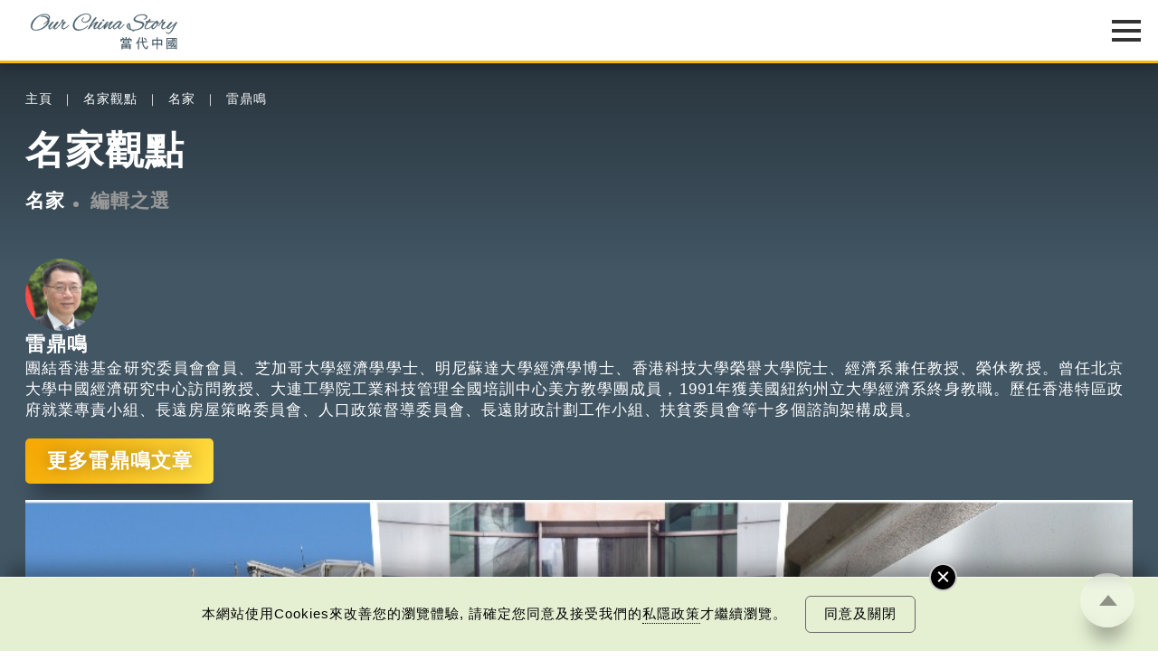

--- FILE ---
content_type: text/html; charset=UTF-8
request_url: https://www.ourchinastory.com/zh/6079
body_size: 193017
content:
<!DOCTYPE html>
<html>
<head>
	<!-- meta data -->
	<meta charset="utf-8">
	<meta name="viewport" content="width=device-width, initial-scale=1.0, viewport-fit=cover">
	<title>雷鼎鳴看中美關係｜西方媒體的認知戰走向挫敗 | 雷鼎鳴</title>
	<link rel="canonical" href="https://www.ourchinastory.com/zh/6079/雷鼎鳴看中美關係｜西方媒體的認知戰走向挫敗" />
	<meta name="copyright" content="當代中國" />
	<meta name="keywords" content="中美關係,中國外交" />
	<meta name="description" content="　　近年美西方對中國發動的戰爭中，有一戰場主打的是認知戰。在佔世界人口12%的西方世界中，其主流媒體過去一直在話語權中佔有近乎壟斷的地位，它要說你邪惡你便是邪惡，它自稱正義便是正義，其他人等缺乏平台反駁。" />
	<meta name="title" content="雷鼎鳴看中美關係｜西方媒體的認知戰走向挫敗 | 雷鼎鳴" />
<meta name="author" content="雷鼎鳴" />
	<meta property="og:type" content="article" />
	<meta property="og:title" content="雷鼎鳴看中美關係｜西方媒體的認知戰走向挫敗 | 雷鼎鳴" />
	<meta property="og:site_name" content="當代中國" />
	<meta property="og:url" content="https://www.ourchinastory.com/zh/6079" />
	<meta property="og:description" content="　　近年美西方對中國發動的戰爭中，有一戰場主打的是認知戰。在佔世界人口12%的西方世界中，其主流媒體過去一直在話語權中佔有近乎壟斷的地位，它要說你邪惡你便是邪惡，它自稱正義便是正義，其他人等缺乏平台反駁。" />
		<meta property="og:image" content="https://www.ourchinastory.com/images/cover/authors/2023/04/normal/ourchinastory-foreignmedia_x1.jpg"/>
		<meta property="og:image:width" content="1200">
			<meta property="og:image:height" content="628">
		<meta property="og:image" content="https://www.ourchinastory.com/images/cover/authors/2023/04/square/ourchinastory-foreignmedia_x1.jpg"/>
		<meta property="og:image:width" content="1000">
			<meta property="og:image:height" content="1000">
		<meta name="twitter:card" content="summary_large_image"/>
	<meta name="twitter:title" content="雷鼎鳴看中美關係｜西方媒體的認知戰走向挫敗 | 雷鼎鳴"/>
	<meta name="twitter:description" content="　　近年美西方對中國發動的戰爭中，有一戰場主打的是認知戰。在佔世界人口12%的西方世界中，其主流媒體過去一直在話語權中佔有近乎壟斷的地位，它要說你邪惡你便是邪惡，它自稱正義便是正義，其他人等缺乏平台反駁。"/>
	<meta name="twitter:image" content="https://www.ourchinastory.com/images/cover/authors/2023/04/square/ourchinastory-foreignmedia_x1.jpg"/>
	<link rel="icon" type="image/png" sizes="16x16" href="https://www.ourchinastory.com/images/icon/favicon-16x16.png">
	<link rel="icon" type="image/png" sizes="32x32" href="https://www.ourchinastory.com/images/icon/favicon-32x32.png">
	<link rel="apple-touch-icon" sizes="180x180" href="https://www.ourchinastory.com/images/icon/apple-touch-icon.png">
	<link rel="manifest" href="/zh/manifest">
	<meta name="google-site-verification" content="lari8H5Dw_Ts2SeiSC0hTpvWjdujYIQYScT04eeatWw" />
	<script type="application/ld+json">{
    "@context": "http://schema.org",
    "@type": "NewsArticle",
    "image": {
        "@type": "ImageObject",
        "width": "1200",
        "height": "628",
        "url": "https://www.ourchinastory.com/images/cover/authors/2023/04/normal/ourchinastory-foreignmedia_x1.jpg"
    },
    "datePublished": "2023-04-20T03:00:32+00:00",
    "dateModified": "2024-06-21T09:12:29+00:00",
    "headline": "雷鼎鳴看中美關係｜西方媒體的認知戰走向挫敗",
    "name": "雷鼎鳴看中美關係｜西方媒體的認知戰走向挫敗",
    "keywords": [
        "中美關係",
        "中國外交"
    ],
    "author": {
        "@type": "Person",
        "name": "雷鼎鳴"
    },
    "publisher": {
        "@type": "Organization",
        "name": "當代中國",
        "url": "https://www.ourchinastory.com/zh/home",
        "logo": {
            "@type": "ImageObject",
            "width": "300",
            "height": "120",
            "url": "https://www.ourchinastory.com/common/images/ocs_share_logo_300x120.jpg"
        },
        "sameAs": [
            [
                "https://www.facebook.com/ChinaSnapshot/",
                "https://www.instagram.com/snapshot_____story/",
                "https://weibo.com/4pmdiary?from=myfollow_all&is_all=1"
            ]
        ]
    },
    "mainEntityOfPage": "https://www.ourchinastory.com/zh/6079/雷鼎鳴看中美關係｜西方媒體的認知戰走向挫敗"
}</script>

	<!-- css -->
	<!--<link rel="stylesheet" type="text/css" media="screen" href="common/style/fonts_.css">-->
	<link rel="stylesheet" type="text/css" media="screen" href="/common/style/global_style.css?v=20250527">
			<!-- js -->
	<script language="javascript" type="text/javascript" src="/common/js/jquery-3.5.1.min.js"></script>
	<script language="javascript" type="text/javascript" src="/common/js/jquery.easing.1.3.min.js"></script>
	<script language="javascript" type="text/javascript" src="/common/js/global_controll.js?v=20211029"></script>
	<script language="javascript" type="text/javascript" src="/common/js/swiper.min.js"></script>
	<script language="javascript" type="text/javascript" src="/common/js/TweenMax.min.js"></script>
	<script language="javascript" type="text/javascript" src="/common/js/ScrollMagic.min.js"></script>
	<script language="javascript" type="text/javascript" src="/common/js/animation.gsap.min.js"></script>
	<link rel="stylesheet" href="/common/style/colorbox.min.css?v=20230505" type="text/css" media="screen" />
	<script language="javascript" type="text/javascript" src="/common/js/common_function.js?v=20211105"></script>
	<script language="javascript" type="text/javascript" src="/common/js/jquery.validate.min.js"></script>
	<script src="https://www.recaptcha.net/recaptcha/api.js" async defer></script>
		<!-- Google tag (gtag.js) -->
	<script async src="https://www.googletagmanager.com/gtag/js?id=G-5ZMYZTRSM3"></script>
	<script>window.dataLayer = window.dataLayer || [];   function gtag(){dataLayer.push(arguments);}   gtag('js', new Date());   gtag('config', 'G-5ZMYZTRSM3');</script>
	<!-- Google Tag Manager -->
	<script>(function(w,d,s,l,i){w[l]=w[l]||[];w[l].push({'gtm.start':
	new Date().getTime(),event:'gtm.js'});var f=d.getElementsByTagName(s)[0],
	j=d.createElement(s),dl=l!='dataLayer'?'&l='+l:'';j.async=true;j.src=
	'https://www.googletagmanager.com/gtm.js?id='+i+dl;f.parentNode.insertBefore(j,f);
	})(window,document,'script','dataLayer','GTM-N5CQSDB');</script>
	<!-- End Google Tag Manager -->
	<!-- Facebook Pixel Code -->
	<script>
	!function(f,b,e,v,n,t,s)
	{if(f.fbq)return;n=f.fbq=function(){n.callMethod?
	n.callMethod.apply(n,arguments):n.queue.push(arguments)};
	if(!f._fbq)f._fbq=n;n.push=n;n.loaded=!0;n.version='2.0';
	n.queue=[];t=b.createElement(e);t.async=!0;
	t.src=v;s=b.getElementsByTagName(e)[0];
	s.parentNode.insertBefore(t,s)}(window, document,'script',
	'https://connect.facebook.net/en_US/fbevents.js');
	fbq('init', '665990443967772');
	fbq('track', 'PageView');
	</script>
	<!-- End Facebook Pixel Code -->
	<link rel="amphtml" href="https://www.ourchinastory.com/zh/amp/6079"></head>
<body data-channel="columns" class="Dark" comment-type="included">
<!-- Google Tag Manager (noscript) -->
<noscript><iframe src="https://www.googletagmanager.com/ns.html?id=GTM-N5CQSDB"
height="0" width="0" style="display:none;visibility:hidden"></iframe></noscript>
<!-- End Google Tag Manager (noscript) -->
<!-- Facebook Pixel Code -->
<noscript><img height="1" width="1" style="display:none"
src="https://www.facebook.com/tr?id=665990443967772&ev=PageView&noscript=1"
/></noscript>
<!-- End Facebook Pixel Code -->
<!-- breadcrumb -->
<div id="OverlayWrapper" class="OverlayWrapper">
	<div class="OverlayContainer">
		<div id="CloseOverlay" class="CloseOverlay" title="關閉"></div>
		<section><div class="Container"><p></p></div></section>
	</div>
</div>
<div id="OverlayWrapperWithoutClose" class="OverlayWrapper">
	<div class="OverlayContainer">
		<section><div class="Container"><p></p></div></section>
	</div>
</div>
<header>
	<div class="HeaderWrapper Container">
		<div id="HeaderLogo">
			<object type="image/svg+xml" data="/common/images/logo.svg?v=20201216">
				<div class="HeaderLogoFallback"></div>
			</object>
			<a href="/zh/home" title="當代中國"></a>
		</div>
		<div id="HeaderMenu" class="Lang-zh">
			<nav>
			<div class="advance-technology">	<a href="/zh/advance-technology">中國科技</a><a href="/zh/advance-technology/smartliving">智慧生活</a><a href="/zh/advance-technology/megaprojects">超級工程</a><a href="/zh/advance-technology/aerospace">航空航天</a><a href="/zh/advance-technology/military-technology">軍事技術</a><a href="/zh/advance-technology/scientific-exploration">科技探索</a></div><div class="bayarea">	<a href="/zh/bayarea">樂活灣區</a><a href="/zh/bayarea/hong-kong">飛凡香港</a><a href="/zh/bayarea/shenzhen">探索深圳</a><a href="/zh/bayarea/onehourzone">一小時生活圈</a><a href="/zh/bayarea/roadtoguangzhou">直通廣州</a><a href="/zh/bayarea/gbatopics">灣區指南</a></div><div class="trendychina">	<a href="/zh/trendychina">潮遊生活</a><a href="/zh/trendychina/delicious-trend">百味中國</a><a href="/zh/trendychina/travel-leisure">旅遊風物</a><a href="/zh/trendychina/entertainment">影視時尚</a></div><div class="fun-facts">	<a href="/zh/fun-facts">通識中國</a><a href="/zh/fun-facts/numbers">趣味數字</a><a href="/zh/fun-facts/best-of-china">中國之最</a><a href="/zh/fun-facts/statistics">統計新知</a><a href="/zh/fun-facts/humangeography">人文地理</a><a href="/zh/fun-facts/thats-day">當年今日</a></div><div class="people">	<a href="/zh/people">非凡人事</a><a href="/zh/people/heros">時代英雄</a><a href="/zh/people/great-people">傑出名人</a><a href="/zh/people/innovation-leader">創新先鋒</a><a href="/zh/people/little-big-thing">小城大事</a><a href="/zh/people/sportsman">運動健兒</a><a href="/zh/people/moviestar">影視巨星</a></div><div class="cultural-learning">	<a href="/zh/cultural-learning">文化精華</a><a href="/zh/cultural-learning/cultural-heritage">文化傳承</a><a href="/zh/cultural-learning/snapshot">圖說中國</a><a href="/zh/cultural-learning/whys-that">文化百科</a><a href="/zh/cultural-learning/vocabulary">每日一詞</a><a href="/zh/cultural-learning/explore-hkpm">暢遊故宮</a></div><div class="chinafocus">	<a href="/zh/chinafocus">焦點縱覽</a><a href="/zh/chinafocus/political-diplomatic">政治外交</a><a href="/zh/chinafocus/economy-development">經濟發展</a><a href="/zh/chinafocus/society-livelihood">社會民生</a><a href="/zh/chinafocus/sports">體育運動</a></div><div class="columns">	<a href="/zh/columns">名家觀點</a><a href="/zh/columns/authors">名家</a><a href="/zh/columns/2024-03-19-02-33-15">編輯之選</a></div><div class="special-reports">	<a href="/zh/special-reports">國情專題</a><a href="/zh/special-reports/90">90秒看中國</a><a href="/zh/special-reports/resistance-against-japanese-aggression">抗戰之路</a><a href="/zh/special-reports/75years">非凡75年</a><a href="/zh/special-reports/policies">國策通識</a><a href="/zh/special-reports/reform-and-opening">改革開放</a><a href="/zh/special-reports/the-14th-five-year-plan">十四五規劃</a><a href="/zh/special-reports/belt-and-road-initiative">一帶一路</a></div>				<div class="WeeklyTopic">
					<a href="/zh/weeklytopic">每周主題</a>
				</div>
								<div class="Video">
					<a href="/zh/video">最新影片</a>
				</div>
								<div class="AboutUs">
					<a href="/zh/aboutus">關於我們</a>
				</div>
								<div id="MemberIco">
					<div id="firstBtn"><a href="/zh/login" id="loginBtn">
					登入/註冊					</a></div>
					<div id="secondBtn"><a href="/zh/profile">會員</a><a href="javascript:void(0)" id="logoutBtn">登出</a></div>
				</div>
				<div id="MenuLang"><div><a href="/cn/7421">简</a></div><div><a href="/en/home">Eng</a></div></div>				<div id="SearchIco" title="Search">
                    <a href="/zh/search">
                        <svg version="1.1" id="Layer_1" xmlns="http://www.w3.org/2000/svg" xmlns:xlink="http://www.w3.org/1999/xlink" x="0px" y="0px" viewBox="0 0 425.2 425.2" style="enable-background:new 0 0 425.2 425.2;" xml:space="preserve">
                            <g>
                                <g>
                                    <defs>
                                        <rect id="SVGID_1_" x="16" y="17.3" width="392" height="392"></rect>
                                    </defs>
                                    <clipPath id="SVGID_2_">
                                        <use xlink:href="#SVGID_1_" style="overflow:visible;"></use>
                                    </clipPath>
                                    <path class="st0" d="M403.2,381.5L309,287.3c23.4-28.5,37.4-65,37.4-104.7c0-91.2-74-165.2-165.2-165.2
                                        C89.9,17.3,16,91.3,16,182.5s73.9,165.2,165.2,165.2c39.8,0,76.2-14,104.6-37.4l94.2,94.2c6.4,6.4,16.7,6.4,23.1,0
                                        C409.6,398.2,409.6,387.8,403.2,381.5L403.2,381.5z M181.2,314.9c-73,0-132.4-59.4-132.4-132.3S108.2,50.1,181.2,50.1
                                        c73,0,132.4,59.4,132.4,132.4S254.2,314.9,181.2,314.9L181.2,314.9z M181.2,314.9"></path>
                                </g>
                            </g>
                        </svg>
                    </a>
                </div>
			</nav>
		   <div id="MenuIcon">
			   <div>
					<div class="Default"></div>
					<div class="Default"></div>
					<div class="Default"></div>
					<div class="Extend"></div>
					<div class="Extend"></div>
			   </div>
			</div>
		</div>
	</div>
</header>
<!-- Start JWT checking -->
<script>
// if (typeof (navigator.msLaunchUri) === "function") {
//   navigator.msLaunchUri('microsoft-edge:' + window.location.href,
//     function () { window.location.href="https://go.microsoft.com/fwlink/?linkid=2151617" },
//     function () {console.log('ie but no edge')}
//   )
// }

//remove facebook hash
if (window.location.hash === "#_=_"){
    // Check if the browser supports history.replaceState.
    if (history.replaceState) {
        // Keep the exact URL up to the hash.
        var cleanHref = window.location.href.split("#")[0];
        // Replace the URL in the address bar without messing with the back button.
        history.replaceState(null, null, cleanHref);
    } else {
        window.location.hash = "";
    }
}

var message = {"subscribe":{"success":{"S1":{"zh-TW":"\u591a\u8b1d\u8a02\u95b1\u7576\u4ee3\u4e2d\u570b\u7db2\u4e0a\u96dc\u8a8c\u8cc7\u8a0a\uff0c\u5c1a\u672a\u5b8c\u6210\u8a02\u95b1\u767b\u8a18\u3002<br\/><br\/>\u6838\u5be6\u96fb\u90f5\u5df2\u5bc4\u5230\u95a3\u4e0b\u7684\u96fb\u90f5\u5730\u5740\uff0c\u8acb\u67e5\u770b\u53ca\u7acb\u5373\u555f\u52d5\u4f60\u8a02\u95b1\u7684\u7db2\u4e0a\u96dc\u8a8c\u8cc7\u8a0a\u3002","zh-CN":"\u591a\u8c22\u8ba2\u9605\u5f53\u4ee3\u4e2d\u56fd\u7f51\u4e0a\u6742\u5fd7\u8d44\u8baf\uff0c\u5c1a\u672a\u5b8c\u6210\u8ba2\u9605\u767b\u8bb0\u3002<br\/> <br\/>\u6838\u5b9e\u7535\u5b50\u90ae\u4ef6\u5df2\u5bc4\u5230\u9601\u4e0b\u7684\u7535\u5b50\u90ae\u4ef6\u5730\u5740\uff0c\u8bf7\u67e5\u770b\u53ca\u7acb\u5373\u542f\u52a8\u60a8\u8ba2\u9605\u7684\u7f51\u4e0a\u6742\u5fd7\u8d44\u8baf\u3002","en-GB":"Thank you for subscribing! <br\/><br\/>Just one more step to finish subscribing."},"S2":{"zh-TW":"\u7576\u4ee3\u4e2d\u570b\u5df2\u767c\u51fa\u6838\u5be6\u96fb\u90f5\u5230\u95a3\u4e0b\u7684\u96fb\u90f5\u5730\u5740\uff0c\u8acb\u5148\u555f\u52d5\u3002\u5982\u672a\u80fd\u6536\u5230\u6838\u5be6\u96fb\u90f5\uff0c\u5efa\u8b70\u53ef\u5230\u96dc\u4ef6\u7bb1\u67e5\u95b1\u6216<a id=\"resend_subscribeBtn\">\u6309\u6b64<\/a>\u91cd\u767c\u96fb\u90f5\u3002","zh-CN":"\u5f53\u4ee3\u4e2d\u56fd\u5df2\u53d1\u51fa\u6838\u5b9e\u7535\u5b50\u90ae\u4ef6\u5230\u9601\u4e0b\u7684\u7535\u5b50\u90ae\u4ef6\u5730\u5740\uff0c\u8bf7\u5148\u542f\u52a8\u3002\u5982\u672a\u80fd\u6536\u5230\u6838\u5be6\u96fb\u90f5\uff0c\u5efa\u8bae\u53ef\u5230\u6742\u4ef6\u7bb1\u67e5\u9605\u6216<a id=\"resend_subscribeBtn\">\u6309\u6b64<\/a>\u91cd\u53d1\u7535\u90ae\u3002","en-GB":"A verification email has been sent to your email address. Please activate now. If you cannot find the email in your inbox, please check spam folder or <a id=\"resend_subscribeBtn\">click here<\/a> to resend."},"S3":{"zh-TW":"\u6210\u529f\u65b0\u589e\u8cc7\u6599\u3002","zh-CN":"\u6210\u529f\u65b0\u589e\u8d44\u6599\u3002","en-GB":"Information added."},"S4":{"zh-TW":"\u6210\u529f\u66f4\u65b0\u8cc7\u6599\u3002","zh-CN":"\u6210\u529f\u66f4\u65b0\u8d44\u6599\u3002","en-GB":"Information updated."},"S5":{"zh-TW":"\u591a\u8b1d\u8a02\u95b1\u3002","zh-CN":"\u591a\u8b1d\u8ba2\u9605\u3002","en-GB":"Thank you for subscribing!"},"S6":{"zh-TW":"\u6b64\u96fb\u90f5\u5730\u5740\u5df2\u7d93\u8a02\u95b2\u3002","zh-CN":"\u6b64\u7535\u90ae\u5730\u5740\u5df2\u7ecf\u8ba2\u9605\u3002","en-GB":"The email address is subscribed."}},"failed":{"E1":{"zh-TW":"\u767c\u751f\u670d\u52d9\u5668\u932f\u8aa4\uff0c\u8acb\u7a0d\u5f8c\u518d\u8a66\u6216\u806f\u7e6b\u7ba1\u7406\u54e1\u3002","zh-CN":"\u53d1\u751f\u670d\u52a1\u5668\u9519\u8bef\uff0c\u8bf7\u7a0d\u540e\u518d\u8bd5\u6216\u8054\u7cfb\u7ba1\u7406\u5458\u3002","en-GB":"An error occurred. Please try again later or contact us."},"E2":{"zh-TW":"\u7121\u6cd5\u767c\u9001\u6838\u5be6\u90f5\u4ef6\uff0c\u8acb\u7a0d\u5f8c\u518d\u8a66\u6216\u806f\u7e6b\u7ba1\u7406\u54e1\u3002","zh-CN":"\u65e0\u6cd5\u53d1\u9001\u6838\u5b9e\u90ae\u4ef6\uff0c\u8bf7\u7a0d\u540e\u518d\u8bd5\u6216\u8054\u7cfb\u7ba1\u7406\u5458\u3002","en-GB":"Unable to send verification email. Please try again later or contact us."},"E3":{"zh-TW":"\u96fb\u90f5\u5730\u5740\u4e0d\u6b63\u78ba\u3002","zh-CN":"\u7535\u5b50\u90ae\u4ef6\u5730\u5740\u4e0d\u6b63\u786e\u3002","en-GB":"The email address is invalid."},"E4":{"zh-TW":"\u8a02\u95b1\u4e0d\u6210\u529f\u3002","zh-CN":"\u8ba2\u9605\u4e0d\u6210\u529f\u3002","en-GB":"Subscription failed."},"E5":{"zh-TW":"\u96fb\u90f5\u5730\u5740\u5df2\u8a02\u95b1\u3002","zh-CN":"\u7535\u90ae\u5730\u5740\u5df2\u8ba2\u9605\u3002","en-GB":"The email address is subscribed."},"E6":{"zh-TW":"\u6703\u54e1\u5df2\u8a02\u95b1\u3002","zh-CN":"\u4f1a\u5458\u5df2\u8ba2\u9605\u3002","en-GB":"The member is subscribed."},"googlerecaptacha":{"zh-TW":"\u64cd\u4f5c\u903e\u6642\u3002","zh-CN":"\u64cd\u4f5c\u903e\u65f6\u3002","en-GB":"Your session has been timed out."}}},"unsubscribe":{"success":{"S1":{"zh-TW":"\u6838\u5be6\u96fb\u90f5\u5df2\u5bc4\u5230\u95a3\u4e0b\u7684\u96fb\u90f5\u5730\u5740\uff0c\u8acb\u67e5\u770b\u53ca\u555f\u52d5\u53d6\u6d88\u8a02\u95b1\u7684\u7db2\u4e0a\u96dc\u8a8c\u8cc7\u8a0a\u3002","zh-CN":"\u6838\u5b9e\u7535\u5b50\u90ae\u4ef6\u5df2\u5bc4\u5230\u9601\u4e0b\u7684\u7535\u5b50\u90ae\u4ef6\u5730\u5740\uff0c\u8bf7\u67e5\u770b\u53ca\u542f\u52a8\u53d6\u6d88\u8ba2\u9605\u7684\u7f51\u4e0a\u6742\u5fd7\u8d44\u8baf\u3002","en-GB":"A verification email has been sent to your email address. Please check and unsubscribe now."},"S2":{"zh-TW":"\u6b64\u96fb\u90f5\u5730\u5740\u6210\u529f\u53d6\u6d88\u8a02\u95b1\u3002","zh-CN":"\u6b64\u7535\u90ae\u5730\u5740\u6210\u529f\u53d6\u6d88\u8ba2\u9605\u3002","en-GB":"Your subscription has been successfully cancelled."}},"failed":{"E1":{"zh-TW":"\u767c\u751f\u670d\u52d9\u5668\u932f\u8aa4\uff0c\u8acb\u7a0d\u5f8c\u518d\u8a66\u6216\u806f\u7e6b\u7ba1\u7406\u54e1\u3002","zh-CN":"\u53d1\u751f\u670d\u52a1\u5668\u9519\u8bef\uff0c\u8bf7\u7a0d\u540e\u518d\u8bd5\u6216\u8054\u7cfb\u7ba1\u7406\u5458\u3002","en-GB":"An error occurred. Please try again later or contact us."},"E2":{"zh-TW":"\u7121\u6cd5\u767c\u9001\u6838\u5be6\u90f5\u4ef6\uff0c\u8acb\u7a0d\u5f8c\u518d\u8a66\u6216\u806f\u7e6b\u7ba1\u7406\u54e1\u3002","zh-CN":"\u65e0\u6cd5\u53d1\u9001\u6838\u5b9e\u90ae\u4ef6\uff0c\u8bf7\u7a0d\u540e\u518d\u8bd5\u6216\u8054\u7cfb\u7ba1\u7406\u5458\u3002","en-GB":"Unable to send verification email. Please try again later or contact us."},"E3":{"zh-TW":"\u96fb\u90f5\u5730\u5740\u4e0d\u6b63\u78ba\u3002","zh-CN":"\u7535\u5b50\u90ae\u4ef6\u5730\u5740\u4e0d\u6b63\u786e\u3002","en-GB":"The email address is invalid."},"E4":{"zh-TW":"\u53d6\u6d88\u8a02\u95b1\u4e0d\u6210\u529f\u3002","zh-CN":"\u53d6\u6d88\u8ba2\u9605\u4e0d\u6210\u529f\u3002","en-GB":"Subscription cancellation failed."},"E5":{"zh-TW":"\u96fb\u90f5\u5730\u5740\u6c92\u6709\u8a02\u95b1\u3002","zh-CN":"\u7535\u5b50\u90ae\u4ef6\u6c92\u6709\u8ba2\u9605\u3002","en-GB":"The email address is not subscribed."},"googlerecaptacha":{"zh-TW":"\u64cd\u4f5c\u903e\u6642\u3002","zh-CN":"\u64cd\u4f5c\u903e\u65f6\u3002","en-GB":"Your session has been timed out."}}},"login":{"failed":{"E1":{"zh-TW":"\u767c\u751f\u670d\u52d9\u5668\u932f\u8aa4\uff0c\u8acb\u7a0d\u5f8c\u518d\u8a66\u6216\u806f\u7e6b\u7ba1\u7406\u54e1\u3002","zh-CN":"\u53d1\u751f\u670d\u52a1\u5668\u9519\u8bef\uff0c\u8bf7\u7a0d\u540e\u518d\u8bd5\u6216\u8054\u7cfb\u7ba1\u7406\u5458\u3002","en-GB":"An error occurred. Please try again later or contact us."},"E2":{"zh-TW":"\u767b\u5165\u96fb\u90f5\u6216\u5bc6\u78bc\u7121\u6548\u3002","zh-CN":"\u767b\u5165\u7535\u90ae\u6216\u5bc6\u7801\u65e0\u6548\u3002","en-GB":"The email or password is invalid."},"E3":{"zh-TW":"\u767b\u5165\u6703\u54e1\u6236\u53e3\u5931\u6557<\/br>\u6b64\u7528\u6236\u5df2\u5931\u6548\u3002\u8acb\u96fb\u90f5\u81f3info@ourchinastory.com\u67e5\u8a62\u3002","zh-CN":"\u767b\u5165\u4f1a\u5458\u6237\u53e3\u5931\u8d25<\/br>\u6b64\u7528\u6237\u5df2\u5931\u6548\u3002\u8bf7\u7535\u90ae\u81f3info@ourchinastory.com\u67e5\u8be2\u3002","en-GB":"\"Failed to Login.<\/br>\n\t\t\tThis account is inactive. Please email us at info@ourchinastory.com.\""},"E4":{"zh-TW":"\u767b\u5165\u6703\u54e1\u6236\u53e3\u5931\u6557<\/br>\u6703\u54e1\u5e33\u6236\u5be9\u6838\u4e2d\u3002","zh-CN":"\u767b\u5165\u4f1a\u5458\u6237\u53e3\u5931\u8d25<\/br>\u4f1a\u5458\u5e10\u6237\u5ba1\u6838\u4e2d\u3002","en-GB":"\"Failed to Login.<\/br>Account is under review.\""},"E5":{"zh-TW":"\u7576\u4ee3\u4e2d\u570b\u5df2\u767c\u51fa\u6838\u5be6\u96fb\u90f5\u5230\u95a3\u4e0b\u7684\u96fb\u90f5\u5730\u5740\uff0c\u8acb\u5148\u555f\u52d5\u4f60\u7684\u6703\u54e1\u6236\u53e3\uff0c\u7136\u5f8c\u518d\u767b\u5165\u3002","zh-CN":"\u5f53\u4ee3\u4e2d\u56fd\u5df2\u53d1\u51fa\u6838\u5b9e\u7535\u90ae\u5230\u9601\u4e0b\u7684\u7535\u90ae\u5730\u5740\uff0c\u8bf7\u5148\u542f\u52a8\u4f60\u7684\u4f1a\u5458\u6237\u53e3\uff0c\u7136\u5f8c\u518d\u767b\u5165\u3002","en-GB":"A verification email has been sent to your email address. Please activate your account and sign-in again."},"E6":{"zh-TW":"\u767b\u5165\u6703\u54e1\u6236\u53e3\u5931\u6557<\/br>\u6b64\u7528\u6236\u5df2\u5931\u6548\uff0c\u5c07\u5728#DATE#\u65e5\u5167\u7121\u6cd5\u767b\u5165\uff0c\u8acb\u96fb\u90f5\u81f3info@ourchinastory.com\u67e5\u8a62\u3002","zh-CN":"\u767b\u5165\u4f1a\u5458\u6237\u53e3\u5931\u8d25<\/br>\u6b64\u7528\u6237\u5df2\u5931\u6548\uff0c\u5c06\u5728#DATE#\u65e5\u5185\u65e0\u6cd5\u767b\u5165\uff0c\u8bf7\u7535\u90ae\u81f3info@ourchinastory.com\u67e5\u8be2\u3002","en-GB":"Failed to Login.<\/br>\n\t\t\tThis account is inactive and cannot be logged in in #DATE# days.\n\t\t\tPlease email us at info@ourchinastory.com."},"cookies":{"zh-TW":"\u8acb\u5148\u63a5\u53d7cookies\u689d\u6b3e\u3002","zh-CN":"\u8bf7\u5148\u63a5\u53d7cookies\u6761\u6b3e\u3002","en-GB":"Please accept the Cookie Policy first."}}},"update_profile":{"success":{"S1":{"zh-TW":"\u6703\u54e1\u8cc7\u6599\u5df2\u66f4\u65b0\u3002","zh-CN":"\u4f1a\u5458\u8d44\u6599\u5df2\u66f4\u65b0\u3002","en-GB":"Account information updated."},"S2":{"zh-TW":"\u6703\u54e1\u8cc7\u6599\u5df2\u66f4\u65b0\u3002","zh-CN":"\u4f1a\u5458\u8d44\u6599\u5df2\u66f4\u65b0\u3002","en-GB":"Account information updated."}},"failed":{"E1":{"zh-TW":"\u8acb\u91cd\u65b0\u767b\u5165\u3002","zh-CN":"\u8bf7\u91cd\u65b0\u767b\u5165\u3002","en-GB":"Please log in again."},"E2":{"zh-TW":"\u8cc7\u6599\u932f\u8aa4\uff0c\u8acb\u91cd\u65b0\u8f38\u5165\u3002","zh-CN":"\u8d44\u6599\u9519\u8bef\uff0c\u8bf7\u91cd\u65b0\u8f93\u5165\u3002","en-GB":"Wrong information, please re-enter it."},"E3":{"zh-TW":"\u767b\u5165\u6703\u54e1\u6236\u53e3\u5931\u6557<\/br>\u6b64\u7528\u6236\u5df2\u5931\u6548\u3002\u8acb\u96fb\u90f5\u81f3info@ourchinastory.com\u67e5\u8a62\u3002","zh-CN":"\u767b\u5165\u4f1a\u5458\u6237\u53e3\u5931\u8d25<\/br>\u6b64\u7528\u6237\u5df2\u5931\u6548\u3002\u8bf7\u7535\u90ae\u81f3info@ourchinastory.com\u67e5\u8be2\u3002","en-GB":"\"Failed to Login.<\/br>This account is inactive. Please email us at info@ourchinastory.com.\""},"E4":{"zh-TW":"\u767b\u5165\u6703\u54e1\u6236\u53e3\u5931\u6557<\/br>\u6703\u54e1\u5e33\u6236\u5be9\u6838\u4e2d\u3002","zh-CN":"\u767b\u5165\u4f1a\u5458\u6237\u53e3\u5931\u8d25<\/br>\u4f1a\u5458\u5e10\u6237\u5ba1\u6838\u4e2d\u3002","en-GB":"Failed to Login.<\/br>Account is under review."},"E5":{"zh-TW":"\u66f4\u6539\u8cc7\u6599\u5931\u6557","zh-CN":"\u66f4\u6539\u8d44\u6599\u5931\u8d25","en-GB":"Failed to update information."},"E6":{"zh-TW":"\u7576\u4ee3\u4e2d\u570b\u5df2\u767c\u51fa\u6838\u5be6\u96fb\u90f5\u5230\u95a3\u4e0b\u7684\u96fb\u90f5\u5730\u5740\uff0c\u8acb\u5148\u555f\u52d5\u4f60\u7684\u6703\u54e1\u6236\u53e3\uff0c\u7136\u5f8c\u518d\u767b\u5165\u3002","zh-CN":"\u5f53\u4ee3\u4e2d\u56fd\u5df2\u53d1\u51fa\u6838\u5b9e\u7535\u90ae\u5230\u9601\u4e0b\u7684\u7535\u90ae\u5730\u5740\uff0c\u8bf7\u5148\u542f\u52a8\u4f60\u7684\u4f1a\u5458\u6237\u53e3\uff0c\u7136\u5f8c\u518d\u767b\u5165\u3002","en-GB":"A verification email has been sent to your email address. Please activate your account and sign-in again."},"E7":{"zh-TW":"\u59d3\u540d\u5305\u542b\u654f\u611f\u5b57\u7b26\u3002","zh-CN":"\u59d3\u540d\u5305\u542b\u654f\u611f\u5b57\u7b26\u3002","en-GB":"This name contains inappropriate speech."},"cookies":{"zh-TW":"\u8acb\u5148\u63a5\u53d7cookies\u689d\u6b3e\u3002","zh-CN":"\u8bf7\u5148\u63a5\u53d7cookies\u6761\u6b3e\u3002","en-GB":"Please accept the Cookie Policy first."},"unauthorized":{"zh-TW":"\u8acb\u5148\u767b\u5165\u3002","zh-CN":"\u8bf7\u5148\u767b\u5165\u3002","en-GB":"Please log in first."}}},"register":{"success":{"S1":{"zh-TW":"\u6838\u5be6\u96fb\u90f5\u5df2\u5bc4\u5230\u95a3\u4e0b\u7684\u96fb\u90f5\u5730\u5740\uff0c\u8acb\u67e5\u770b\u53ca\u7acb\u5373\u555f\u52d5\u4f60\u7684\u6703\u54e1\u6236\u53e3\u3002","zh-CN":"\u6838\u5b9e\u7535\u90ae\u5df2\u5bc4\u5230\u9601\u4e0b\u7684\u7535\u90ae\u5730\u5740\uff0c\u8bf7\u67e5\u770b\u53ca\u7acb\u5373\u542f\u52a8\u4f60\u7684\u4f1a\u5458\u6237\u53e3\u3002","en-GB":"A verification email has been sent to your email address. Please check and activate your account now."},"S2":{"zh-TW":"\u591a\u8b1d\u6210\u70ba\u7576\u4ee3\u4e2d\u570b\u6703\u54e1\u3002","zh-CN":"\u591a\u8c22\u6210\u4e3a\u5f53\u4ee3\u4e2d\u56fd\u4f1a\u5458\u3002","en-GB":"Thanks for joining Our China Story."}},"failed":{"E1":{"zh-TW":"\u6b64\u96fb\u90f5\u5df2\u8a3b\u518a\u3002","zh-CN":"\u6b64\u7535\u90ae\u5df2\u6ce8\u518c\u3002","en-GB":"This email is already registered."},"E2":{"zh-TW":"\u767c\u751f\u670d\u52d9\u5668\u932f\u8aa4\uff0c\u8acb\u7a0d\u5f8c\u518d\u8a66\u6216\u806f\u7e6b\u7ba1\u7406\u54e1\u3002","zh-CN":"\u53d1\u751f\u670d\u52a1\u5668\u9519\u8bef\uff0c\u8bf7\u7a0d\u540e\u518d\u8bd5\u6216\u8054\u7cfb\u7ba1\u7406\u5458\u3002","en-GB":"An error occurred. Please try again later or contact us."},"E3":{"zh-TW":"\u66b1\u7a31\u5df2\u88ab\u4f7f\u7528\u6216\u5305\u542b\u654f\u611f\u5b57\u7b26\u3002","zh-CN":"\u6635\u79f0\u5df2\u88ab\u4f7f\u7528\u6216\u5305\u542b\u654f\u611f\u5b57\u7b26\u3002","en-GB":"This nickname is used or contains inappropriate speech."},"E4":{"zh-TW":"\u8f38\u5165\u8cc7\u6599\u51fa\u73fe\u932f\u8aa4\u3002","zh-CN":"\u8f93\u5165\u8d44\u6599\u51fa\u73b0\u9519\u8bef\u3002","en-GB":"Something went wrong with the data."},"E5":{"zh-TW":"\u7121\u6cd5\u767c\u9001\u90f5\u4ef6,\u8acb\u7a0d\u5f8c\u518d\u8a66\u6216\u806f\u7e6b\u7ba1\u7406\u54e1\u3002","zh-CN":"\u65e0\u6cd5\u53d1\u9001\u90ae\u4ef6\uff0c\u8bf7\u7a0d\u540e\u518d\u8bd5\u6216\u8054\u7cfb\u7ba1\u7406\u5458\u3002","en-GB":"We are unable to send the email, please try again later and contact us."},"E6":{"zh-TW":"\u59d3\u540d\u5305\u542b\u654f\u611f\u5b57\u7b26\u3002","zh-CN":"\u59d3\u540d\u5305\u542b\u654f\u611f\u5b57\u7b26\u3002","en-GB":"This name contains inappropriate speech."},"googlerecaptacha":{"zh-TW":"\u8a3b\u518a\u903e\u6642\u3002","zh-CN":"\u6ce8\u518c\u903e\u65f6\u3002","en-GB":"Session timeout."}}},"thirdparty":{"success":{"S1":{"zh-TW":"\u5e33\u6236\u7d81\u5b9a\u6210\u529f\uff0c\u6b63\u5728\u767b\u5165\u3002","zh-CN":"\u5e10\u6237\u7ed1\u5b9a\u6210\u529f\uff0c\u6b63\u5728\u767b\u5165\u3002","en-GB":"Account is linked and signing in."}},"failed":{"E1":{"zh-TW":"\u627e\u4e0d\u5230\u9a57\u8b49\u9470\u5319\u3002","zh-CN":"\u627e\u4e0d\u5230\u9a8c\u8bc1\u94a5\u5319\u3002","en-GB":"Verification token not found."},"E2":{"zh-TW":"\u767c\u751f\u670d\u52d9\u5668\u932f\u8aa4\uff0c\u8acb\u7a0d\u5f8c\u518d\u8a66\u6216\u806f\u7e6b\u7ba1\u7406\u54e1\u3002","zh-CN":"\u53d1\u751f\u670d\u52a1\u5668\u9519\u8bef\uff0c\u8bf7\u7a0d\u540e\u518d\u8bd5\u6216\u8054\u7cfb\u7ba1\u7406\u5458\u3002","en-GB":"An error occurred. Please try again later or contact us."},"E3":{"zh-TW":"\u7b2c\u4e09\u65b9\u5e73\u53f0\u767c\u751f\u932f\u8aa4\uff0c\u8acb\u7a0d\u5f8c\u518d\u8a66\u3002","zh-CN":"\u7b2c\u4e09\u65b9\u5e73\u53f0\u53d1\u751f\u9519\u8bef\uff0c\u8bf7\u7a0d\u5f8c\u518d\u8bd5\u3002","en-GB":"Something went wrong with 3rd party platform, please try again later."},"E4":{"zh-TW":"\u96fb\u90f5\u5730\u5740\u4e0d\u6b63\u78ba\u3002","zh-CN":"\u7535\u90ae\u5730\u5740\u4e0d\u6b63\u786e\u3002","en-GB":"The email address is invalid."},"E5":{"zh-TW":"\u8f38\u5165\u8cc7\u6599\u51fa\u73fe\u932f\u8aa4\u3002","zh-CN":"\u8f93\u5165\u8d44\u6599\u51fa\u73b0\u9519\u8bef\u3002","en-GB":"Something went wrong with the data."},"E6":{"zh-TW":"\u7b2c\u4e09\u65b9\u5e73\u53f0\u5e33\u6236\u5df2\u767b\u8a18\u3002","zh-CN":"\u7b2c\u4e09\u65b9\u5e73\u53f0\u5e10\u6237\u5df2\u767b\u8bb0\u3002","en-GB":"Third-party account is registered."},"E7":{"zh-TW":"\u66b1\u7a31\u5df2\u88ab\u4f7f\u7528\u6216\u5305\u542b\u654f\u611f\u5b57\u7b26\u3002","zh-CN":"\u6635\u79f0\u5df2\u88ab\u4f7f\u7528\u6216\u5305\u542b\u654f\u611f\u5b57\u7b26\u3002","en-GB":"This nickname is used or contains inappropriate speech."},"E8":{"zh-TW":"\u59d3\u540d\u5305\u542b\u654f\u611f\u5b57\u7b26\u3002","zh-CN":"\u59d3\u540d\u5305\u542b\u654f\u611f\u5b57\u7b26\u3002","en-GB":"This name contains inappropriate speech."},"E9":{"zh-TW":"\u627e\u4e0d\u5230\u6703\u54e1\u3002","zh-CN":"\u627e\u4e0d\u5230\u4f1a\u5458\u3002","en-GB":"Member not found."},"E10":{"zh-TW":"\u5e33\u6236\u5df2\u555f\u52d5\u3002","zh-CN":"\u5e10\u6237\u5df2\u542f\u52a8\u3002","en-GB":"Account has been activated."},"E11":{"zh-TW":"\u767c\u751f\u932f\u8aa4\uff0c\u8acb\u7a0d\u5f8c\u518d\u8a66\u6216\u806f\u7e6b\u7ba1\u7406\u54e1\u3002","zh-CN":"\u53d1\u751f\u9519\u8bef\uff0c\u8bf7\u7a0d\u5f8c\u518d\u8bd5\u6216\u8054\u7cfb\u7ba1\u7406\u5458\u3002","en-GB":"Something went wrong, please try again and contact us."},"E12":{"zh-TW":"\u627e\u4e0d\u5230\u7528\u6236\u3002","zh-CN":"\u627e\u4e0d\u5230\u7528\u6237\u3002","en-GB":"Account not found."}}},"update_pwd":{"success":{"S1":{"zh-TW":"\u5bc6\u78bc\u5df2\u6210\u529f\u66f4\u6539\uff0c\u8acb\u4ee5\u5f8c\u4f7f\u7528\u65b0\u5bc6\u78bc\u767b\u5165\u3002","zh-CN":"\u5bc6\u7801\u5df2\u6210\u529f\u66f4\u6539\uff0c\u8bf7\u4ee5\u5f8c\u4f7f\u7528\u65b0\u5bc6\u7801\u767b\u5165\u3002","en-GB":"The password has been reset. Please login with new password."}},"failed":{"E1":{"zh-TW":"\u820a\u5bc6\u78bc\u4e0d\u6b63\u78ba\u3002","zh-CN":"\u65e7\u5bc6\u7801\u4e0d\u6b63\u786e\u3002","en-GB":"The old password is invalid."},"E2":{"zh-TW":"\u5bc6\u78bc\u8acb\u7528 6 \u81f3 25 \u500b\u5b57\u5143\uff0c\u53ea\u63a5\u53d7\u82f1\u6587\u3001\u6578\u5b57\u548c \u201c_\u201d\u3002","zh-CN":"\u5bc6\u7801\u8bf7\u7528 6 \u81f3 25 \u4e2a\u5b57\u5143\uff0c\u53ea\u63a5\u53d7\u82f1\u6587\u4e36\u6570\u5b57\u548c \u201c_\u201d\u3002","en-GB":"Please create a password with 6 to 25 characters. You can use only English letters, numbers and \u201c_\u201d."},"cookies":{"zh-TW":"\u8acb\u5148\u63a5\u53d7cookies\u689d\u6b3e\u3002","zh-CN":"\u8bf7\u5148\u63a5\u53d7cookies\u6761\u6b3e\u3002","en-GB":"Please accept the Cookie Policy first."},"unauthorized":{"zh-TW":"\u8acb\u5148\u767b\u5165\u3002","zh-CN":"\u8bf7\u5148\u767b\u5165\u3002","en-GB":"Please sign-in first."},"server":{"zh-TW":"\u767c\u751f\u670d\u52d9\u5668\u932f\u8aa4\uff0c\u8acb\u7a0d\u5f8c\u518d\u8a66\u6216\u806f\u7e6b\u7ba1\u7406\u54e1\u3002","zh-CN":"\u53d1\u751f\u670d\u52a1\u5668\u9519\u8bef\uff0c\u8bf7\u7a0d\u540e\u518d\u8bd5\u6216\u8054\u7cfb\u7ba1\u7406\u5458\u3002","en-GB":"An error occurred. Please try again later or contact us."}}},"forget_pwd":{"success":{"S1":{"zh-TW":"\u91cd\u8a2d\u5bc6\u78bc\u7684\u93c8\u63a5\u5df2\u7d93\u767c\u9001\u5230\u4f60\u7684\u96fb\u90f5\uff0c\u8acb\u67e5\u95b1\u3002","zh-CN":"\u91cd\u8bbe\u5bc6\u7801\u7684\u94fe\u63a5\u5df2\u7ecf\u53d1\u9001\u5230\u4f60\u7684\u7535\u90ae\uff0c\u8bf7\u67e5\u9605\u3002","en-GB":"An email with password reset link has been sent to your email, please check."}},"failed":{"E1":{"zh-TW":"\u96fb\u90f5\u5730\u5740\u683c\u5f0f\u4e0d\u6b63\u78ba\u3002","zh-CN":"\u7535\u90ae\u5730\u5740\u683c\u5f0f\u4e0d\u6b63\u786e\u3002","en-GB":"The email address is invalid."},"E2":{"zh-TW":"\u8a72\u96fb\u90f5\u6c92\u6709\u8a3b\u518a\u8a18\u9304\uff0c\u8acb\u5148\u8a3b\u518a\u3002","zh-CN":"\u8be5\u7535\u90ae\u6ca1\u6709\u6ce8\u518c\u8bb0\u5f55\uff0c\u8bf7\u5148\u6ce8\u518c\u3002","en-GB":"Couldn't find the account. Please sign-up first."},"E3":{"zh-TW":"\u8a72\u6703\u54e1\u6236\u53e3\u5df2\u5931\u6548\u6216\u672a\u5553\u52d5\u3002","zh-CN":"\u8be5\u4f1a\u5458\u6237\u53e3\u5df2\u5931\u6548\u6216\u672a\u542f\u52a8\u3002","en-GB":"The account is inactive or not activate."},"E4":{"zh-TW":"\u767c\u751f\u670d\u52d9\u5668\u932f\u8aa4\uff0c\u8acb\u7a0d\u5f8c\u518d\u8a66\u6216\u806f\u7e6b\u7ba1\u7406\u54e1\u3002","zh-CN":"\u53d1\u751f\u670d\u52a1\u5668\u9519\u8bef\uff0c\u8bf7\u7a0d\u540e\u518d\u8bd5\u6216\u8054\u7cfb\u7ba1\u7406\u5458\u3002","en-GB":"An error occurred. Please try again later or contact us."},"E5":{"zh-TW":"\u7121\u6cd5\u767c\u9001\u90f5\u4ef6\uff0c\u8acb\u7a0d\u5f8c\u518d\u8a66\u6216\u806f\u7e6b\u7ba1\u7406\u54e1\u3002","zh-CN":"\u65e0\u6cd5\u53d1\u9001\u90ae\u4ef6\uff0c\u8bf7\u7a0d\u540e\u518d\u8bd5\u6216\u8054\u7cfb\u7ba1\u7406\u5458\u3002","en-GB":"Couldn't send the email. Please try agan later or contact us."},"googlerecaptacha":{"zh-TW":"\u64cd\u4f5c\u903e\u6642\u3002","zh-CN":"\u64cd\u4f5c\u903e\u65f6\u3002","en-GB":"Your session has been timed out."}}},"reset_pwd":{"success":{"S1":{"zh-TW":"\u5bc6\u78bc\u5df2\u88ab\u91cd\u8a2d\uff0c\u8acb\u7528\u65b0\u5bc6\u78bc\u767b\u5165\u3002","zh-CN":"\u5bc6\u7801\u5df2\u88ab\u91cd\u8bbe\uff0c\u8bf7\u7528\u65b0\u5bc6\u7801\u767b\u5165\u3002","en-GB":"Password has been reset. Please login with new password."}},"failed":{"E1":{"zh-TW":"\u96fb\u90f5\u5730\u5740\u683c\u5f0f\u4e0d\u6b63\u78ba\u3002","zh-CN":"\u7535\u90ae\u5730\u5740\u683c\u5f0f\u4e0d\u6b63\u786e\u3002","en-GB":"The email address is invalid."},"E2":{"zh-TW":"\u8a72\u6703\u54e1\u6236\u53e3\u6c92\u6709\u7533\u8acb\u91cd\u8a2d\u5bc6\u78bc\u3002","zh-CN":"\u8be5\u4f1a\u5458\u6237\u53e3\u6ca1\u6709\u7533\u8bf7\u91cd\u8bbe\u5bc6\u7801\u3002","en-GB":"We did not receive a request to reset password for that account."},"server":{"zh-TW":"\u767c\u751f\u670d\u52d9\u5668\u932f\u8aa4\uff0c\u8acb\u7a0d\u5f8c\u518d\u8a66\u6216\u806f\u7e6b\u7ba1\u7406\u54e1\u3002","zh-CN":"\u53d1\u751f\u670d\u52a1\u5668\u9519\u8bef\uff0c\u8bf7\u7a0d\u540e\u518d\u8bd5\u6216\u8054\u7cfb\u7ba1\u7406\u5458\u3002","en-GB":"An error occurred. Please try again later or contact us."}}},"poll":{"success":{"S1":{"zh-TW":"\u6295\u7968\u6210\u529f\u3002","zh-CN":"\u6295\u7968\u6210\u529f\u3002","en-GB":"You have successfully voted."}},"failed":{"E1":{"zh-TW":"\u6295\u7968\u529f\u80fd\u5df2\u88ab\u5c01\u9396\u3002","zh-CN":"\u6295\u7968\u529f\u80fd\u5df2\u88ab\u5c01\u9501\u3002","en-GB":"Voting function has been blocked."},"E2":{"zh-TW":"\u767c\u751f\u670d\u52d9\u5668\u932f\u8aa4\uff0c\u8acb\u7a0d\u5f8c\u518d\u8a66\u6216\u806f\u7e6b\u7ba1\u7406\u54e1\u3002","zh-CN":"\u53d1\u751f\u670d\u52a1\u5668\u9519\u8bef\uff0c\u8bf7\u7a0d\u540e\u518d\u8bd5\u6216\u8054\u7cfb\u7ba1\u7406\u5458\u3002","en-GB":"An error occurred. Please try again later or contact us."},"E3":{"zh-TW":"\u6295\u7968\u5df2\u7d50\u675f\u3002","zh-CN":"\u6295\u7968\u5df2\u7ed3\u675f\u3002","en-GB":"Voting has ended."},"E4":{"zh-TW":"\u4f60\u5df2\u6295\u7968\u3002","zh-CN":"\u4f60\u5df2\u6295\u7968\u3002","en-GB":"You have already voted."},"E5":{"zh-TW":"\u6295\u7968\u672a\u6210\u529f\uff0c\u8acb\u91cd\u65b0\u6295\u7968\u3002","zh-CN":"\u6295\u7968\u672a\u6210\u529f\uff0c\u8bf7\u91cd\u65b0\u6295\u7968\u3002","en-GB":"The vote was invalid, please vote again."},"E7":{"zh-TW":"\u767b\u5165\u903e\u6642\uff0c\u8acb\u91cd\u65b0\u8f09\u5165\u3002","zh-CN":"\u767b\u5165\u903e\u65f6\uff0c\u8bf7\u91cd\u8f7d\u5165\u3002","en-GB":"Sorry, your sign-in timed out. Please try again."},"unauthorized":{"zh-TW":"\u767b\u5165\u903e\u6642\uff0c\u8acb\u91cd\u65b0\u8f09\u5165\u3002","zh-CN":"\u767b\u5165\u903e\u65f6\uff0c\u8bf7\u91cd\u8f7d\u5165\u3002","en-GB":"Sorry, your sign-in timed out. Please try again."},"googlerecaptacha":{"zh-TW":"\u8acb\u8f38\u5165\u9a57\u8b49\u78bc\u3002","zh-CN":"\u8bf7\u8f93\u5165\u9a8c\u8bc1\u7801\u3002","en-GB":"Please enter verification codes."},"cookies":{"zh-TW":"\u8acb\u5148\u63a5\u53d7cookies\u689d\u6b3e\u3002","zh-CN":"\u8bf7\u5148\u63a5\u53d7cookies\u6761\u6b3e\u3002","en-GB":"Please accept the Cookie Policy first."}}},"like":{"failed":{"like":{"zh-TW":"\u4f60\u66felike\u904e\u6b64\u56de\u61c9\u4e86\uff01","zh-CN":"\u4f60\u66felike\u8fc7\u6b64\u56de\u5e94\u4e86\uff01","en-GB":"You have liked this response before!"},"dislike":{"zh-TW":"\u4f60\u66feDislike\u904e\u6b64\u56de\u61c9\u4e86\uff01","zh-CN":"\u4f60\u66feDislike\u8fc7\u6b64\u56de\u5e94\u4e86\uff01","en-GB":"You have disliked this response before!"},"E1":{"zh-TW":"\u672a\u627e\u5230\u7559\u8a00\u3002","zh-CN":"\u672a\u627e\u5230\u7559\u8a00\u3002","en-GB":"Comment not found."},"E2":{"zh-TW":"\u767c\u751f\u670d\u52d9\u5668\u932f\u8aa4\uff0c\u8acb\u7a0d\u5f8c\u518d\u8a66\u6216\u806f\u7e6b\u7ba1\u7406\u54e1\u3002","zh-CN":"\u53d1\u751f\u670d\u52a1\u5668\u9519\u8bef\uff0c\u8bf7\u7a0d\u540e\u518d\u8bd5\u6216\u8054\u7cfb\u7ba1\u7406\u5458\u3002","en-GB":"An error occurred. Please try again later or contact us."},"E5":{"zh-TW":"\u5c0d\u4e0d\u8d77\uff0c\u60a8\u5169\u6b21like\u9593\u9694\u4e0d\u5f97\u5c11\u65bc 20 \u79d2\u3002","zh-CN":"\u5bf9\u4e0d\u8d77\uff0c\u60a8\u4e24\u6b21like\u95f4\u9694\u4e0d\u5f97\u5c11\u65bc 20 \u79d2\u3002","en-GB":"Sorry, there must be at least 20 seconds between two likes."},"googlerecaptacha":{"zh-TW":"\u8acb\u8f38\u5165\u9a57\u8b49\u78bc\u3002","zh-CN":"\u8bf7\u8f93\u5165\u9a8c\u8bc1\u7801\u3002","en-GB":"Please enter verification codes."},"cookies":{"zh-TW":"\u8acb\u5148\u63a5\u53d7cookies\u689d\u6b3e\u3002","zh-CN":"\u8bf7\u5148\u63a5\u53d7cookies\u6761\u6b3e\u3002","en-GB":"Please accept the Cookie Policy first."}}},"comment":{"failed":{"E1":{"zh-TW":"\u7559\u8a00\u529f\u80fd\u5df2\u88ab\u5c01\u9396\u3002","zh-CN":"\u7559\u8a00\u529f\u80fd\u5df2\u88ab\u5c01\u9501\u3002","en-GB":"The comment function has been blocked."},"E2":{"zh-TW":"\u767c\u751f\u670d\u52d9\u5668\u932f\u8aa4\uff0c\u8acb\u7a0d\u5f8c\u518d\u8a66\u6216\u806f\u7e6b\u7ba1\u7406\u54e1\u3002","zh-CN":"\u53d1\u751f\u670d\u52a1\u5668\u9519\u8bef\uff0c\u8bf7\u7a0d\u540e\u518d\u8bd5\u6216\u8054\u7cfb\u7ba1\u7406\u5458\u3002","en-GB":"An error occurred. Please try again later or contact us."},"E3":{"zh-TW":"\u5c0d\u4e0d\u8d77\uff0c\u60a8\u5169\u6b21\u767c\u8868\u9593\u9694\u4e0d\u5f97\u5c11\u65bc 20 \u79d2\u3002","zh-CN":"\u5bf9\u4e0d\u8d77\uff0c\u60a8\u4e24\u6b21\u53d1\u8868\u95f4\u9694\u4e0d\u5f97\u5c11\u65bc 20 \u79d2\u3002","en-GB":"Sorry, there must be at least 20 seconds between two posts."},"E4":{"zh-TW":"\u8acb\u8f38\u5165\u7559\u8a00\u3002","zh-CN":"\u8bf7\u8f93\u5165\u7559\u8a00\u3002","en-GB":"Please enter a message."},"E5":{"zh-TW":"\u767b\u5165\u903e\u6642\uff0c\u8acb\u91cd\u65b0\u8f09\u5165\u3002","zh-CN":"\u767b\u5165\u903e\u65f6\uff0c\u8bf7\u91cd\u8f7d\u5165\u3002","en-GB":"Sorry, your sign-in timed out. Please try again."},"E6":{"zh-TW":"\u8acb\u91cd\u65b0\u7559\u8a00\u3002","zh-CN":"\u8bf7\u91cd\u65b0\u7559\u8a00\u3002","en-GB":"Please leave another comment."},"E7":{"zh-TW":"\u5167\u5bb9\u4e0d\u5b58\u5728\u3002","zh-CN":"\u5185\u5bb9\u4e0d\u5b58\u5728\u3002","en-GB":"Content not found."},"unauthorized":{"zh-TW":"\u767b\u5165\u903e\u6642\uff0c\u8acb\u91cd\u65b0\u8f09\u5165\u3002","zh-CN":"\u767b\u5165\u903e\u65f6\uff0c\u8bf7\u91cd\u8f7d\u5165\u3002","en-GB":"Sorry, your sign-in timed out. Please try again."},"googlerecaptacha":{"zh-TW":"\u8acb\u8f38\u5165\u9a57\u8b49\u78bc\u3002","zh-CN":"\u8bf7\u8f93\u5165\u9a8c\u8bc1\u7801\u3002","en-GB":"Please enter verification codes."},"403":{"zh-TW":"\u8f38\u5165\u7559\u8a00\u7121\u6548\uff0c\u8acb\u91cd\u65b0\u8f38\u5165\u3002","zh-CN":"\u8f93\u5165\u7559\u8a00\u65e0\u6548\uff0c\u8bf7\u91cd\u65b0\u8f93\u5165\u3002","en-GB":"Unable to leave comment, please try again."},"cookies":{"zh-TW":"\u8acb\u5148\u63a5\u53d7cookies\u689d\u6b3e\u3002","zh-CN":"\u8bf7\u5148\u63a5\u53d7cookies\u6761\u6b3e\u3002","en-GB":"Please accept the Cookie Policy first."},"badword":{"zh-TW":"\u7559\u8a00\u4e2d\u767c\u73fe\u4e0d\u6070\u7576\u7528\u8a5e\uff0c\u8acb\u91cd\u65b0\u7559\u8a00\u3002","zh-CN":"\u7559\u8a00\u4e2d\u53d1\u73b0\u4e0d\u6070\u5f53\u7528\u8bcd\uff0c\u8bf7\u91cd\u65b0\u7559\u8a00\u3002","en-GB":"This comment contains inappropriate speech. Please comment again."}}},"report":{"success":{"S1":{"zh-TW":"\u6210\u529f\u8209\u5831","zh-CN":"\u6210\u529f\u4e3e\u62a5","en-GB":"Report successfully."}},"failed":{"E1":{"zh-TW":"\u672a\u627e\u5230\u7559\u8a00\u3002","zh-CN":"\u672a\u627e\u5230\u7559\u8a00\u3002","en-GB":"Comment not found."},"E2":{"zh-TW":"\u767c\u751f\u670d\u52d9\u5668\u932f\u8aa4\uff0c\u8acb\u7a0d\u5f8c\u518d\u8a66\u6216\u806f\u7e6b\u7ba1\u7406\u54e1\u3002","zh-CN":"\u53d1\u751f\u670d\u52a1\u5668\u9519\u8bef\uff0c\u8bf7\u7a0d\u540e\u518d\u8bd5\u6216\u8054\u7cfb\u7ba1\u7406\u5458\u3002","en-GB":"An error occurred. Please try again later or contact us."},"E3":{"zh-TW":"\u7248\u4e3b\u7559\u8a00\u4e0d\u80fd\u8209\u5831\u3002","zh-CN":"\u7248\u4e3b\u7559\u8a00\u4e0d\u80fd\u4e3e\u62a5\u3002","en-GB":"Comment from webmaster cannot be reported."},"E4":{"zh-TW":"\u4f60\u5df2\u7d93\u8209\u5831\u4e86\u3002","zh-CN":"\u4f60\u5df2\u7ecf\u4e3e\u62a5\u4e86\u3002","en-GB":"You have reported."},"E5":{"zh-TW":"\u767b\u5165\u903e\u6642\uff0c\u8acb\u91cd\u65b0\u8f09\u5165\u3002","zh-CN":"\u767b\u5165\u903e\u65f6\uff0c\u8bf7\u91cd\u8f7d\u5165\u3002","en-GB":"Sorry, your sign-in timed out. Please try again."},"unauthorized":{"zh-TW":"\u767b\u5165\u903e\u6642\uff0c\u8acb\u91cd\u65b0\u8f09\u5165\u3002","zh-CN":"\u767b\u5165\u903e\u65f6\uff0c\u8bf7\u91cd\u8f7d\u5165\u3002","en-GB":"Sorry, your sign-in timed out. Please try again."},"googlerecaptacha":{"zh-TW":"\u8acb\u8f38\u5165\u9a57\u8b49\u78bc\u3002","zh-CN":"\u8bf7\u8f93\u5165\u9a8c\u8bc1\u7801\u3002","en-GB":"Please enter verification codes."},"cookies":{"zh-TW":"\u8acb\u5148\u63a5\u53d7cookies\u689d\u6b3e\u3002","zh-CN":"\u8bf7\u5148\u63a5\u53d7cookies\u6761\u6b3e\u3002","en-GB":"Please accept the Cookie Policy first."}}},"game":{"success":{"S1":{"zh-TW":"\u6210\u529f\u8209\u5831","zh-CN":"\u6210\u529f\u4e3e\u62a5"}},"failed":{"E1":{"zh-TW":"\u672a\u80fd\u627e\u5230\u76f8\u95dc\u6e38\u6232\u3002","zh-CN":"\u672a\u80fd\u627e\u5230\u76f8\u5173\u6e38\u620f\u3002"},"E2":{"zh-TW":"\u767c\u751f\u670d\u52d9\u5668\u932f\u8aa4\uff0c\u8acb\u7a0d\u5f8c\u518d\u8a66\u6216\u806f\u7e6b\u7ba1\u7406\u54e1\u3002","zh-CN":"\u53d1\u751f\u670d\u52a1\u5668\u9519\u8bef\uff0c\u8bf7\u7a0d\u540e\u518d\u8bd5\u6216\u8054\u7cfb\u7ba1\u7406\u5458\u3002"},"E3":{"zh-TW":"\u7b54\u6848\u4e0d\u6b63\u78ba\u3002","zh-CN":"\u7b54\u6848\u4e0d\u6b63\u786e\u3002"},"E4":{"zh-TW":"\u904a\u6232\u8d85\u6642\u3002","zh-CN":"\u6e38\u620f\u8d85\u65f6\u3002"},"unauthorized":{"zh-TW":"\u767b\u5165\u903e\u6642\uff0c\u8acb\u91cd\u65b0\u8f09\u5165\u3002","zh-CN":"\u767b\u5165\u903e\u65f6\uff0c\u8bf7\u91cd\u8f7d\u5165\u3002"},"cookies":{"zh-TW":"\u8acb\u5148\u63a5\u53d7cookies\u689d\u6b3e\u3002","zh-CN":"\u8bf7\u5148\u63a5\u53d7cookies\u6761\u6b3e\u3002"}}},"resend_activation":{"success":{"S1":{"zh-TW":"\u96fb\u90f5\u5df2\u91cd\u767c\uff0c\u8acb\u7acb\u5373\u555f\u52d5\u3002","zh-CN":"\u7535\u90ae\u5df2\u91cd\u53d1\uff0c\u8bf7\u7acb\u5373\u542f\u52a8\u3002","en-GB":"The email has been resent. Please activate now."},"S2":{"zh-TW":"\u8a72\u96fb\u90f5\u5df2\u8a02\u95b1\u3002","zh-CN":"\u8be5\u7535\u90ae\u5df2\u8ba2\u9605\u3002","en-GB":"The email address is subscribed."}},"failed":{"E1":{"zh-TW":"\u8acb\u8f38\u5165\u96fb\u90f5\u3002","zh-CN":"\u8bf7\u8f93\u5165\u7535\u90ae\u3002","en-GB":"Please enter email."},"E2":{"zh-TW":"\u767c\u751f\u670d\u52d9\u5668\u932f\u8aa4\uff0c\u8acb\u7a0d\u5f8c\u518d\u8a66\u6216\u806f\u7e6b\u7ba1\u7406\u54e1\u3002","zh-CN":"\u53d1\u751f\u670d\u52a1\u5668\u9519\u8bef\uff0c\u8bf7\u7a0d\u540e\u518d\u8bd5\u6216\u8054\u7cfb\u7ba1\u7406\u5458\u3002","en-GB":"An error occurred. Please try again later or contact us."},"E3":{"zh-TW":"\u767c\u9001\u96fb\u90f5\u904e\u65bc\u983b\u5bc6\uff0c\u8acb\u65bc10\u5206\u9418\u5f8c\u518d\u91cd\u8a66\u3002","zh-CN":"\u53d1\u9001\u7535\u90ae\u8fc7\u65bc\u9891\u5bc6\uff0c\u8bf7\u65bc10\u5206\u949f\u5f8c\u518d\u91cd\u8bd5\u3002","en-GB":"Received too many request to send email. Please try again after 10 minutes."},"E4":{"zh-TW":"\u767c\u9001\u96fb\u90f5\u5931\u6557\uff0c\u8acb\u7a0d\u5f8c\u518d\u8a66\u3002","zh-CN":"\u53d1\u9001\u7535\u90ae\u5931\u8d25\uff0c\u8bf7\u7a0d\u5f8c\u518d\u8bd5\u3002","en-GB":"Failed to send email. Please try again later."},"E5":{"zh-TW":"\u767c\u9001\u96fb\u90f5\u6b21\u6578\u904e\u591a\uff0c\u8acb\u660e\u5929\u518d\u8a66\u3002","zh-CN":"\u53d1\u9001\u7535\u90ae\u6b21\u6570\u8fc7\u591a\uff0c\u8bf7\u660e\u5929\u518d\u8bd5\u3002","en-GB":"You have reached the daily limit for sending email. Please try again tomorrow."},"E6":{"zh-TW":"\u5e33\u6236\u5df2\u555f\u52d5\u3002","zh-CN":"\u5e10\u6237\u5df2\u542f\u52a8\u3002","en-GB":"Account has been activated."},"E7":{"zh-TW":"\u672a\u80fd\u627e\u5230\u76f8\u95dc\u96fb\u90f5\u3002","zh-CN":"\u672a\u80fd\u627e\u5230\u76f8\u5173\u7535\u90ae\u3002","en-GB":"Cannot find related email."},"E8":{"zh-TW":"\u8acb\u5148\u555f\u52d5\u5e33\u6236\u3002","zh-CN":"\u8bf7\u5148\u542f\u52a8\u5e10\u6237\u3002","en-GB":"Please activate your account first."}}}};

var acceptCookies = checkCookie('agree_cookie');
var loginSataus = false;

$.ajaxSetup({
    beforeSend: function(xhr) {
		if (acceptCookies){
			var accessTokenCookies = getCookie('_at');
			if(accessTokenCookies != ''){
				xhr.setRequestHeader('Authorization', 'Bearer ' + accessTokenCookies);
			}
		}
    }
});

//add email regexp
jQuery.validator.addMethod("email_accept", function(value, element, param) {
	return value.match(new RegExp("^[a-zA-Z0-9.!#$%&'*+/=?^_`{|}~-]+@[a-zA-Z0-9-]+(?:\.[a-zA-Z0-9-]+)*$"));
},'please enter a valid email');

$(document).ready(function(){
	$('#firstBtn').addClass('Selected');
	//check login
	if(acceptCookies && checkCookie('_at'))
	{
		$.ajax({
			type: "GET",
			url: "/api/check_login.php",
			data: $(this).serialize(),
			success: function(response)
			{
				//update header button
				loginSataus = true;
				if(loginSataus)
				{
					$('#firstBtn').removeClass('Selected');
					$('#secondBtn').addClass('Selected');

				
				
									commentStatusUpdate(response['data']['username']);
					UserCommentHandler();
				
				
				}
			},
			error: function(xhr, status, error) {
				if(xhr.status === 401){
					$.ajax({
						type: "GET",
						url: "/api/refresh_token.php",
						data: $(this).serialize(),
						success: function(response)
						{
							//update header button
							loginSataus = true;
							if(loginSataus)
							{
								$('#firstBtn').removeClass('Selected');
								$('#secondBtn').addClass('Selected');

								
								
																	commentStatusUpdate(response['data']['username']);
									UserCommentHandler();
								
															}
						},
						error: function(xhr, status, error) {
													}

					});
				}else{
									}
			}
		});
	}else{
			}
});

$('#logoutBtn').click(function(){
	event.preventDefault();
	$.ajax({
		type: "GET",
		url: "/api/logout.php",
		data: $(this).serialize(),
		success: function(response)
		{
			//redirect to login page
			window.location.replace("/zh/login");
		},
		error: function(xhr, status, error) {

		}
	});
});


function commentStatusUpdate(username){
	$('#CommentLogin').removeClass('Active');
	$('#CommentPost').addClass('Active');
	$('#commentName').html(username + "回應");
}

</script>
<script>
function renderBanner(banner,containnerId)
{
	var banner_html = '<a href="'+banner.clickurl+'" target="_blank" data-hitCountData="'+banner.hitCountData+'"><img src="'+banner.image_x1+'" srcset="'+banner.image_x1+' 1200w,'+banner.image_x2+' 2400w,'+banner.image_x3+' 3600w,'+banner.image_x4+' 4800w" sizes="(max-width: 1199px) 100vw,(min-width: 1200px) 1200px"/></a>';
	$('#'+containnerId).html(banner_html);

	$.ajax({
		type:'POST',
		url:'/api/update_impression.php',
		data:{
			'd': banner.bannerid
		},
		dataType: 'html'
	});
}

function randomBanner(banners)
{
	// Create array of object keys, ["311", "310", ...]
	const keys = Object.keys(banners)

	// Generate random index based on number of keys
	const randIndex = Math.floor(Math.random() * keys.length)

	// Select a key from the array of keys using the random index
	const randKey = keys[randIndex]

	// Use the key to get the corresponding name from the "names" object
	const banner = banners[randKey]
	return banner;
}
</script>
<!-- End JWT checking --><!-- content -->
<div id="MainWrapper">
	<!-- Begin Page Title -->
    <section>
        <div class="PageTitle Container">
            <div class="Breadcrums">
				<a href="/zh/home">主頁</a>
								<a href="/zh/columns">名家觀點</a>
				<a href="/zh/columns/authors">名家</a>
				<a href="/zh/columns/authors/francistlui">雷鼎鳴</a>			</div>
						<div>
				<h2><a href="/zh/columns">名家觀點</a></h2>
			</div>
			<div class="SectionNameWrapper Section"><div class="Selected"><a href="/zh/columns/authors">名家</a></div><div><a href="/zh/columns/2024-03-19-02-33-15">編輯之選</a></div></div>        </div>
    </section>
    <!-- End Page Title -->
		 <!-- Begin Columnist Bio -->
	<section>
		<div class="BioWrapper Container">
						<div class="BioImg"><a href="/zh/columns/authors/francistlui"><img src="https://www.ourchinastory.com/images/columnist/當代中國-名家專欄-雷鼎鳴_x1.jpg" srcset="https://www.ourchinastory.com/images/columnist/當代中國-名家專欄-雷鼎鳴_x1.jpg 1200w,https://www.ourchinastory.com/images/columnist/當代中國-名家專欄-雷鼎鳴_x2.jpg 2400w,https://www.ourchinastory.com/images/columnist/當代中國-名家專欄-雷鼎鳴_x3.jpg 3600w,https://www.ourchinastory.com/images/columnist/當代中國-名家專欄-雷鼎鳴_x4.jpg 4800w" alt="當代中國-名家專欄-雷鼎鳴"/></a></div>
						<div class="BioText">
				<a href="/zh/columns/authors/francistlui">
					<p>雷鼎鳴</p>
					<p><p>團結香港基金研究委員會會員、芝加哥大學經濟學學士、明尼蘇達大學經濟學博士、香港科技大學榮譽大學院士、經濟系兼任教授、榮休教授。曾任北京大學中國經濟研究中心訪問教授、大連工學院工業科技管理全國培訓中心美方教學團成員，1991年獲美國紐約州立大學經濟系終身教職。歷任香港特區政府就業專責小組、長遠房屋策略委員會、人口政策督導委員會、長遠財政計劃工作小組、扶貧委員會等十多個諮詢架構成員。</p>
<p> </p></p>
				</a>
			</div>
			<div class="Button Yellow BioButton"><a href="/zh/columns/authors/francistlui">更多雷鼎鳴文章</a></div>
		</div>
	</section>
    <!-- End Columnist Bio -->
		<!-- Begin Article -->
	<section class="wMargin Sticky">
				<!-- Expand Button -->
		<!--<div id="ExpandableWrapper" class="Container">
			<div class="ExpandableFade"></div>
			<div class="ExpandableLine Yellow"></div>
			<div class="ExpandableButton Yellow"></div>
			<div class="ExpandableCaption"></div>
		</div>-->
		<!-- Content -->
				<div class="Container">
						<div class="ArticleCover">
								<div class="Thumbnail">
					<a>
						<img
						src="https://www.ourchinastory.com/images/cover/authors/2023/04/horizontal/ourchinastory-foreignmedia_x1.jpg"
						srcset="https://www.ourchinastory.com/images/cover/authors/2023/04/horizontal/ourchinastory-foreignmedia_x1.jpg 1200w,https://www.ourchinastory.com/images/cover/authors/2023/04/horizontal/ourchinastory-foreignmedia_x2.jpg 2400w,https://www.ourchinastory.com/images/cover/authors/2023/04/horizontal/ourchinastory-foreignmedia_x3.jpg 3600w,https://www.ourchinastory.com/images/cover/authors/2023/04/horizontal/ourchinastory-foreignmedia_x4.jpg 4800w" sizes="(max-width: 1199px) 100vw,(min-width: 1200px) 1200px" alt="西方媒體對中國一直存在偏見"/>
					</a>
				</div>
												<div class="Thumbnail Square">
					<a>
						<img
						src="https://www.ourchinastory.com/images/cover/authors/2023/04/square/ourchinastory-foreignmedia_x1.jpg"
						srcset="https://www.ourchinastory.com/images/cover/authors/2023/04/square/ourchinastory-foreignmedia_x1.jpg 1200w,https://www.ourchinastory.com/images/cover/authors/2023/04/square/ourchinastory-foreignmedia_x2.jpg 2400w,https://www.ourchinastory.com/images/cover/authors/2023/04/square/ourchinastory-foreignmedia_x3.jpg 3600w,https://www.ourchinastory.com/images/cover/authors/2023/04/square/ourchinastory-foreignmedia_x4.jpg 4800w" sizes="(max-width: 1199px) 100vw,(min-width: 1200px) 1200px" alt="西方媒體對中國一直存在偏見"/>
					</a>
				</div>
								<div class="Headline">
										<h1>雷鼎鳴看中美關係｜西方媒體的認知戰走向挫敗</h1>
									</div>
			</div>
			<div class="ArticleWrapper">
				<div class="ArticleLHS">
					<section>
						<div class="ArticleExtra">
							<div class="ArticleFontAdjuster">
								<!-- cookie save font size -->
								<div class="fontsize-less">A-</div>
								<div class="fontsize-plus">A+</div>
							</div>
							<div class="ArticleSNSWrapper">
																<div id="ArticleComment" title="我要回應">
									<a href="#UserCommentBlock">
										<svg version="1.1" id="Layer_1" xmlns="http://www.w3.org/2000/svg" xmlns:xlink="http://www.w3.org/1999/xlink" x="0px" y="0px" viewBox="0 0 500 500" style="enable-background:new 0 0 500 500;" xml:space="preserve">
                                            <path d="M79.7,51H421c23.1,0,42.7,19.5,42.7,42.7v234.6c0,23.1-19.5,42.7-42.7,42.7H218l-69,75.9c-1.4,1.5-3.3,2.3-5.3,2.3 c-0.9,0-1.7-0.2-2.6-0.5c-2.7-1.1-4.5-3.7-4.5-6.6v-71.1H79.7c-23.1,0-42.7-19.5-42.7-42.7V93.7C37.1,70.5,56.6,51,79.7,51z"/>
                                        </svg>
                                        <span>我要回應</span>
									</a>
								</div>
																<div id="ArticleFB" title="Share on Facebook">
									<a>
										<svg version="1.1" id="ShareFB" xmlns="http://www.w3.org/2000/svg" xmlns:xlink="http://www.w3.org/1999/xlink" x="0px" y="0px" viewBox="0 0 100 100" style="enable-background:new 0 0 100 100;" xml:space="preserve">
											<path class="st0" d="M55.1,86.7H40V50.3h-7.5V37.8H40v-7.5C40,20,44.3,14,56.3,14h10v12.5h-6.3c-4.7,0-5,1.8-5,5l0,6.3h11.4l-1.3,12.5h-10V86.7z"/>
										</svg>
									</a>
								</div>
								<div id="ArticleWeChat" title="Share on WeChat">
									<a>
										<svg version="1.1" id="ShareWeChat" xmlns="http://www.w3.org/2000/svg" xmlns:xlink="http://www.w3.org/1999/xlink" x="0px" y="0px" viewBox="0 0 100 100" style="enable-background:new 0 0 100 100;" xml:space="preserve">
											<g>
												<path d="M38.6,12C20.7,12,6.2,24.1,6.2,39c0,8.6,4.9,16.2,12.4,21.2l-4.3,8.6l11.7-5c2.5,0.9,5.1,1.6,7.9,2 c-0.4-1.6-0.6-3.3-0.6-5.1c0-14.9,14.5-27,32.4-27c1.6,0,3.2,0.1,4.8,0.3C67.6,21.5,54.5,12,38.6,12L38.6,12z M27.8,32.3 c-2.2,0-4.1-1.8-4.1-4.1s1.8-4.1,4.1-4.1c2.2,0,4.1,1.8,4.1,4.1S30.1,32.3,27.8,32.3L27.8,32.3z M49.5,32.3c-2.2,0-4.1-1.8-4.1-4.1 s1.8-4.1,4.1-4.1c2.2,0,4.1,1.8,4.1,4.1S51.7,32.3,49.5,32.3L49.5,32.3z M49.5,32.3"/>
												<path d="M92.7,60.7c0-11.9-12.1-21.6-27-21.6s-27,9.7-27,21.6s12.1,21.6,27,21.6c2.5,0,4.8-0.3,7.1-0.8l14.6,6.2l-5-10.1 C88.6,73.7,92.7,67.6,92.7,60.7L92.7,60.7z M57.6,59.3c-2.2,0-4.1-1.8-4.1-4.1s1.8-4.1,4.1-4.1s4.1,1.8,4.1,4.1 S59.8,59.3,57.6,59.3L57.6,59.3z M73.8,59.3c-2.2,0-4.1-1.8-4.1-4.1s1.8-4.1,4.1-4.1c2.2,0,4.1,1.8,4.1,4.1S76,59.3,73.8,59.3 L73.8,59.3z M73.8,59.3"/>
											</g>
										</svg>
									</a>
								</div>
								<div id="ArticleWhatsApp" title="Share on WhatsApp">
									<a>
										<svg version="1.1" id="ShareWhatsApp" xmlns="http://www.w3.org/2000/svg" xmlns:xlink="http://www.w3.org/1999/xlink" x="0px" y="0px" viewBox="0 0 40 40" style="enable-background:new 0 0 100 100;" xml:space="preserve">
											<g>
												<path class="st0" d="M30.84,9.49c-2.88-2.88-6.71-4.47-10.8-4.47c-8.41,0-15.26,6.84-15.26,15.26c0,2.69,0.7,5.31,2.04,7.63L4.65,35.8l8.09-2.12c2.23,1.22,4.74,1.86,7.29,1.86h0.01c0,0,0,0,0,0c8.41,0,15.26-6.85,15.26-15.26C35.3,16.2,33.72,12.37,30.84,9.49zM20.04,32.96L20.04,32.96c-2.28,0-4.51-0.61-6.46-1.77l-0.46-0.27l-4.8,1.26l1.28-4.68l-0.3-0.48C8.02,25,7.35,22.67,7.35,20.27c0-6.99,5.69-12.68,12.69-12.68c3.39,0,6.57,1.32,8.97,3.72c2.4,2.4,3.71,5.58,3.71,8.97C32.72,27.27,27.03,32.96,20.04,32.96z M27,23.46c-0.38-0.19-2.26-1.11-2.61-1.24c-0.35-0.13-0.6-0.19-0.86,0.19c-0.25,0.38-0.99,1.24-1.21,1.49c-0.22,0.25-0.44,0.29-0.83,0.1c-0.38-0.19-1.61-0.59-3.07-1.89c-1.13-1.01-1.9-2.26-2.12-2.64c-0.22-0.38-0.02-0.59,0.17-0.78c0.17-0.17,0.38-0.45,0.57-0.67c0.19-0.22,0.25-0.38,0.38-0.64c0.13-0.25,0.06-0.48-0.03-0.67c-0.1-0.19-0.86-2.07-1.18-2.83c-0.31-0.74-0.62-0.64-0.86-0.65c-0.22-0.01-0.48-0.01-0.73-0.01c-0.25,0-0.67,0.1-1.02,0.48c-0.35,0.38-1.33,1.3-1.33,3.18s1.37,3.69,1.56,3.94c0.19,0.25,2.69,4.11,6.51,5.76c0.91,0.39,1.62,0.63,2.17,0.8c0.91,0.29,1.75,0.25,2.4,0.15c0.73-0.11,2.26-0.92,2.57-1.81c0.32-0.89,0.32-1.65,0.22-1.81C27.63,23.75,27.38,23.66,27,23.46z"/>
											</g>
										</svg>
									</a>
								</div>
								<div id="ArticleEmail" title="Share on Email">
									<a>
										<svg version="1.1" id="ShareEmail" xmlns="http://www.w3.org/2000/svg" xmlns:xlink="http://www.w3.org/1999/xlink" x="0px" y="0px" viewBox="0 0 40 40" style="enable-background:new 0 0 100 100;" xml:space="preserve">
											<g>
												<path class="st0" d="M36.1,11c0-1.52-1.24-2.77-2.77-2.77h-26c-1.53,0-2.77,1.24-2.77,2.77v18.48c0,1.52,1.24,2.77,2.77,2.77h26c1.52,0,2.77-1.24,2.77-2.77V11z M6.41,11.37l8.9,8.82l-8.9,8.9V11.37z M20.39,22.63L7.73,10.08h25.22L20.39,22.63z M16.62,21.5l3.12,3.09c0.36,0.36,0.94,0.36,1.3,0l3.04-3.04l8.86,8.86H7.72L16.62,21.5z M25.4,20.24l8.86-8.86V29.1L25.4,20.24z"/>
											</g>
										</svg>
									</a>
								</div>
								<div id="ArticleClipboard" title="Copy to Clipboard">
									<a>
										<svg version="1.1" id="CopyClipboard" xmlns="http://www.w3.org/2000/svg" xmlns:xlink="http://www.w3.org/1999/xlink" x="0px" y="0px" viewBox="0 0 40 40" style="enable-background:new 0 0 100 100;" xml:space="preserve">
											<g>
												<path class="st0" d="M27.64,10.49h-9.35c-0.73,0-1.32,0.59-1.32,1.32c0,0.73,0.59,1.32,1.32,1.32h9.35c0.73,0,1.32-0.59,1.32-1.32C28.96,11.08,28.37,10.49,27.64,10.49z"/>
												<path class="st0" d="M28.96,17.08c0-0.73-0.59-1.32-1.32-1.32h-9.35c-0.73,0-1.32,0.59-1.32,1.32s0.59,1.32,1.32,1.32h9.35C28.37,18.4,28.96,17.81,28.96,17.08z"/>
												<path class="st0" d="M18.29,21.03c-0.73,0-1.32,0.59-1.32,1.32c0,0.73,0.59,1.32,1.32,1.32h4.02c0.73,0,1.32-0.59,1.32-1.32c0-0.73-0.59-1.32-1.32-1.32H18.29z"/>
												<path class="st0" d="M32.99,21.3c0.73,0,1.32-0.59,1.32-1.32V8.64c0-2.91-2.37-5.27-5.27-5.27H16.91c-2.91,0-5.27,2.36-5.27,5.27l0,0c-2.91,0-5.27,2.37-5.27,5.27v17.93c0,2.91,2.37,5.27,5.27,5.27h12.79c2.91,0,5.27-2.37,5.27-5.27V31.8c2.6-0.33,4.61-2.55,4.61-5.23c0-0.73-0.59-1.32-1.32-1.32s-1.32,0.59-1.32,1.32c0,1.45-1.18,2.64-2.64,2.64l-12.13,0h0c-0.7,0-1.37-0.27-1.86-0.77c-0.5-0.5-0.77-1.16-0.77-1.86V8.64c0-1.45,1.18-2.64,2.64-2.64h12.13c1.45,0,2.64,1.18,2.64,2.64v11.34C31.67,20.71,32.26,21.3,32.99,21.3z M16.91,31.84L16.91,31.84l10.15,0c0,1.45-1.18,2.63-2.64,2.63H11.63c-1.45,0-2.64-1.18-2.64-2.64V13.91c0-1.45,1.18-2.64,2.64-2.64v15.29c0,1.41,0.55,2.73,1.54,3.73C14.17,31.29,15.5,31.84,16.91,31.84z"/>
											</g>
										</svg>
									</a>
								</div>
							</div>
							<div class="TagWrapper">
							<a href="/zh/tag/%E4%B8%AD%E7%BE%8E%E9%97%9C%E4%BF%82">中美關係</a><a href="/zh/tag/%E4%B8%AD%E5%9C%8B%E5%A4%96%E4%BA%A4">中國外交</a>							</div>
						</div>
					</section>
					<!-- Begin Content -->
					<section class="wMargin">
						<main>
							<article id="article_detail" class="M">
							<p class="ArticleDate">刊登日期 : 2023-04-20</p><div class="ArticleCredit"><div>編輯︰郭曉陽</div></div>														<div class="ArticleLead"><p>　　近年美西方對中國發動的戰爭中，有一戰場主打的是認知戰。在佔世界人口12%的西方世界中，其主流媒體過去一直在話語權中佔有近乎壟斷的地位，它要說你邪惡你便是邪惡，它自稱正義便是正義，其他人等缺乏平台反駁。</p>
</div>
<h2>雷鼎鳴看中美關係｜時代變遷 西方媒體的公信力不斷下降</h2>
<p>　　若實事求是的去評價，西方主流媒體歷史上也確曾偶然是正義化身，例如尼克遜的水門事件被曝光、美國大兵越戰期間在美萊村屠殺平民，也被揭發，我們實應對這些無畏的記者致敬。</p>
<figure class="image"><img src="https://www.ourchinastory.com/images/content/authors/2023/04/ourchinastory-foreignmedia1_x1.jpg" srcset="https://www.ourchinastory.com/images/content/authors/2023/04/ourchinastory-foreignmedia1_x1.jpg 1200w, https://www.ourchinastory.com/images/content/authors/2023/04/ourchinastory-foreignmedia1_x2.jpg 2400w, https://www.ourchinastory.com/images/content/authors/2023/04/ourchinastory-foreignmedia1_x3.jpg 3600w, https://www.ourchinastory.com/images/content/authors/2023/04/ourchinastory-foreignmedia1_x4.jpg 4800w" sizes="(max-width: 1199px) 100vw,(min-width: 1200px) 1200px" class="img img-responsive img-thumbnail" title="西方媒體肆意抹黑不同政見的國家，令自己公信力不斷下跌" alt="西方媒體肆意抹黑不同政見的國家，令自己公信力不斷下跌" loading="lazy">
<figcaption>西方媒體肆意抹黑不同政見的國家，令自己公信力不斷下跌。（圖片來源：Getty）</figcaption>
</figure>
<p>　　不過，今天美國的社會，包括傳媒，與半世紀以前相比，卻早已面目全非，我與很多當年同期在美留學及工作的朋友談起此事，都深覺一個偉大的社會在急劇倒退，今不如昔，使人傷感。</p>
<p>　　美西方傳媒還剩有多少公信力？</p>
<p>　　最好的檢驗是問問它主要的受眾，亦即美國人民。有一個叫「路透社學院」（Reuters Institute）的機構與牛津大學近年有發表各個國家及地區人民對新聞報道的信任程度，2021年6月發布了一個當年1月尾2月初對46個國家及地區人民進行的問卷報告，發現只有29%的美國人信任看到的新聞，是這46個國家及地區的包尾大幡！</p>
<p>　　最高的是芬蘭這個較為與世無爭的國家，有65%的人信任傳媒的報道；至於香港，有40%的人相信傳媒，成績普通，但卻已勝過台灣的31%、英國的36%及美國的29%多矣。</p>
<h2>雷鼎鳴看中美關係｜政客抹黑 影響傳媒報道及民眾情緒</h2>
<p>　　2022年6月這個機構更新了調查結果。一年過後，美國的傳媒有無長進，爭取到多一點的信任？</p>
<p>　　沒有，信任傳媒報道的美國人進一步下降至26%，美國排名仍是46個國家及地區中最低；台灣也不遑多讓，再緊隨美國，跌至27%；英國亦跌至34%；香港則稍有進步，在一些充滿偏見的媒體不敵《香港國安法》而消失後，港人信任媒體的比例微增至41%。</p>
<p>　　在2021年初調查之時，美國的低信任比例也許是反映了特朗普年代奇怪的傳媒生態，但到了2022年初，美國政府已是民主黨拜登的天下，美國傳媒與民主黨關係一向較好，但美國人信任傳媒的比例卻更低。</p>
<p>　　由此可見，美國傳媒失去公信力並非由哪人當總統可以決定。</p>
<p>　　在美國傳媒大肆報道的國際新聞中，最為突出的自然是對中國的不斷抹黑。既然美國人民不相信其新聞報道，那麼他們還會受到這些報道的影響嗎？答案是不被信任的媒體還是會起到潛移默化的作用，一看數據便知。</p>
<p>　　美國的民調機構蓋洛普多年來一直有做美國人對中國好感度的調查。1989年初，72%的美國人對中國有好感；1989至2017年之間，好感度在33%至50%之間徘徊；在2018年的調查，可能因為特朗普到過故宮與習近平會面有滯後效應，好感度稍升至53%；2019年的調查應已反映到貿易戰及美媒體的抹黑，好感度急降至41%。</p>
<p>　　此後連年下跌，2020年是33%，2021年是20%，2022年是20%，2023年更可能因調查時撞正氣球事件，降至15%！</p>
<p>　　<strong>延伸閱讀：</strong><a href="https://www.ourchinastory.com/zh/1739">民間KOL如何擔任中美之間的橋樑？</a></p>
<h2>雷鼎鳴看中美關係｜全力打擊中國崛起 年輕人反感政治</h2>
<p>　　在過去幾年，中國有何變化，以致這麼少的美國人對中國有好感？</p>
<p>　　從宏觀經濟角度看，中國經濟縱使在新冠疫情期間，增長率還是超過歐美，幾年後中國名義GDP成為世界第一已是勢不可擋，美國人喜好當世界一哥，對此會感不快，好感消退，不足為奇。</p>
<p>　　在此期間，中國完成將1億絕對貧困的人口脫貧，科技、基建等進步一日千里，但美國的媒體若非完全不報道，便是陰陽怪氣地胡說一頓，美國一般人民根本沒有知情權，又怎會對中國的觀感產生影響？</p>
<figure class="image"><img src="https://www.ourchinastory.com/images/content/authors/2023/04/ourchinastory-foreignmedia3_x1.jpg" srcset="https://www.ourchinastory.com/images/content/authors/2023/04/ourchinastory-foreignmedia3_x1.jpg 1200w, https://www.ourchinastory.com/images/content/authors/2023/04/ourchinastory-foreignmedia3_x2.jpg 2400w, https://www.ourchinastory.com/images/content/authors/2023/04/ourchinastory-foreignmedia3_x3.jpg 3600w, https://www.ourchinastory.com/images/content/authors/2023/04/ourchinastory-foreignmedia3_x4.jpg 4800w" sizes="(max-width: 1199px) 100vw,(min-width: 1200px) 1200px" class="img img-responsive img-thumbnail" title="TikTok行政總裁（CEO）周受資" alt="TikTok行政總裁（CEO）周受資" loading="lazy">
<figcaption>TikTok行政總裁（CEO）周受資在美國國會聽證會，遭受美國議員沒有常識的指控和發問，令美國年輕人都不禁失笑，在TikTok上分享這些可笑的指控。（圖片來源：Getty）</figcaption>
</figure>
<p>　　至於美西主流媒體最賣力論說的，倒有3件。</p>
<p>　　一是說香港變了天，人民失去了自由民主法治，十分痛苦。眾所周知，香港的黑暴分子自然大感失落，但香港早已穩定下來，重新在打造更好的明天。我也讀過不少美西傳媒對黑暴時期的報道，清楚知道他們把一些重要事實藏了起來，絕口不敢報道，西方世界人民不明情況，自然受騙。</p>
<p>　　二是說新疆有種族滅絕，中國政府邪惡無比。但新疆在非疫情期間每年有1.5億遊客，2021年有21國的外交人員到訪，2022年有32個伊斯蘭國家的政治及宗教領袖前往，2023年只過了3個月，已有8個非洲國家的外交人員訪問，他們得到的結論，與那些從未到過新疆的西方記者截然不同。</p>
<p>　　三是說中國會侵略台灣。把未有發生之事不倫不類的論述，不值得反駁。</p>
<p>　　在越戰時，美國人民反戰情緒高漲，原因之一是他們有可能被徵召入伍到戰場送死。</p>
<p>　　今天美國早已廢除了徵兵，人民不用怕被迫送死，所以對國際大事並無多大興趣。</p>
<p>　　不過，最近的TikTok事件，可能會對1.5億TikTok用戶構成重大損失，年輕人見識了國會中一大批愚蠢及橫蠻的議員如何用洪荒之力迫害TikTok，發展下去，可能會使這一輩的年輕美國人問這問題︰美政府抹黑得了TikTok，對中國難道不是抹黑嗎？我在澳門科技大學聽新加坡著名評論家馬凱碩演講，他也不由得感歎過去高估了美議員的IQ。</p>
<p>　<strong>　延伸閱讀：</strong><a href="https://www.ourchinastory.com/zh/5967">TikTok行政總裁如何應對無理指控？</a></p>
<p>（原文轉載自31/03/2023 《晴報》）</p>							</article>
													</main>
					</section>
										<div id="ArticleCommentTrigger">
						<div class="Button Yellow"><a href="#UserCommentBlock">我要回應</a></div>
					</div>
										<!-- End Content -->
										<!-- Begin Related Tag -->
					<section class="RelatedTag">
						<div class="Container NoPadding">
							<div class="SectionHeader wMargin">
								<div class="Header">相關標籤</div>
							</div>
							<div class="TagWrapper wMargin">
								<a href="/zh/tag/%E4%B8%AD%E7%BE%8E%E9%97%9C%E4%BF%82">中美關係</a><a href="/zh/tag/%E4%B8%AD%E5%9C%8B%E5%A4%96%E4%BA%A4">中國外交</a>							</div>
						</div>
						<div class="Container NoPadding">
								<div class="GridWrapper GridStyleD">
		<div class="Grid-Col">
			<div class="GridContent Square">
		<article class="ScrollEffect">
					<div class="Thumbnail">
				<img
					class="lazy"
					src="/common/images/loading.gif"
					srcset="/common/images/loading.gif 1200w,/common/images/loading.gif 2400w,/common/images/loading.gif 3600w,/common/images/loading.gif 4800w" sizes="(max-width: 1199px) 100vw,(min-width: 1200px) 1200px"
					data-src="https://www.ourchinastory.com/images/cover/authors/2025/12/square/OurChinaStory-column-1979-DengXiaoping-US2_x1.jpg"
					data-srcset="https://www.ourchinastory.com/images/cover/authors/2025/12/square/OurChinaStory-column-1979-DengXiaoping-US2_x1.jpg 1200w,https://www.ourchinastory.com/images/cover/authors/2025/12/square/OurChinaStory-column-1979-DengXiaoping-US2_x2.jpg 2400w,https://www.ourchinastory.com/images/cover/authors/2025/12/square/OurChinaStory-column-1979-DengXiaoping-US2_x3.jpg 3600w,https://www.ourchinastory.com/images/cover/authors/2025/12/square/OurChinaStory-column-1979-DengXiaoping-US2_x4.jpg 4800w" 				/>
			</div>
						<div class="Headline">
							<div class="Breadcrums">
					<a href="/zh/columns">名家觀點</a>					<a href="/zh/columns/2024-03-19-02-33-15">編輯之選</a>									</div>
											<h4>鄧小平訪美｜親吻孩子  溫情舉動改變美國人對中國領袖看法</h4>								<h6 data-publish="1764727200"></h6>
			</div>
			<a href="/zh/16146"></a>
		</article>
	</div>
			</div>
				<div class="Grid-Col">
			<div class="GridContent Square">
		<article class="ScrollEffect">
					<div class="Thumbnail">
				<img
					class="lazy"
					src="/common/images/loading.gif"
					srcset="/common/images/loading.gif 1200w,/common/images/loading.gif 2400w,/common/images/loading.gif 3600w,/common/images/loading.gif 4800w" sizes="(max-width: 1199px) 100vw,(min-width: 1200px) 1200px"
					data-src="https://www.ourchinastory.com/images/cover/authors/2025/11/square/OurChinaStory-column-JinCanrong-6problems-2_x1.jpg"
					data-srcset="https://www.ourchinastory.com/images/cover/authors/2025/11/square/OurChinaStory-column-JinCanrong-6problems-2_x1.jpg 1200w,https://www.ourchinastory.com/images/cover/authors/2025/11/square/OurChinaStory-column-JinCanrong-6problems-2_x2.jpg 2400w,https://www.ourchinastory.com/images/cover/authors/2025/11/square/OurChinaStory-column-JinCanrong-6problems-2_x3.jpg 3600w,https://www.ourchinastory.com/images/cover/authors/2025/11/square/OurChinaStory-column-JinCanrong-6problems-2_x4.jpg 4800w" 				/>
			</div>
						<div class="Headline">
							<div class="Breadcrums">
					<a href="/zh/columns">名家觀點</a>					<a href="/zh/columns/authors">名家</a>									</div>
											<h4>金燦榮：特朗普再上台 美國走向不明 成世界一大亂象</h4>								<h6 data-publish="1762480822"></h6>
			</div>
			<a href="/zh/15966"></a>
		</article>
	</div>
			</div>
						<div class="Grid-Col">
			<div class="GridContent Square">
		<article class="ScrollEffect">
					<div class="Thumbnail">
				<img
					class="lazy"
					src="/common/images/loading.gif"
					srcset="/common/images/loading.gif 1200w,/common/images/loading.gif 2400w,/common/images/loading.gif 3600w,/common/images/loading.gif 4800w" sizes="(max-width: 1199px) 100vw,(min-width: 1200px) 1200px"
					data-src="https://www.ourchinastory.com/images/cover/authors/2025/11/square/OurChinaStory-column-1979-DengXiaoping-US_x1.jpg"
					data-srcset="https://www.ourchinastory.com/images/cover/authors/2025/11/square/OurChinaStory-column-1979-DengXiaoping-US_x1.jpg 1200w,https://www.ourchinastory.com/images/cover/authors/2025/11/square/OurChinaStory-column-1979-DengXiaoping-US_x2.jpg 2400w,https://www.ourchinastory.com/images/cover/authors/2025/11/square/OurChinaStory-column-1979-DengXiaoping-US_x3.jpg 3600w,https://www.ourchinastory.com/images/cover/authors/2025/11/square/OurChinaStory-column-1979-DengXiaoping-US_x4.jpg 4800w" 				/>
			</div>
						<div class="Headline">
							<div class="Breadcrums">
					<a href="/zh/columns">名家觀點</a>					<a href="/zh/columns/2024-03-19-02-33-15">編輯之選</a>									</div>
											<h4>鄧小平訪美｜首站趕赴神秘家宴 意義何在？</h4>								<h6 data-publish="1764140431"></h6>
			</div>
			<a href="/zh/16111"></a>
		</article>
	</div>
			</div>
			</div>
							</div>
					</section>
					<!-- End Related Tag -->
									</div>
				<!-- Begin RHS -->
				<div class="ArticleRHS">
					<section>
						<div class="Container NoPadding">
							<div class="SectionHeader wMargin">
								<div class="Header">
								<a href="/zh/columns/authors/francistlui">雷鼎鳴文章</a>								</div>
							</div>
						</div>
						<div class="Container NoPadding">
							<div class="GridWrapper GridAside StyleB">
									<div class="Grid-Col">
			<div class="Grid-Row">
			<div class="GridContent Horz-Rect">
		<article class="ScrollEffect">
					<div class="Thumbnail">
				<img
					class="lazy"
					src="/common/images/loading.gif"
					srcset="/common/images/loading.gif 1200w,/common/images/loading.gif 2400w,/common/images/loading.gif 3600w,/common/images/loading.gif 4800w" sizes="(max-width: 1199px) 100vw,(min-width: 1200px) 1200px"
					data-src="https://www.ourchinastory.com/images/cover/authors/2023/06/horizontal/ourchinastory-USRMB_x1.jpg"
					data-srcset="https://www.ourchinastory.com/images/cover/authors/2023/06/horizontal/ourchinastory-USRMB_x1.jpg 1200w,https://www.ourchinastory.com/images/cover/authors/2023/06/horizontal/ourchinastory-USRMB_x2.jpg 2400w,https://www.ourchinastory.com/images/cover/authors/2023/06/horizontal/ourchinastory-USRMB_x3.jpg 3600w,https://www.ourchinastory.com/images/cover/authors/2023/06/horizontal/ourchinastory-USRMB_x4.jpg 4800w"  alt="人民幣暫時難以取代美元地位"				/>
			</div>
						<div class="Headline">
											<h3>雷鼎鳴看中國經濟｜人民幣取代美元的障礙</h3>								<h6 data-publish="1686106854"></h6>
			</div>
			<a href="/zh/6355"></a>
		</article>
	</div>
				</div>
		</div>
				<div class="Grid-Col">
			<div class="Grid-Row">
			<div class="GridContent Horz-Rect">
		<article class="ScrollEffect">
					<div class="Thumbnail">
				<img
					class="lazy"
					src="/common/images/loading.gif"
					srcset="/common/images/loading.gif 1200w,/common/images/loading.gif 2400w,/common/images/loading.gif 3600w,/common/images/loading.gif 4800w" sizes="(max-width: 1199px) 100vw,(min-width: 1200px) 1200px"
					data-src="https://www.ourchinastory.com/images/cover/authors/2023/05/horizontal/ourchinastory-chinatechnology_x1.jpg"
					data-srcset="https://www.ourchinastory.com/images/cover/authors/2023/05/horizontal/ourchinastory-chinatechnology_x1.jpg 1200w,https://www.ourchinastory.com/images/cover/authors/2023/05/horizontal/ourchinastory-chinatechnology_x2.jpg 2400w,https://www.ourchinastory.com/images/cover/authors/2023/05/horizontal/ourchinastory-chinatechnology_x3.jpg 3600w,https://www.ourchinastory.com/images/cover/authors/2023/05/horizontal/ourchinastory-chinatechnology_x4.jpg 4800w"  alt="中國的科技水平，不論研究和實用性都在不斷進步"				/>
			</div>
						<div class="Headline">
											<h3>雷鼎鳴看中美關係｜中國科技發展已超越美國？</h3>								<h6 data-publish="1684378839"></h6>
			</div>
			<a href="/zh/6243"></a>
		</article>
	</div>
				</div>
						<div class="Grid-Row">
			<div class="GridContent Horz-Rect">
		<article class="ScrollEffect">
					<div class="Thumbnail">
				<img
					class="lazy"
					src="/common/images/loading.gif"
					srcset="/common/images/loading.gif 1200w,/common/images/loading.gif 2400w,/common/images/loading.gif 3600w,/common/images/loading.gif 4800w" sizes="(max-width: 1199px) 100vw,(min-width: 1200px) 1200px"
					data-src="https://www.ourchinastory.com/images/cover/authors/2023/03/horizontal/ourchinastory-chinafood_x1.jpg"
					data-srcset="https://www.ourchinastory.com/images/cover/authors/2023/03/horizontal/ourchinastory-chinafood_x1.jpg 1200w,https://www.ourchinastory.com/images/cover/authors/2023/03/horizontal/ourchinastory-chinafood_x2.jpg 2400w,https://www.ourchinastory.com/images/cover/authors/2023/03/horizontal/ourchinastory-chinafood_x3.jpg 3600w,https://www.ourchinastory.com/images/cover/authors/2023/03/horizontal/ourchinastory-chinafood_x4.jpg 4800w"  alt="中國需要保證糧食安全"				/>
			</div>
						<div class="Headline">
											<h3>雷鼎鳴看中國經濟｜中國有無糧食危機？</h3>								<h6 data-publish="1680145246"></h6>
			</div>
			<a href="/zh/5972"></a>
		</article>
	</div>
				</div>
					</div>
						<div class="Grid-Col">
			<div class="GridContent Horz-Rect">
		<article class="ScrollEffect">
					<div class="Thumbnail">
				<img
					class="lazy"
					src="/common/images/loading.gif"
					srcset="/common/images/loading.gif 1200w,/common/images/loading.gif 2400w,/common/images/loading.gif 3600w,/common/images/loading.gif 4800w" sizes="(max-width: 1199px) 100vw,(min-width: 1200px) 1200px"
					data-src="https://www.ourchinastory.com/images/cover/authors/2023/02/horizontal/ourchinastory-chinaustaiwan_x1.jpg"
					data-srcset="https://www.ourchinastory.com/images/cover/authors/2023/02/horizontal/ourchinastory-chinaustaiwan_x1.jpg 1200w,https://www.ourchinastory.com/images/cover/authors/2023/02/horizontal/ourchinastory-chinaustaiwan_x2.jpg 2400w,https://www.ourchinastory.com/images/cover/authors/2023/02/horizontal/ourchinastory-chinaustaiwan_x3.jpg 3600w,https://www.ourchinastory.com/images/cover/authors/2023/02/horizontal/ourchinastory-chinaustaiwan_x4.jpg 4800w"  alt="中美在台灣問題上仍有大分歧"				/>
			</div>
						<div class="Headline">
											<h3>雷鼎鳴看中美關係｜中美在台海終會一戰？</h3>								<h6 data-publish="1677726043"></h6>
			</div>
			<a href="/zh/5780"></a>
		</article>
	</div>
			</div>
											</div>
						</div>
					</section>
				</div>
				<!-- End RHS -->
			</div>
		</div>
    </section>
    <!-- End Article -->
	<!-- Comment Start -->
		<div id="UserCommentBlock">
		<div id="MainWrapper">
	<section class="Full CommentSection">
	<div class="Container">
		<div class="SectionHeader wMargin">
			<div class="Header White-Text">我要回應</div>
		</div>
		<div class="CommentWrapper">
			<div id="CommentLightBox"></div>
			<div id="ViewAllComment"><a href="/zh/comment?tid=6079&type=article&view=read" class="White-Text">觀看所有回應</a></div>
			<div id="CommentLogin" class="CommentLHS Active">
				<div class="CommentUserWrapper">
					<div class="CommentBtn">
						<div class="Button Yellow"><a href="/zh/login?redirect=article|6079"><span>登入</span><span>發表回應</span></a></div>
						<div class="Button Green"><a href="/zh/register"><span>登記</span><span>成為新會員</span></a></div>
					</div>
				</div>
			</div>
			<div id="CommentPost" class="CommentLHS">
				<form id="commentform" action="/api/submit_comment.php" method="post">
					<div class="CommentUserWrapper">
						<div id="CommentSwitcher">
							<div></div>
						</div>
						<div id="CommentTrigger">
							<div class="Button Yellow"><a href="/zh/comment?tid=6079&type=article&view=post">發表回應</a></div>
						</div>
						<div>
							<h3 id="commentName"></h3>
							<p class="Remark">（可輸入<span id="userInput">500</span>字）</p>
						</div>
						<div>
							<textarea class="CommentInput" name="message" id="message"></textarea>
							<p class="Remark" id="postreturn">回應只代表會員個人觀點，不代表當代中國立場</p>
						</div>
						<div id="commentRadio">
							<label>回應								<input type="radio" name="CommentType" value="comment" checked>
								<span class="CommentCheckmark"></span>
							</label>
						</div>
						<div class="CommentBtn">
							<div id="submitCommentBtn" class="Button Yellow"><a>發表</a></div>
							<div id="resetCommentBtn" class="Button Dark"><a>重設</a></div>
							<div class="Button Cancel"><a>取消</a></div>
						</div>
					</div>
					<div id="comment-recaptcha" class="g-recaptcha"
						  data-sitekey="6LenagccAAAAAApO3U07SfwgGwZQItTnQPX14bgl"
						  data-callback="comment_submit"
						  data-size="invisible">
					</div>
				</form>
				<form id="reportform">
					<div id="report-recaptcha" class="g-recaptcha"
						  data-sitekey="6LenagccAAAAAApO3U07SfwgGwZQItTnQPX14bgl"
						  data-callback="report_submit"
						  data-size="invisible">
					</div>
				</form>
				<form id="likeform">
					<!--<div id="like-recaptcha" class="g-recaptcha"
						  data-sitekey="6LenagccAAAAAApO3U07SfwgGwZQItTnQPX14bgl"
						  data-callback="like_submit"
						  data-size="invisible">
					</div>-->
				</form>
				<form id="dislikeform">
					<!--<div id="dislike-recaptcha" class="g-recaptcha"
						  data-sitekey="6LenagccAAAAAApO3U07SfwgGwZQItTnQPX14bgl"
						  data-callback="dislike_submit"
						  data-size="invisible">
					</div>-->
				</form>
			</div>
			<div class="CommentRHS"></div>
		</div>
	</div>
</section>
<script>
let currentpage = 1;
let maxWordCount=500;
let submitcomment = false;
let view = '';
let action = '';
let cid = '';
let username = '';
let pid = '';
let report_cid = '';
let like_cid = '';
let dislike_cid = '';

function comment_submit(){
	if(!submitcomment){
		submitcomment = true;
		let form = $('#commentform');
		let data = form.serializeArray();
		data.push({name: "tid", value: 6079});
		data.push({name: "type", value:'article'});
		let submitCommentType = $('input[name="CommentType"]:checked').val();
		if(submitCommentType == 'quote'){
			data.push({name: "quote_cid", value: $('input[name="CommentType"]:checked').data('cid')});
		}
		if(submitCommentType == 'reply'){
			data.push({name: "reply_cid", value: $('input[name="CommentType"]:checked').data('cid')});
		}

		$.ajax({
			type: "POST",
			url: "/api/submit_comment.php",
			data: $.param(data),
			success: function(data)	{
				$('#commentform')[0].reset();
				$("#userInput").html('500');
				if(!$('#replyLabel').length == 0)
				{
					$('#replyLabel').remove();
					$('#quoteLabel').remove();
				}
				submitcomment = false;
				//paging(currentpage, '');
				$("#CommentTrigger").removeClass("Hide");
				$("#CommentPost").animate({bottom:($("#CommentPost").outerHeight(true)-$("#CommentTrigger").outerHeight(true)-18-$(window).innerWidth()*0.008)*-1+"px"},500,'easeOutQuart').removeClass("Expand");
				$("#CommentLightBox").removeClass("Expand");
				$("#CommentLightBox").animate({opacity:0},500,'easeOutQuart',function(){$("#CommentLightBox").css({"display":"none"});});
				$("#CommentSwitcher").removeClass("Close");
				grecaptcha.reset(getWidgetId('comment-recaptcha'));
				gototop();
				paging(currentpage, '');
			},
			error: function(data) {
				if(data['status'] == 403){
					if(data['responseJSON']['message_code'] != ''){
						showOverlay(message['comment']['failed'][data['responseJSON']['message_code']]['zh-TW']);
					}else{
						showOverlay(message['comment']['failed']['403']['zh-TW']);
					}
					submitcomment = false;
				}else{
					showOverlay(message['comment']['failed'][data['responseJSON']['message_code']]['zh-TW']);
					submitcomment = false;
					grecaptcha.reset(getWidgetId('comment-recaptcha'));
				}
			}
		});
	}
}

function report_submit(){

	if(report_cid != '')
	{
		let form = $('#reportform');
		let data = form.serializeArray();
		data.push({name: "cid", value: report_cid});

		$.ajax({
			type: "POST",
			url: "/api/submit_report.php",
			data: $.param(data),
			success: function(data)
			{
				showOverlay(message['report']['success'][data['message_code']]['zh-TW']);
				report_cid = '';
				grecaptcha.reset(getWidgetId('report-recaptcha'));
			},
			error: function(data) {
				showOverlay(message['report']['failed'][data['responseJSON']['message_code']]['zh-TW']);
				report_cid = '';
				grecaptcha.reset(getWidgetId('report-recaptcha'));
			}
		});
	}
}

function like_submit(){
	if(like_cid != '')
	{
		let form = $('#likeform');
		let data = form.serializeArray();
		data.push({name: "cid", value: like_cid});
		data.push({name: "status", value: 'like'});

		$.ajax({
			type: "POST",
			url: "/api/submit_like.php",
			data: $.param(data),
			success: function(data)
			{
				//update fontend like numbers
				$('.CommentReaction .CommentLike[data-cid="'+like_cid+'"]').html(data['count']);
				like_cid = '';
				//grecaptcha.reset(getWidgetId('like-recaptcha'));
			},
			error: function(data) {
				switch(data['responseJSON']['message_code']){
					case 'E6':
						if(data['responseJSON']['likeresult'] == 'like' || data['responseJSON']['likeresult'] == 'dislike')
						{
							showOverlay(message['like']['failed'][data['responseJSON']['likeresult']]['zh-TW']);
						}
						break;
					default:
						showOverlay(message['like']['failed'][data['responseJSON']['message_code']]['zh-TW']);
						break;
				}

				like_cid = '';
				//grecaptcha.reset(getWidgetId('like-recaptcha'));
			}
		});
	}
}

function dislike_submit(){
	if(dislike_cid != '')
	{
		let form = $('#dislikeform');
		let data = form.serializeArray();
		data.push({name: "cid", value: dislike_cid});
		data.push({name: "status", value: 'dislike'});

		$.ajax({
			type: "POST",
			url: "/api/submit_like.php",
			data: $.param(data),
			success: function(data)
			{
				//update fontend dislike numbers
				$('.CommentReaction .CommentDisLike[data-cid="'+dislike_cid+'"]').html(data['count']);
				dislike_cid = '';
				//grecaptcha.reset(getWidgetId('dislike-recaptcha'));
			},
			error: function(data) {
				switch(data['responseJSON']['message_code']){
					case 'E6':
						if(data['responseJSON']['likeresult'] == 'like' || data['responseJSON']['likeresult'] == 'dislike')
						{
							showOverlay(message['like']['failed'][data['responseJSON']['likeresult']]['zh-TW']);
						}
						break;
					default:
						showOverlay(message['like']['failed'][data['responseJSON']['message_code']]['zh-TW']);
						break;
				}
				dislike_cid = '';
				//grecaptcha.reset(getWidgetId('dislike-recaptcha'));

			}
		});
	}
}

function checkLimitMessage(message,maxWordCount){
	let n = 0, cw = 0, ew = 0;
	for (i = 0; i < message.length; i++) {
		let leg = message.charCodeAt(i);
		if (leg > 255) {
			//n += 2;
			n += 1;
			cw++;
		} else {
			//n += 1;
			n += 0.5;
			ew++;
		}
		if(n>maxWordCount){break;}
	}

	if(n>maxWordCount) {
		return false;
	} else {
		return true;
	}
}

$(document).ready(function() {
	paging(currentpage, '');
	let commentLabel = '';

	limitWordCount = function(obj,wordCount) {
		let n = 0, cw = 0, ew = 0;
		let str = obj.value;
		for (i = 0; i < str.length; i++) {
			let leg = str.charCodeAt(i);
			if (leg > 255) {
				//n += 2;
				n += 1;
				cw++;
			} else {
				//n += 1;
				n += 0.5;
				ew++;
			}
			if(n>wordCount){break;}
		}

		if(n>wordCount) {
			numoftrim = (ew+cw>=wordCount+0.5)?ew+cw-1:ew+cw;
			$(obj).val($(obj).val().slice(0,numoftrim));
		} else {
			$("#userInput").html(wordCount-parseInt(n));
		}
	}
	$('#message').each(function() {
		$(this).keyup(function() { limitWordCount(this, maxWordCount) });
	});

	jQuery.validator.addMethod("wordcount", function(value, element) {
		return this.optional(element) || checkLimitMessage(value, maxWordCount);
	}, "字數已達上限。");

	let commentValidator = $("#commentform").validate({
		rules: {
			message: {
				required: true,
				minlength: 1,
				wordcount: true
			},
		},
		messages: {
			message: {
				required: "請輸入內容。",
				minlength: "請輸入內容。"
			},
		},
		errorElement: 'span',
		errorClass: 'AlertMessage',
		errorPlacement: function(error, element) {
			error.css('display', 'block');
			error.insertAfter(element);
		}
	});

	$("#resetCommentBtn").click(function() {
		$('#commentform')[0].reset();
		$("#userInput").html('500');
		if(!$('#replyLabel').length == 0)
		{
			$('#replyLabel').remove();
			$('#quoteLabel').remove();
		}
	});

	$("#submitCommentBtn").click(function() {
		if($('#commentform').valid()){
			grecaptcha.execute(getWidgetId('comment-recaptcha'));
		}
	});

	if(view == 'post'){
		$("#CommentLightBox").addClass("Expand");
		$("#CommentLightBox").css({"display":"block"}).animate({opacity:1},500,'easeOutQuart');
		$("#CommentPost").addClass("Expand");
		$("#CommentTrigger").addClass("Hide");
		$("#CommentSwitcher").addClass("Close");
		$("#CommentPost").css({"bottom":0});
	}

	if(action != '') {
		if(action == 'reply'){
			commentLabel = "<label id='replyLabel'>回覆"+username+"<input type='radio' name='CommentType' data-cid='"+cid+"' value='reply' checked><span class='CommentCheckmark'></span></label>";
			commentLabel += "<label id='quoteLabel'>引用"+username+"的回應<input type='radio' name='CommentType' data-cid='"+cid+"' value='quote'><span class='CommentCheckmark'></span></label>";
			$('#commentRadio').append(commentLabel);
		}else if(action == 'quote'){
			commentLabel = "<label id='replyLabel'>回覆"+username+"<input type='radio' name='CommentType' data-cid='"+cid+"' value='reply'><span class='CommentCheckmark'></span></label>";
			commentLabel += "<label id='quoteLabel'>引用"+username+"的回應<input type='radio' name='CommentType' data-cid='"+cid+"' value='quote' checked><span class='CommentCheckmark'></span></label>";
			$('#commentRadio').append(commentLabel);
		}
	}

	if(pid != ''){
		findPost(pid);
	}
});

let admin = ["3333"];
function paging(page, pid) {
	let currentpage = page;
	let data = {
			'tid':6079,
			'type':"article",
			'offset':currentpage,
			'pageSize':10
	};

	$.ajax({
		type: "POST",
		url: "/api/get_comment.php",
		data: data,
		success: function(data) {
			let tmp_totalcomments = 0;
			let pageSize = 10;
			if(data['data'].length > 0) {
				tmp_totalcomments = data['data'][0].totalcomment;
			}
			let totalpage = Math.ceil(tmp_totalcomments / pageSize);
			if(tmp_totalcomments == 0){
				$('.CommentSection').addClass('NoComment');
			} else {
				$('.CommentSection').removeClass('NoComment');
				$(".CommentRHS").html('');
				data['data'].forEach(commentFunction);

				var commentType = $('body').attr('comment-type');
				if((isMobile && commentType==="included") || (isIpad && commentType==="included")){
					$(".CommentThread:first-child").addClass('topcomment');
				}

				let pagepersection = 5;
				let startpage = Math.floor((currentpage - 1)/ pagepersection) * pagepersection + 1;
				let endpage = ((Math.floor(totalpage / pagepersection) * pagepersection) - currentpage + 1 > 0) ? Math.ceil(currentpage / pagepersection) * pagepersection : totalpage;
				let pagerString = '';

				pagerString += '<div class="PaginationWrapper Inv">';

				page = parseInt(currentpage);

				// prev
				if (page == 1){
					pagerString += "<a class='Navigation FirstPage Disable' title='最前頁'></a>";
					pagerString += "<a class='Navigation PrevPage Disable' title='上一頁'></a>";
				}else{
					var prev = page - 1;
					pagerString += "<a href='javascript:void(0);' class='Navigation FirstPage' data-page='1' title='最前頁'></a>";
					pagerString += "<a href='javascript:void(0);' class='Navigation PrevPage' data-page='"+prev+"' title='上一頁'></a>";
				}

				// page number
				for (var i = startpage; i <= endpage; i++){
					pagerString += (page == i)? '<a class="Selected">'+i+'</a> ' : '<a href="javascript:void(0);" data-page="'+i+'">'+i+'</a>';
				}

				// next
				var post = page + 1;
				if (post <= totalpage){
					pagerString += "<a href='javascript:void(0);' class='Navigation NextPage' data-page='"+post+"' title='下一頁'></a>";
					pagerString += "<a href='javascript:void(0);' class='Navigation LastPage' data-page='"+totalpage+"' title='最後頁'></a>";
				} else {
					pagerString += "<a class='Navigation NextPage Disable' title='下一頁'></a>";
					pagerString += "<a class='Navigation LastPage Disable' title='最後頁'></a>";
				}

				pagerString += '</div>';
				$(".CommentRHS").append(pagerString);

				if (pid != '') {
					if($('#'+pid).length > 0){
						$("html, body").animate({scrollTop: $('#'+pid).offset().top - $('.HeaderWrapper').height()}, 150);
					}
				}

				$('.PaginationWrapper a[data-page]').click(function(){
					paging($(this).data('page'),'');
					//gotoComments();
					gototop();
				});

				$('.replybtn').each(function () {
					var _this = $(this);
					_this.click(function () {
						if($('#CommentLogin').hasClass('Active')){
							if(confirm(message['update_profile']['failed']['unauthorized']['zh-TW'])) {
								window.location.replace('/zh/login?redirect=article|6079');
							}
						}else if($(this).closest('.CommentThread').hasClass('topcomment')){
							window.location.replace('/zh/comment?tid=6079&type=article&view=post&action=reply&cid='+ $(this).data('cid') +'&username='+ $(this).data('username'));
						}else{
							if(!$('#replyLabel').length == 0)
							{
								$('#replyLabel').remove();
								$('#quoteLabel').remove();
							}

							commentLabel = "<label id='replyLabel'>回覆"+$(this).data('username')+"<input type='radio' name='CommentType' data-cid='"+ $(this).data('cid') +"' value='reply' checked><span class='CommentCheckmark'></span></label>";
                            commentLabel += "<label id='quoteLabel'>引用"+$(this).data('username')+"的回應<input type='radio' name='CommentType' data-cid='"+ $(this).data('cid') +"' value='quote'><span class='CommentCheckmark'></span></label>";
							$('#commentRadio').append(commentLabel);
							if(!$("#CommentLightBox").hasClass("Expand")){
								$('#CommentSwitcher').addClass('Close');
							}
							if(isMobile || isIpad){ openCommentBox(); }
						}
					});
				});

				$('.quotebtn').each(function () {
					var _this = $(this);
					_this.on("click", function () {
						if($('#CommentLogin').hasClass('Active')){
							if(confirm(message['update_profile']['failed']['unauthorized']['zh-TW'])) {
								window.location.replace('/zh/login?redirect=article|6079');
							}
						}else if($(this).closest('.CommentThread').hasClass('topcomment')){
							window.location.replace('/zh/comment?tid=6079&type=article&view=post&action=quote&cid='+ $(this).data('cid') +'&username='+ $(this).data('username'));
						}else{
							if(!$('#replyLabel').length == 0)
							{
								$('#replyLabel').remove();
								$('#quoteLabel').remove();
							}
							commentLabel = "<label id='replyLabel'>回覆"+$(this).data('username')+"<input type='radio' name='CommentType' data-cid='"+ $(this).data('cid') +"' value='reply'><span class='CommentCheckmark'></span></label>";
                            commentLabel += "<label id='quoteLabel'>引用"+$(this).data('username')+"的回應<input type='radio' name='CommentType' data-cid='"+ $(this).data('cid') +"' value='quote' checked><span class='CommentCheckmark'></span></label>";
							$('#commentRadio').append(commentLabel);
							if(!$("#CommentLightBox").hasClass("Expand")){
								$('#CommentSwitcher').addClass('Close');
							}
							if(isMobile || isIpad){ openCommentBox(); }
						}
					});
				});

				$('.reportbtn').each(function () {
					var _this = $(this);
					_this.on("click", function () {
						if($('#CommentLogin').hasClass('Active')){
							if(confirm(message['update_profile']['failed']['unauthorized']['zh-TW'])) {
								window.location.replace('/zh/login?redirect=article|6079');
							}
						}else{
							if (confirm("是否舉報此回應?")) {
								report_cid = $(this).data('cid');
								grecaptcha.execute(getWidgetId('report-recaptcha'));
							}
						}
					});
				});

				$('.CommentLike').each(function () {
					var _this = $(this);
					_this.on("click", function () {
						like_cid = $(this).data('cid');
						like_submit()
						//grecaptcha.execute(getWidgetId('like-recaptcha'));
					});
				});

				$('.CommentDisLike').each(function () {
					var _this = $(this);
					_this.on("click", function () {
						dislike_cid = $(this).data('cid');
						dislike_submit();
						//grecaptcha.execute(getWidgetId('dislike-recaptcha'));
					});
				});
			}
		},
		error: function(data) {
		}
	});
}

function gotoComments(){
	$("html, body").animate({ scrollTop: $('#UserCommentBlock').offset().top - $('.HeaderWrapper').height()}, 150);
}

function gototop(){
	$("html, body").animate({ scrollTop: $('.CommentSection').offset().top - $('.HeaderWrapper').height()}, 150);
}

//Get Post Position
function findPost(post_id) {
	let data = {
			'pid':post_id,
			'tid':6079,
			'type':"article",
			'pageSize':10
	};

	$.ajax({
		type: "POST",
		url: "/api/get_pager.php",
		data: data,
		success: function(data) {
			var commentType = $('body').attr('comment-type');
			if((isMobile && commentType==="included") || (isIpad && commentType==="included")){
				window.location.replace('/zh/comment?tid=6079&type=article&view=read&pid='+post_id);
			}else{
				paging(data, post_id);
			}
		},
		error: function(data) {
		}
	});

}

let thread = '';
let isAdmin = false;

function commentFunction(val, key){
	thread = '';
	if(jQuery.inArray(val.uid, admin) !== -1){
		isAdmin = true;
		thread = "<div class='CommentThread CommentAdmin' id='"+val.id+"' data-pid='"+val.id+"'>";
	} else {
		isAdmin = false;
		thread = "<div class='CommentThread' id='"+val.id+"' data-pid='"+val.id+"'>";
	}
	thread += '	<ul>';
	thread += '		<li class="CommentUser">';
	if(isAdmin) {
		thread += "			<div class='CommentUserName'>版主</div>";
	} else {
		thread += "			<div class='CommentUserName'>"+ val.username +"</div>";
	}
	thread += "			<div class='CommentTime'>發表於 "+ val.created +" </div>";
	thread += '		</li>';
	thread += '		<li class="CommentNumber">#'+ val.index +'</li>';
	thread += '		<li class="CommentMessage">';
	if (typeof val.reply != "undefined") {
		thread += '<div class="CommentReplyMsg">';
		if(jQuery.inArray(val.reply.uid, admin) !== -1){
			thread += "	<p class='QuoteHeader'><span>回覆</span><a href='javascript:void(0)' onclick='findPost("+val.reply.id+")'>#"+ val.reply.replynumber +" 版主</a></p>";
		} else {
			thread += "	<p class='QuoteHeader'><span>回覆</span><a href='javascript:void(0)' onclick='findPost("+val.reply.id+")'>#"+ val.reply.replynumber +" "+ val.reply.username +"</a></p>";
		}

		thread += '</div>';
	}
	if(val.state == 1){
		var message = val.message.replace(/\\r\\n/g, "<br />");
		message = message.replace(/\"/g, '"');
		thread += '			<p>'+ message +'</p>';
	}else{
		thread += "	<p>留言中發現不當用語，已被管理員刪除</p>";
	}
	if (typeof val.quote != "undefined") {
		thread += '<div class="CommentQuoteMsg">';
		if(jQuery.inArray(val.quote.uid, admin) !== -1){
			thread += "	<p class='QuoteHeader'><span>引用</span><a href='javascript:void(0)' onclick='findPost("+val.quote.id+")'>#"+ val.quote.quotenumber +" 版主</a><span class='CommentTime'>發表於 "+ val.quote.created +"</span></p>";
		} else {
			thread += "	<p class='QuoteHeader'><span>引用</span><a href='javascript:void(0)' onclick='findPost("+val.quote.id+")'>#"+ val.quote.quotenumber +" "+ val.quote.username +"</a><span class='CommentTime'>發表於 "+ val.quote.created +"</span></p>";
		}
		if(val.quote.state == 1){
			var quoteMessage = val.quote.message.replace(/\\r\\n/g, "<br />");
			thread += '	<p>'+ quoteMessage +'</p>';
		}else{
			thread += "	<p>留言中發現不當用語，已被管理員刪除</p>";
		}

		thread += '</div>';
	}
	thread += '		</li>';
	thread += '		<li class="CommentReaction">';
	thread += "			<a href='javascript:void(0)' class='CommentLike' data-cid='"+ val.id +"'>"+ val.like +"</a>";
	thread += "			<a href='javascript:void(0)' class='CommentDisLike' data-cid='"+ val.id +"'>"+ val.dislike +"</a>";
	thread += '		</li>';
	thread += '		<li class="CommentAction">';
	thread += "			<div class='Button Yellow replybtn' data-username='"+ val.username +"' data-cid='"+ val.id +"'><a>回覆</a></div>";
	thread += "			<div class='Button Yellow quotebtn' data-username='"+ val.username +"' data-cid='"+ val.id +"'><a>引用</a></div>";
	if(!isAdmin){
		thread += "			<div class='Button Report reportbtn' data-username='"+ val.username +"' data-cid='"+ val.id +"'><a>舉報</a></div>";
	}
	thread += '		</li>';
	thread += '	</ul>';
	thread += '</div>';
	$(".CommentRHS").append(thread);
}

function openCommentBox(){
	$("#CommentPost").animate({bottom:0},500,'easeOutQuart').addClass("Expand");
	$("#CommentLightBox").addClass("Expand");
	$("#CommentTrigger").addClass("Hide");
	$("#CommentLightBox").css({"display":"block"}).animate({opacity:1},500,'easeOutQuart');
	$(this).addClass("Close");
}
</script>		</div>
    </div>
		<!-- Comment End -->
		<!-- Begin Latest -->
    <section class="wMargin" style="margin-top:calc(2vw + 25px)">
        <div class="Container">
				<div class="GridWrapper GridStyleA">
			<div class="Grid-Col">
					<div class="GridContent Square">
		<article class="ScrollEffect">
					<div class="Thumbnail">
				<img
					class="lazy"
					src="/common/images/loading.gif"
					srcset="/common/images/loading.gif 1200w,/common/images/loading.gif 2400w,/common/images/loading.gif 3600w,/common/images/loading.gif 4800w" sizes="(max-width: 1199px) 100vw,(min-width: 1200px) 1200px"
					data-src="https://www.ourchinastory.com/images/cover/authors/2025/12/square/OurChinaStory-Column-LeeChackFan-Order_x1.jpg"
					data-srcset="https://www.ourchinastory.com/images/cover/authors/2025/12/square/OurChinaStory-Column-LeeChackFan-Order_x1.jpg 1200w,https://www.ourchinastory.com/images/cover/authors/2025/12/square/OurChinaStory-Column-LeeChackFan-Order_x2.jpg 2400w,https://www.ourchinastory.com/images/cover/authors/2025/12/square/OurChinaStory-Column-LeeChackFan-Order_x3.jpg 3600w,https://www.ourchinastory.com/images/cover/authors/2025/12/square/OurChinaStory-Column-LeeChackFan-Order_x4.jpg 4800w" 				/>
			</div>
						<div class="Headline">
							<div class="ColumnistsSmall">
										<div class="ProfileImage"><img src="https://www.ourchinastory.com/images/columnist/當代中國-天下名家-李焯芬_x1.jpg" srcset="https://www.ourchinastory.com/images/columnist/當代中國-天下名家-李焯芬_x1.jpg 1200w,https://www.ourchinastory.com/images/columnist/當代中國-天下名家-李焯芬_x2.jpg 2400w,https://www.ourchinastory.com/images/columnist/當代中國-天下名家-李焯芬_x3.jpg 3600w,https://www.ourchinastory.com/images/columnist/當代中國-天下名家-李焯芬_x4.jpg 4800w" alt="當代中國-名家專欄-李焯芬"/></div>
										<div>李焯芬</div>
					<a href="/zh/columns/authors/leechackfan"></a>
				</div>
												<h4>李焯芬人生導航 長官的命令</h4>								<h6 data-publish="1764986441"></h6>
			</div>
			<a href="/zh/16153"></a>
		</article>
	</div>
				</div>
						<div class="Grid-Col">
				<div class="Grid-Row">
					<div class="Grid-Col">
						<div class="GridContent Square">
		<article class="ScrollEffect">
					<div class="Thumbnail">
				<img
					class="lazy"
					src="/common/images/loading.gif"
					srcset="/common/images/loading.gif 1200w,/common/images/loading.gif 2400w,/common/images/loading.gif 3600w,/common/images/loading.gif 4800w" sizes="(max-width: 1199px) 100vw,(min-width: 1200px) 1200px"
					data-src="https://www.ourchinastory.com/images/cover/authors/2025/11/square/OurChinaStory-column-JinCanrong-6problems-4_x1.jpg"
					data-srcset="https://www.ourchinastory.com/images/cover/authors/2025/11/square/OurChinaStory-column-JinCanrong-6problems-4_x1.jpg 1200w,https://www.ourchinastory.com/images/cover/authors/2025/11/square/OurChinaStory-column-JinCanrong-6problems-4_x2.jpg 2400w,https://www.ourchinastory.com/images/cover/authors/2025/11/square/OurChinaStory-column-JinCanrong-6problems-4_x3.jpg 3600w,https://www.ourchinastory.com/images/cover/authors/2025/11/square/OurChinaStory-column-JinCanrong-6problems-4_x4.jpg 4800w" 				/>
			</div>
						<div class="Headline">
							<div class="ColumnistsSmall">
										<div class="ProfileImage"><img src="https://www.ourchinastory.com/images/columnist/金燦榮_x1.jpg" srcset="https://www.ourchinastory.com/images/columnist/金燦榮_x1.jpg 1200w,https://www.ourchinastory.com/images/columnist/金燦榮_x2.jpg 2400w,https://www.ourchinastory.com/images/columnist/金燦榮_x3.jpg 3600w,https://www.ourchinastory.com/images/columnist/金燦榮_x4.jpg 4800w" alt="當代中國-金燦榮"/></div>
										<div>金燦榮</div>
					<a href="/zh/columns/authors/jinchanrong"></a>
				</div>
												<h4>金燦榮談「百年未有之大變局」核心內容</h4>								<h6 data-publish="1763691056"></h6>
			</div>
			<a href="/zh/16053"></a>
		</article>
	</div>
						</div>
										<div class="Grid-Col">
						<div class="GridContent Square">
		<article class="ScrollEffect">
					<div class="Thumbnail">
				<img
					class="lazy"
					src="/common/images/loading.gif"
					srcset="/common/images/loading.gif 1200w,/common/images/loading.gif 2400w,/common/images/loading.gif 3600w,/common/images/loading.gif 4800w" sizes="(max-width: 1199px) 100vw,(min-width: 1200px) 1200px"
					data-src="https://www.ourchinastory.com/images/cover/authors/2025/10/square/OurChinaStory-ThreeKingdoms-Sichuan-BaiMaGuan_x1.jpg"
					data-srcset="https://www.ourchinastory.com/images/cover/authors/2025/10/square/OurChinaStory-ThreeKingdoms-Sichuan-BaiMaGuan_x1.jpg 1200w,https://www.ourchinastory.com/images/cover/authors/2025/10/square/OurChinaStory-ThreeKingdoms-Sichuan-BaiMaGuan_x2.jpg 2400w,https://www.ourchinastory.com/images/cover/authors/2025/10/square/OurChinaStory-ThreeKingdoms-Sichuan-BaiMaGuan_x3.jpg 3600w,https://www.ourchinastory.com/images/cover/authors/2025/10/square/OurChinaStory-ThreeKingdoms-Sichuan-BaiMaGuan_x4.jpg 4800w" 				/>
			</div>
						<div class="Headline">
							<div class="ColumnistsSmall">
										<div class="ProfileImage"><img src="https://www.ourchinastory.com/images/columnist/名家專欄-潮遊三國-羅倫斯將軍_x1.jpg" srcset="https://www.ourchinastory.com/images/columnist/名家專欄-潮遊三國-羅倫斯將軍_x1.jpg 1200w,https://www.ourchinastory.com/images/columnist/名家專欄-潮遊三國-羅倫斯將軍_x2.jpg 2400w,https://www.ourchinastory.com/images/columnist/名家專欄-潮遊三國-羅倫斯將軍_x3.jpg 3600w,https://www.ourchinastory.com/images/columnist/名家專欄-潮遊三國-羅倫斯將軍_x4.jpg 4800w" alt="當代中國-名家專欄-潮遊三國"/></div>
										<div>羅倫斯將軍 潮遊三國</div>
					<a href="/zh/columns/authors/threekingdom"></a>
				</div>
												<h4>三國旅遊｜四川白馬關 蜀道上的三國傳奇</h4>								<h6 data-publish="1759629655"></h6>
			</div>
			<a href="/zh/15778"></a>
		</article>
	</div>
						</div>
									</div>
								<div class="Grid-Row">
					<div class="Grid-Col">
						<div class="GridContent Square">
		<article class="ScrollEffect">
					<div class="Thumbnail">
				<img
					class="lazy"
					src="/common/images/loading.gif"
					srcset="/common/images/loading.gif 1200w,/common/images/loading.gif 2400w,/common/images/loading.gif 3600w,/common/images/loading.gif 4800w" sizes="(max-width: 1199px) 100vw,(min-width: 1200px) 1200px"
					data-src="https://www.ourchinastory.com/images/cover/authors/2025/08/square/OurChinaStory-Column-LuQiyuan-ChinaEconomy2_x1.jpg"
					data-srcset="https://www.ourchinastory.com/images/cover/authors/2025/08/square/OurChinaStory-Column-LuQiyuan-ChinaEconomy2_x1.jpg 1200w,https://www.ourchinastory.com/images/cover/authors/2025/08/square/OurChinaStory-Column-LuQiyuan-ChinaEconomy2_x2.jpg 2400w,https://www.ourchinastory.com/images/cover/authors/2025/08/square/OurChinaStory-Column-LuQiyuan-ChinaEconomy2_x3.jpg 3600w,https://www.ourchinastory.com/images/cover/authors/2025/08/square/OurChinaStory-Column-LuQiyuan-ChinaEconomy2_x4.jpg 4800w" 				/>
			</div>
						<div class="Headline">
							<div class="ColumnistsSmall">
										<div class="ProfileImage"><img src="https://www.ourchinastory.com/images/columnist/QiyuanLu_x1.jpg" srcset="https://www.ourchinastory.com/images/columnist/QiyuanLu_x1.jpg 1200w,https://www.ourchinastory.com/images/columnist/QiyuanLu_x2.jpg 2400w,https://www.ourchinastory.com/images/columnist/QiyuanLu_x3.jpg 3600w,https://www.ourchinastory.com/images/columnist/QiyuanLu_x4.jpg 4800w" alt="Qiyuan Lu"/></div>
										<div>盧麒元</div>
					<a href="/zh/columns/authors/qiyuan-lu"></a>
				</div>
												<h4>盧麒元解構西方資本殖民 如何吞噬國家資本後撤離</h4>								<h6 data-publish="1754618429"></h6>
			</div>
			<a href="/zh/15361"></a>
		</article>
	</div>
						</div>
										<div class="Grid-Col">
						<div class="GridContent Square">
		<article class="ScrollEffect">
					<div class="Thumbnail">
				<img
					class="lazy"
					src="/common/images/loading.gif"
					srcset="/common/images/loading.gif 1200w,/common/images/loading.gif 2400w,/common/images/loading.gif 3600w,/common/images/loading.gif 4800w" sizes="(max-width: 1199px) 100vw,(min-width: 1200px) 1200px"
					data-src="https://www.ourchinastory.com/images/cover/authors/2025/04/square/OurChinaStory-column-ZhangWeiWei-Rednote3_x1.jpg"
					data-srcset="https://www.ourchinastory.com/images/cover/authors/2025/04/square/OurChinaStory-column-ZhangWeiWei-Rednote3_x1.jpg 1200w,https://www.ourchinastory.com/images/cover/authors/2025/04/square/OurChinaStory-column-ZhangWeiWei-Rednote3_x2.jpg 2400w,https://www.ourchinastory.com/images/cover/authors/2025/04/square/OurChinaStory-column-ZhangWeiWei-Rednote3_x3.jpg 3600w,https://www.ourchinastory.com/images/cover/authors/2025/04/square/OurChinaStory-column-ZhangWeiWei-Rednote3_x4.jpg 4800w"  alt="小紅書中美對帳"				/>
			</div>
						<div class="Headline">
							<div class="ColumnistsSmall">
										<div class="ProfileImage"><img src="https://www.ourchinastory.com/images/columnist/當代中國-名家專欄-張維為_x1.jpg" srcset="https://www.ourchinastory.com/images/columnist/當代中國-名家專欄-張維為_x1.jpg 1200w,https://www.ourchinastory.com/images/columnist/當代中國-名家專欄-張維為_x2.jpg 2400w,https://www.ourchinastory.com/images/columnist/當代中國-名家專欄-張維為_x3.jpg 3600w,https://www.ourchinastory.com/images/columnist/當代中國-名家專欄-張維為_x4.jpg 4800w" alt="當代中國-名家專欄-張維為"/></div>
										<div>張維為</div>
					<a href="/zh/columns/authors/zhangweiwei"></a>
				</div>
												<h4>張維為：中美民間大對帳 加速中國文化復興</h4>								<h6 data-publish="1745373623"></h6>
			</div>
			<a href="/zh/14572"></a>
		</article>
	</div>
						</div>
									</div>
							</div>
					</div>
		<!-- Slice B -->
	<div class="GridWrapper GridStyleB">
		<div class="Grid-Col Col-Flow">
				<div class="GridContent Square">
		<article class="ScrollEffect">
					<div class="Thumbnail">
				<img
					class="lazy"
					src="/common/images/loading.gif"
					srcset="/common/images/loading.gif 1200w,/common/images/loading.gif 2400w,/common/images/loading.gif 3600w,/common/images/loading.gif 4800w" sizes="(max-width: 1199px) 100vw,(min-width: 1200px) 1200px"
					data-src="https://www.ourchinastory.com/images/cover/authors/2025/04/square/OurChinaStory-Column-JohnRoss4_x1.jpg"
					data-srcset="https://www.ourchinastory.com/images/cover/authors/2025/04/square/OurChinaStory-Column-JohnRoss4_x1.jpg 1200w,https://www.ourchinastory.com/images/cover/authors/2025/04/square/OurChinaStory-Column-JohnRoss4_x2.jpg 2400w,https://www.ourchinastory.com/images/cover/authors/2025/04/square/OurChinaStory-Column-JohnRoss4_x3.jpg 3600w,https://www.ourchinastory.com/images/cover/authors/2025/04/square/OurChinaStory-Column-JohnRoss4_x4.jpg 4800w"  alt="中國經濟"				/>
			</div>
						<div class="Headline">
							<div class="ColumnistsSmall">
										<div class="ProfileImage"><img src="https://www.ourchinastory.com/images/columnist/JohnRoss_x1.jpg" srcset="https://www.ourchinastory.com/images/columnist/JohnRoss_x1.jpg 1200w,https://www.ourchinastory.com/images/columnist/JohnRoss_x2.jpg 2400w,https://www.ourchinastory.com/images/columnist/JohnRoss_x3.jpg 3600w,https://www.ourchinastory.com/images/columnist/JohnRoss_x4.jpg 4800w" alt="羅思義"/></div>
										<div>羅思義</div>
					<a href="/zh/columns/authors/johnross"></a>
				</div>
												<h4>羅思義看中國經濟問題根源 </h4>								<h6 data-publish="1745028009"></h6>
			</div>
			<a href="/zh/14531"></a>
		</article>
	</div>
				<!--div class="GridContent square ADVWrapper"><a href="#"><img src="../temp/OHKF_Banner_1-1.jpg"/></a></div-->
				<div class="GridContent Square">
		<article class="ScrollEffect">
					<div class="Thumbnail">
				<img
					class="lazy"
					src="/common/images/loading.gif"
					srcset="/common/images/loading.gif 1200w,/common/images/loading.gif 2400w,/common/images/loading.gif 3600w,/common/images/loading.gif 4800w" sizes="(max-width: 1199px) 100vw,(min-width: 1200px) 1200px"
					data-src="https://www.ourchinastory.com/images/cover/authors/2025/04/square/OurChinaStory-Column-GeorgeYeo-LeeKuanYew_x1.jpg"
					data-srcset="https://www.ourchinastory.com/images/cover/authors/2025/04/square/OurChinaStory-Column-GeorgeYeo-LeeKuanYew_x1.jpg 1200w,https://www.ourchinastory.com/images/cover/authors/2025/04/square/OurChinaStory-Column-GeorgeYeo-LeeKuanYew_x2.jpg 2400w,https://www.ourchinastory.com/images/cover/authors/2025/04/square/OurChinaStory-Column-GeorgeYeo-LeeKuanYew_x3.jpg 3600w,https://www.ourchinastory.com/images/cover/authors/2025/04/square/OurChinaStory-Column-GeorgeYeo-LeeKuanYew_x4.jpg 4800w"  alt="新加坡前外長楊榮文談李光耀"				/>
			</div>
						<div class="Headline">
							<div class="ColumnistsSmall">
										<div class="ProfileImage"><img src="https://www.ourchinastory.com/images/columnist/YongBoonYeo_x1.jpg" srcset="https://www.ourchinastory.com/images/columnist/YongBoonYeo_x1.jpg 1200w,https://www.ourchinastory.com/images/columnist/YongBoonYeo_x2.jpg 2400w,https://www.ourchinastory.com/images/columnist/YongBoonYeo_x3.jpg 3600w,https://www.ourchinastory.com/images/columnist/YongBoonYeo_x4.jpg 4800w" alt="楊榮文"/></div>
										<div>楊榮文</div>
					<a href="/zh/columns/authors/yongboonyeo"></a>
				</div>
												<h4>楊榮文談李光耀：與人互動 先思考彼此權力關係</h4>								<h6 data-publish="1744941637"></h6>
			</div>
			<a href="/zh/14532"></a>
		</article>
	</div>
			</div>
				<div class="Grid-Col">
				<div class="GridContent Square">
		<article class="ScrollEffect">
					<div class="Thumbnail">
				<img
					class="lazy"
					src="/common/images/loading.gif"
					srcset="/common/images/loading.gif 1200w,/common/images/loading.gif 2400w,/common/images/loading.gif 3600w,/common/images/loading.gif 4800w" sizes="(max-width: 1199px) 100vw,(min-width: 1200px) 1200px"
					data-src="https://www.ourchinastory.com/images/cover/authors/2025/02/square/OurChinaStory-Column-WenTiejun-ChinaRussia4_x1.jpg"
					data-srcset="https://www.ourchinastory.com/images/cover/authors/2025/02/square/OurChinaStory-Column-WenTiejun-ChinaRussia4_x1.jpg 1200w,https://www.ourchinastory.com/images/cover/authors/2025/02/square/OurChinaStory-Column-WenTiejun-ChinaRussia4_x2.jpg 2400w,https://www.ourchinastory.com/images/cover/authors/2025/02/square/OurChinaStory-Column-WenTiejun-ChinaRussia4_x3.jpg 3600w,https://www.ourchinastory.com/images/cover/authors/2025/02/square/OurChinaStory-Column-WenTiejun-ChinaRussia4_x4.jpg 4800w"  alt="5.16中俄聯合聲明"				/>
			</div>
						<div class="Headline">
							<div class="ColumnistsSmall">
										<div class="ProfileImage"><img src="https://www.ourchinastory.com/images/columnist/當代中國-名家-溫鐵軍_x1.jpg" srcset="https://www.ourchinastory.com/images/columnist/當代中國-名家-溫鐵軍_x1.jpg 1200w,https://www.ourchinastory.com/images/columnist/當代中國-名家-溫鐵軍_x2.jpg 2400w,https://www.ourchinastory.com/images/columnist/當代中國-名家-溫鐵軍_x3.jpg 3600w,https://www.ourchinastory.com/images/columnist/當代中國-名家-溫鐵軍_x4.jpg 4800w" alt="當代中國-名家-溫鐵軍"/></div>
										<div>溫鐵軍</div>
					<a href="/zh/columns/authors/wen-tiejun"></a>
				</div>
												<h4>溫鐵軍拆解中俄農業合作的喜與憂</h4>								<h6 data-publish="1741244440"></h6>
			</div>
			<a href="/zh/14202"></a>
		</article>
	</div>
			</div>
						<div class="Grid-Col">
				<div class="GridContent Vert-Rect">
		<article class="ScrollEffect">
					<div class="Thumbnail">
				<img
					class="lazy"
					src="/common/images/loading.gif"
					srcset="/common/images/loading.gif 1200w,/common/images/loading.gif 2400w,/common/images/loading.gif 3600w,/common/images/loading.gif 4800w" sizes="(max-width: 1199px) 100vw,(min-width: 1200px) 1200px"
					data-src="https://www.ourchinastory.com/images/cover/authors/2025/01/vertical/TheWorld4_x1.jpg"
					data-srcset="https://www.ourchinastory.com/images/cover/authors/2025/01/vertical/TheWorld4_x1.jpg 1200w,https://www.ourchinastory.com/images/cover/authors/2025/01/vertical/TheWorld4_x2.jpg 2400w,https://www.ourchinastory.com/images/cover/authors/2025/01/vertical/TheWorld4_x3.jpg 3600w,https://www.ourchinastory.com/images/cover/authors/2025/01/vertical/TheWorld4_x4.jpg 4800w"  alt="紫禁城"				/>
			</div>
						<div class="Headline">
							<div class="ColumnistsSmall">
										<div class="ProfileImage"><img src="https://www.ourchinastory.com/images/columnist/GeZhaoguang_x1.jpg" srcset="https://www.ourchinastory.com/images/columnist/GeZhaoguang_x1.jpg 1200w,https://www.ourchinastory.com/images/columnist/GeZhaoguang_x2.jpg 2400w,https://www.ourchinastory.com/images/columnist/GeZhaoguang_x3.jpg 3600w,https://www.ourchinastory.com/images/columnist/GeZhaoguang_x4.jpg 4800w" alt="葛兆光"/></div>
										<div>葛兆光</div>
					<a href="/zh/columns/authors/ge-zhaoguang"></a>
				</div>
												<h4>葛兆光對「天下」的想像：國際秩序總依靠力量和利益</h4>								<h6 data-publish="1736661635"></h6>
			</div>
			<a href="/zh/13775"></a>
		</article>
	</div>
			</div>
			</div>
			<!-- Slice A -->
		<div class="GridWrapper GridStyleA">
			<div class="Grid-Col">
					<div class="GridContent Horz-Rect">
		<article class="ScrollEffect">
					<div class="Thumbnail">
				<img
					class="lazy"
					src="/common/images/loading.gif"
					srcset="/common/images/loading.gif 1200w,/common/images/loading.gif 2400w,/common/images/loading.gif 3600w,/common/images/loading.gif 4800w" sizes="(max-width: 1199px) 100vw,(min-width: 1200px) 1200px"
					data-src="https://www.ourchinastory.com/images/cover/authors/2024/09/horizontal/Dialogue_x1.jpg"
					data-srcset="https://www.ourchinastory.com/images/cover/authors/2024/09/horizontal/Dialogue_x1.jpg 1200w,https://www.ourchinastory.com/images/cover/authors/2024/09/horizontal/Dialogue_x2.jpg 2400w,https://www.ourchinastory.com/images/cover/authors/2024/09/horizontal/Dialogue_x3.jpg 3600w,https://www.ourchinastory.com/images/cover/authors/2024/09/horizontal/Dialogue_x4.jpg 4800w"  alt="天安門廣場、白宮"				/>
			</div>
						<div class="Headline">
							<div class="ColumnistsSmall">
										<div class="ProfileImage"><img src="https://www.ourchinastory.com/images/columnist/KishoreMahbubani_x1.jpg" srcset="https://www.ourchinastory.com/images/columnist/KishoreMahbubani_x1.jpg 1200w,https://www.ourchinastory.com/images/columnist/KishoreMahbubani_x2.jpg 2400w,https://www.ourchinastory.com/images/columnist/KishoreMahbubani_x3.jpg 3600w,https://www.ourchinastory.com/images/columnist/KishoreMahbubani_x4.jpg 4800w" alt="新加坡前資深外交官馬凱碩"/></div>
										<div>馬凱碩</div>
					<a href="/zh/columns/authors/kishore-mahbubani"></a>
				</div>
												<h4>馬凱碩：是時候與非西方開展對話了</h4>								<h6 data-publish="1726714800"></h6>
			</div>
			<a href="/zh/12814"></a>
		</article>
	</div>
				</div>
						<div class="Grid-Col">
					<div class="GridContent Horz-Rect">
		<article class="ScrollEffect">
					<div class="Thumbnail">
				<img
					class="lazy"
					src="/common/images/loading.gif"
					srcset="/common/images/loading.gif 1200w,/common/images/loading.gif 2400w,/common/images/loading.gif 3600w,/common/images/loading.gif 4800w" sizes="(max-width: 1199px) 100vw,(min-width: 1200px) 1200px"
					data-src="https://www.ourchinastory.com/images/cover/authors/2024/07/horizontal/TaTehInstitute_x1.jpg"
					data-srcset="https://www.ourchinastory.com/images/cover/authors/2024/07/horizontal/TaTehInstitute_x1.jpg 1200w,https://www.ourchinastory.com/images/cover/authors/2024/07/horizontal/TaTehInstitute_x2.jpg 2400w,https://www.ourchinastory.com/images/cover/authors/2024/07/horizontal/TaTehInstitute_x3.jpg 3600w,https://www.ourchinastory.com/images/cover/authors/2024/07/horizontal/TaTehInstitute_x4.jpg 4800w"  alt="香港達德學院是共產黨在港建立的一間大專院校。校舍原是瀧江別墅，芳園是別墅的別稱。"				/>
			</div>
						<div class="Headline">
							<div class="ColumnistsSmall">
										<div class="ProfileImage"><img src="https://www.ourchinastory.com/images/columnist/OurChinaStoryTINGSunPao_x1.jpg" srcset="https://www.ourchinastory.com/images/columnist/OurChinaStoryTINGSunPao_x1.jpg 1200w,https://www.ourchinastory.com/images/columnist/OurChinaStoryTINGSunPao_x2.jpg 2400w,https://www.ourchinastory.com/images/columnist/OurChinaStoryTINGSunPao_x3.jpg 3600w,https://www.ourchinastory.com/images/columnist/OurChinaStoryTINGSunPao_x4.jpg 4800w" alt="丁新豹"/></div>
										<div>丁新豹</div>
					<a href="/zh/columns/authors/ting-sun-pao"></a>
				</div>
												<h4>丁新豹回顧達德學院 匯聚共產黨專才的香港大專院校</h4>								<h6 data-publish="1722481200"></h6>
			</div>
			<a href="/zh/12423"></a>
		</article>
	</div>
				</div>
					</div>
		<!-- Slice B -->
	<div class="GridWrapper GridStyleB">
		<div class="Grid-Col">
				<div class="GridContent Vert-Rect">
		<article class="ScrollEffect">
					<div class="Thumbnail">
				<img
					class="lazy"
					src="/common/images/loading.gif"
					srcset="/common/images/loading.gif 1200w,/common/images/loading.gif 2400w,/common/images/loading.gif 3600w,/common/images/loading.gif 4800w" sizes="(max-width: 1199px) 100vw,(min-width: 1200px) 1200px"
					data-src="https://www.ourchinastory.com/images/cover/authors/2024/03/vertical/ourchinastory-chineseage2_x1.jpg"
					data-srcset="https://www.ourchinastory.com/images/cover/authors/2024/03/vertical/ourchinastory-chineseage2_x1.jpg 1200w,https://www.ourchinastory.com/images/cover/authors/2024/03/vertical/ourchinastory-chineseage2_x2.jpg 2400w,https://www.ourchinastory.com/images/cover/authors/2024/03/vertical/ourchinastory-chineseage2_x3.jpg 3600w,https://www.ourchinastory.com/images/cover/authors/2024/03/vertical/ourchinastory-chineseage2_x4.jpg 4800w" 				/>
			</div>
						<div class="Headline">
							<div class="ColumnistsSmall">
										<div class="ProfileImage"><img src="https://www.ourchinastory.com/images/columnist/專欄-當代中國_x1.jpg" srcset="https://www.ourchinastory.com/images/columnist/專欄-當代中國_x1.jpg 1200w,https://www.ourchinastory.com/images/columnist/專欄-當代中國_x2.jpg 2400w,https://www.ourchinastory.com/images/columnist/專欄-當代中國_x3.jpg 3600w,https://www.ourchinastory.com/images/columnist/專欄-當代中國_x4.jpg 4800w" alt=""/></div>
										<div>當代中國 時評 </div>
					<a href="/zh/columns/authors/ourchinastory-column"></a>
				</div>
												<h4>人均壽命不斷延長 中國人的「長壽密碼」有哪些？</h4>								<h6 data-publish="1712030454"></h6>
			</div>
			<a href="/zh/10835"></a>
		</article>
	</div>
			</div>
				<div class="Grid-Col">
				<div class="GridContent Square">
		<article class="ScrollEffect">
					<div class="Thumbnail">
				<img
					class="lazy"
					src="/common/images/loading.gif"
					srcset="/common/images/loading.gif 1200w,/common/images/loading.gif 2400w,/common/images/loading.gif 3600w,/common/images/loading.gif 4800w" sizes="(max-width: 1199px) 100vw,(min-width: 1200px) 1200px"
					data-src="https://www.ourchinastory.com/images/cover/authors/2023/06/square/ourchinastory-chinayanglao_x1.jpg"
					data-srcset="https://www.ourchinastory.com/images/cover/authors/2023/06/square/ourchinastory-chinayanglao_x1.jpg 1200w,https://www.ourchinastory.com/images/cover/authors/2023/06/square/ourchinastory-chinayanglao_x2.jpg 2400w,https://www.ourchinastory.com/images/cover/authors/2023/06/square/ourchinastory-chinayanglao_x3.jpg 3600w,https://www.ourchinastory.com/images/cover/authors/2023/06/square/ourchinastory-chinayanglao_x4.jpg 4800w"  alt="中國在智慧科技養老上仍有很大發揮空間"				/>
			</div>
						<div class="Headline">
							<div class="ColumnistsSmall">
										<div class="ProfileImage"><img src="https://www.ourchinastory.com/images/columnist/當代中國-名家專欄-新華網_x1.jpg" srcset="https://www.ourchinastory.com/images/columnist/當代中國-名家專欄-新華網_x1.jpg 1200w,https://www.ourchinastory.com/images/columnist/當代中國-名家專欄-新華網_x2.jpg 2400w,https://www.ourchinastory.com/images/columnist/當代中國-名家專欄-新華網_x3.jpg 3600w,https://www.ourchinastory.com/images/columnist/當代中國-名家專欄-新華網_x4.jpg 4800w" alt="當代中國-名家專欄-新華網"/></div>
										<div>新華網 時評</div>
					<a href="/zh/columns/authors/xinhuacolumn"></a>
				</div>
												<h4>智慧生活｜以智慧技術賦能養老服務</h4>								<h6 data-publish="1686625218"></h6>
			</div>
			<a href="/zh/6385"></a>
		</article>
	</div>
			</div>
						<div class="Grid-Col Col-Flow">
				<div class="GridContent Square">
		<article class="ScrollEffect">
					<div class="Thumbnail">
				<img
					class="lazy"
					src="/common/images/loading.gif"
					srcset="/common/images/loading.gif 1200w,/common/images/loading.gif 2400w,/common/images/loading.gif 3600w,/common/images/loading.gif 4800w" sizes="(max-width: 1199px) 100vw,(min-width: 1200px) 1200px"
					data-src="https://www.ourchinastory.com/images/cover/authors/2023/05/square/EastMeetWestDifferences_x1.jpg"
					data-srcset="https://www.ourchinastory.com/images/cover/authors/2023/05/square/EastMeetWestDifferences_x1.jpg 1200w,https://www.ourchinastory.com/images/cover/authors/2023/05/square/EastMeetWestDifferences_x2.jpg 2400w,https://www.ourchinastory.com/images/cover/authors/2023/05/square/EastMeetWestDifferences_x3.jpg 3600w,https://www.ourchinastory.com/images/cover/authors/2023/05/square/EastMeetWestDifferences_x4.jpg 4800w"  alt="中西交流"				/>
			</div>
						<div class="Headline">
							<div class="ColumnistsSmall">
										<div class="ProfileImage"><img src="https://www.ourchinastory.com/images/columnist/WangDeFeng_x1.jpg" srcset="https://www.ourchinastory.com/images/columnist/WangDeFeng_x1.jpg 1200w,https://www.ourchinastory.com/images/columnist/WangDeFeng_x2.jpg 2400w,https://www.ourchinastory.com/images/columnist/WangDeFeng_x3.jpg 3600w,https://www.ourchinastory.com/images/columnist/WangDeFeng_x4.jpg 4800w" alt="王德峰"/></div>
										<div>王德峰</div>
					<a href="/zh/columns/authors/wang-defeng"></a>
				</div>
												<h4>王德峰看東西方人生態度大不同 西方哲學不能變成中國思想</h4>								<h6 data-publish="1685588425"></h6>
			</div>
			<a href="/zh/6330"></a>
		</article>
	</div>
		<div class="GridContent Square">
		<article class="ScrollEffect">
					<div class="Thumbnail">
				<img
					class="lazy"
					src="/common/images/loading.gif"
					srcset="/common/images/loading.gif 1200w,/common/images/loading.gif 2400w,/common/images/loading.gif 3600w,/common/images/loading.gif 4800w" sizes="(max-width: 1199px) 100vw,(min-width: 1200px) 1200px"
					data-src="https://www.ourchinastory.com/images/cover/authors/2023/05/square/ourchinastory-railwaytravel_x1.jpg"
					data-srcset="https://www.ourchinastory.com/images/cover/authors/2023/05/square/ourchinastory-railwaytravel_x1.jpg 1200w,https://www.ourchinastory.com/images/cover/authors/2023/05/square/ourchinastory-railwaytravel_x2.jpg 2400w,https://www.ourchinastory.com/images/cover/authors/2023/05/square/ourchinastory-railwaytravel_x3.jpg 3600w,https://www.ourchinastory.com/images/cover/authors/2023/05/square/ourchinastory-railwaytravel_x4.jpg 4800w" 				/>
			</div>
						<div class="Headline">
							<div class="ColumnistsSmall">
										<div class="ProfileImage"><img src="https://www.ourchinastory.com/images/columnist/當代中國-中青時評_x1.jpg" srcset="https://www.ourchinastory.com/images/columnist/當代中國-中青時評_x1.jpg 1200w,https://www.ourchinastory.com/images/columnist/當代中國-中青時評_x2.jpg 2400w,https://www.ourchinastory.com/images/columnist/當代中國-中青時評_x3.jpg 3600w,https://www.ourchinastory.com/images/columnist/當代中國-中青時評_x4.jpg 4800w" alt="當代中國-中青時評"/></div>
										<div>中青時評</div>
					<a href="/zh/columns/authors/youth-cncolumn"></a>
				</div>
												<h4>「鐵路+旅遊」激發旅遊市場新動能</h4>								<h6 data-publish="1685415617"></h6>
			</div>
			<a href="/zh/6311"></a>
		</article>
	</div>
			</div>
			</div>
		<!-- Slice A -->
	<div class="GridWrapper GridStyleA">
		<div class="Grid-Col">
			<div class="Grid-Row">
				<div class="GridContent Horz-Rect">
		<article class="ScrollEffect">
					<div class="Thumbnail">
				<img
					class="lazy"
					src="/common/images/loading.gif"
					srcset="/common/images/loading.gif 1200w,/common/images/loading.gif 2400w,/common/images/loading.gif 3600w,/common/images/loading.gif 4800w" sizes="(max-width: 1199px) 100vw,(min-width: 1200px) 1200px"
					data-src="https://www.ourchinastory.com/images/cover/authors/2023/05/horizontal/ourchinastory-chinaUS_x1.jpg"
					data-srcset="https://www.ourchinastory.com/images/cover/authors/2023/05/horizontal/ourchinastory-chinaUS_x1.jpg 1200w,https://www.ourchinastory.com/images/cover/authors/2023/05/horizontal/ourchinastory-chinaUS_x2.jpg 2400w,https://www.ourchinastory.com/images/cover/authors/2023/05/horizontal/ourchinastory-chinaUS_x3.jpg 3600w,https://www.ourchinastory.com/images/cover/authors/2023/05/horizontal/ourchinastory-chinaUS_x4.jpg 4800w"  alt="中美關係尚未到解凍階段"				/>
			</div>
						<div class="Headline">
							<div class="ColumnistsSmall">
										<div class="ProfileImage"><img src="https://www.ourchinastory.com/images/columnist/當代中國-名家專欄-環球網%20社評_x1.jpg" srcset="https://www.ourchinastory.com/images/columnist/當代中國-名家專欄-環球網%20社評_x1.jpg 1200w,https://www.ourchinastory.com/images/columnist/當代中國-名家專欄-環球網%20社評_x2.jpg 2400w,https://www.ourchinastory.com/images/columnist/當代中國-名家專欄-環球網%20社評_x3.jpg 3600w,https://www.ourchinastory.com/images/columnist/當代中國-名家專欄-環球網%20社評_x4.jpg 4800w" alt="當代中國-名家專欄-環球網 社評"/></div>
										<div>環球時報 社評集</div>
					<a href="/zh/columns/authors/globaltimescolumn"></a>
				</div>
												<h4>中美關係｜歡迎中美關係「解凍」 但美國必須來真的</h4>								<h6 data-publish="1685156455"></h6>
			</div>
			<a href="/zh/6294"></a>
		</article>
	</div>
				</div>
						<div class="Grid-Row">
				<div class="Grid-Col">
						<div class="GridContent Square">
		<article class="ScrollEffect">
					<div class="Thumbnail">
				<img
					class="lazy"
					src="/common/images/loading.gif"
					srcset="/common/images/loading.gif 1200w,/common/images/loading.gif 2400w,/common/images/loading.gif 3600w,/common/images/loading.gif 4800w" sizes="(max-width: 1199px) 100vw,(min-width: 1200px) 1200px"
					data-src="https://www.ourchinastory.com/images/cover/authors/2023/02/square/ourchinastory-chinauslife_x1.jpg"
					data-srcset="https://www.ourchinastory.com/images/cover/authors/2023/02/square/ourchinastory-chinauslife_x1.jpg 1200w,https://www.ourchinastory.com/images/cover/authors/2023/02/square/ourchinastory-chinauslife_x2.jpg 2400w,https://www.ourchinastory.com/images/cover/authors/2023/02/square/ourchinastory-chinauslife_x3.jpg 3600w,https://www.ourchinastory.com/images/cover/authors/2023/02/square/ourchinastory-chinauslife_x4.jpg 4800w"  alt="中美兩國的人民壽命長短正在逆轉"				/>
			</div>
						<div class="Headline">
							<div class="ColumnistsSmall">
										<div class="ProfileImage"><img src="https://www.ourchinastory.com/images/columnist/當代中國-名家專欄-雷鼎鳴_x1.jpg" srcset="https://www.ourchinastory.com/images/columnist/當代中國-名家專欄-雷鼎鳴_x1.jpg 1200w,https://www.ourchinastory.com/images/columnist/當代中國-名家專欄-雷鼎鳴_x2.jpg 2400w,https://www.ourchinastory.com/images/columnist/當代中國-名家專欄-雷鼎鳴_x3.jpg 3600w,https://www.ourchinastory.com/images/columnist/當代中國-名家專欄-雷鼎鳴_x4.jpg 4800w" alt="當代中國-名家專欄-雷鼎鳴"/></div>
										<div>雷鼎鳴</div>
					<a href="/zh/columns/authors/francistlui"></a>
				</div>
												<h4>雷鼎鳴看中美關係｜看壽命長短 中美競爭的另類對比</h4>								<h6 data-publish="1675911649"></h6>
			</div>
			<a href="/zh/5656"></a>
		</article>
	</div>
					</div>
								<div class="Grid-Col">
						<div class="GridContent Square">
		<article class="ScrollEffect">
					<div class="Thumbnail">
				<img
					class="lazy"
					src="/common/images/loading.gif"
					srcset="/common/images/loading.gif 1200w,/common/images/loading.gif 2400w,/common/images/loading.gif 3600w,/common/images/loading.gif 4800w" sizes="(max-width: 1199px) 100vw,(min-width: 1200px) 1200px"
					data-src="https://www.ourchinastory.com/images/cover/authors/2023/01/square/GenghisKhan_x1.jpg"
					data-srcset="https://www.ourchinastory.com/images/cover/authors/2023/01/square/GenghisKhan_x1.jpg 1200w,https://www.ourchinastory.com/images/cover/authors/2023/01/square/GenghisKhan_x2.jpg 2400w,https://www.ourchinastory.com/images/cover/authors/2023/01/square/GenghisKhan_x3.jpg 3600w,https://www.ourchinastory.com/images/cover/authors/2023/01/square/GenghisKhan_x4.jpg 4800w"  alt="呼倫貝爾草原"				/>
			</div>
						<div class="Headline">
							<div class="ColumnistsSmall">
										<div class="ProfileImage"><img src="https://www.ourchinastory.com/images/columnist/當代中國-名家-陳萬雄_x1.jpg" srcset="https://www.ourchinastory.com/images/columnist/當代中國-名家-陳萬雄_x1.jpg 1200w,https://www.ourchinastory.com/images/columnist/當代中國-名家-陳萬雄_x2.jpg 2400w,https://www.ourchinastory.com/images/columnist/當代中國-名家-陳萬雄_x3.jpg 3600w,https://www.ourchinastory.com/images/columnist/當代中國-名家-陳萬雄_x4.jpg 4800w" alt=""/></div>
										<div>陳萬雄</div>
					<a href="/zh/columns/authors/chanmanhung"></a>
				</div>
												<h4>陳萬雄憶成吉思汗統一蒙古高原 三次生死大戰皆在呼倫貝爾草原</h4>								<h6 data-publish="1672974000"></h6>
			</div>
			<a href="/zh/5513"></a>
		</article>
	</div>
					</div>
							</div>
					</div>
				<div class="Grid-Col">
				<div class="GridContent Square">
		<article class="ScrollEffect">
					<div class="Thumbnail">
				<img
					class="lazy"
					src="/common/images/loading.gif"
					srcset="/common/images/loading.gif 1200w,/common/images/loading.gif 2400w,/common/images/loading.gif 3600w,/common/images/loading.gif 4800w" sizes="(max-width: 1199px) 100vw,(min-width: 1200px) 1200px"
					data-src="https://www.ourchinastory.com/images/cover/authors/2022/09/square/ourchinastory-chinaopenuptrading_x1.jpg"
					data-srcset="https://www.ourchinastory.com/images/cover/authors/2022/09/square/ourchinastory-chinaopenuptrading_x1.jpg 1200w,https://www.ourchinastory.com/images/cover/authors/2022/09/square/ourchinastory-chinaopenuptrading_x2.jpg 2400w,https://www.ourchinastory.com/images/cover/authors/2022/09/square/ourchinastory-chinaopenuptrading_x3.jpg 3600w,https://www.ourchinastory.com/images/cover/authors/2022/09/square/ourchinastory-chinaopenuptrading_x4.jpg 4800w"  alt="中國願意和世界各國落實多邊主義"				/>
			</div>
						<div class="Headline">
							<div class="ColumnistsSmall">
										<div class="ProfileImage"><img src="https://www.ourchinastory.com/images/columnist/當代中國-央視快評_x1.jpg" srcset="https://www.ourchinastory.com/images/columnist/當代中國-央視快評_x1.jpg 1200w,https://www.ourchinastory.com/images/columnist/當代中國-央視快評_x2.jpg 2400w,https://www.ourchinastory.com/images/columnist/當代中國-央視快評_x3.jpg 3600w,https://www.ourchinastory.com/images/columnist/當代中國-央視快評_x4.jpg 4800w" alt="當代中國-央視快評"/></div>
										<div>央視快評</div>
					<a href="/zh/columns/authors/cctvcolumn"></a>
				</div>
												<h4>中國經濟｜攜手共促開放共享的服務經濟</h4>								<h6 data-publish="1663383622"></h6>
			</div>
			<a href="/zh/4834"></a>
		</article>
	</div>
			</div>
			</div>
			<div class="GridWrapper GridStyleA">
			<div class="Grid-Col">
					<div class="GridContent Square">
		<article class="ScrollEffect">
					<div class="Thumbnail">
				<img
					class="lazy"
					src="/common/images/loading.gif"
					srcset="/common/images/loading.gif 1200w,/common/images/loading.gif 2400w,/common/images/loading.gif 3600w,/common/images/loading.gif 4800w" sizes="(max-width: 1199px) 100vw,(min-width: 1200px) 1200px"
					data-src="https://www.ourchinastory.com/images/cover/authors/2022/08/square/HKPM-mayuan-shuitu_x1.jpg"
					data-srcset="https://www.ourchinastory.com/images/cover/authors/2022/08/square/HKPM-mayuan-shuitu_x1.jpg 1200w,https://www.ourchinastory.com/images/cover/authors/2022/08/square/HKPM-mayuan-shuitu_x2.jpg 2400w,https://www.ourchinastory.com/images/cover/authors/2022/08/square/HKPM-mayuan-shuitu_x3.jpg 3600w,https://www.ourchinastory.com/images/cover/authors/2022/08/square/HKPM-mayuan-shuitu_x4.jpg 4800w" 				/>
			</div>
						<div class="Headline">
							<div class="ColumnistsSmall">
										<div class="ProfileImage"><img src="https://www.ourchinastory.com/images/columnist/霞飛宸_x1.jpg" srcset="https://www.ourchinastory.com/images/columnist/霞飛宸_x1.jpg 1200w,https://www.ourchinastory.com/images/columnist/霞飛宸_x2.jpg 2400w,https://www.ourchinastory.com/images/columnist/霞飛宸_x3.jpg 3600w,https://www.ourchinastory.com/images/columnist/霞飛宸_x4.jpg 4800w" alt=""/></div>
										<div>霞飛宸</div>
					<a href="/zh/columns/authors/xiafeichen"></a>
				</div>
												<h4>霞飛宸解說馬遠《水圖》：取材及手法絕無僅有</h4>								<h6 data-publish="1661415401"></h6>
			</div>
			<a href="/zh/4646"></a>
		</article>
	</div>
				</div>
						<div class="Grid-Col">
				<div class="Grid-Row">
					<div class="Grid-Col">
							<div class="GridContent Square">
		<article class="ScrollEffect">
					<div class="Thumbnail">
				<img
					class="lazy"
					src="/common/images/loading.gif"
					srcset="/common/images/loading.gif 1200w,/common/images/loading.gif 2400w,/common/images/loading.gif 3600w,/common/images/loading.gif 4800w" sizes="(max-width: 1199px) 100vw,(min-width: 1200px) 1200px"
					data-src="https://www.ourchinastory.com/images/cover/authors/2022/08/square/ExchangeRate_x1.jpg"
					data-srcset="https://www.ourchinastory.com/images/cover/authors/2022/08/square/ExchangeRate_x1.jpg 1200w,https://www.ourchinastory.com/images/cover/authors/2022/08/square/ExchangeRate_x2.jpg 2400w,https://www.ourchinastory.com/images/cover/authors/2022/08/square/ExchangeRate_x3.jpg 3600w,https://www.ourchinastory.com/images/cover/authors/2022/08/square/ExchangeRate_x4.jpg 4800w"  alt=" 美元人民幣"				/>
			</div>
						<div class="Headline">
							<div class="ColumnistsSmall">
										<div class="ProfileImage"><img src="https://www.ourchinastory.com/images/columnist/當代中國-翟東升_x1.jpg" srcset="https://www.ourchinastory.com/images/columnist/當代中國-翟東升_x1.jpg 1200w,https://www.ourchinastory.com/images/columnist/當代中國-翟東升_x2.jpg 2400w,https://www.ourchinastory.com/images/columnist/當代中國-翟東升_x3.jpg 3600w,https://www.ourchinastory.com/images/columnist/當代中國-翟東升_x4.jpg 4800w" alt=""/></div>
										<div>翟東升</div>
					<a href="/zh/columns/authors/di-dongsheng"></a>
				</div>
												<h4>翟東升從日德匯率政策 預示不干預人民幣升值利多於弊</h4>								<h6 data-publish="1660618800"></h6>
			</div>
			<a href="/zh/4582"></a>
		</article>
	</div>
						</div>
										<div class="Grid-Col">
							<div class="GridContent Square">
		<article class="ScrollEffect">
					<div class="Thumbnail">
				<img
					class="lazy"
					src="/common/images/loading.gif"
					srcset="/common/images/loading.gif 1200w,/common/images/loading.gif 2400w,/common/images/loading.gif 3600w,/common/images/loading.gif 4800w" sizes="(max-width: 1199px) 100vw,(min-width: 1200px) 1200px"
					data-src="https://www.ourchinastory.com/images/cover/authors/2021/12/square/當代中國-林奮強-林奮強的香港情：有實效的選舉香港第一次_x1.jpg"
					data-srcset="https://www.ourchinastory.com/images/cover/authors/2021/12/square/當代中國-林奮強-林奮強的香港情：有實效的選舉香港第一次_x1.jpg 1200w,https://www.ourchinastory.com/images/cover/authors/2021/12/square/當代中國-林奮強-林奮強的香港情：有實效的選舉香港第一次_x2.jpg 2400w,https://www.ourchinastory.com/images/cover/authors/2021/12/square/當代中國-林奮強-林奮強的香港情：有實效的選舉香港第一次_x3.jpg 3600w,https://www.ourchinastory.com/images/cover/authors/2021/12/square/當代中國-林奮強-林奮強的香港情：有實效的選舉香港第一次_x4.jpg 4800w"  alt="當代中國-林奮強-林奮強的香港情：有實效的選舉香港第一次"				/>
			</div>
						<div class="Headline">
							<div class="ColumnistsSmall">
										<div class="ProfileImage"><img src="https://www.ourchinastory.com/images/columnist/當代中國-名家專欄-林奮強_x1.jpg" srcset="https://www.ourchinastory.com/images/columnist/當代中國-名家專欄-林奮強_x1.jpg 1200w,https://www.ourchinastory.com/images/columnist/當代中國-名家專欄-林奮強_x2.jpg 2400w,https://www.ourchinastory.com/images/columnist/當代中國-名家專欄-林奮強_x3.jpg 3600w,https://www.ourchinastory.com/images/columnist/當代中國-名家專欄-林奮強_x4.jpg 4800w" alt="當代中國-名家專欄-林奮強"/></div>
										<div>林奮強</div>
					<a href="/zh/columns/authors/franklinlam"></a>
				</div>
												<h4>林奮強的香港情：有實效的選舉 香港第一次</h4>								<h6 data-publish="1639969218"></h6>
			</div>
			<a href="/zh/3092"></a>
		</article>
	</div>
						</div>
									</div>
								<div class="Grid-Row">
					<div class="Grid-Col">
							<div class="GridContent Horz-Rect">
		<article class="ScrollEffect">
					<div class="Thumbnail">
				<img
					class="lazy"
					src="/common/images/loading.gif"
					srcset="/common/images/loading.gif 1200w,/common/images/loading.gif 2400w,/common/images/loading.gif 3600w,/common/images/loading.gif 4800w" sizes="(max-width: 1199px) 100vw,(min-width: 1200px) 1200px"
					data-src="https://www.ourchinastory.com/images/cover/authors/2021/12/horizontal/當代中國-名家-金一南：新中國給全世界提供精神和物質財富_x1.jpg"
					data-srcset="https://www.ourchinastory.com/images/cover/authors/2021/12/horizontal/當代中國-名家-金一南：新中國給全世界提供精神和物質財富_x1.jpg 1200w,https://www.ourchinastory.com/images/cover/authors/2021/12/horizontal/當代中國-名家-金一南：新中國給全世界提供精神和物質財富_x2.jpg 2400w,https://www.ourchinastory.com/images/cover/authors/2021/12/horizontal/當代中國-名家-金一南：新中國給全世界提供精神和物質財富_x3.jpg 3600w,https://www.ourchinastory.com/images/cover/authors/2021/12/horizontal/當代中國-名家-金一南：新中國給全世界提供精神和物質財富_x4.jpg 4800w"  alt="當代中國-名家-金一南：新中國給全世界提供精神和物質財富"				/>
			</div>
						<div class="Headline">
							<div class="ColumnistsSmall">
										<div class="ProfileImage"><img src="https://www.ourchinastory.com/images/columnist/當代中國-金一南_x1.jpg" srcset="https://www.ourchinastory.com/images/columnist/當代中國-金一南_x1.jpg 1200w,https://www.ourchinastory.com/images/columnist/當代中國-金一南_x2.jpg 2400w,https://www.ourchinastory.com/images/columnist/當代中國-金一南_x3.jpg 3600w,https://www.ourchinastory.com/images/columnist/當代中國-金一南_x4.jpg 4800w" alt="當代中國-金一南"/></div>
										<div>金一南</div>
					<a href="/zh/columns/authors/jinyinan"></a>
				</div>
												<h4>金一南：新中國給全世界提供精神和物質財富</h4>								<h6 data-publish="1639623600"></h6>
			</div>
			<a href="/zh/3070"></a>
		</article>
	</div>
						</div>
				</div>
							</div>
					</div>
		<!-- Slice B -->
	<div class="GridWrapper GridStyleB">
		<div class="Grid-Col Col-Flow">
				<div class="GridContent Square">
		<article class="ScrollEffect">
					<div class="Thumbnail">
				<img
					class="lazy"
					src="/common/images/loading.gif"
					srcset="/common/images/loading.gif 1200w,/common/images/loading.gif 2400w,/common/images/loading.gif 3600w,/common/images/loading.gif 4800w" sizes="(max-width: 1199px) 100vw,(min-width: 1200px) 1200px"
					data-src="https://www.ourchinastory.com/images/cover/authors/2021/12/square/當代中國-名家-樊錦詩：共同守護人類的敦煌莫高窟_x1.jpg"
					data-srcset="https://www.ourchinastory.com/images/cover/authors/2021/12/square/當代中國-名家-樊錦詩：共同守護人類的敦煌莫高窟_x1.jpg 1200w,https://www.ourchinastory.com/images/cover/authors/2021/12/square/當代中國-名家-樊錦詩：共同守護人類的敦煌莫高窟_x2.jpg 2400w,https://www.ourchinastory.com/images/cover/authors/2021/12/square/當代中國-名家-樊錦詩：共同守護人類的敦煌莫高窟_x3.jpg 3600w,https://www.ourchinastory.com/images/cover/authors/2021/12/square/當代中國-名家-樊錦詩：共同守護人類的敦煌莫高窟_x4.jpg 4800w"  alt="當代中國-名家-樊錦詩：共同守護人類的敦煌莫高窟"				/>
			</div>
						<div class="Headline">
							<div class="ColumnistsSmall">
										<div class="ProfileImage"><img src="https://www.ourchinastory.com/images/columnist/當代中國-名家-樊錦詩_x1.jpg" srcset="https://www.ourchinastory.com/images/columnist/當代中國-名家-樊錦詩_x1.jpg 1200w,https://www.ourchinastory.com/images/columnist/當代中國-名家-樊錦詩_x2.jpg 2400w,https://www.ourchinastory.com/images/columnist/當代中國-名家-樊錦詩_x3.jpg 3600w,https://www.ourchinastory.com/images/columnist/當代中國-名家-樊錦詩_x4.jpg 4800w" alt=""/></div>
										<div>樊錦詩</div>
					<a href="/zh/columns/authors/fan-jinshi"></a>
				</div>
												<h4>樊錦詩：共同守護人類的敦煌莫高窟</h4>								<h6 data-publish="1638846031"></h6>
			</div>
			<a href="/zh/3003"></a>
		</article>
	</div>
				<!--div class="GridContent square ADVWrapper"><a href="#"><img src="../temp/OHKF_Banner_1-1.jpg"/></a></div-->
				<div class="GridContent Square">
		<article class="ScrollEffect">
					<div class="Thumbnail">
				<img
					class="lazy"
					src="/common/images/loading.gif"
					srcset="/common/images/loading.gif 1200w,/common/images/loading.gif 2400w,/common/images/loading.gif 3600w,/common/images/loading.gif 4800w" sizes="(max-width: 1199px) 100vw,(min-width: 1200px) 1200px"
					data-src="https://www.ourchinastory.com/images/cover/authors/2021/11/square/當代中國-名家-張信剛看中國傳統取代西方習俗？_x1.jpg"
					data-srcset="https://www.ourchinastory.com/images/cover/authors/2021/11/square/當代中國-名家-張信剛看中國傳統取代西方習俗？_x1.jpg 1200w,https://www.ourchinastory.com/images/cover/authors/2021/11/square/當代中國-名家-張信剛看中國傳統取代西方習俗？_x2.jpg 2400w,https://www.ourchinastory.com/images/cover/authors/2021/11/square/當代中國-名家-張信剛看中國傳統取代西方習俗？_x3.jpg 3600w,https://www.ourchinastory.com/images/cover/authors/2021/11/square/當代中國-名家-張信剛看中國傳統取代西方習俗？_x4.jpg 4800w"  alt="當代中國-名家-張信剛看中國傳統取代西方習俗？"				/>
			</div>
						<div class="Headline">
							<div class="ColumnistsSmall">
										<div class="ProfileImage"><img src="https://www.ourchinastory.com/images/columnist/當代中國-名家-張信剛_x1.jpg" srcset="https://www.ourchinastory.com/images/columnist/當代中國-名家-張信剛_x1.jpg 1200w,https://www.ourchinastory.com/images/columnist/當代中國-名家-張信剛_x2.jpg 2400w,https://www.ourchinastory.com/images/columnist/當代中國-名家-張信剛_x3.jpg 3600w,https://www.ourchinastory.com/images/columnist/當代中國-名家-張信剛_x4.jpg 4800w" alt=""/></div>
										<div>張信剛</div>
					<a href="/zh/columns/authors/chang-hsin-kang"></a>
				</div>
												<h4>張信剛看中國傳統取代西方習俗？</h4>								<h6 data-publish="1636686000"></h6>
			</div>
			<a href="/zh/2829"></a>
		</article>
	</div>
			</div>
				<div class="Grid-Col">
				<div class="GridContent Square">
		<article class="ScrollEffect">
					<div class="Thumbnail">
				<img
					class="lazy"
					src="/common/images/loading.gif"
					srcset="/common/images/loading.gif 1200w,/common/images/loading.gif 2400w,/common/images/loading.gif 3600w,/common/images/loading.gif 4800w" sizes="(max-width: 1199px) 100vw,(min-width: 1200px) 1200px"
					data-src="https://www.ourchinastory.com/images/cover/authors/2021/08/square/當代中國-名家-莫言給文學創作人的貼士：發個好夢刺激靈感_x1.jpg"
					data-srcset="https://www.ourchinastory.com/images/cover/authors/2021/08/square/當代中國-名家-莫言給文學創作人的貼士：發個好夢刺激靈感_x1.jpg 1200w,https://www.ourchinastory.com/images/cover/authors/2021/08/square/當代中國-名家-莫言給文學創作人的貼士：發個好夢刺激靈感_x2.jpg 2400w,https://www.ourchinastory.com/images/cover/authors/2021/08/square/當代中國-名家-莫言給文學創作人的貼士：發個好夢刺激靈感_x3.jpg 3600w,https://www.ourchinastory.com/images/cover/authors/2021/08/square/當代中國-名家-莫言給文學創作人的貼士：發個好夢刺激靈感_x4.jpg 4800w"  alt="當代中國-名家-莫言給文學創作人的貼士：發個好夢刺激靈感"				/>
			</div>
						<div class="Headline">
							<div class="ColumnistsSmall">
										<div class="ProfileImage"><img src="https://www.ourchinastory.com/images/columnist/當代中國-莫言_x1.jpg" srcset="https://www.ourchinastory.com/images/columnist/當代中國-莫言_x1.jpg 1200w,https://www.ourchinastory.com/images/columnist/當代中國-莫言_x2.jpg 2400w,https://www.ourchinastory.com/images/columnist/當代中國-莫言_x3.jpg 3600w,https://www.ourchinastory.com/images/columnist/當代中國-莫言_x4.jpg 4800w" alt="當代中國-莫言"/></div>
										<div>莫言</div>
					<a href="/zh/columns/authors/moyan"></a>
				</div>
												<h4>莫言給文學創作人的貼士：發個好夢刺激靈感</h4>								<h6 data-publish="1627873200"></h6>
			</div>
			<a href="/zh/2131"></a>
		</article>
	</div>
			</div>
						<div class="Grid-Col">
				<div class="GridContent Vert-Rect">
		<article class="ScrollEffect">
					<div class="Thumbnail">
				<img
					class="lazy"
					src="/common/images/loading.gif"
					srcset="/common/images/loading.gif 1200w,/common/images/loading.gif 2400w,/common/images/loading.gif 3600w,/common/images/loading.gif 4800w" sizes="(max-width: 1199px) 100vw,(min-width: 1200px) 1200px"
					data-src="https://www.ourchinastory.com/images/cover/authors/2021/06/vertical/當代中國-名家-池田大作追思偉人周恩來病中推動中日友誼永不放棄_x1.jpg"
					data-srcset="https://www.ourchinastory.com/images/cover/authors/2021/06/vertical/當代中國-名家-池田大作追思偉人周恩來病中推動中日友誼永不放棄_x1.jpg 1200w,https://www.ourchinastory.com/images/cover/authors/2021/06/vertical/當代中國-名家-池田大作追思偉人周恩來病中推動中日友誼永不放棄_x2.jpg 2400w,https://www.ourchinastory.com/images/cover/authors/2021/06/vertical/當代中國-名家-池田大作追思偉人周恩來病中推動中日友誼永不放棄_x3.jpg 3600w,https://www.ourchinastory.com/images/cover/authors/2021/06/vertical/當代中國-名家-池田大作追思偉人周恩來病中推動中日友誼永不放棄_x4.jpg 4800w"  alt="當代中國-名家-池田大作追思偉人周恩來病中推動中日友誼永不放棄"				/>
			</div>
						<div class="Headline">
							<div class="ColumnistsSmall">
										<div class="ProfileImage"><img src="https://www.ourchinastory.com/images/columnist/當代中國-池田大作_x1.jpg" srcset="https://www.ourchinastory.com/images/columnist/當代中國-池田大作_x1.jpg 1200w,https://www.ourchinastory.com/images/columnist/當代中國-池田大作_x2.jpg 2400w,https://www.ourchinastory.com/images/columnist/當代中國-池田大作_x3.jpg 3600w,https://www.ourchinastory.com/images/columnist/當代中國-池田大作_x4.jpg 4800w" alt="當代中國-池田大作"/></div>
										<div>池田大作</div>
					<a href="/zh/columns/authors/daisakuikeda"></a>
				</div>
												<h4>池田大作追思偉人周恩來 病中推動中日友誼永不放棄</h4>								<h6 data-publish="1623898800"></h6>
			</div>
			<a href="/zh/1842"></a>
		</article>
	</div>
			</div>
			</div>
			<!-- Slice A -->
		<div class="GridWrapper GridStyleA">
			<div class="Grid-Col">
					<div class="GridContent Horz-Rect">
		<article class="ScrollEffect">
					<div class="Thumbnail">
				<img
					class="lazy"
					src="/common/images/loading.gif"
					srcset="/common/images/loading.gif 1200w,/common/images/loading.gif 2400w,/common/images/loading.gif 3600w,/common/images/loading.gif 4800w" sizes="(max-width: 1199px) 100vw,(min-width: 1200px) 1200px"
					data-src="https://www.ourchinastory.com/images/cover/authors/2021/03/horizontal/當代中國-吳家瑋-吳家瑋窮小子美國發憤苦讀成材_x1.jpg"
					data-srcset="https://www.ourchinastory.com/images/cover/authors/2021/03/horizontal/當代中國-吳家瑋-吳家瑋窮小子美國發憤苦讀成材_x1.jpg 1200w,https://www.ourchinastory.com/images/cover/authors/2021/03/horizontal/當代中國-吳家瑋-吳家瑋窮小子美國發憤苦讀成材_x2.jpg 2400w,https://www.ourchinastory.com/images/cover/authors/2021/03/horizontal/當代中國-吳家瑋-吳家瑋窮小子美國發憤苦讀成材_x3.jpg 3600w,https://www.ourchinastory.com/images/cover/authors/2021/03/horizontal/當代中國-吳家瑋-吳家瑋窮小子美國發憤苦讀成材_x4.jpg 4800w"  alt="當代中國-吳家瑋-吳家瑋窮小子美國發憤苦讀成材"				/>
			</div>
						<div class="Headline">
							<div class="ColumnistsSmall">
										<div class="ProfileImage"><img src="https://www.ourchinastory.com/images/columnist/當代中國-吳家瑋_x1.jpg" srcset="https://www.ourchinastory.com/images/columnist/當代中國-吳家瑋_x1.jpg 1200w,https://www.ourchinastory.com/images/columnist/當代中國-吳家瑋_x2.jpg 2400w,https://www.ourchinastory.com/images/columnist/當代中國-吳家瑋_x3.jpg 3600w,https://www.ourchinastory.com/images/columnist/當代中國-吳家瑋_x4.jpg 4800w" alt="當代中國-吳家瑋"/></div>
										<div>吳家瑋</div>
					<a href="/zh/columns/authors/woochiawei"></a>
				</div>
												<h4>吳家瑋窮小子 美國發憤苦讀成材</h4>								<h6 data-publish="1615172400"></h6>
			</div>
			<a href="/zh/1141"></a>
		</article>
	</div>
				</div>
						<div class="Grid-Col">
					<div class="GridContent Horz-Rect">
		<article class="ScrollEffect">
					<div class="Thumbnail">
				<img
					class="lazy"
					src="/common/images/loading.gif"
					srcset="/common/images/loading.gif 1200w,/common/images/loading.gif 2400w,/common/images/loading.gif 3600w,/common/images/loading.gif 4800w" sizes="(max-width: 1199px) 100vw,(min-width: 1200px) 1200px"
					data-src="https://www.ourchinastory.com/images/cover/authors/2020/12/horizontal/當代中國-李光耀-看中國崛起與中美關係_x1.jpg"
					data-srcset="https://www.ourchinastory.com/images/cover/authors/2020/12/horizontal/當代中國-李光耀-看中國崛起與中美關係_x1.jpg 1200w,https://www.ourchinastory.com/images/cover/authors/2020/12/horizontal/當代中國-李光耀-看中國崛起與中美關係_x2.jpg 2400w,https://www.ourchinastory.com/images/cover/authors/2020/12/horizontal/當代中國-李光耀-看中國崛起與中美關係_x3.jpg 3600w,https://www.ourchinastory.com/images/cover/authors/2020/12/horizontal/當代中國-李光耀-看中國崛起與中美關係_x4.jpg 4800w"  alt="當代中國-李光耀-看中國崛起與中美關係"				/>
			</div>
						<div class="Headline">
							<div class="ColumnistsSmall">
										<div class="ProfileImage"><img src="https://www.ourchinastory.com/images/columnist/李光耀_x1.jpg" srcset="https://www.ourchinastory.com/images/columnist/李光耀_x1.jpg 1200w,https://www.ourchinastory.com/images/columnist/李光耀_x2.jpg 2400w,https://www.ourchinastory.com/images/columnist/李光耀_x3.jpg 3600w,https://www.ourchinastory.com/images/columnist/李光耀_x4.jpg 4800w" alt="當代中國-李光耀"/></div>
										<div>李光耀</div>
					<a href="/zh/columns/authors/leekuanyew"></a>
				</div>
												<h4>看中國崛起與中美關係</h4>								<h6 data-publish="1609124454"></h6>
			</div>
			<a href="/zh/637"></a>
		</article>
	</div>
				</div>
					</div>
			<div class="GridWrapper GridStyleD Row-1 One-or-two">
			<div class="Grid-Col">
				<div class="Grid-Row">
											<div class="Grid-Col">
							<div class="GridContent Horz-Rect">
		<article class="ScrollEffect">
					<div class="Thumbnail">
				<img
					class="lazy"
					src="/common/images/loading.gif"
					srcset="/common/images/loading.gif 1200w,/common/images/loading.gif 2400w,/common/images/loading.gif 3600w,/common/images/loading.gif 4800w" sizes="(max-width: 1199px) 100vw,(min-width: 1200px) 1200px"
					data-src="https://www.ourchinastory.com/images/cover/authors/2020/12/horizontal/當代中國-單霽翔-今年故宮600歲_x1.jpg"
					data-srcset="https://www.ourchinastory.com/images/cover/authors/2020/12/horizontal/當代中國-單霽翔-今年故宮600歲_x1.jpg 1200w,https://www.ourchinastory.com/images/cover/authors/2020/12/horizontal/當代中國-單霽翔-今年故宮600歲_x2.jpg 2400w,https://www.ourchinastory.com/images/cover/authors/2020/12/horizontal/當代中國-單霽翔-今年故宮600歲_x3.jpg 3600w,https://www.ourchinastory.com/images/cover/authors/2020/12/horizontal/當代中國-單霽翔-今年故宮600歲_x4.jpg 4800w"  alt="當代中國-單霽翔-今年故宮600歲"				/>
			</div>
						<div class="Headline">
							<div class="ColumnistsSmall">
										<div class="ProfileImage"><img src="https://www.ourchinastory.com/images/columnist/單霽翔_x1.jpg" srcset="https://www.ourchinastory.com/images/columnist/單霽翔_x1.jpg 1200w,https://www.ourchinastory.com/images/columnist/單霽翔_x2.jpg 2400w,https://www.ourchinastory.com/images/columnist/單霽翔_x3.jpg 3600w,https://www.ourchinastory.com/images/columnist/單霽翔_x4.jpg 4800w" alt="當代中國-單霽翔"/></div>
										<div>單霽翔</div>
					<a href="/zh/columns/authors/shanjixiang"></a>
				</div>
												<h4>修繕保育 北京故宮迎來600歲生日</h4>								<h6 data-publish="1607490022"></h6>
			</div>
			<a href="/zh/456"></a>
		</article>
	</div>
							</div>
																<div class="Grid-Col">
							<div class="GridContent Horz-Rect">
		<article class="ScrollEffect">
					<div class="Thumbnail">
				<img
					class="lazy"
					src="/common/images/loading.gif"
					srcset="/common/images/loading.gif 1200w,/common/images/loading.gif 2400w,/common/images/loading.gif 3600w,/common/images/loading.gif 4800w" sizes="(max-width: 1199px) 100vw,(min-width: 1200px) 1200px"
					data-src="https://www.ourchinastory.com/images/cover/authors/2020/11/horizontal/當代中國-改革開放-自由戀愛-cover_x1.jpg"
					data-srcset="https://www.ourchinastory.com/images/cover/authors/2020/11/horizontal/當代中國-改革開放-自由戀愛-cover_x1.jpg 1200w,https://www.ourchinastory.com/images/cover/authors/2020/11/horizontal/當代中國-改革開放-自由戀愛-cover_x2.jpg 2400w,https://www.ourchinastory.com/images/cover/authors/2020/11/horizontal/當代中國-改革開放-自由戀愛-cover_x3.jpg 3600w,https://www.ourchinastory.com/images/cover/authors/2020/11/horizontal/當代中國-改革開放-自由戀愛-cover_x4.jpg 4800w"  alt="當代中國-改革開放-自從改革開放後，中國人談情說愛亦逐漸由含蓄到奔放。"				/>
			</div>
						<div class="Headline">
							<div class="ColumnistsSmall">
										<div class="ProfileImage"><img src="https://www.ourchinastory.com/images/columnist/當代中國-時空筆記_x1.jpg" srcset="https://www.ourchinastory.com/images/columnist/當代中國-時空筆記_x1.jpg 1200w,https://www.ourchinastory.com/images/columnist/當代中國-時空筆記_x2.jpg 2400w,https://www.ourchinastory.com/images/columnist/當代中國-時空筆記_x3.jpg 3600w,https://www.ourchinastory.com/images/columnist/當代中國-時空筆記_x4.jpg 4800w" alt="當代中國-時空筆記"/></div>
										<div>時空筆記</div>
					<a href="/zh/columns/authors/timetraveller"></a>
				</div>
												<h4>沒有自我到卿卿我我</h4>								<h6 data-publish="1606269770"></h6>
			</div>
			<a href="/zh/251"></a>
		</article>
	</div>
							</div>
									</div>
			</div>
		</div>
		
	




		</div>
    </section>
    <!-- End Latest -->
		<div id="WeChatWrapper">
        <div class="WeChatMobile">
            <div class="WeChatShareLink">https://www.ourchinastory.com/zh/6079</div>
            <div class="WeChatButton">
                <div id="WeChatClipboard" class="Button Yellow">
                    <a>複製連結</a>
                </div>
            </div>
            <div class="WeChatButton">
                <div class="Button Green">
                    <a href="weixin://">開啟微信</a>
                </div>
            </div>
            <div id="WeChatCloseButton"></div>
        </div>
        <div class="WeChatQRCode"><img src="https://quickchart.io/qr?text=https://www.ourchinastory.com/zh/6079" alt="WeChat"/></div>
    </div>
</div>
<!-- site navigator -->
<!-- about us links -->
<!-- social media links -->
<div id="BackToTop"></div>
<footer>
	
			<div class="Subscription Container Full Alert">
			<div>訂閱電子通訊</div>
			<div>
				<form id="preSubscribtionForm" type="post">
					<div class="SubscriptionBox">
						<div class="SubscriptionInput"><input id="PreSubscritionEmail" type="email" name="email" placeholder="請輸入電郵地址" required></div>
						<div class="SubscriptionButton">免費訂閱</div>
					</div>
				</form>
			</div>
		</div>
		<div id="SubscriptionPopupTemplate" class="OverlayWrapper Alert">
			<div class="OverlayContainer">
				<div id="SubscriptionCloseOverlay" class="CloseOverlay" title="關閉"></div>
				<section>
					<div class="Container">
						<form id="SubscribtionForm">
							<div id="MemberRegWrapper">
								<div class="FullWidth">
									<p>電郵地址 *</p>
									<input class="MemberInput" id="SubscritionEmail" type="text" name="email" placeholder="請輸入電郵地址" required>
								</div>
								<div class="FullWidth">
									<p class="SmallLetter">訂閱電子通訊前，請先細閱我們的「<a href="https://www.ourchinastory.com/zh/aboutus/privacy" target="_blank" rel="noopener noreferrer">私隱政策聲明</a>」及「收集個人資料聲明」。</p>
<p>收集個人資料聲明</p>
<p class="SmallLetter">閣下提供個人資料純屬自願性質。請在本文下方空格內加上✓表示同意我們使用您的個人資料（如姓名及電郵）作直接促銷用途，例如向您發送電子新聞、我們舉辦或安排的活動及／或宣傳推廣通訊資料或促銷資訊。</p>
<p class="SmallLetter">您可以隨時聯絡我們的資料保障主任，免費取消訂閱並要求停止使用您的個人資料作直接促銷用途（詳情見「<a href="https://www.ourchinastory.com/zh/aboutus/privacy" target="_blank" rel="noopener noreferrer">私隱政策聲明</a> 」中的「直接促銷」一節）。</p>									<label class="AutoLogin">
										<input type="checkbox" name="terms" checked><span class="AutoLoginCheckmark" required></span> <span>本人已閱讀及同意「收集個人資料聲明」及「<a href="/zh/aboutus/privacy" target="_blank">私隱政策聲明</a>」之條款。</span>
									</label>
									<label class="AutoLogin">
										<input type="checkbox" name="terms2" checked><span class="AutoLoginCheckmark" required></span> <span>本人欲訂閱「當代中國」網站及團結香港基金團體的電子通訊。 （「當代中國」網站由中國文化研究院有限公司擁有和運作。「團結香港基金團體」指團結香港基金有限公司及其作為成員的法團組織（包括但不限於中國文化研究院有限公司及香港地方志中心有限公司）。）</span>
									</label>
								</div>
								<div class="MemberLoginBtn">
									<div id="SubscriptionSubmit" class="Button Yellow"><a>免費訂閱</a></div>
								</div>
								<input type="hidden" name="lang" value="zh">
								<div id="subscribe-recaptcha" class="g-recaptcha"
									  data-sitekey="6LenagccAAAAAApO3U07SfwgGwZQItTnQPX14bgl"
									  data-callback="subscribe_sumit"
									  data-size="invisible">
								</div>
							</div>
						</form>
					</div>
				</section>
			</div>
		</div>
		<form id="resendSubscribtionForm">
			<div id="resend-subscribe-recaptcha" class="g-recaptcha"
				data-sitekey="6LenagccAAAAAApO3U07SfwgGwZQItTnQPX14bgl"
				data-callback="resend_subscribe_submit"
				data-size="invisible">
			</div>
		</form>
		<script>
		var loading = false;

		function subscribe_sumit(){
			let form = $('#SubscribtionForm');
			loading = true;
			$.ajax({
				type: "POST",
				url: '/api/subscribe.php',
				data: form.serialize(),
				success:function(data)
				{
					loading = false;
					$('#SubscritionEmail').val('');
					$('#SubscriptionPopupTemplate').removeClass('Show');
					$("body").css({"overflow":"visible"});
					grecaptcha.reset(getWidgetId('subscribe-recaptcha'));
					showOverlay(message['subscribe']['success'][data.message_code]['zh-TW']);

					$("#resend_subscribeBtn").click(function() {
						grecaptcha.execute(getWidgetId('resend-subscribe-recaptcha'));
					});
				},
				error: function (data) {
					loading = false;
					$('#SubscritionEmail').val('');
					$('#SubscriptionPopupTemplate').removeClass('Show');
					$("body").css({"overflow":"visible"});
					grecaptcha.reset(getWidgetId('subscribe-recaptcha'));
					showOverlay(message['subscribe']['failed'][data.responseJSON.message_code]['zh-TW']);
				},
			});
		}

		$(document).ready(function(){
			//jquery validation
			var validator = $("#preSubscribtionForm").validate({
				rules: {
					email: {
						required: true,
						email: true,
						email_accept: true
					}
				},
				messages: {
					email: {
						required: "請填寫",
						email: "電郵地址格式不正確",
						email_accept: "電郵地址格式不正確"
					}
				},
				errorElement: 'span',
				errorClass: 'AlertMessage',
				errorPlacement: function(error, element) {
					var elementName = element.attr("name");
					error.insertAfter(element.parent().parent());
				}
			});

			var validatorReal = $("#SubscribtionForm").validate({
				rules: {
					email: {
						required: true,
						email: true,
						email_accept: true
					},
					terms:{
						required: true,
					},
					terms2:{
						required: true,
					}
				},
				messages: {
					email: {
						required: "請填寫",
						email: "電郵地址格式不正確",
						email_accept: "電郵地址格式不正確"
					},
					terms:{
						required: "請勾選",
					},
					terms2:{
						required: "請勾選",
					}
				},
				ignore: ".ignore",
				errorElement: 'span',
				errorClass: 'AlertMessage',
				errorPlacement: function(error, element) {
					var elementName = element.attr("name");
					error.insertAfter(element.parent());
				}
			});

			function submit_email(){
				if(validatorReal.form()){
					grecaptcha.execute(getWidgetId('subscribe-recaptcha'));
				}
			}

			$('.SubscriptionButton').click(function(){
				if(validator.form()) {
					$('#SubscritionEmail').val($('#PreSubscritionEmail').val());
					$('#SubscriptionPopupTemplate').addClass('Show');
					$("body").css({"overflow":"hidden"});
				}
			});

			$('#SubscriptionCloseOverlay').click(function(){
				if(!loading)
				{
					$('#SubscritionEmail').val('');
					$('#SubscriptionPopupTemplate').removeClass('Show');
					grecaptcha.reset(getWidgetId('subscribe-recaptcha'));
					$("body").css({"overflow":"visible"});
				}
			});

			$('#SubscriptionSubmit').click(function(){
				submit_email();
			})

			$('#PreSubscritionEmail').keydown(function (e) {
				if (e.keyCode == 13) {
					e.preventDefault();
					return false;
				}
			});
		});

		function resend_subscribe_submit(){
			let email = $('#PreSubscritionEmail').val();
			if(email != '')
			{
				let form = $('#resendSubscribtionForm');
				let data = form.serializeArray();
				data.push({name: "email", value: email});
				data.push({name: "lang", value: 'zh'});

				$.ajax({
					type: "POST",
					url: "/api/resend_subscribe_activation.php",
					data: $.param(data),
					success: function(data)
					{
						showOverlay(message['resend_activation']['success'][data['message_code']]['zh-TW']);
						grecaptcha.reset(getWidgetId('resend-subscribe-recaptcha'));
					},
					error: function(data) {
						showOverlay(message['resend_activation']['failed'][data['responseJSON']['message_code']]['zh-TW']);
						grecaptcha.reset(getWidgetId('resend-subscribe-recaptcha'));
					}
				});
			}
		}

		</script>
		<div class="MapWrapper">
		<div class="MapContainer Container">
			<div>	<a href="/zh/advance-technology">中國科技</a><a href="/zh/advance-technology/smartliving">智慧生活</a><a href="/zh/advance-technology/megaprojects">超級工程</a><a href="/zh/advance-technology/aerospace">航空航天</a><a href="/zh/advance-technology/military-technology">軍事技術</a><a href="/zh/advance-technology/scientific-exploration">科技探索</a></div><div>	<a href="/zh/bayarea">樂活灣區</a><a href="/zh/bayarea/hong-kong">飛凡香港</a><a href="/zh/bayarea/shenzhen">探索深圳</a><a href="/zh/bayarea/onehourzone">一小時生活圈</a><a href="/zh/bayarea/roadtoguangzhou">直通廣州</a><a href="/zh/bayarea/gbatopics">灣區指南</a></div><div>	<a href="/zh/trendychina">潮遊生活</a><a href="/zh/trendychina/delicious-trend">百味中國</a><a href="/zh/trendychina/travel-leisure">旅遊風物</a><a href="/zh/trendychina/entertainment">影視時尚</a></div><div>	<a href="/zh/fun-facts">通識中國</a><a href="/zh/fun-facts/numbers">趣味數字</a><a href="/zh/fun-facts/best-of-china">中國之最</a><a href="/zh/fun-facts/statistics">統計新知</a><a href="/zh/fun-facts/humangeography">人文地理</a><a href="/zh/fun-facts/thats-day">當年今日</a></div><div>	<a href="/zh/people">非凡人事</a><a href="/zh/people/heros">時代英雄</a><a href="/zh/people/great-people">傑出名人</a><a href="/zh/people/innovation-leader">創新先鋒</a><a href="/zh/people/little-big-thing">小城大事</a><a href="/zh/people/sportsman">運動健兒</a><a href="/zh/people/moviestar">影視巨星</a></div><div>	<a href="/zh/cultural-learning">文化精華</a><a href="/zh/cultural-learning/cultural-heritage">文化傳承</a><a href="/zh/cultural-learning/snapshot">圖說中國</a><a href="/zh/cultural-learning/whys-that">文化百科</a><a href="/zh/cultural-learning/vocabulary">每日一詞</a><a href="/zh/cultural-learning/explore-hkpm">暢遊故宮</a></div><div>	<a href="/zh/chinafocus">焦點縱覽</a><a href="/zh/chinafocus/political-diplomatic">政治外交</a><a href="/zh/chinafocus/economy-development">經濟發展</a><a href="/zh/chinafocus/society-livelihood">社會民生</a><a href="/zh/chinafocus/sports">體育運動</a></div><div>	<a href="/zh/columns">名家觀點</a><a href="/zh/columns/authors">名家</a><a href="/zh/columns/2024-03-19-02-33-15">編輯之選</a></div><div>	<a href="/zh/special-reports">國情專題</a><a href="/zh/special-reports/90">90秒看中國</a><a href="/zh/special-reports/resistance-against-japanese-aggression">抗戰之路</a><a href="/zh/special-reports/75years">非凡75年</a><a href="/zh/special-reports/policies">國策通識</a><a href="/zh/special-reports/reform-and-opening">改革開放</a><a href="/zh/special-reports/the-14th-five-year-plan">十四五規劃</a><a href="/zh/special-reports/belt-and-road-initiative">一帶一路</a></div>			<div class="StaticTopic">
				<a href="/zh/weeklytopic">每周主題</a>
								<a href="/zh/video">最新影片</a>
												<a href="/zh/event">最新活動</a>
							</div>
		</div>
	</div>
	<div class="FooterWrapper Container">
		<div id="FooterLogo">
			<object type="image/svg+xml" data="/common/images/logo.svg?v=20201216">
				<div class="HeaderLogoFallback"></div>
			</object>
			<a href="/zh/home" title="當代中國"></a>
		</div>
		<div class="CorpInfoWrapper">
			<a href="/zh/aboutus">關於我們</a>
			<a href="/zh/aboutus/copyright">版權告示</a>
			<a href="/zh/aboutus/privacy">私隱政策聲明</a>
			<a href="/zh/aboutus/disclaimer">免責聲明</a>
			<p class="CopyrightStatement"><span style="font-family:arial;">&copy;</span> 2025 中國文化研究院有限公司版權所有</p>
		</div>
		<div class="SNSWrapper">
						<div id="FooterFB" title="Facebook">
				<a href="https://www.facebook.com/ChinaSnapshot/" target="_blank">
					<svg version="1.1" id="FB" xmlns="http://www.w3.org/2000/svg" xmlns:xlink="http://www.w3.org/1999/xlink" x="0px" y="0px" viewBox="0 0 100 100" style="enable-background:new 0 0 100 100;" xml:space="preserve">
						<path class="st0" d="M55.1,86.7H40V50.3h-7.5V37.8H40v-7.5C40,20,44.3,14,56.3,14h10v12.5h-6.3c-4.7,0-5,1.8-5,5l0,6.3h11.4l-1.3,12.5h-10V86.7z"/>
					</svg>
				</a>
			</div>
						<div id="FooterIG" title="Instagam">
				<a href="https://www.instagram.com/snapshot_____story/" target="_blank">
					<svg version="1.1" id="IG" xmlns="http://www.w3.org/2000/svg" xmlns:xlink="http://www.w3.org/1999/xlink" x="0px" y="0px" viewBox="0 0 100 100" style="enable-background:new 0 0 100 100;" xml:space="preserve">
						<g>
							<path d="M49.5,19.9c9.8,0,10.9,0,14.8,0.2c3.6,0.2,5.5,0.8,6.8,1.3c1.7,0.7,2.9,1.5,4.2,2.7c1.3,1.3,2.1,2.5,2.7,4.2 c0.5,1.3,1.1,3.2,1.3,6.8c0.2,3.9,0.2,5,0.2,14.8s0,10.9-0.2,14.8c-0.2,3.6-0.8,5.5-1.3,6.8c-0.7,1.7-1.5,2.9-2.7,4.2 c-1.3,1.3-2.5,2.1-4.2,2.7c-1.3,0.5-3.2,1.1-6.8,1.3c-3.9,0.2-5,0.2-14.8,0.2s-10.9,0-14.8-0.2c-3.6-0.2-5.5-0.8-6.8-1.3 c-1.7-0.7-2.9-1.5-4.2-2.7c-1.3-1.3-2.1-2.5-2.7-4.2c-0.5-1.3-1.1-3.2-1.3-6.8c-0.2-3.9-0.2-5-0.2-14.8s0-10.9,0.2-14.8 c0.2-3.6,0.8-5.5,1.3-6.8c0.7-1.7,1.5-2.9,2.7-4.2c1.3-1.3,2.5-2.1,4.2-2.7c1.3-0.5,3.2-1.1,6.8-1.3C38.5,19.9,39.7,19.9,49.5,19.9 M49.5,13.3c-9.9,0-11.2,0-15.1,0.2c-3.9,0.2-6.6,0.8-8.9,1.7c-2.4,0.9-4.4,2.2-6.5,4.2c-2,2-3.3,4.1-4.2,6.5 c-0.9,2.3-1.5,5-1.7,8.9c-0.2,3.9-0.2,5.1-0.2,15.1c0,9.9,0,11.2,0.2,15.1c0.2,3.9,0.8,6.6,1.7,8.9c0.9,2.4,2.2,4.4,4.2,6.5 c2,2,4.1,3.3,6.5,4.2c2.3,0.9,5,1.5,8.9,1.7c3.9,0.2,5.1,0.2,15.1,0.2s11.2,0,15.1-0.2c3.9-0.2,6.6-0.8,8.9-1.7 c2.4-0.9,4.4-2.2,6.5-4.2c2-2,3.3-4.1,4.2-6.5c0.9-2.3,1.5-5,1.7-8.9C86,61,86,59.8,86,49.8s0-11.2-0.2-15.1 c-0.2-3.9-0.8-6.6-1.7-8.9c-0.9-2.4-2.2-4.4-4.2-6.5c-2-2-4.1-3.3-6.5-4.2c-2.3-0.9-5-1.5-8.9-1.7C60.6,13.3,59.4,13.3,49.5,13.3 L49.5,13.3z"/>
							<path d="M49.5,31.1c-10.4,0-18.8,8.4-18.8,18.8s8.4,18.8,18.8,18.8s18.8-8.4,18.8-18.8S59.8,31.1,49.5,31.1z M49.5,62 c-6.7,0-12.2-5.5-12.2-12.2s5.5-12.2,12.2-12.2s12.2,5.5,12.2,12.2S56.2,62,49.5,62z"/>
							<circle cx="69" cy="30.3" r="4.4"/>
						</g>
					</svg>
				</a>
			</div>
						<div id="FooterWeibo" title="Weibo">
				<a href="https://weibo.com/4pmdiary?from=myfollow_all&is_all=1" target="_blank">
					<svg version="1.1" id="Weibo" xmlns="http://www.w3.org/2000/svg" xmlns:xlink="http://www.w3.org/1999/xlink" x="0px" y="0px" viewBox="0 0 100 100" style="enable-background:new 0 0 100 100;" xml:space="preserve">
					<g>
						<g>
							<defs><rect id="SVGID_7_" x="8.5" y="14.4" width="81.9" height="65.2"/></defs>
							<clipPath id="SVGID_1_"> <use xlink:href="#SVGID_7_"  style="overflow:visible;"/></clipPath>
							<path class="st0" d="M90.3,34c0.4,4.5-0.4,9.9-3.4,10.1c-4.9,0.4-2.4-4.9-2.3-8.1c0.2-9.3-7.9-15.8-15.8-15.8 c-2.2,0-7.4,1.5-6.6-3.2c0.4-2,2.1-2,3.9-2.3C79.4,13.1,89.4,22.1,90.3,34L90.3,34z M90.3,34"/>
							<path class="st0" d="M68.6,44.8c5.7,3.1,12.6,4.6,11.4,13.7c-2.1,16.8-37.7,28.1-60,15.8C14,70.9,7.6,65.9,8.6,56 c0.8-8.5,6.7-15.1,12.4-20.7c5.4-5.4,11.2-9.5,19-11.5c8.5-2.1,11,4.9,8.7,11.7c4.9-0.3,15.3-5.7,19.9-0.5 C70.6,37.4,69.8,41.6,68.6,44.8L68.6,44.8z M62.4,66.4c1.8-2,3.7-5.2,3.7-8.8c0-15-26-18.3-40.3-10.1 c-16.2,9.3-9.4,26.1,10.5,27.5C46.8,75.6,57.4,72,62.4,66.4L62.4,66.4z M62.4,66.4"/>
						</g>
							<path d="M76.6,40.5c-3.3,0.2-2.1-2.2-2.3-5.2c-0.1-1.8-1.6-3.9-3-4.5c-2.6-1.2-6.6,0.9-6.6-2.7c0-2.7,2.3-2.4,3.7-2.5 C80.5,24.7,81.2,40.2,76.6,40.5L76.6,40.5z M76.6,40.5"/>
							<path d="M52.3,56.5c4.9,14.5-20.5,21.2-25.2,8.8c-3.1-8.3,4.4-15,12.1-15.8C45.9,48.8,50.9,52.1,52.3,56.5L52.3,56.5z M40.7,58.9 c1,1.8,3.4,0.5,3.2-0.9C43.6,56.4,40.6,56.7,40.7,58.9L40.7,58.9z M36.5,66.6c4.3-1,4.8-8.9-1.6-7.4C29.5,60.4,30.6,68,36.5,66.6 L36.5,66.6z M36.5,66.6"/>
						</g>
					</svg>
				</a>
			</div>
					</div>
	</div>
	</footer>
<div id="CookieWrapper" style="display: none;">
    <div id="CookieContainer">
        <div id="CookieMessage">本網站使用Cookies來改善您的瀏覽體驗, 請確定您同意及接受我們的<a href="https://www.ourchinastory.com/zh/aboutus/privacy" target="_blank" rel="noopener noreferrer">私隱政策</a>才繼續瀏覽。</div>
        <div id="CookieTrigger">同意及關閉</div>
        <div id="CookieCloseBtn" title="關閉"></div>
    </div>
</div>
<script>
$(document).ready(function(){
	if (checkCookie('agree_cookie')){
	 //have cookie
		$('#CookieWrapper').hide();
	} else {
	 //no cookie
		$('#CookieWrapper').show();
	}

	//set email button
	$('.ContactUSByEmail').click(function(){
		console.log('RECEIVE_EMAIL');
		window.open('mailto:info@ourchinastory.com');
	});

});
$('#CookieTrigger').click(function(){
	setCookie('agree_cookie', true, 365, '1');
	$('#CookieWrapper').hide();
});
</script><!-- Lazy Loading -->
<script>
/* get innerHTML W/H */
function getPagePos(){
	var browserW;
	var browserH;
	if( typeof( window.innerWidth ) === 'number' ) {
		browserW = window.innerWidth;
		browserH = window.innerHeight;
	} else if( document.documentElement &&
		( document.documentElement.clientWidth || document.documentElement.clientHeight ) ) {
		browserW = document.documentElement.clientWidth;
		browserH = document.documentElement.clientHeight;
	} else if( document.body && ( document.body.clientWidth || document.body.clientHeight ) ) {
		browserW = document.body.clientWidth;
		browserH = document.body.clientHeight;
	}
	return [browserW, browserH];
}

$(window).on('load scroll', function() {
	var currentY = $(window).scrollTop();
	var browser_size = getPagePos();
	$('.Thumbnail img.lazy').each(function() {
		if ($(this).parent().offset().top <= (currentY+browser_size[1])) {
			$(this).on('load', (function(){
				$(this).removeClass('lazy');
			})).attr('src', $(this).data('src')).attr('srcset', $(this).data('srcset'));
		}
	});
});

$(document).ready(function(){
	var controller = new ScrollMagic.Controller();
	$( '.ScrollEffect' ).each( function() {
		var scene = new ScrollMagic.Scene( {
			triggerElement: this,
			triggerHook: 0.95
		} );
		scene.offset(-$(this).height()/2);
		scene.setTween( this, 0.5, {
				'opacity': '1',
				'transform': 'translate(0px, 0px) scale(1)'
			} )
			/*.addIndicators({name: this})*/
			.addTo( controller );
	} )

	$('.Headline h6').each(function(){
		let publishraw = $(this).data('publish');
		publish_return = getDateDiff(publishraw);
		$(this).text(publish_return);
	})
})


function toTimestamp (strDate){
	const dt = new Date(strDate).getTime();
	return dt / 1000;
};

function getDateDiff(publishraw) {
    let second = 1000,
        minute = second * 60,
        hour = minute * 60,
        day = hour * 24;
	let publishtimestamp = publishraw*second; // raw publish timestamp is GMT +0
	let now = Date.now();
    let timediff = now - publishtimestamp;
	if(timediff < hour){
		return Math.max(Math.floor(timediff / minute),1) + '分鐘前';
	}else if(timediff < day){
		return Math.floor(timediff / hour) + '小時前';
	}else{
		let HKTime = publishtimestamp; //change to HK timestamp
		let date = new Date(HKTime);
		return date.getFullYear()+'-'+('0'+(date.getMonth()+1)).slice(-2)+'-'+('0'+(date.getDate())).slice(-2);
	}
}
</script>
<!-- End Lazy Loading --><script>
var js_fb_share = 'http://www.facebook.com/sharer.php?u=https://www.ourchinastory.com/zh/6079&t=%E9%9B%B7%E9%BC%8E%E9%B3%B4%E7%9C%8B%E4%B8%AD%E7%BE%8E%E9%97%9C%E4%BF%82%EF%BD%9C%E8%A5%BF%E6%96%B9%E5%AA%92%E9%AB%94%E7%9A%84%E8%AA%8D%E7%9F%A5%E6%88%B0%E8%B5%B0%E5%90%91%E6%8C%AB%E6%95%97';
var js_email_share = 'mailto:?subject=%E9%9B%B7%E9%BC%8E%E9%B3%B4%E7%9C%8B%E4%B8%AD%E7%BE%8E%E9%97%9C%E4%BF%82%EF%BD%9C%E8%A5%BF%E6%96%B9%E5%AA%92%E9%AB%94%E7%9A%84%E8%AA%8D%E7%9F%A5%E6%88%B0%E8%B5%B0%E5%90%91%E6%8C%AB%E6%95%97&body=%E9%9B%B7%E9%BC%8E%E9%B3%B4%E7%9C%8B%E4%B8%AD%E7%BE%8E%E9%97%9C%E4%BF%82%EF%BD%9C%E8%A5%BF%E6%96%B9%E5%AA%92%E9%AB%94%E7%9A%84%E8%AA%8D%E7%9F%A5%E6%88%B0%E8%B5%B0%E5%90%91%E6%8C%AB%E6%95%97%0A%E3%80%80%E3%80%80%E8%BF%91%E5%B9%B4%E7%BE%8E%E8%A5%BF%E6%96%B9%E5%B0%8D%E4%B8%AD%E5%9C%8B%E7%99%BC%E5%8B%95%E7%9A%84%E6%88%B0%E7%88%AD%E4%B8%AD%EF%BC%8C%E6%9C%89%E4%B8%80%E6%88%B0%E5%A0%B4%E4%B8%BB%E6%89%93%E7%9A%84%E6%98%AF%E8%AA%8D%E7%9F%A5%E6%88%B0%E3%80%82%E5%9C%A8%E4%BD%94%E4%B8%96%E7%95%8C%E4%BA%BA%E5%8F%A312%25%E7%9A%84%E8%A5%BF%E6%96%B9%E4%B8%96%E7%95%8C%E4%B8%AD%EF%BC%8C%E5%85%B6%E4%B8%BB%E6%B5%81%E5%AA%92%E9%AB%94%E9%81%8E%E5%8E%BB%E4%B8%80%E7%9B%B4%E5%9C%A8%E8%A9%B1%E8%AA%9E%E6%AC%8A%E4%B8%AD%E4%BD%94%E6%9C%89%E8%BF%91%E4%B9%8E%E5%A3%9F%E6%96%B7%E7%9A%84%E5%9C%B0%E4%BD%8D%EF%BC%8C%E5%AE%83%E8%A6%81%E8%AA%AA%E4%BD%A0%E9%82%AA%E6%83%A1%E4%BD%A0%E4%BE%BF%E6%98%AF%E9%82%AA%E6%83%A1%EF%BC%8C%E5%AE%83%E8%87%AA%E7%A8%B1%E6%AD%A3%E7%BE%A9%E4%BE%BF%E6%98%AF%E6%AD%A3%E7%BE%A9%EF%BC%8C%E5%85%B6%E4%BB%96%E4%BA%BA%E7%AD%89%E7%BC%BA%E4%B9%8F...%0Ahttps%3A%2F%2Fwww.ourchinastory.com%2Fzh%2F6079%0A%E7%95%B6%E4%BB%A3%E4%B8%AD%E5%9C%8B%20-%20%E5%90%8D%E5%AE%B6%E8%A7%80%E9%BB%9E%0Ahttps%3A%2F%2Fwww.ourchinastory.com%2Fzh%2Fcolumns%0A%E6%84%9F%E8%AC%9D%E5%88%86%E4%BA%AB%EF%BC%81%E7%95%B6%E4%BB%A3%E4%B8%AD%E5%9C%8B%E5%B0%9A%E6%9C%89%E6%9B%B4%E5%A4%9A%E7%B2%BE%E5%BD%A9%E5%85%A7%E5%AE%B9%EF%BC%8C%E8%AB%8B%E7%B9%BC%E7%BA%8C%E7%80%8F%E6%9C%AC%E7%B6%B2%E7%AB%99%EF%BC%9Ahttps%3A%2F%2Fwww.ourchinastory.com';
var js_whatsapp_share = 'https://api.whatsapp.com/send?text=%E9%9B%B7%E9%BC%8E%E9%B3%B4%E7%9C%8B%E4%B8%AD%E7%BE%8E%E9%97%9C%E4%BF%82%EF%BD%9C%E8%A5%BF%E6%96%B9%E5%AA%92%E9%AB%94%E7%9A%84%E8%AA%8D%E7%9F%A5%E6%88%B0%E8%B5%B0%E5%90%91%E6%8C%AB%E6%95%97%0A%E3%80%80%E3%80%80%E8%BF%91%E5%B9%B4%E7%BE%8E%E8%A5%BF%E6%96%B9%E5%B0%8D%E4%B8%AD%E5%9C%8B%E7%99%BC%E5%8B%95%E7%9A%84%E6%88%B0%E7%88%AD%E4%B8%AD%EF%BC%8C%E6%9C%89%E4%B8%80%E6%88%B0%E5%A0%B4%E4%B8%BB%E6%89%93%E7%9A%84%E6%98%AF%E8%AA%8D%E7%9F%A5%E6%88%B0%E3%80%82%E5%9C%A8%E4%BD%94%E4%B8%96%E7%95%8C%E4%BA%BA%E5%8F%A312%25%E7%9A%84%E8%A5%BF%E6%96%B9%E4%B8%96%E7%95%8C%E4%B8%AD%EF%BC%8C%E5%85%B6%E4%B8%BB%E6%B5%81%E5%AA%92%E9%AB%94%E9%81%8E%E5%8E%BB%E4%B8%80%E7%9B%B4%E5%9C%A8%E8%A9%B1%E8%AA%9E%E6%AC%8A%E4%B8%AD%E4%BD%94%E6%9C%89%E8%BF%91%E4%B9%8E%E5%A3%9F%E6%96%B7%E7%9A%84%E5%9C%B0%E4%BD%8D%EF%BC%8C%E5%AE%83%E8%A6%81%E8%AA%AA%E4%BD%A0%E9%82%AA%E6%83%A1%E4%BD%A0%E4%BE%BF%E6%98%AF%E9%82%AA%E6%83%A1%EF%BC%8C%E5%AE%83%E8%87%AA%E7%A8%B1%E6%AD%A3%E7%BE%A9%E4%BE%BF%E6%98%AF%E6%AD%A3%E7%BE%A9%EF%BC%8C%E5%85%B6%E4%BB%96%E4%BA%BA%E7%AD%89%E7%BC%BA%E4%B9%8F...%0Ahttps%3A%2F%2Fwww.ourchinastory.com%2Fzh%2F6079%0A%E7%95%B6%E4%BB%A3%E4%B8%AD%E5%9C%8B+-+%E5%90%8D%E5%AE%B6%E8%A7%80%E9%BB%9E%0Ahttps%3A%2F%2Fwww.ourchinastory.com%2Fzh%2Fcolumns%0A%E6%84%9F%E8%AC%9D%E5%88%86%E4%BA%AB%EF%BC%81%E7%95%B6%E4%BB%A3%E4%B8%AD%E5%9C%8B%E5%B0%9A%E6%9C%89%E6%9B%B4%E5%A4%9A%E7%B2%BE%E5%BD%A9%E5%85%A7%E5%AE%B9%EF%BC%8C%E8%AB%8B%E7%B9%BC%E7%BA%8C%E7%80%8F%E6%9C%AC%E7%B6%B2%E7%AB%99%EF%BC%9Ahttps%3A%2F%2Fwww.ourchinastory.com';

$( "#ArticleFB" ).click( function( event ) {
	event.preventDefault();
	window.open( js_fb_share );
} );

$( "#ArticleEmail" ).click( function( event ) {
	event.preventDefault();
	location.href = js_email_share;
} );

$( "#ArticleWhatsApp" ).click( function( event ) {
	event.preventDefault();
	window.open(js_whatsapp_share, '_blank');
} );

var $temp = $("<input>");
var $url = $(location).attr('href');

$('#ArticleClipboard').on('click', function() {
	$("body").append($temp);
	$temp.val($url).select();
	document.execCommand("copy");
	$temp.remove();
	alert('已複製');
});

$('#WeChatClipboard').on('click', function() {
	$("body").append($temp);
	$temp.val($url).select();
	document.execCommand("copy");
	$temp.remove();
	$('#WeChatClipboard a').html('已複製');
});

$('#WeChatCloseButton').on('click', function(){
	$('#WeChatClipboard a').html('複製連結');
});

var article = $('#article_detail');

$(document).ready(function(){
	var fontsize = getCookie("fontsize");
    if (fontsize == "M") {
		article.removeClass('M');
		article.addClass('M');
    } else if (fontsize == "S2") {
		article.removeClass('M');
        article.addClass('S2');
		$('.fontsize-less').addClass('Disabled');
	} else if (fontsize == "S1") {
		article.removeClass('M');
        article.addClass('S1');
	} else if (fontsize == "L1") {
		article.removeClass('M');
        article.addClass('L1');
	} else if (fontsize == "L2") {
		article.removeClass('M');
        article.addClass('L2');
		$('.fontsize-plus').addClass('Disabled');
    }else{
		article.addClass('M');
	}

	$.ajax({
		type:'POST',
		url:'/api/update_hitcount.php',
		data:{
			'd':'eb72J5M7sKC2PZOmhFDIEPgqqmcy3NN5FfyV5WfT3sqDDC4JSthC4xyk95JxtiNiyxwknV'
		},
		dataType: 'html'
	});

	$('.youtubeiframe').each(function(){
		let width = $(this).width();
		let height = $(this).height();
		$(this).height(width / (16 / 9));
	})
});

$(window).resize(function(){
	$('.youtubeiframe').each(function(){
		let width = $(this).width();
		let height = $(this).height();
		$(this).height(width / (16 / 9));
	})
})

$('.fontsize-less').on('click', function(){
	if(article.hasClass('L2')){
		article.removeClass('L2');
		article.addClass('L1');
		fontsize = 'L1';
		$('.fontsize-plus').removeClass('Disabled');
	}else if(article.hasClass('L1')){
		article.removeClass('L1');
		article.addClass('M');
		fontsize = 'M';
	}else if(article.hasClass('M')){
		article.removeClass('M');
		article.addClass('S1');
		fontsize = 'S1';
	}else if(article.hasClass('S1')){
		article.removeClass('S1');
		article.addClass('S2');
		fontsize = 'S2';
		$('.fontsize-less').addClass('Disabled');
	}

	if(acceptCookies) setCookie("fontsize", fontsize, 30, '1');
});

$('.fontsize-plus').on('click', function(){
	if(article.hasClass('S2')){
		article.removeClass('S2');
		article.addClass('S1');
		fontsize = 'S1';
		$('.fontsize-less').removeClass('Disabled');
	}else if(article.hasClass('S1')){
		article.removeClass('S1');
		article.addClass('M');
		fontsize = 'M';
	}else if(article.hasClass('M')){
		article.removeClass('M');
		article.addClass('L1');
		fontsize = 'L1';
	}else if(article.hasClass('L1')){
		article.removeClass('L1');
		article.addClass('L2');
		fontsize = 'L2';
		$('.fontsize-plus').addClass('Disabled');
	}

	if(acceptCookies) setCookie("fontsize", fontsize, 30, '1');
});

$('#article_detail img').each(function(){
	if(!$(this).parent().is( "a" ) && !$(this).hasClass('gallery-image')) {
		if(!$(this).parent().is( "figure" )) $(this).wrap('<figure></figure>');
		let figcaption = '';
		let figcaptiontext = $(this).siblings('figcaption').text();
		if($(this).siblings('figcaption') && $(this).siblings('figcaption').text() != '') figcaption = ' data-caption="'+figcaptiontext.replace(/\"/g, '&quot;')+'"';
		$(this).wrap('<a href="'+$(this).attr('src')+'" data-fslightbox'+figcaption+'></a>');
	}
});

/*
$('document').ready(function(){
	let fontsize = Number($('.ArticleGuideSwitch').css('font-size').replace('px','')) + Number($('.ArticleGuideContent').css('font-size').replace('px',''));

	$('.ArticleGuide').css('height', 12 + 1.3 * fontsize + 'px');
})

$(window).resize(function(){
	let fontsize = Number($('.ArticleGuideSwitch').css('font-size').replace('px','')) + Number($('.ArticleGuideContent').css('font-size').replace('px',''));
	$('.AritcleGuide').css('height', 12 + 1.3 * fontsize+ 'px');
})
	*/

</script>
<script src="/common/js/fslightbox.js"></script>
</body>
</html>

--- FILE ---
content_type: text/css
request_url: https://www.ourchinastory.com/common/style/global_style.css?v=20250527
body_size: 193304
content:
@charset "UTF-8";
/* CSS Document */

/* General *********************************************************************************************************************************************************************************************/
@font-face {
	font-family: '新微軟正黑體';
	unicode-range: U+7db0, U+78A7, U+7B75;
	font-style: normal;
	font-weight: bold;
	src: local(MS Gothic), local(Yu Gothic);
}
@font-face {
	font-family: '新微軟正黑體';
	unicode-range: U+7db0, U+78A7, U+7B75;
	font-style: normal;
	font-weight: normal;
	src: local(微軟正黑體), local(Microsoft JhengHei);
 }
html, body{width:100%; min-width:320px; margin:0; padding:0; -webkit-text-size-adjust:100%; -webkit-font-smoothing:antialiased !important; -moz-osx-font-smoothing:grayscale; font-family:Montserrat,NotoSans,Helvetica,'新微軟正黑體',Arial,'微軟正黑體','Microsoft JhengHei',sans-serif; font-weight:normal; font-size:calc(21px + (56 - 21) * ((100vw - 320px) / (1600 - 320))); letter-spacing:1px; background-color:#FFFFFF; color:#333333; font-feature-settings:'kern'; text-rendering:optimizeLegibility; -webkit-overflow-scrolling:touch;}
html.Fixed, body.Fixed{overflow:hidden;}
body.CommentPage{background-image:linear-gradient( 89.4deg, rgba(74,77,103,1) -4.3%, rgba(119,125,165,1) 102.1%);}
@media screen and (max-width:320px){
    html, body{font-size:20px;}
}
@media only screen and (min-width:813px), only screen and (-webkit-min-device-pixel-ratio:2) and (min-width:813px), only screen and (min-device-pixel-ratio: 2) and (min-width:813px), only screen and (min-resolution:192dpi) and (min-width:813px), only screen and (min-resolution:2dppx) and (min-width:813px){
    html, body{font-size:calc(22px + 2vw);}
}
@media screen and (min-width:1600px){
    html, body{font-size:56px;}
}
/* Disable Hover Effect on Mobile Device */
@media only screen and (-webkit-min-device-pixel-ratio:2) and (max-device-width:1024px) and (orientation: portrait),
	only screen and (min-device-pixel-ratio: 2) and (max-device-width:1024px) and (orientation: portrait),
	only screen and (min-resolution:192dpi) and (max-device-width:1024px) and (orientation: portrait),
	only screen and (min-resolution:2dppx) and (max-device-width:1024px) and (orientation: portrait),
	only screen and (-webkit-min-device-pixel-ratio:2) and (max-device-width:1366px) and (orientation: landscape),
	only screen and (min-device-pixel-ratio: 2) and (max-device-width:1366px) and (orientation: landscape),
	only screen and (min-resolution:192dpi) and (max-device-width:1366px) and (orientation: landscape),
	only screen and (min-resolution:2dppx) and (max-device-width:1366px) and (orientation: landscape){
    .Thumbnail, img{-webkit-transition:none !important; -moz-transition:none !important; -o-transition:none !important; transition:none !important;}
	.Story:hover .Thumbnail img{width:102% !important; height:auto !important; top:50% !important; left:50% !important; transform:translate(-50%,-50%) !important; transition:none;}
	 .Story:hover .Thumbnail img{width:100% !important; height:100% !important; transform:translate(0,0) !important; top:0% !important; left:0% !important;}
	.GridWrapper article:hover .Thumbnail{transform:scale(1) !important; transition:none !important;}
	.GridWrapper article:hover .Breadcrums{opacity:0 !important; transition:none !important;}
	.Header a:hover::after{padding-left:0.4rem !important; transition:none !important;}
	.Video:hover::after{background-color:#fbba00 !important; transition:none !important;}
	/*.Video:hover::before{border-left-color:rgba(255,255,255,0.5) !important; transition:none !important;}*/
	#HeaderMenu nav > div > a:hover{background-color:transparent !important; transition:none !important;}
	footer .SNSWrapper > div svg:hover, footer .Subscription .SubscriptionButton:hover{transition:none !important;}
	.PaginationWrapper > a:hover{background-color:#FFFFFF; transition:none !important;}
	.TagWrapper > a:hover{background-color:#FFFFFF; color:#FFFFFF; transition:none !important;}
	#ChannelHighlightPreview .Story:hover .Thumbnail img{width:102% !important; height:102% !important; transition:none !important;}
	#BackToTop, #BackToTop:hover{background-color:rgba(255,255,255,0.5) !important; transition:none !important;}
	#BackToTop::before, #BackToTop:hover::before{border-bottom-color:rgba(0,0,0,0.5) !important; transition:none !important;}
    .swiper-button-prev:hover::after, .swiper-button-next:hover::after{background-color:rgba(255,255,255,0.3) !important; transition:none !important;}
    .swiper-button-prev:hover::before, .swiper-button-next:hover::before{color:rgba(255,255,255,0.5) !important; transition:none !important;}
    .puzzleSquare:hover{-webkit-box-shadow:0px 0px 0px 0px rgba(0,0,0,0) !important; box-shadow:0px 0px 0px 0px rgba(0,0,0,0) !important; transform:translateZ(0px) !important; transition:none !important;}
    .OverlayWrapper{position:sticky; width:100% !important; height:100vh; max-height:100vh; top:0% !important; left:0% !important; transform:translate(0%, 0%) !important; border-radius:0px !important; overflow:hidden;}
    .OverlayWrapper .CloseOverlay{top:2px !important; right:2px !important; left:auto !important; position:sticky !important; position:-webkit-sticky !important;}
    .OverlayContainer{overflow-y:auto; overflow-x:hidden; max-height:calc(100vh - 30px) !important;}
}

*{box-sizing:border-box;}
section{display:block; width:100%; max-width:1600px; margin:auto; overflow:hidden; position:relative;}
section.Full{max-width:none;}
section.wMargin{margin-bottom:calc(2vw + 25px);}
section.Expandable{overflow:hidden; height:150vh; max-height:1000px; position:relative; margin-bottom:150px; padding-bottom:100px;}
section.Expandable > .Container{overflow:hidden; height:150vh; max-height:1000px;}
section.Expandable.Show, section.Expandable.Show > .Container{overflow:inherit; max-height:none; height:auto; padding-bottom:calc(8px + 0.8vw);}
section.wMargin.Weekly{margin-bottom:calc(15px + 1vw);}
section.wMargin.Weekly:last-of-type{margin-bottom:calc(2vw + 25px);}
article{position:relative;}
.Sticky{overflow:inherit!important;}
h1{font-size:1.3rem; margin:0px; line-height:130%;}
h2{font-size:1.1rem; margin:0px; line-height:130%;}
h3{font-size:calc(18px + 0.08rem); margin:0px; line-height:130%;}
h4{font-size:calc(14px + 0.06rem); margin:0px; line-height:130%;}
h5{font-size:0.45rem; margin:0px; line-height:130%; font-weight:500;}
h6{font-size:calc(12px + 0.1rem); margin:0px; line-height:130%; font-weight:500; text-align:right;padding-top: 10px;}
a{text-decoration:none; color:#333333; word-break:break-all;}
a:hover{color:#666666;}
p{width:100%; font-size:calc(0.1rem + 16px); text-align:justify;}
ol,ul{margin:0.7vw 0px; text-align:justify;}
li{font-size:calc(0.1rem + 16px);}
.Breadcrums{display:flex; flex-wrap:wrap; align-items:flex-start; justify-content:flex-start;}
.Breadcrums > a, .Breadcrums > span{display:block; flex:0 0 auto; padding-right:5px; font-size:14px; font-weight:500; line-height:110%; position:relative;}
.Breadcrums > a::after, .Breadcrums > span::after{content:"｜"; font-size:12px; line-height:110%; padding-left:5px;}
.Breadcrums > *:last-child::after{display:none;}
.ColumnistsSmall{display:inline-block; margin-bottom:0.6vw; position:relative;}
.ColumnistsSmall .ProfileImage{width:calc(40px + 1.5vw); height:calc(40px + 1.5vw); border-radius:50%; overflow:hidden; padding:0px;}
.ColumnistsSmall .ProfileImage img{width:100%;}
.ColumnistsSmall div{display:block; font-size:15px; line-height:120%; font-weight:500; color:#FFFFFF; padding:6px 0px; pointer-events:none; text-align:center;}
.ColumnistsSmall a{width:100%; height:100%; z-index:0; position:absolute; top:0px; left:0px; bottom:0px; right:0px; pointer-events:all;}
.SectionNameWrapper{display:flex; flex-wrap:wrap; align-items:center; justify-content:flex-start; font-size:0px;}
.SectionNameWrapper > div{flex:0 0 auto; position:relative; padding: 0 0.6rem 0.3rem 0; overflow:hidden; }
.SectionNameWrapper > div::after{content:"";display:block; position:absolute; right: 0.22rem; top:34%; width:4px; height:4px; background-color:#999999; border-radius:50%;}
.SectionNameWrapper > div:last-of-type{padding:0 0 0.3rem 0;}
.SectionNameWrapper > div:last-of-type::after{display:none;}
.SectionNameWrapper > div > a{font-size:0.65rem; line-height:110%; font-weight:900;}
.SectionNameWrapper.Section > div > a{color:#999999; transition:color ease-in 0.2s;}
.SectionNameWrapper.Section > div > a:hover{color:#333333; transition:color ease-out 0.2s;}
.SectionNameWrapper.Section > div::after{color:#999999;}
.SectionNameWrapper.Section > div.Selected > a{color:#333333;}
.SectionIntro{font-size:calc(13px + 0.1rem); line-height:normal;}
.BoldText{font-weight:900;}
.SectionHeader{display:flex; flex-wrap:wrap; flex-flow:column; align-items:flex-start; padding:calc(4px + 1.2vw) 0px; pointer-events:all !important;}
.SectionHeader > div{flex:0 0 auto; font-weight:900;}
.SectionHeader.Vertical{display:flex !important; flex-flow:row; align-items:stretch; padding:0px 0px calc(22px + 1vw) 0px;}
.SectionHeader.Vertical > div{line-height:100%; align-self:flex-end;}
.SectionHeader.Vertical > div.Header-Medium{flex-basis:1.5rem; border-right:2px solid #333333; align-self:stretch; z-index:1; pointer-events:all;}
.SectionHeader.Vertical > div.Header-Medium a:hover{color:#333333 !important;}
.White-Text .SectionHeader.Vertical > div.Header-Medium{border-right-color:#FFFFFF;}
.White-Text .SectionHeader.Vertical > div.Header-Medium a:hover{color:#FFFFFF !important;}
.SectionHeader.Vertical > div.Header-Large{flex:1 1 auto; padding-left:0.7rem; font-size:1.6rem; line-height:130%; margin:0px;}
.SectionHeader.wMargin{margin-bottom:calc(1vw + 12px);}
.SectionHeader span.GameCount{display:inline-block; font-size:calc(15px + 0.1rem); font-weight:100; color:#FFFFFF; margin-left:10px;}
.SectionHeader span.GameCount.Block{display:block; margin-left:0px;}
.Header{font-size:0.9rem;}
.Header a::after{content:"〉"; font-weight:100; color:#fbba00; padding-left:0.4rem; transition:padding-left ease-in 0.3s;}
.Header a:hover::after{padding-left:0.6rem; transition:padding-left ease-out 0.2s;}
.Header-Large{font-size:1.3rem;}
.Header-Medium{font-size:0.9rem;}
.Header-Medium.HasPointer a::after{content:"〉"; font-weight:100; color:#fbba00; padding-left:0.4rem; transition:padding-left ease-in 0.3s;}
.Header-Medium.HasPointer a:hover::after{padding-left:0.6rem; transition:padding-left ease-out 0.2s;}
.White-Text, .White-Text a{color:#FFFFFF !important;}
.White-Text a:hover{color:#CCCCCC !important;}
.Black-Text, .Black-Text a{color:#333333 !important;}
.Black-Text a:hover{color:#666666 !important;}
.BrownText{color:#683b2b !important;}
.VideoDuration{position:absolute; top:10px; left:10px; display:inline-block; padding:0.05rem 0.1rem; z-index:1000; background-color:rgba(66,86,100,0.7); color:#FFFFFF; border-radius:8px;}
.VideoDuration h6{position:relative; padding-left:calc(15px + 0.1rem); padding-top: 1px;}
.VideoDuration h6::before{content:""; font-size:0; line-height:0; position:absolute; top:50%; left:0.05rem; transform:translateY(-50%); width:0; height:0; border-top:calc(5px + 0.05rem) solid transparent; border-bottom:calc(5px + 0.05rem) solid transparent; border-left:calc(8px + 0.05rem) solid #FFFFFF;}

.Video::after{content:""; position:absolute; top:4px; right:5px; width:50px; height:50px; z-index:1000; display:block; background-color:#fbba00; border-radius:50%; transition:background-color ease-in-out 0.3s;}
.Video:hover::after{background-color:rgb(188,207,0); transition:background-color ease-out 0.2s; pointer-events:none;}
.Video::before{content:""; position:absolute; top:15px; right:14px; border-top:14px solid transparent; border-bottom:14px solid transparent; border-left-width:20px; border-left-style:solid; border-left-color:#FFFFFF; width:0px; height:0px; display:inline-block; *display:inline; padding:0px; margin:0px 3px 0px 0px; float:left; vertical-align:bottom; z-index:10000; transition:border-left-color ease-in-out 0.3s; pointer-events:none;}
/*.Video:hover::before{border-left-color:#FFFFFF; transition:border-left-color ease-out 0.2s;}*/
input, textarea, input[type=number]::-webkit-inner-spin-button{-webkit-appearance:none; appearance:none; outline:none; border-radius:6px; border:1px solid #c2c2c2; display:inline-block; background-color:#FFFFFF; font-size:17px; font-family:Montserrat,NotoSansHK,Helvetica,Arial,'微軟正黑體','Microsoft JhengHei',sans-serif;}
::-webkit-input-placeholder{color:#999999; font-size:calc(13px + 0.2vw); text-indent:5px;}
:-moz-placeholder{color:#999999; font-size:calc(13px + 0.2vw); text-indent:5px;}
::-moz-placeholder{color:#999999; font-size:calc(13px + 0.2vw); text-indent:5px;}
:-ms-input-placeholder{color:#999999; font-size:13px; text-indent:5px;}
.Thumbnail{background-color:#FFFFFF;}
.Thumbnail img.lazy{width:10vw !important; max-width:40px; height:10vw !important; max-height:40px;}
.ThatsDayDate{font-size:calc(18px + 0.08rem);}
.Rhythm{font-size:calc(24px + 0.08rem); width:100%;}
#Feature .ThatsDayDate{font-size:1.4rem; display:block;}
.SectionHeader.Vertical > div.ThatsDayDate.Header-Large{font-size:1.2rem;}
.ScrollEffect {opacity: 0; transform: translate(0px, 100px) scale(0.8);}
span.AlertMessage{display:none; width:100%; flex:0 0 100%; font-size:calc(10px + 0.2vw) !important; font-weight:normal !important; color:#FF0000; line-height:normal; margin:0px; padding:0.1rem; letter-spacing:0px;}
.Alert .AlertMessage{display:block;}
.Remark{font-size:calc(10px + 0.2vw) !important; font-weight:normal !important; color:#666666; line-height:normal; margin:0px; letter-spacing:0px;}


@media only screen and (max-width:480px){
    h6{font-size:calc(10px); margin:0px; line-height:130%; font-weight:500; text-align:right;padding-top: 5px;}
	#SearchSort{display: flex;flex-wrap: wrap;}
	.VideoDuration{border-radius:5px;padding: 0.07rem 0.15rem;}
	.VideoDuration h6{position:relative; padding-left:calc(10px + 0.1rem); padding-top: 1px;}
	.VideoDuration h6::before{content:""; font-size:0; line-height:0; position:absolute; top:50%; left:0.05rem; transform:translateY(-50%); width:0; height:0; border-top:calc(4px + 0.05rem) solid transparent; border-bottom:calc(4px + 0.05rem) solid transparent; border-left:calc(6px + 0.05rem) solid #FFFFFF;}
}

@media only screen and (min-width:480px){
    .Video::after{top:20px; right:20px;}
    .Video::before{top:31px; right:29px;}
}
@media only screen and (min-width:660px){
    h1{font-size:1.2rem;}
    h2{font-size:0.9rem;}
    h3{font-size:0.5rem;}
    h4{font-size:0.45rem;}
    h5{font-size:calc(12px + 0.1rem);}
	.Layout-Global_TemplateA .GridWrapper h2, .GridStyleC h2{font-size:0.7rem;}
	.Layout-Global_TemplateA .GridWrapper h3, .GridStyleC h3{font-size:calc(16px + 0.11rem);}
	.Layout-Global_TemplateA .GridWrapper h4, .GridStyleC h4{font-size:0.35rem;}
	.Layout-Global_TemplateA .GridWrapper.Columnist h2{font-size:calc(20px + 0.11rem);}
	.Header{font-size:0.6rem;}
    .Header-Large{font-size:1.1rem;}
    .Header-Medium{font-size:0.6rem;}
    .SectionHeader{padding:0px;}
	.SectionHeader.Vertical > div.Header-Medium{flex-basis:1.1rem;}
	.SectionHeader.Vertical > div.Header-Large{padding-left:0.5rem; font-size:1.6rem; line-height:110%; margin:5px 0px 0px 0px;}
    .Breadcrums > a, .Breadcrums > span{padding-right:10px; font-size:14px;}
    .Breadcrums > a::after, .Breadcrums > span::after{font-size:13px; padding-left:10px;}
	.SectionNameWrapper > div > a{font-size:0.45rem;}
    .SectionHeader.Vertical > div.ThatsDayDate.Header-Large{font-size:0.7rem;}
}

@media only screen and (min-width:800px){
    .SectionHeader.Vertical > div.ThatsDayDate.Header-Large{font-size:0.6rem;}
	.Layout-Global_TemplateA .SectionHeader.Vertical > div.Header-Large.ThatsDayDate{font-size:0.8rem;}
}

@media only screen and (min-width:1200px){
	.Layout-Global_TemplateA .SectionHeader{padding:0px;}
	.Layout-Global_TemplateA .SectionHeader.Vertical > div.Header-Medium{flex-basis:0.85rem; font-size:0.5rem;}
	.Layout-Global_TemplateA .SectionHeader.Vertical > div.Header-Large{padding-left:0.4rem; font-size:1rem; margin:0px;}
	.Layout-Global_TemplateA section .GridWrapper:last-of-type{margin-bottom:0px;}
    .SectionHeader.Vertical > div.ThatsDayDate.Header-Large{font-size:0.9rem;}
	.Layout-Global_TemplateA .SectionHeader.Vertical > div.Header-Large.ThatsDayDate{font-size:0.6rem;}
    .SectionNameWrapper > div::after{right: 0.28rem; width:6px; height:6px;}
}
@media only screen and (min-width:1400px){
    section.Expandable, section.Expandable > .Container{height:200vh; max-height:1500px; position:relative;}
}


/* Dark Mode *********************************************************************************************************************************************************************************************/

body.Dark a, body.Dark .Breadcrums > span, body.Dark .SectionNameWrapper > div::after{color:#FFFFFF;}
body.Dark a:hover{color:#999999;}
body.Dark .PageTitle h2, body.Dark .PageTitle h2 a, body.Dark .SectionNameWrapper.Section > div.Selected > a{color:#FFFFFF; transition:color ease-in 0.2s;}
body.Dark .PageTitle h2 a:hover, body.Dark .SectionNameWrapper.Section > div.Selected > a:hover, body.Dark .SectionNameWrapper > div > a:hover{color:#fbba00; transition:color ease-out 0.2s;}
body.Dark .SectionNameWrapper > div.Selected > a:hover{color:#FFFFFF;}
body.Dark .SectionNameWrapper.Section > div.Selected > a{color:#FFFFFF !important;}
body.Dark .ArticleFontAdjuster > div.Disabled{color:rgba(255,255,255,0.2); border-color:rgba(255,255,255,0.2);}
body.Dark .ArticleFontAdjuster > div{border:1px solid #FFFFFF; color:#FFFFFF;}
body.Dark .ArticleSNSWrapper > div svg{fill:#FFFFFF; transition:fill ease-in 0.3s;}
body.Dark .ArticleSNSWrapper > div svg:hover{fill:#FBBA00; transition:fill ease-out 0.2s;}
body.Dark .ArticleWrapper .TagWrapper > a{border:1px solid #FFFFFF;}
body.Dark .ArticleWrapper .TagWrapper > a:hover{background-color:rgba(255,255,255,0.1); color:#FFFFFF; transition:background-color ease-in 0.2s, color ease-in 0.2s;}
body.Dark .ArticleCredit > div, body.Dark article, body.Dark .SectionHeader, body.Dark .SectionHeader a:hover{color:#FFFFFF;}
body.Dark .ArticleDate{color:#FFFFFF;}
body.Dark .CarouselInner h3{color:#333333;}
body.Blanchedalmond .ArticleCover .Headline{color:#683b2b;}
body.Blanchedalmond .ExpandableFade{background:rgb(255,255,255); background:-moz-linear-gradient(180deg, rgba(255,255,255,0) 0%, rgba(255,255,255,1) 100%); background:-webkit-linear-gradient(180deg, rgba(255,255,255,0) 0%, rgba(255,255,255,1) 100%); background:linear-gradient(180deg, rgba(255,255,255,0) 0%, rgba(255,255,255,1) 100%);}
body.Blanchedalmond section.Expandable.Show .ExpandableFade{background-color:transparent;}
body.Blanchedalmond .ExpandableCaption::before{color:#333333;}
body.Blanchedalmond .ArticleRHS .GridAside .Grid-Col{border-bottom:1px dotted rgba(0,0,0,0.2);}
body.Blanchedalmond .ArticleRHS .GridAside .Grid-Col:last-of-type{border-bottom:none;}
body.Blanchedalmond .ArticleRHS .GridAside .GridContent{padding-top:0px; line-height:120%;}
body.Blanchedalmond .ArticleRHS .GridAside .GridContent article, body.Blanchedalmond .ArticleRHS .GridAside .GridContent article .Headline{position:relative;}
@media only screen and (min-width:660px){
    body.Blanchedalmond .ArticleRHS .GridAside .Grid-Col:nth-last-of-type(2){border-bottom:none;}
}
@media only screen and (min-width:1200px){
    body.Blanchedalmond .ArticleRHS .GridAside .Grid-Col:nth-last-of-type(2){border-bottom:1px dotted rgba(0,0,0,0.2);}
}


/* Gradient *********************************************************************************************************************************************************************************************/
.Yellow{background:rgb(247,166,0); background:-moz-linear-gradient(125deg, rgba(247,166,0,1) 0%, rgba(255,223,67,1) 100%); background:-webkit-linear-gradient(125deg, rgba(247,166,0,1) 0%, rgba(255,223,67,1) 100%); background:linear-gradient(125deg, rgba(247,166,0,1) 0%, rgba(255,223,67,1) 100%);}
.Yellow p{font-weight:500;}
.Blanchedalmond{background:rgb(226,209,195); background:-moz-linear-gradient(125deg, rgba(255,255,255,1) 0%, rgba(226,209,195,1) 100%); background:-webkit-linear-gradient(125deg, rgba(255,255,255,1) 0%, rgba(226,209,195,1) 100%); background:linear-gradient(125deg, rgba(255,255,255,1) 0%, rgba(226,209,195,1) 100%);}
.Green{background:rgb(188,207,0); background:-moz-linear-gradient(125deg, rgba(188,207,0,1) 0%, rgba(29,137,58,1) 100%); background:-webkit-linear-gradient(125deg, rgba(188,207,0,1) 0%, rgba(29,137,58,1) 100%); background:linear-gradient(125deg, rgba(188,207,0,1) 0%, rgba(29,137,58,1) 100%);}
.Dark{background: rgb(66,86,100); background:-moz-linear-gradient(180deg, rgba(33,43,50,1) 0%, rgba(66,86,100,1) 300px, rgba(66,86,100,1) 100%); background:-webkit-linear-gradient(180deg, rgba(33,43,50,1) 0%, rgba(66,86,100,1) 300px, rgba(66,86,100,1) 100%); background:linear-gradient(180deg, rgba(33,43,50,1) 0%, rgba(66,86,100,1) 300px, rgba(66,86,100,1) 100%);}


/* Button *********************************************************************************************************************************************************************************************/
.Button{padding:0px; border-radius:5px; -webkit-box-shadow:0px 25px 20px -10px rgba(0,0,0,0.3); box-shadow:0px 25px 20px -10px rgba(0,0,0,0.3); user-select:none; cursor:pointer; position:relative; transition:-webkit-box-shadow ease-out 0.2s, box-shadow ease-out 0.2s;}
.Button a{width:100%; display:block; padding:0.3rem 0.5rem; font-size:calc(16px + 0.25rem); color:#FFFFFF; line-height:calc(16px + 0.5rem); font-weight:900; text-shadow:0px 0px 20px rgba(0,0,0,0.4);}
.Button:hover{-webkit-box-shadow:0px 5px 10px -5px rgba(0,0,0,0.5); box-shadow:0px 5px 10px -5px rgba(0,0,0,0.5); transition:all ease-in 0.1s;}
.Button:hover a{color:#FFFFFF !important;}
.Button.Disabled{background-color:#CCCCCC; background:#CCCCCC; -webkit-box-shadow:0px 0px 0px -0px rgba(0,0,0,0.0); box-shadow:0px 0px 0px 0px rgba(0,0,0,0);}
.Button.Transparent{background:none; -webkit-box-shadow:0px 0px 0px 0px rgba(0,0,0,0); box-shadow:0px 0px 0px 0px rgba(0,0,0,0); border:1px solid rgba(255,255,255,0.5);}

@media only screen and (min-width:660px){
    .Button a{font-size:calc(16px + 0.12rem); line-height:calc(16px + 0.13rem);}
}



/* No Content *********************************************************************************************************************************************************************************************/
.NoContent{width:100%; height:auto; min-height:30vh; background:#f8f8f8; background:-moz-linear-gradient(-45deg, #f5f5f5 0%, #ffffff 100%); background:-webkit-linear-gradient(-45deg, #f5f5f5 0%,#ffffff 100%); background:linear-gradient(135deg, #f5f5f5 0%,#ffffff 100%); padding:0px; line-height:0px; display:flex; flex-wrap:wrap; align-items:center; justify-content:center; align-content:center;}
.NoContent p{font-size:1rem; color:#999999; line-height:130%; font-weight:100; display:inline; width:auto; margin:0px;}
body.Dark .NoContent{background:rgba(45,45,45,0.2); background:-moz-linear-gradient(-45deg, rgba(45,45,45,0.4) 0%, rgba(67,67,67,0.0) 100%); background:-webkit-linear-gradient(-45deg, rgba(45,45,45,0.4) 0%,rgba(67,67,67,0.0) 100%); background:linear-gradient(135deg, rgba(45,45,45,0.4) 0%,rgba(67,67,67,0.0) 100%);}
body.Dark .NoContent p{color:rgba(255,255,255,0.5);}

@media screen and (-ms-high-contrast: active), (-ms-high-contrast: none) {
    .NoContent{display:table;}
    .NoContent p{display:table-cell; vertical-align:middle; text-align:center;}
}


/* Member *********************************************************************************************************************************************************************************************/
#MainWrapper.Login{background-image:url("../images/COVER-943691498.jpg"); background-repeat:no-repeat; background-size:cover; background-position:center center;}
.MemberLoginWrapper{width:100%; /*max-width:800px;*/ max-width:600px; display:flex; flex-wrap:wrap; align-items:stretch; justify-content:flex-start;}
.MemberLoginWrapper > div{flex:0 0 100%; margin-bottom:20px;}
.MemberLoginBox{display:flex; flex-wrap:wrap; align-items:stretch; justify-content:space-between; width:100%; background-color:rgba(255,255,255,0.7); border-radius:6px; -webkit-box-shadow:0px 0px 20px 0px rgba(0,0,0,0.1); box-shadow:0px 0px 20px 0px rgba(0,0,0,0.2); padding:calc(12px + 1vw); -webkit-backdrop-filter:blur(2px); backdrop-filter:blur(2px);}
.MemberLoginBox > h3, .MemberLoginBox > div{flex:0 0 100%;}
.MemberLoginBox h5{margin-top:20px; font-size:calc(12px + 0.1rem);}
.MemberLoginBox > div > div{position:relative; margin:calc(10px + 0.2vw) 0px; display:flex; flex-wrap:wrap; flex:0 0 50%;}
.MemberLoginBox > div > div, .MemberLoginBox > div a{font-size:calc(12px + 0.2vw);}
.MemberLoginBox > div > div a{border-bottom:1px dotted #999999;;}
input.MemberInput{width:100%; height:50px; border:1px solid rgba(0,0,0,0.2); background-color:rgba(255,255,255,1); font-size:calc(18px + 0.2vw); line-height:50px; padding:0px 12px; vertical-align:middle;}
input.MemberInput:focus{border:1px solid rgba(0,0,0,0.4);}
input.MemberInput::-webkit-input-placeholder{font-size:calc(14px + 0.1vw); text-indent:3px; color:#999999;}
input.MemberInput:-moz-placeholder{font-size:calc(14px + 0.1vw); text-indent:3px; color:#666666;}
input.MemberInput::-moz-placeholder{font-size:calc(14px + 0.1vw); text-indent:3px; color:#666666;}
input.MemberInput:-ms-input-placeholder{font-size:calc(14px + 0.1vw); text-indent:3px; color:#999999;}
input:disabled.MemberInput{background-color:#F2F2F2; color:#999999;}

input::-ms-reveal, input::-ms-clear {display: none;}

.MemPassword{display:flex; flex-wrap:nowrap; align-items:center; justify-content:flex-start; flex:0 0 100%; width:100%; border:1px solid rgba(0,0,0,0.2); border-radius:6px;}
.MemPassword.Focus{border:1px solid rgba(0,0,0,0.4);}
.MemPassword input{border:none; width:calc(100% - 60px); flex:0 0 calc(100% - 60px);}
.MemPassword input.MemberInput:focus{border:none;}

.MemPasswordTrigger{width:50px; height:34px; flex:0 0 50px; cursor:pointer; background-size:contain; background-position:center center; background-repeat:no-repeat; background-image:url("../images/password_hide.png");}
.MemPasswordTrigger.Show{background-image:url("../images/password_show.png");}

#reg_favourite .AutoLogin{height:25px;}
.AutoLogin{display:block; position:relative; cursor:pointer; -webkit-user-select:none; -moz-user-select:none; -ms-user-select:none; user-select:none; margin-bottom:0.5vw; padding-left:30px; font-size:calc(12px + 0.2vw); line-height:normal;}
.AutoLogin > a{border-bottom: 1px dotted #999999;}
.AutoLogin input{position:absolute; opacity:0; cursor:pointer; height:0; width:0;}
.AutoLoginCheckmark{position:absolute; top:0; left:0; height:25px; width:25px; border:1px solid rgba(0,0,0,0.1); background-color:rgba(255,255,255,0.7); transition:background-color 0.2s ease-in-out; border-radius:3px;}
.AutoLogin:hover input ~ .AutoLoginCheckmark{background-color:#fbba00; transition:background-color 0.2s ease-in-out;}
.AutoLogin input:checked ~ .AutoLoginCheckmark{background-color:#fbba00;}
.AutoLogin input:disabled ~ .AutoLoginCheckmark{background-color:#E2E3E4;}
.AutoLoginCheckmark:after{content:""; position:absolute; display:none;}
.AutoLogin input:checked ~ .AutoLoginCheckmark:after{display:block;}
.AutoLogin .AutoLoginCheckmark:after{left:7px; top:4px; width:5px; height:10px; border:solid white; border-width:0 3px 3px 0; -webkit-transform:rotate(45deg); -ms-transform:rotate(45deg); transform:rotate(45deg);}
.AutoLogin.RegistrationInput{margin-right:20px;}
.MemberLoginBox > div > .MemberLoginBtn{margin:30px 0px;}
.MemberLoginBox > div > .MemberLoginBtn > .Button{margin-right:10px; font-size:calc(16px + 0.2vw);}
.MemberLoginBox > div > .MemberLoginBtn > .Button:last-of-type{margin-right:0px;}
.MemberLoginBox > div > .MemberLoginBtn > .Button a{font-size:calc(16px + 0.2vw); font-weight:500; border-bottom:none; padding:0.3rem 0.8rem}
.Member3PartyWrapper > a{flex:0 0 calc(50px + 0.2rem); height:auto; margin-right:calc(5px + 0.2vw); display:block; background-color:#FFFFFF; border-bottom:none !important; border-radius:8%; -webkit-box-shadow:0px 20px 20px -10px rgba(0,0,0,0.2); box-shadow:0px 20px 20px -10px rgba(0,0,0,0.2); overflow:hidden; line-height:0px; transition:-webkit-box-shadow 0.2s ease-in, box-shadow 0.2s ease-in;}
@media screen and (-ms-high-contrast: active) and (orientation:portrait), (-ms-high-contrast: none) and (orientation:portrait){
	.Member3PartyWrapper > a{width:50px;}
}
.Member3PartyWrapper > a img{width:100%;}
.Member3PartyWrapper > a:hover{-webkit-box-shadow:0px 8px 8px -5px rgba(0,0,0,0.4); box-shadow:0px 8px 8px -5px rgba(0,0,0,0.4); transition:all 0.2s ease-out;}
.MemberNewUserBox{width:auto; padding:0px; flex:0 0 auto; display:inline-block;}
.MemberNewUserBox > div{flex:0 0 100%; margin-bottom:40px;}
.MemberNewUserBox a{margin:10px 0px; text-align:center; padding:calc(25px + 0.1vw) calc(20px + 0.1vw);}
.MemberNewUserBox a span{display:inline-block; font-size:calc(22px + 0.2vw); font-weight:900;}
#MemberForgetWrapper{display:flex; flex-wrap:wrap; height:auto; padding:30px 0px; align-items:flex-start; justify-content:flex-start;  width:100%; max-width:1000px;}
#MemberForgetWrapper p{flex:0 1 100%; align-self:center; font-size:calc(16px + 0.2vw);}
.MemberForgetBtn{margin:30px 0px; width:auto; display:flex;}
.MemberForgetBtn > .Button{font-size:calc(16px + 0.2vw);}
.MemberForgetBtn > .Button a{font-size:calc(16px + 0.2vw); font-weight:500; border-bottom:none; padding:0.3rem 0.8rem}
.MemberForgetContact{margin-bottom:40px;}
.MemberForgetContact a{border-bottom: 1px dotted #999999;}

#MemberRegWrapper{display:flex; flex-wrap:wrap; padding:0px 0px 30px 0px; align-items:flex-start; justify-content:flex-start; width:100%; max-width:1000px;}
#MemberRegWrapper > div{flex:0 0 100%; line-height:100%; margin-bottom:20px; display:flex; flex-wrap:wrap;}
#MemberRegWrapper > div > p{font-size:calc(16px + 0.2vw); font-weight:500; flex:0 0 100%;}
#MemberRegWrapper > div > div{font-size:calc(16px + 0.2vw); font-weight:500; flex:0 0 auto; align-self:center; overflow:hidden;}
form{width:100%;}

.radioContainer{position: relative;	padding-left: 35px;	margin-bottom: 12px; cursor: pointer; font-size: 22px; -webkit-user-select: none; -moz-user-select: none; -ms-user-select: none; user-select: none;}
.radioContainer input {position: absolute; opacity: 0; cursor: pointer;}
.checkmark {position: absolute; top: 0; left: 0; height: 25px; width: 25px;	background-color: #eee; border-radius: 50%;}
.radioContainer:hover input ~ .checkmark { background-color: #ccc;}
.radioContainer input:checked ~ .checkmark { background-color: #fbba00;}
.checkmark:after { content: "";	position: absolute;	display: none;}
.radioContainer input:checked ~ .checkmark:after { display: block;}
.radioContainer .checkmark:after { top: 9px; left: 9px;	width: 8px;	height: 8px; border-radius: 50%; background: white;}

#SearchWrapper{display:flex; flex-wrap:nowrap; height:auto; padding:15px 0px 30px 0px; align-items:flex-start; justify-content:flex-start; width:100%; max-width:1000px;}
#SearchWrapper > div{flex:1 1 auto; margin-right:0.3rem; align-self:flex-start;}
#SearchWrapper > div:last-of-type{flex:0 0 auto; margin-right:0px;}
.SearchBtn{margin:0px; width:auto; display:flex;}
.SearchBtn > .Button{font-size:calc(16px + 0.2vw);}
.SearchBtn > .Button a{height:50px; font-size:calc(16px + 0.2vw); font-weight:500; line-height:50px; border-bottom:none; padding:0rem 0.8rem}
input.SearchBtn{width:100%; height:50px; border:1px solid rgba(0,0,0,0.2); background-color:rgba(255,255,255,1); font-size:calc(18px + 0.2vw); line-height:50px; padding:0px 12px; vertical-align:top;}
input.SearchBtn:focus{border:1px solid rgba(0,0,0,0.4);}
input.SearchBtn::-webkit-input-placeholder{font-size:calc(14px + 0.1vw); text-indent:3px; color:#999999;}
input.SearchBtn:-moz-placeholder{font-size:calc(14px + 0.1vw); text-indent:3px; color:#666666;}
input.MemberInput::-moz-placeholder{font-size:calc(14px + 0.1vw); text-indent:3px; color:#666666;}
input.SearchBtn:-ms-input-placeholder{font-size:calc(14px + 0.1vw); text-indent:3px; color:#999999;}
input:disabled.SearchBtn{background-color:#F2F2F2; color:#999999;}
#MainWrapper .gsc-control-cse{padding:0px;}


.Gender{display:block; position:relative; margin-left:15px; padding-left:30px; cursor:pointer; font-size:calc(16px + 0.2vw); font-weight:100; -webkit-user-select:none; -moz-user-select:none; -ms-user-select:none; user-select:none;}
.Gender input{position:absolute; opacity:0; cursor:pointer;}
.GenderCheckmark{position:absolute; top:calc(50% - 11px); left:0%; translate:transformY(-50%); height:22px; width:22px; background-color:#FFFFFF; border:1px solid rgba(0,0,0,0.1); border-radius:50%;}
.Gender:hover input ~ .GenderCheckmark{background-color:#fbba00;}
.Gender input:checked ~ .GenderCheckmark{background-color:#fbba00;}
.GenderCheckmark:after{content:""; position:absolute; display:none;}
.Gender input:checked ~ .GenderCheckmark:after{display:block;}
.Gender .GenderCheckmark:after{top:5px; left:5px; width:10px; height:10px; border-radius:50%; background:white;}


.DateSelectorDiv{position:relative; margin-left:10px;}
.DateSelector{display:block; font-size:calc(16px + 0.2vw); font-weight:100; font-family:Montserrat,NotoSans,Helvetica,Arial,'微軟正黑體','Microsoft JhengHei',sans-serif; padding:0px 10px; width:100%; max-width:100%; padding-right:50px; height:50px; box-sizing:border-box; margin:0; border:1px solid rgba(0,0,0,0.2); -moz-appearance:none; -webkit-appearance:none; appearance:none; background-color:#FFFFFF; position:relative; border-radius:6px;}

.DateSelectorDiv::before, .DateSelectorDiv::after{content:""; width:18px; height:18px; position:absolute; top:14px; right:20px; border-bottom:1px solid #999999; background-color:transparent; transform-origin:center bottom; z-index:2; pointer-events:none;}
.DateSelectorDiv::before{transform:rotate(-45deg) translate(9px, 0px);}
.DateSelectorDiv::after{transform:rotate(45deg) translate(-9px, 0px);}


.DateSelector::-ms-expand{display:none;}
.DateSelector:focus{border:1px solid rgba(0,0,0,0.4); outline:none;}

.DateSelector:disabled, .DateSelector[aria-disabled=true]{color:#999999; background-color:#E2E3E4;}
#MemberRegWrapper > div.FullWidth{flex:0 0 100%;}
#MemberRegWrapper > div.FullWidth .SmallLetter, #MemberRegWrapper > div.FullWidth .SmallLetter li{font-size:calc(10px + 0.2vw); font-weight:normal; margin:10px 0px; line-height:normal;}
#MemberRegWrapper > div.FullWidth .SmallLetter a{display:inline-block; border-bottom:1px dotted #999999;}
#MemberRegWrapper .MemberLoginBtn{flex:0 0 100%; margin-bottom:30px;}
#MemberRegWrapper .MemberLoginBtn > .Button{margin-right:10px; font-size:calc(16px + 0.2vw);}
#MemberRegWrapper .MemberLoginBtn > .Button:last-of-type{margin-right:0px;}
#MemberRegWrapper .MemberLoginBtn > .Button a{font-size:calc(16px + 0.2vw); font-weight:500; border-bottom:none; padding:0.3rem 0.8rem}
#MemberRegWrapper > div span{word-break:break-all; display:inline-block; font-size:calc(16px + 0.2vw); font-weight:500;}
#MemberRegWrapper > div span.SmallLetter{font-size:calc(10px + 0.2vw); margin:0px !important;}
#MemberRegWrapper ol.SmallLetter{padding:0px;}
#MemberRegWrapper li {list-style-type: none;}
#SubscribtionForm .SmallLetter a{color:#0084d8;}
#MemberverificationWrapper{display:flex; flex-wrap:wrap; height:auto; padding:0px 0px 30px 0px; align-items:flex-start; justify-content:flex-start; width:100%; max-width:1000px;}

.RegStepWrapper.SectionNameWrapper.Section > div{padding:0 1rem 0 0 !important;}
.RegStepWrapper.SectionNameWrapper.Section > div > a{color:#CCCCCC; transition:none;}
.RegStepWrapper.SectionNameWrapper.Section > div > a:hover{color:#CCCCCC; transition:none;}
.RegStepWrapper.SectionNameWrapper.Section > div::after{color:#CCCCCC;}
.RegStepWrapper.SectionNameWrapper.Section > div.Selected > a{color:#fbba00;}
.RegStepWrapper.SectionNameWrapper > div::after{content:"〉"; display:block; position:absolute; right:0.22rem; top:50%; transform:translate(0%, -50%); height:0.7rem; width:0.4rem; text-align:center; background-color:transparent; border-radius:none; color:#CCCCCC; font-size:13px;}
.RegStepWrapper.SectionNameWrapper > div:last-of-type::after{content:"";}
#SubscriptionSubmit a{color:#FFFFFF;}

@media only screen and (min-width:800px){
    /*.MemberLoginBox > div:first-of-type{flex:0 0 47%;}*/
    /*.MemberLoginBox > div:last-of-type{flex:0 0 46%; padding-left:6%; border-left:1px solid rgba(0,0,0,0.1);}*/
    .MemberLoginBox h5{margin-top:0px;}
    #MemberRegWrapper{margin:30px 0px;}
    #MemberRegWrapper > div.FullWidth{flex:0 0 98%;}
    #MemberRegWrapper > div{flex:0 0 48%; margin-bottom:35px; margin-right:2%;}
    #MemberRegWrapper > div > p{margin:5px 0px; line-height:normal;}
    #MemberRegWrapper > div.FullWidth .SmallLetter{margin:20px 0px;}
    .RegStepWrapper.SectionNameWrapper.Section > div{height:0.8rem;}
}


/* WeChat *********************************************************************************************************************************************************************************************/
#WeChatWrapper{width:100%; height:100vh; display:none; flex-wrap:wrap; align-items:center; justify-content:center; background-color:rgba(0,0,0,0.7); transition:opacity ease-out 0.2s; position:fixed; z-index:99999999999; top:0px; left:0px; -webkit-backdrop-filter:blur(7px); backdrop-filter:blur(7px);}
#WeChatWrapper .WeChatMobile{flex:0 1 80%; display:flex; flex-wrap:wrap; align-items:stretch; justify-content:space-around; align-content:flex-start; position:relative;}
#WeChatWrapper .WeChatMobile .WeChatShareLink{flex:0 0 100%; background-color:transparent; color:#FFFFFF; border:none; font-size:calc(14px + 0.1rem); word-break:break-all; margin-bottom:3vh;}
#WeChatWrapper .WeChatMobile .WeChatButton{flex:0 0 48%;}
#WeChatWrapper .WeChatMobile .WeChatButton .Button{height:100%; display:flex; align-items:center; align-content:center;}
#WeChatWrapper .WeChatMobile .WeChatButton .Button a{font-size:calc(14px + 0.1rem); text-align:center; word-break:normal; height:auto;}
#WeChatWrapper .WeChatMobile #WeChatCloseButton{position:fixed; top:3vh; right:3vh; width:32px; height:32px; cursor:pointer; -ms-user-select:none; user-select:none; border:none;}
#WeChatWrapper .WeChatMobile #WeChatCloseButton::before, #WeChatWrapper .WeChatMobile #WeChatCloseButton::after{position:absolute; display:block; pointer-events:none; width:32px; height:3px; background-color:#FFFFFF;}
#WeChatWrapper .WeChatMobile #WeChatCloseButton::before{content:""; transform:translate(0px, 14px) rotate(45deg);}
#WeChatWrapper .WeChatMobile #WeChatCloseButton::after{content:""; transform:translate(0px, 14px) rotate(-45deg);}
#WeChatWrapper.WeChatPop{width:200px; height:200px; position:absolute; background-color:#FFFFFF; border-radius:15px; -webkit-box-shadow:0px 25px 20px -10px rgba(0,0,0,0.3); box-shadow:0px 25px 20px -10px rgba(0,0,0,0.3); user-select:none;}
#WeChatWrapper.WeChatPop .WeChatMobile{display:none;}
#WeChatWrapper.WeChatPop::before{content:""; position:absolute; bottom:-20px; left:90px; border-left:14px solid transparent; border-right:14px solid transparent; border-top-width:20px; border-top-style:solid; border-top-color:#FFFFFF; width:0px; height:0px; display:inline-block; *display:inline; padding:0px; margin:0px 3px 0px 0px; float:left; vertical-align:bottom; z-index:99999999999; pointer-events:none;}
#WeChatWrapper .WeChatQRCode{display:none;}
#WeChatWrapper.WeChatPop .WeChatQRCode{display:block; width:160px; overflow:hidden;}
#WeChatWrapper.WeChatPop .WeChatQRCode img{width:100%;}



/* Tag *********************************************************************************************************************************************************************************************/
.TagWrapper{display:flex; flex-wrap:wrap; align-items:stretch; justify-content:flex-start;}
.TagWrapper > a{flex:0 0 auto; font-size:calc(14px + 0.05rem); font-weight:500; line-height:100%; padding:calc(8px + 0.4vw); margin:0px calc(2px + 0.2vw) calc(2px + 0.2vw) 0px; border-radius:5px; border:1px solid #666666; transition:background-color ease-out 0.2s, color ease-out 0.2s;}
.TagWrapper > a::before{content:"#"; font-weight:100;}
/*.TagWrapper > a:hover{background-color:#333333; color:#FFFFFF; transition:background-color ease-in 0.2s, color ease-in 0.2s;} */

.Container.SearchRHS .SectionHeader{margin-bottom:calc(1vw + 12px);}
.Container.SearchRHS .TagWrapper > a{background-color:#F3F3F3; border:none;}
.Container.SearchRHS .TagWrapper > a:hover{background-color:#333333; color:#FFFFFF; transition:background-color ease-in 0.2s, color ease-in 0.2s;}


/* Back to Top *********************************************************************************************************************************************************************************************/
#BackToTop{display:block; width:60px; height:60px; border-radius:50%; overflow:hidden; position:fixed; bottom:2vw; right:2vw; -webkit-box-shadow:0px 25px 20px -10px rgba(0,0,0,0.3); box-shadow:0px 25px 20px -10px rgba(0,0,0,0.3); user-select:none; cursor:pointer; z-index:999999999;}
#BackToTop::before{content:""; position:absolute; top:24px; left:21px; border-left:10px solid transparent; border-right:10px solid transparent; border-bottom-width:12px; border-bottom-style:solid; border-bottom-color:rgba(0,0,0,0.4); width:0px; height:0px; display:inline-block; *display:inline; padding:0px; margin:0px 3px 0px 0px; float:left; vertical-align:bottom; z-index:10000; pointer-events:none; transition:border-bottom-color ease-in 0.2s;}
#BackToTop:hover::before{border-bottom-color:rgba(0,0,0,0.9); transition:border-bottom-color ease-out 0.2s;}

#BackToTop::after{content:""; position:absolute; top:0px; left:0px; width:60px; height:60px; z-index:1; background-color:rgba(255,255,255,0.3); -webkit-backdrop-filter:blur(7px); backdrop-filter:blur(7px); transition:background-color ease-in 0.2s;}
#BackToTop:hover::after{background-color:rgba(255,255,255,0.8); transition:background-color ease-out 0.2s;}


/* Header *********************************************************************************************************************************************************************************************/
header{width:100%; height:9vh; max-height:100px; min-height:70px; position:-webkit-sticky; position:sticky; top:0px; left:0px; background-color:#FFFFFF; border-bottom:3px solid #fbba00; z-index:99999999; -webkit-box-shadow:0px 5px 10px 0px rgba(0,0,0,0.2); box-shadow:0px 5px 10px 0px rgba(0,0,0,0.2);}
header.Fixed{position:fixed;}
.HeaderWrapper{display:flex; flex-wrap:nowrap; align-items:center; overflow:hidden; height:100%;}
#HeaderLogo{flex:0 0 calc(100% - 100px); height:100%; overflow:hidden; position:relative; padding:0.8vh 0px;}
#HeaderLogo > *{display:block; height:100%;}
#HeaderLogo  a{position:absolute; top:0px; left:0px; right:0px; bottom:0px; z-index:2;}
#HeaderLogo .HeaderLogoFallback{background-image:url("../images/logo.png"); background-size:contain; background-repeat:no-repeat; background-position:left center; width:100%; height:100%;}
#HeaderMenu{flex:0 0 100px; height:auto; display:flex; flex-wrap:nowrap; justify-content:flex-end; align-items:center; margin-right:0px; margin-left:0px; position:relative; order:2;}
#HeaderMenu nav{width:100%; height:100%; display:none; opacity:0; flex-wrap:wrap; justify-content:flex-start; align-items:flex-start; align-content:flex-start; overflow:auto; margin:0px; padding:calc(12px + 1vw); position:fixed; left:0px; background-color:#fbba00; transition:opacity ease-in 0.2s;}
#HeaderMenu nav > div{flex:0 0 100%; width:100%; height:auto; display:flex; flex-wrap:wrap; align-items:center; padding:calc(14px + 0.4vw); border-bottom:1px dotted rgba(255,255,255,0.5); order:2;}
#HeaderMenu nav.Expand{display:flex; opacity:1; transition:opacity ease-out 0.2s; padding-bottom:50px;}
#HeaderMenu nav.Expand::after{content:""; width:100%; height:3vh; background-color:transparent; display:block; order:2;}
#HeaderMenu nav > div > a{color:#FFFFFF; font-size:calc(14px + 0.1rem); display:inline-block; font-weight:500; line-height:110%; padding:0px; padding:calc(3px + 0.2vw) calc(5px + 0.4vw); letter-spacing:0px; background-color:transparent; transition:background-color ease-in 0.2s;}
#HeaderMenu nav > div > a:first-of-type{font-size:calc(18px + 0.4rem); font-weight:900;}
#HeaderMenu nav > div > a:hover{background-color:#f7941d; transition:background-color ease-out 0.2s;}
#MenuIcon{flex:0 0; position:relative; box-sizing:content-box; cursor:pointer; display:block; margin-right:calc(-10px - 0.8vw); background-color:#FFFFFF; transition:background-color ease-in 0.2s; -ms-user-select:none; user-select:none; border:none;}
#MenuIcon > div, #MenuIcon > div > div{position:absolute; display:block; pointer-events:none;}
#MenuIcon > div{width:32px; height:24px; top:50%; left:50%; transform:translate(-50%,-50%);}
#MenuIcon .Default{height:4px; top:0px; left:0px; width:32px; opacity:1; background-color:#333333;}
#MenuIcon > div > div:nth-of-type(1){transform:translate(0px, 0px); transition:width ease-in 0.1s, opacity ease-in 0.1s; transition-delay:0.05s;}
#MenuIcon > div > div:nth-of-type(2){transform:translate(0px, 10px); transition:width ease-in 0.2s, opacity ease-in 0.2s; transition-delay:0.15s;}
#MenuIcon > div > div:nth-of-type(3){transform:translate(0px, 20px); transition:width ease-in 0.3s, opacity ease-in 0.3s; transition-delay:0.25s;}
#MenuIcon > div > div.Extend{height:4px; top:0px; left:0px; width:0px; transform-origin:center center; opacity:0; background-color:#FFFFFF;}
#MenuIcon > div > div:nth-of-type(4){transform:translate(-3px, -2px) rotate(0deg); transition:width ease-in 0.1s, opacity ease-in 0.1s, transform ease-in 0.1s;}
#MenuIcon > div > div:nth-of-type(5){transform:translate(-3px, 22px) rotate(0deg); transition:width ease-in 0.3s, opacity ease-in 0.3s, transform ease-in 0.3s;}
#MenuIcon.Expand{background-color:#fbba00; transition:background-color ease-out 0.2s;}
#MenuIcon.Expand .Default{width:0px; opacity:0;}
#MenuIcon.Expand > div > div:nth-of-type(1){transition:width ease-out 0.1s, opacity ease-out 0.1s;}
#MenuIcon.Expand > div > div:nth-of-type(2){transition:width ease-out 0.2s, opacity ease-out 0.2s;}
#MenuIcon.Expand > div > div:nth-of-type(3){transition:width ease-out 0.3s, opacity ease-out 0.3s;}
#MenuIcon.Expand .Extend{width:34px; opacity:1;}
#MenuIcon.Expand > div > div:nth-of-type(4){transform:translate(0px, 10px) rotate(45deg); transition:width ease-out 0.1s, opacity ease-out 0.1s, transform ease-out 0.1s; transition-delay:0.05s;}
#MenuIcon.Expand > div > div:nth-of-type(5){transform:translate(0px, 10px) rotate(-45deg); transition:width ease-out 0.25s, opacity ease-out 0.25s, transform ease-out 0.25s; transition-delay:0.1s;}

#HeaderMenu nav > #MenuLang{flex:0 0 150px; display:flex; flex-wrap:nowrap; overflow:hidden; height:46px; position:relative; margin:calc(20px + 0.3vw) calc(15px + 0.4vw); padding:0px; order:1; border:1px solid rgba(255,255,255,1); border-radius:16px;}
#HeaderMenu nav > #MenuLang > div{flex:0 0 50%; height:44px; line-height:44px; font-size:18px; letter-spacing:0px; text-align:center; user-select:none;}
#HeaderMenu nav > #MenuLang > div:first-child{border-right:1px solid rgba(255,255,255,1)}
#HeaderMenu nav > #MenuLang > div a{width:100%; height:100%; top:0px; left:0px; bottom:0px; right:0px; display:block;}
#HeaderMenu nav > #MenuLang > div.Big5{font-weight:500; border-right:1px solid rgba(255,255,255,1);}
#HeaderMenu nav > #MenuLang > div.GB{font-weight:900;}
#HeaderMenu nav > #MenuLang > div, #HeaderMenu nav > #MenuLang > div a{color:rgba(255,255,255,1); background-color:transparent;}
#HeaderMenu nav > #MenuLang > div.Selected, #HeaderMenu nav > #MenuLang > div.Selected a{color:rgba(255,255,255,1); background-color:#f7941d;}

#HeaderMenu .Video::before, #HeaderMenu .Video::after{display:none;}
#HeaderMenu nav > #SearchIco{flex:0 0 70px; order:1; border:none; margin-top:calc(7px + 0.3vw);}
#HeaderMenu nav > #SearchIco a:hover{background-color:transparent;}
#HeaderMenu nav > #SearchIco a{padding:0px; width:34px; height:34px;}
#HeaderMenu nav > #SearchIco svg{width:100%; height:100%; fill:#FFFFFF;}
#HeaderMenu nav > #MemberIco{flex:0 0 150px; display:flex; flex-wrap:nowrap; height:46px; position:relative; margin:calc(20px + 0.3vw) calc(15px + 0.4vw); padding:0px; order:1; border:1px solid rgba(255,255,255,0.6); border-radius:16px;}
#HeaderMenu.Lang-en nav > #MemberIco{flex:0 0 160px;}
#HeaderMenu nav > #MemberIco > div{flex:0 0 100%; height:44px; line-height:44px; font-size:18px; letter-spacing:0px; text-align:center; user-select:none; border-radius:16px; flex-wrap:nowrap; align-items:stretch; justify-content:flex-start;}
#HeaderMenu nav > #MemberIco > div a{width:100%; height:100%; top:0px; left:0px; bottom:0px; right:0px; display:block; font-weight:500;}
#HeaderMenu nav > #MemberIco > div a:nth-of-type(2){background-color:rgba(0,0,0,0.2) !important; border-top-right-radius:16px !important; border-bottom-right-radius:16px !important;}
#HeaderMenu nav > #MemberIco > div, #HeaderMenu nav > #MemberIco > div a{color:rgba(255,255,255,0.6); background-color:transparent;}
#HeaderMenu nav > #MemberIco > div.Selected, #HeaderMenu nav > #MemberIco > div.Selected a{color:rgba(255,255,255,1);}
#HeaderMenu nav > #MemberIco > div{display:none;}
#HeaderMenu nav > #MemberIco > div.Selected{display:flex; background-color:#f7941d;}


@media only screen and (min-width:660px){
	#MenuIcon{margin-right:calc(-15px - 1vw);}
}

@media only screen and (min-width:1480px){
    .HeaderWrapper{overflow:visible;}
	#HeaderMenu{flex:0 1 100%; height:100%; order:1;}
	#HeaderMenu nav{height:100%; display:flex; opacity:1; flex-wrap:nowrap; justify-content:flex-end; align-items:flex-start; align-content:flex-end; overflow:visible; padding:0px; position:relative; top:0px; background-color:#FFFFFF;}
	#HeaderMenu nav > div{flex:0 1 1.8rem; width:1.8rem; height:auto; padding:0px; border-bottom:none; display:flex; flex-flow:column; margin-top:0.5rem; transition:0.2s ease-in; border-radius:6px; overflow:hidden; box-shadow:0px 20px 20px -8px rgba(0,0,0,0);}
	#HeaderMenu nav > div {
		flex:0 1 auto; width:auto;
	}
	#HeaderMenu nav > div.Selected > a:first-of-type{color:#fbba00; font-weight:bold;}
	#HeaderMenu nav > div.Selected:hover, #HeaderMenu nav > div.Selected a:hover{color:#000000;}
	#HeaderMenu nav > div > a:first-of-type, #HeaderMenu nav > div > a{font-size:calc(12px + 0.1rem); font-weight:500; padding:calc(5px + 0.5vw) 0; color:#000000; transition:none; width:100%; text-align:center;}
    #HeaderMenu nav > div > a{display:none; opacity:0; border-top:1px solid rgba(255,255,255,0.5); transition:0.2s ease-in; word-break:normal; font-weight:bold !important; letter-spacing:-1px;}
	#HeaderMenu nav > div > a:first-of-type, #HeaderMenu nav > div > a{padding:calc(5px + 0.5vw) 10px;}
    #HeaderMenu nav > div > a{display:none; opacity:0; border-top:1px solid rgba(255,255,255,0.5); transition:0.2s ease-in; word-break:normal; font-weight:bold !important; letter-spacing:-1px;}
    #HeaderMenu nav > div > a:first-of-type{display:block; opacity:1; border-top:0;}
	#HeaderMenu nav > div:not(#MenuLang):not(#SearchIco):hover{background-color:#fbba00; box-shadow:0px 20px 20px -8px rgba(0,0,0,0.3); transition:0.1s ease-out;}
	#HeaderMenu nav > div:not(#MenuLang):not(#SearchIco):hover{
		padding-left:0px; padding-right:0px;
	}
	#HeaderMenu nav > div:not(#MenuLang):not(#SearchIco):hover a{
		padding-left:10px; padding-right:10px;
	}
	#HeaderMenu nav > div:not(#MenuLang):not(#SearchIco):hover a:first-of-type, #HeaderMenu nav > div:not(#MenuLang):hover a{font-weight:500; color:#FFFFFF; display:block; opacity:1; transition:0.2s opacity ease-out;}
    #MenuIcon{display:none;}
	#HeaderMenu nav > #MenuLang{flex:0 0 70px; height:30px; margin:0px 0px 0px 1vw; order:2; border:1px solid #333333; border-radius:6px; align-self:center;}
	#HeaderMenu nav > #MenuLang:hover{box-shadow: none;}
    #HeaderMenu nav > #MenuLang{background-color:transparent;}
	#HeaderMenu nav > #MenuLang > div:first-child{position:absolute; top:0%; left:0px; width:50%; height:28px; line-height:28px; font-size:16px; border-right:#000000 1px solid;}
	#HeaderMenu nav > #MenuLang > div:last-child{position:absolute; top:0%; right:0px; width:50%; height:28px; line-height:28px; font-size:16px;}
	#HeaderMenu nav > #MenuLang > div, #HeaderMenu nav > #MenuLang > div a{color:#000000;}
	#HeaderMenu nav > #MenuLang > div.Selected{display:none;}

	#HeaderMenu nav > #MemberIco{flex:0 0 120px; height:36px; align-self:center; margin:0px 0px 0px 1vw; order:2; background:rgb(247,166,0); background:-moz-linear-gradient(125deg, rgba(247,166,0,1) 0%, rgba(255,223,67,1) 100%); background:-webkit-linear-gradient(125deg, rgba(247,166,0,1) 0%, rgba(255,223,67,1) 100%); background:linear-gradient(125deg, rgba(247,166,0,1) 0%, rgba(255,223,67,1) 100%); -webkit-box-shadow:0px 10px 10px -5px rgb(0,0,0,0.3); box-shadow:0px 10px 10px -5px rgb(0,0,0,0.3); border-radius:6px; border:none; transition:-webkit-box-shadow ease-out 0.2s, box-shadow ease-out 0.2s}
	#HeaderMenu nav > #MemberIco > div{position:absolute; top:0%; left:0px; width:100%; height:36px; line-height:36px; font-size:16px; text-shadow:0px 0px 6px rgb(0,0,0,0.3);}
	#HeaderMenu nav > #MemberIco > div, #HeaderMenu nav > #MemberIco > div a{border-radius:0px !important; background-color:transparent !important;}
    #HeaderMenu nav > #MemberIco:hover{-webkit-box-shadow:0px 5px 10px -5px rgba(0,0,0,0.5); box-shadow:0px 5px 10px -5px rgba(0,0,0,0.5); transition:all ease-in 0.1s;}
    #HeaderMenu nav > #MemberIco > div a:nth-of-type(2){border-top-right-radius:6px !important; border-bottom-right-radius:6px !important;}


    #HeaderMenu nav .WeeklyTopic, #HeaderMenu nav .Game, #HeaderMenu nav .Popular, #HeaderMenu nav .Event{display:none;}
    #HeaderLogo{flex:1 0 auto;}
    #HeaderMenu nav > #SearchIco{flex:0 0 30px; margin:0px 0px 0px 1vw; order:3; align-self:center;}
    #HeaderMenu nav > #SearchIco:hover{background-color:transparent;}
    #HeaderMenu nav > #SearchIco a{width:26px; height:26px;}
    #HeaderMenu nav > #SearchIco svg{fill:#333333;}
}

@media screen and (-ms-high-contrast: active), (-ms-high-contrast: none) {
	header{position:fixed; height:100px;}
	#HeaderLogo{flex:1 0 300px;}
	#HeaderMenu nav > div{padding-right:0px; padding-left:0px;}
}


/* Footer *********************************************************************************************************************************************************************************************/
footer{width:100%; background-color:#FFFFFF; border-top:1px solid #E2E3E4;}
footer a, body.Dark footer a{color:#333333;}
footer a:hover, .body.Dark footer a:hover{color:#666666;}
footer .ADVWrapper{margin:0px auto; padding:calc(3vw + 25px) 0px;}
footer .ADVWrapper a > *{width:100%; max-width:100%; margin:auto;}
footer .Subscription{padding-top:calc(1vw + 25px); padding-bottom:calc(1vw + 25px); display:block; border-top:1px solid #E2E3E4;}
body.DisableSubscription footer .Subscription{display:block;}
footer .Subscription > div{width:auto; margin:calc(0.8vw + 8px) 0px; font-size:calc(28px + 1vw); font-weight:900;}
footer .Subscription .SubscriptionBox{display:flex; flex-wrap:wrap; width:100%; max-width:1000px; align-items:center; justify-content:space-between; margin:0px; padding:2px;}
footer .Subscription .SubscriptionButton{flex:0 0 auto; background-color:#333333; height:42px; font-size:calc(15px + 0.3vw); font-weight:500; color:#FFFFFF; cursor:pointer; line-height:42px; text-align:center; padding:0vw calc(10px + 1vw); transition:background-color ease-in 0.3s; border-radius:6px;}
footer .Subscription .SubscriptionButton:hover{background-color:#FBBA00; transition:background-color ease-out 0.2s;}
footer .Subscription .SubscriptionInput{flex:1 1 auto; font-size:0px; border:1px solid rgba(0,0,0,0.2); border-radius:6px; margin-right:10px;}
footer .Subscription .SubscriptionInput input{width:calc(100% - 10px); height:30px; margin:5px; border:none; font-size:calc(15px + 0.3vw);}
footer .MapWrapper{width:100%; background-color:#EDEDED; padding:calc(1vw + 25px) 0px; border-top:1px solid #cccccc; border-bottom:1px solid #cccccc;}
footer .MapContainer{display:flex; flex-wrap:wrap; align-items:stretch; justify-content:flex-start; align-content:flex-start;}
footer .MapContainer > div{flex:0 0 auto; padding-left:calc(0.8vw + 8px);}
footer .MapContainer > div a{font-size:calc(13px + 0.1vw); font-weight:500; display:none; line-height:110%; margin:10px 0px; letter-spacing:0px;}
footer .MapContainer > div a:first-of-type, footer .MapContainer > div.StaticTopic a{font-size:calc(14px + 0.2vw); font-weight:900; display:block;}
footer .MapContainer > div.StaticTopic{display:flex; flex-wrap:nowrap; align-items:center;}
footer .MapContainer > div.StaticTopic a{padding-left: calc(0.8vw + 8px);}
footer .MapContainer > div.StaticTopic a:first-of-type{padding-left:0px;}
footer .FooterWrapper{display:flex; flex-wrap:wrap; flex-flow:column; align-items:flex-start; justify-content:flex-start; padding-top:calc(1vw + 25px); padding-bottom:calc(1vw + 25px);}
footer .FooterWrapper > div{flex:0 0 100%;}
footer .CorpInfoWrapper, footer .SNSWrapper{display:flex; flex-wrap:wrap; align-items:center; justify-content:flex-start;}
footer .CorpInfoWrapper{order:3; margin-top:calc(1vw + 25px);}
footer .CorpInfoWrapper > a{flex:0 0 auto; padding:5px 0.18rem; font-size:15px; font-weight:500; line-height:110%;}
footer .CorpInfoWrapper > a::after{content:"|"; font-size:16px; line-height:100%; font-weight:100; padding-left:0.3rem;}
footer .CorpInfoWrapper > a:last-of-type::after{content:""; padding-left:0px;}
footer .CorpInfoWrapper .CopyrightStatement{font-size:14px; font-weight:500; margin-top:20px; flex:0 0 100%;}
#FooterLogo{flex:0 0 auto; height:100px; overflow:hidden; position:relative; padding:0.8vh 0px;}
#FooterLogo > *{display:block; height:100%;}
#FooterLogo  a{position:absolute; top:0px; left:0px; right:0px; bottom:0px; z-index:2;}
#FooterLogo .HeaderLogoFallback{background-image:url("../images/logo.png"); background-size:contain; background-repeat:no-repeat; background-position:left center; width:100%; height:100%;}
footer .SNSWrapper{padding:calc(1vw + 25px) 0px; order:2;}
footer .SNSWrapper > div{flex:0 0 auto; align-self:center; padding:0 0.1rem;}
footer .SNSWrapper > div > a{display:block; font-size:0px;}
footer .SNSWrapper > div svg{width:40px; height:40px; fill:#333333; transition:fill ease-in 0.3s;}
footer .SNSWrapper > div svg:hover{fill:#FBBA00; transition:fill ease-out 0.2s;}
#FooterLang{flex:0 0 auto; width:36px; display:block; height:36px; position:relative; margin:0 0 0 0.3rem; padding:0px; border:1px solid #333333; border-radius:6px; align-self:flex-start;}
#FooterLang > div{width:100%; height:34px; user-select:none; position:absolute; top:0px; left:0px; text-align:center;}
#FooterLang > div a{position:absolute; top:0%; left:0px; width:34px; height:34px; line-height:34px; font-size:15px; display:block; text-align:center;}
#FooterLang > div, #FooterLang > div a{color:#000000;}
#FooterLang > div.Big5{font-weight:500; border-right:1px solid rgba(255,255,255,0.6);}
#FooterLang > div.GB{font-weight:900;}
#FooterLang > div.Selected{display:none;}

@media only screen and (min-width:660px){
	footer .MapContainer > div{flex: 0 0 20%; padding: calc(0.8vw + 8px);}
	footer .MapContainer > div a:first-of-type{padding:0px;}
	footer .MapWrapper > div a{display:block;}
	footer .Subscription > div{text-align:center;}
	footer .Subscription .SubscriptionBox{margin:0 auto; flex-wrap:nowrap;}
	footer .FooterWrapper{align-items:center; justify-content:center;}
	footer .CorpInfoWrapper, footer .SNSWrapper{justify-content:center;}
	footer .CorpInfoWrapper .CopyrightStatement{text-align:center;}
	#FooterLogo{height:120px;}
    footer .MapContainer > div.StaticTopic{flex-wrap:wrap; justify-content:flex-start; align-items:flex-start; align-content:flex-start;}
    footer .MapContainer > div.StaticTopic a{flex:0 0 100%; padding-left:0px;}
}

@media only screen and (min-width:900px){
	footer .MapContainer > div a:first-of-type{padding:calc(0.2vw + 4px) 0px;}
    footer .MapContainer > div{flex:0 0 16%;}
}

@media only screen and (min-width:1200px){
	footer .FooterWrapper{flex-wrap:nowrap; flex-flow:row; align-items:center;}
	footer .FooterWrapper > div{flex:1 0 auto;}
	footer .MapContainer > div{flex:1 0 11.1%;}
	footer .FooterWrapper > .CorpInfoWrapper{order:2; margin-top:0px; flex:1 1 700px;}
	footer .SNSWrapper{order:3; margin-left:1rem; flex:0 0;}
	footer .CorpInfoWrapper, footer .SNSWrapper{justify-content:flex-end;}
	footer .CorpInfoWrapper .CopyrightStatement{text-align:right; margin-top:5px; margin-bottom:0px;}
	footer .SNSWrapper{padding:0;}
	footer .CorpInfoWrapper > a:last-of-type{padding-right:0px;}
}

@media screen and (-ms-high-contrast: active) and (min-width:1200px), (-ms-high-contrast: none) and (min-width:1200px){
    footer .MapContainer > div{flex:1 1; padding:calc(0.4vw + 8px);}
    #FooterLogo{text-align:left;}
    #FooterLogo > *{display:block; margin-left:0px !important;}
}

@media screen and (-ms-high-contrast: active), (-ms-high-contrast: none){
    #FooterLogo{width:372px; text-align:center;}
    #FooterLogo > *{margin-left:auto; margin-right:auto;}
}

@media screen and (-ms-high-contrast: active) and (max-width: 660px), (-ms-high-contrast: none) and (max-width: 660px){
    #FooterLogo{text-align:left !important;}
    #FooterLogo > *{margin-left:0px !important; margin-right:auto;}
}

/* Layout *********************************************************************************************************************************************************************************************/
#MainWrapper{width:100%; min-height:100%; position:relative;}
.Container{width:100%; padding:0px calc(10px + 0.8vw);}
.Container.NoPadding{padding:0px !important;}
.Container.Flex{display:flex; flex-wrap:nowrap;}
.Container.Flex .Story{flex:1 1 auto;}
.Container.Full, .LayoutWrapper.Full{max-width:none;}
.LayoutWrapper{width:100%; padding:0px; display:flex; flex-wrap:wrap; align-items:flex-start; justify-content:flex-end;}
.LayoutContainer{flex:0 0 100%; display:flex; flex-wrap:wrap; align-content:flex-start;}
.LayoutContainer.Col-1, .LayoutContainer.Col-2{flex-basis:100%; width:100%; overflow:hidden; justify-content:flex-start;}
.LayoutContainer > div, .LayoutContainer > section{padding:0px calc(4px + 1.2vw); width:100%; overflow:hidden;}
.Layout-Weekly .LayoutContainer > div, .Layout-Weekly .LayoutContainer > section{padding:0px;}
.LayoutContainer > div, .LayoutContainer > section.wPadding{padding:calc(25px + 2vw) calc(4px + 1.2vw);}
.LayoutContainer.Full{flex-basis:100%;}
.LayoutContainer.Full .Container{margin:auto;}
.Layout-Global_TemplateA .LayoutContainer > div, .LayoutContainer > section{padding:0px;}
.Layout-Global_TemplateA .LayoutContainer.Col-2 .Container{padding:calc(25px + 2vw) calc(15px + 1vw); height:100%;}
.Weekly .GridWrapper h3{font-size:1.2rem; margin:0px; line-height:130%;}
.specialweekly > .Container > .Static > .CarouselInner{height:auto;}


@media only screen and (min-width:660px){
    .Container{max-width:1600px; margin:0px auto; padding:0px calc(15px + 1vw);}
    .LayoutContainer > div, .LayoutContainer > section{padding:0px calc(15px + 1vw);}
	.LayoutContainer > section.wPadding{padding:calc(25px + 2vw) calc(15px + 1vw);}
	.Layout-1-2 .LayoutContainer > div, .Layout-1-2 .LayoutContainer > section{width:calc(100% - (50vw - 800px)); margin:0px;}
    .Layout-1-2 .LayoutContainer.Col-1, .Layout-1-2 .LayoutContainer.Col-2{flex-basis:50%;}
    .Layout-1-2 .LayoutContainer:first-of-type{justify-content:flex-end;}
    .Layout-1-2 .LayoutContainer:last-of-type{justify-content:flex-start;}
    .Layout-1-2 .LayoutContainer:first-of-type > div{padding-right:calc(15px + 1vw); justify-content:flex-end;}
    .Layout-1-2 .LayoutContainer:last-of-type > div{padding-left:calc(15px + 1vw); justify-content:flex-start;}
    .LayoutWrapper{max-width:1600px; margin:auto; flex-wrap:nowrap; align-items:stretch;}
	.Layout-Global_TemplateA.LayoutWrapper{flex-wrap:wrap; justify-content:flex-start; align-items:stretch;;}
	.Layout-Global_TemplateA .LayoutContainer > div, .LayoutContainer > section{padding:0px;}
	.Layout-Global_TemplateA .CarouselWrapper{padding-left:calc(15px + 1vw); padding-right:calc(15px + 1vw);}
	.Layout-Global_TemplateA .CarouselWrapper .Container{padding:0px;}
	.Layout-Global_TemplateA .LayoutContainer.Col-2 section.Half{flex:0 0 50%; margin:0px;}
	.Layout-Global_TemplateA .LayoutContainer.Col-2 section:nth-of-type(odd).Half{padding-right:0px;}
	.Layout-Global_TemplateA .LayoutContainer.Col-2 section:nth-of-type(even).Half{padding-left:0px;}
    .Layout-Weekly{flex-wrap:wrap;}
    .Layout-Weekly .LayoutContainer.Col-1, .Layout-Weekly .LayoutContainer.Col-2{flex-basis:100%;}
    .Layout-Weekly .CarouselWrapper .Container, .Layout-Weekly .CarouselInner{height:auto;}
    .Weekly .GridWrapper h3{font-size:0.5rem;}
}

@media only screen and (min-width:900px){
    .Layout-1-2 .LayoutContainer.Col-1{flex-basis:40%;}
    .Layout-1-2 .LayoutContainer.Col-2{flex-basis:60%;}
    .Layout-Weekly .LayoutContainer.Col-1{flex-basis:calc(34.5% - 0.5vw - 8px); margin-right:calc(0.5vw + 8px); margin-bottom:0px;}
    .Layout-Weekly .LayoutContainer.Col-2{flex-basis:calc(65.5% - 0.5vw - 8px); margin-left:calc(0.5vw + 8px);}
    .Layout-Weekly .Header-Large{font-size:0.6rem;}
    .Layout-Weekly .CarouselWrapper{padding-bottom:calc(3vw + 50px);}
    .Layout-Weekly .CarouselWrapper.Static .ButtonWrapper{position:absolute; width:100%; bottom:calc(1.5vw + 12px); left:0px;}
    .Layout-Weekly .CarouselWrapper .CarouseIndicatorWrapper{position:absolute; bottom:calc(1vw + 20px); left:0px;}
    .Layout-Weekly section, .Layout-Weekly .Container.NoPadding, .Layout-Weekly .CarouselWrapper{height:100%;}
}

@media only screen and (min-width:1200px){
	.LayoutContainer > section .Container{padding:0px;}
	.Layout-Global_TemplateA .LayoutContainer{position:-webkit-sticky; position:sticky; bottom:0px; align-self:flex-end; overflow:inherit;}
	.Layout-Global_TemplateA p, .Layout-Global_TemplateA li{font-size:calc(0.13rem + 11px);}
	.Layout-Global_TemplateA h3{font-size:calc(0.13rem + 14px);}
	.Layout-Global_TemplateA.LayoutWrapper{flex-wrap:nowrap;}
	.Layout-Global_TemplateA .LayoutContainer > div, .LayoutContainer > section{padding:0px calc(15px + 1vw);}
	.Layout-Global_TemplateA .LayoutContainer.Col-1{flex:1 1; overflow:hidden; border-right:1px solid #E2E3E4;}
	.Layout-Global_TemplateA .LayoutContainer.Col-2{flex-basis:calc(360px + 2vw);}
	.Layout-Global_TemplateA .LayoutContainer.Col-2 .Container{padding:calc(10px + 0.8vw);}
	.Layout-Global_TemplateA .LayoutContainer.Col-2 .SectionHeader{padding-bottom:calc(4px + 1.2vw);}
	.Layout-Global_TemplateA .LayoutContainer.Col-2 section:nth-of-type(odd).Half, .Layout-Global_TemplateA .LayoutContainer.Col-2 section:nth-of-type(even).Half{padding:0px calc(15px + 1vw);}
	.Layout-Global_TemplateA .LayoutContainer.Col-2 section.Half{margin-bottom:calc(15px + 1vw);}
	.Layout-Global_TemplateA .LayoutContainer.Col-2 section.Half{flex:0 1 100%;}
	.Layout-Global_TemplateA .SectionHeader.Vertical{flex-wrap:wrap;}
	.Layout-Global_TemplateA .LayoutContainer.Col-2 .SectionHeader > div.Header-Medium{font-size:0.45rem;}
	.Layout-Global_TemplateA .SectionHeader.Vertical > div.Header-Medium{font-size:0.45rem; flex-basis:0.8rem; margin:0.2rem 0px;}
	.Layout-Global_TemplateA .SectionHeader.Vertical > div.Header-Large{flex:0 0 100%; padding-left:0px;}
	.Layout-Global_TemplateA .Story .Story-Wrapper{flex-wrap:wrap;}
	.Layout-Global_TemplateA .Story .Story-Wrapper .Story-Col, .Layout-Global_TemplateA .Story .Story-Wrapper .Story-Col.FloatThumb{flex:0 0 100%;}
	.Layout-Global_TemplateA .Story .Story-Wrapper .Story-Col.FloatThumb .Thumbnail{min-width:0; width:100%; margin-left:0px;}
	.Layout-Global_TemplateA .Story .Story-Wrapper .Headline p:first-of-type{margin-top:0px;}
	.Layout-Global_TemplateA .Story .Story-Wrapper .Headline p:last-of-type{margin-bottom:0.4rem;}
    .Layout-Global_TemplateA .LayoutContainer .HomeEventBlock{margin:0.8vw 0px;}
    .Layout-Global_TemplateA .LayoutContainer .HomeEventBlock .Container{padding:calc(10px + 0.8vw) 0px;}
    .Layout-Global_TemplateA .LayoutContainer .HomeEventBlock .Story .Story-Wrapper div:first-of-type.Story-Col.FloatThumb .Thumbnail{margin:0px 0px calc(15px + 1vw) 0px;}
    .Layout-Global_TemplateA .Story .Headline h3{margin:0px 0px 0.8vw 0px;}

}


@media only screen and (min-width:1600px){
    .Layout-1-2 .LayoutContainer:first-of-type > div{padding-right:calc(15px + 2vw);}
    .Layout-1-2 .LayoutContainer:last-of-type > div{padding-left:calc(15px + 2vw);}
    .Layout-Weekly .LayoutContainer.Col-1{flex-basis:calc(35% - 0.5vw - 8px);}
    .Layout-Weekly .LayoutContainer.Col-2{flex-basis:calc(65% - 0.5vw - 8px);}
}

@media screen and (-ms-high-contrast: active), (-ms-high-contrast: none) {
	#MainWrapper{margin-top:100px;}
	.Layout-Global_TemplateA .LayoutContainer{top:0px; bottom:auto; align-self:flex-start; position:relative;}
}


/* Page Title *********************************************************************************************************************************************************************************************/
.PageTitle{margin-top:calc(10px + 0.8vw); margin-bottom:calc(16px + 0.8vw);}
.PageTitle > div{padding:calc(0.5vw + 5px) 0px;}
.PageTitle > div.SectionNameWrapper{padding-top:5px;}
.PageTitle h2 span{display:inline-block; padding-right:1vw;}
.PageTitle h3{margin:calc(4px + 0.4rem) 0px;}

/* Columnist Bio *********************************************************************************************************************************************************************************************/
.BioWrapper{display:flex; flex-wrap:wrap; align-items:center; justify-content:flex-start; margin-bottom:calc(0.8vw + 8px);}
.BioWrapper > div{margin-right:10px;}
.BioWrapper > div:last-of-type{margin-right:0px;}
.BioImg{flex:0 0 80px; height:80px; overflow:hidden; border-radius:50%;}
.BioImg img{width:100%;}
.BioText{flex:1 0 calc(100% - 80px - 20px);}
.BioText p{font-weight:500; font-size:17px; margin:0px; color:#FFFFFF;}
.BioText p:first-child{font-weight:900; font-size:22px;}
.BioButton{flex:0 0 auto; margin:calc(8px + 0.8vw) 0px;}

@media only screen and (min-width:660px){
	.BioText{flex:1 1 auto;}
	.BioButton{margin:0px;}
}



/* Story *********************************************************************************************************************************************************************************************/

.Story{width:100%; position:relative;}
.Story .Thumbnail{position:relative; overflow:hidden; width:100%; height:0px; padding-top:52.333333%; display:block;}
.Story .Headline{position:relative; margin:0px; width:100%;}
.Story .Headline > div{display:inline-block; margin:20px 0px;}
.Story .Headline h3{margin:0px 0px 1.5vw 0px;}
.Story .Headline ul{list-style:none; padding:0px; font-size: calc(0.1rem + 16px);}
.Story article > a{display:block; position:absolute; top:0px; left:0px; bottom:0px; right:0px; z-index:0; pointer-events:all;}
.Story article{pointer-events:none;}
.Story .Thumbnail img{width:102%; height:102%; position:absolute; top:50%; left:50%; transform:translate(-50%,-50%); object-fit:cover; transition:width ease-out 0.3s, height ease-out 0.3s;}
.Story article:hover .Thumbnail img{width:106%; height:106%; transition:width ease-in 0.2s, height ease-in 0.2s;}
.Story .Thumbnail.Shadow{-webkit-box-shadow:0px 15px 30px -8px rgba(0,0,0,0.6); box-shadow:0px 15px 30px -8px rgba(0,0,0,0.6);}
.Story .Story-Wrapper{width:100%; display:flex; flex-wrap:wrap; align-items:flex-start;}
.Story .Story-Wrapper .Story-Col, .Story .Story-Wrapper .Story-Col.FloatThumb{flex:0 0 100%;}
.Story .Story-Wrapper .Story-Col.FloatThumb .Thumbnail{width:100%; margin:calc(15px + 0.8vw) auto;}
.Story .Header-Medium a{pointer-events:all;}
.Story .Story-Wrapper .Story-Col{z-index:1;}
.LayoutContainer.White-Text a:hover, .LayoutContainer .Container.White-Text a:hover{color:#FFFFFF !important;}

.HomeEventBlock .Story article{pointer-events:auto;}
.HomeEventBlock .Story article:hover .Thumbnail img{width:102%; height:102%; transition:none;}
.HomeEventBlock .Story article .Thumbnail img{transition:width ease-out 0.3s, height ease-out 0.3s !important;}
.HomeEventBlock .Story article .Thumbnail:hover img{width:106%; height:106%; transition:width ease-in 0.2s, height ease-in 0.2s;}
.HomeEventBlock .Button{display:inline-block;}
.HomeEventBlock .CallForAction{padding-bottom:30px;}
.HomeEventBlock .SectionHeader{padding:0px 0px calc(1vw + 12px) 0px;}


@media only screen and (min-width:660px), only screen and (-webkit-min-device-pixel-ratio:2) and (min-width:660px), only screen and (min-device-pixel-ratio: 2) and (min-width:660px), only screen and (min-resolution:192dpi) and (min-width:660px), only screen and (min-resolution:2dppx) and (min-width:660px){
	.Story .Story-Wrapper{flex-wrap:nowrap;}
	.Story .Story-Wrapper .Story-Col{flex:1 1 auto;}
	.Story .Story-Wrapper .Story-Col.FloatThumb{flex:0 1 auto;}
	.Story .Story-Wrapper .Story-Col.FloatThumb .Thumbnail{width:calc(100% - 15px - 1vw); max-width:520px; min-width:330px; margin:0px 0px 0px calc(15px + 1vw);}
	.Story .Story-Wrapper div:first-of-type.Story-Col.FloatThumb .Thumbnail{margin:0px calc(15px + 1vw) 0px 0px;}
}

@media only screen and (min-width:900px){
	.Story .Story-Wrapper .Story-Col.FloatThumb .Thumbnail{min-width:450px;}
}

@media only screen and (min-width:1200px){
	.Story .Story-Wrapper .Story-Col.FloatThumb .Thumbnail{min-width:600px;}
}

@media screen and (-ms-high-contrast: active), (-ms-high-contrast: none){
	.Story .Thumbnail img{width:104%; height:auto;}
	.Story article:hover .Thumbnail img{width:108%; height:auto;}
}


/* Carousel *********************************************************************************************************************************************************************************************/

.CarouselWrapper{width:100%; height:auto; margin-bottom:calc(1.6vw + 20px); background-size:cover; background-position:center; padding:3vw; margin:0%; font-size:0px; position:relative; overflow:hidden;}
.CarouselWrapper > .Container{padding:0px;}
.CarouselInner{width:auto; height:100%; position:relative; top:0%; left:0%; display:flex; flex-wrap:nowrap; align-items:stretch; padding-top:2vw;}
.CarouselWrapper.Static .CarouselInner{width:100%; flex-wrap:wrap; justify-content:space-around;}
.CarouselWrapper.Static .CarouselInner .Story{flex:0 0 100%; margin:calc(0.8vw + 8px) 0px;}
.CarouselWrapper.Static .CarouselInner .Story:first-of-type{margin-top:0px;}
.CarouselWrapper.Static .CarouselInner .Story:last-of-type{margin-bottom:0px;}
.CarouselWrapper.Static .ButtonWrapper{width:auto; margin-top:calc(1.6vw + 16px); text-align:center;}
.CarouselWrapper.Static .ButtonWrapper .Button{display:inline-block; background-color:#000000;}
.CarouselInner > *{flex-shrink:0; -webkit-user-select:none; -moz-user-select:none; -ms-user-select:none;  user-select:none;}
.specialweekly > .Container > .Static > .CarouselInner{height:auto;}
.CarouseIndicatorWrapper{position:relative; width:100%; text-align:center; margin-top:calc(1vw + 20px);}
.CarouseIndicator{position:relative; display:inline-block; z-index:10000000000; padding:10px 15px; background-color:rgba(0,0,0,0.5); border-radius:16px; font-size:0px;}
.CarouseIndicator > span.swiper-pagination-bullet{width:10px; height:10px; background-color:transparent; border:1px solid #FFFFFF; opacity:1; overflow:hidden; list-style:none; margin:0px 3px; display:inline-block; border-radius:100%; outline:none;}
.CarouseIndicator > span.swiper-pagination-bullet-active{border-color:#FFFFFF; background-color:#FFFFFF; cursor:default; color:#FFFFFF;}
.CarouseIndicator.Inv{background-color:rgba(255,255,255,0.5);}
.CarouseIndicator.Inv > span.swiper-pagination-bullet{border:1px solid #333333;}
.CarouseIndicator.Inv > span.swiper-pagination-bullet-active{border-color:#333333; background-color:#333333;}
.CarouseIndicator.Numbering, .CarouseIndicator.Numbering{text-align:center; background-color:transparent;}
.CarouseIndicator.Numbering > span{width:calc(36px + 0.8vw); height:calc(36px + 0.8vw); color:#999999; border-radius:50%; padding:0px; text-align:center; margin:2px; border-color:#E2E3E4; font-size:calc(14px + 0.5vw); line-height:calc(36px + 0.8vw);  font-weight:500; letter-spacing:0px;}
.CarouseIndicator.Numbering > span.swiper-pagination-bullet-active{border-color:#333333; color:#FFFFFF; background-color:#333333;}
.CarouseIndicator.Numbering.Inv > span{color:#FFFFFF; border-color:rgba(255,255,255,0.7) !important;}
.CarouseIndicator.Numbering.Inv > span.swiper-pagination-bullet-active{border-color:#FFFFFF !important; color:#333333; background-color:#FFFFFF;}
.CarouseIndicator.Numbering.Brown > span{color:#683b2b; border-color:#683b2b !important;}
.CarouseIndicator.Numbering.Brown > span.swiper-pagination-bullet-active{border-color:#683b2b !important; color:#FFFFFF; background-color:#683b2b;}
.swiper-pagination{text-align:center; -webkit-transition:300ms opacity; o-transition:300ms opacity; transition:300ms opacity; -webkit-transform:translate3d(0, 0, 0); transform:translate3d(0, 0, 0); z-index:10;}
.swiper-pagination-clickable .swiper-pagination-bullet{cursor:pointer;}
.CarouselInner article{display:flex; flex-flow:column; flex-wrap:wrap; flex:0 0 100%;}
.CarouselInner .Story{-webkit-box-shadow:0px 20px 40px -10px rgba(0,0,0,0.8); box-shadow:0px 20px 40px -10px rgba(0,0,0,0.8); background-color:#FFFFFF; display:flex; flex-wrap:wrap; align-items:stretch;}
.CarouselInner .Story .Headline{background-color:#FFFFFF; flex:1 1 auto;}
.CarouselInner .Story .Headline > div{padding:0% 4%;  position:relative; display:flex; flex-flow:column; justify-content:space-between; width:100%; height:calc(100% - 40px);}
.CarouselInner.Inline .Story .Headline{position:absolute; left:0px; bottom:-1px; color:#FFFFFF; background:rgb(0,0,0); background:-moz-linear-gradient(0deg, rgba(0,0,0,0.8) 20%, rgba(0,0,0,0) 100%); background:-webkit-linear-gradient(0deg, rgba(0,0,0,0.8) 20%, rgba(0,0,0,0) 100%); background:linear-gradient(0deg, rgba(0,0,0,0.8) 20%, rgba(0,0,0,0) 100%); pointer-events:none;}
.CarouselWrapper > .Container{padding:0px calc(10px + 0.8vw);}
.swiper-button-prev, .swiper-button-next{position:absolute; display:block; width:80px; height:80px; border-radius:50%; overflow:hidden; top:50%; transform:translateY(-50%); -webkit-box-shadow:0px 10px 20px 0px rgba(0,0,0,0.8); box-shadow:0px 10px 20px 0px rgba(0,0,0,0.8); user-select:none; cursor:pointer; z-index:9999999; outline:none;}
.swiper-button-prev{left:-40px}
.swiper-button-next{right:-40px;}
.swiper-button-prev::after, .swiper-button-next::after{content:""; position:absolute; top:0px; left:0px; width:80px; height:80px; z-index:1; background-color:rgba(255,255,255,0.3); -webkit-backdrop-filter:blur(7px); backdrop-filter: blur(7px); transition:background-color ease-in 0.2s;}
.swiper-button-next::before, .swiper-button-prev::before{position:absolute; top:25px; font-size:30px; line-height:30px; color:rgba(0,0,0,0.6); display:block; z-index:2;}
.swiper-button-next::before{content:"〉"; left:20px;}
.swiper-button-prev::before{content:"〈"; left:30px;}
.swiper-button-prev:hover::after, .swiper-button-next:hover::after{background-color:rgba(0,0,0,0.8); transition:background-color ease-out 0.2s;}
.swiper-button-prev:hover::before, .swiper-button-next:hover::before{color:rgba(255,255,255,1); transition:background-color ease-out 0.2s;}

@media only screen and (min-width:660px){
    .CarouselWrapper{padding:3vw calc(15px + 0.8vw);}
	.CarouselWrapper > .Container{padding:0px;}
    .CarouselWrapper.Static .CarouselInner .Story{flex:1 1; margin:0px calc(0.4vw + 4px);}
    .CarouselWrapper.Static .CarouselInner .Story:first-of-type{margin-left:0px;}
    .CarouselWrapper.Static .CarouselInner .Story:last-of-type{margin-right:0px;}
}
@media only screen and (min-width:1640px){
    .CarouselWrapper > .Container{padding:0px calc(15px + 1vw);}
}
@media only screen and (min-width:1700px){
    .CarouselWrapper{padding:3vw 2vw;}
}

#HomePopular{position:absolute; top:0px; left:0px; height:100%; padding:0px 0.8vw;}
#HomePopular .CarouselInner{padding:0.8vw 0px; height:100%;}
#HomePopular .CarouselInner .Story{height:100%; overflow:hidden;}
#HomePopular .Container{position:absolute; top:0px; left:0vw; height:50px; z-index:2; display:block;}
#HomePopular .Container .SectionHeader .Header{background-color:#fbba00; height:auto; padding:0.7vw; line-height:100%; -webkit-box-shadow:0px 10px 20px 0px rgba(0,0,0,0.8); box-shadow:0px 10px 20px 0px rgba(0,0,0,0.8); user-select:none;}
#HomePopular .Container .SectionHeader .Header a::after {content:""; padding-left:0px; transition:none;}
#HomePopular .Container .SectionHeader .Header a:hover{color:#FFFFFF !important;}

/* Weather *********************************************************************************************************************************************************************************************/
#Weather{width:102%; height:102%; margin-bottom:0px; padding:0px; position:absolute; top:50%; left:50%; transform:translate(-50%,-50%); background-color:#CCC; overflow:hidden;}
#Weather .CarouselInner{padding-top:0px;}
#Weather .City{position:relative; width:100%; height:100%;}
#Weather .Skyline{width:100%; height:100%; position:absolute; top:0px; left:0px; bottom:0px; right:0px; background-size:cover; background-position:center center; background-repeat:no-repeat; z-index:1; pointer-events:none;}
#Weather .WeatherInfo{display:flex; flex-wrap:wrap; position:absolute; top:0%; left:0%; width:100%; height:100%; overflow:hidden; z-index:2; pointer-events:none; user-select:none; color:#FFFFFF; font-weight:900; text-shadow:0px 0px 6px rgba(0,0,0,0.2); padding:5%;}
#Weather .WeatherInfo > div{display:flex; flex-wrap:nowrap; flex:0 0 100%; align-items:center;}
#Weather .WeatherInfo > div:last-of-type{align-self:flex-end;}
#Weather .WeatherInfo > div:first-child{font-size:calc(20px + 0.3rem); text-align:right; line-height:120%; display:block;}
#Weather .WeatherInfo div.WeatherIcon{flex:0 0 calc(36px + 2vw); width:calc(36px + 2vw); height:calc(40px + 2.5vw); background-size:contain; background-repeat:no-repeat; background-position: center center;}
#Weather .WeatherInfo div.Temperature{flex:1 1 auto; padding-left:1vw;}
#Weather .WeatherInfo div.Temperature p{font-size:calc(11px + 0.2rem); line-height:120%; margin:0px;}
#Weather .WeatherInfo div.Temperature p:first-of-type{font-size:calc(18px + 0.2rem);}
#Weather .CarouseIndicatorWrapper{position:absolute; bottom:2%; z-index:100; width:100%; overflow:hidden;}
#Weather .CarouseIndicator{background-color:transparent;}
#Weather .CarouseIndicator > span.swiper-pagination-bullet{width:7px; height:7px;}

.CityAnimation{webkit-animation:CityScale 16s forwards; -moz-animation:CityScale 16s forwards; -o-animation:CityScale 16s forwards; animation:CityScale 16s forwards;}



@media screen and (-ms-high-contrast: active), (-ms-high-contrast: none){
	.CityAnimation{animation:none;}
}



@-webkit-keyframes CityScale{
  0%   {transform:scale(1,1);}
  100% {transform:scale(1.15,1.15);}
}
@-moz-keyframes CityScale {
  0%   {transform:scale(1,1);}
  100% {transform:scale(1.15,1.15);}
}
@-o-keyframes CityScale {
  0%   {transform:scale(1,1);}
  100% {transform:scale(1.15,1.15);}
}
@keyframes CityScale {
  0%   {transform:scale(1,1); }
  100% {transform:scale(1.15,1.15); }
}

.City.Clear div.WeatherIcon{background-image:url("../images/weather/clear.png?v=2");}
.City.Cloudy div.WeatherIcon{background-image:url("../images/weather/cloudy.png?v=2");}
.City.Rain div.WeatherIcon{background-image:url("../images/weather/rain.png?v=2");}
.City.Snow div.WeatherIcon{background-image:url("../images/weather/snow.png?v=2");}
.City.Thunderstorm div.WeatherIcon{background-image:url("../images/weather/thunderstorm.png?v=2");}

.City.HongKong.Clear .Skyline{background-image:url("../images/weather/hong_kong/clear.jpg?v=2");}
.City.HongKong.Cloudy .Skyline{background-image:url("../images/weather/hong_kong/cloudy.jpg?v=2");}
.City.HongKong.Rain .Skyline{background-image:url("../images/weather/hong_kong/rain.jpg?v=2");}
.City.HongKong.Snow .Skyline{background-image:url("../images/weather/hong_kong/snow.jpg?v=2");}
.City.HongKong.Thunderstorm .Skyline{background-image:url("../images/weather/hong_kong/thunderstorm.jpg?v=2");}

.City.Bangkok.Clear .Skyline{background-image:url("../images/weather/bangkok/clear.jpg?v=2");}
.City.Bangkok.Cloudy .Skyline{background-image:url("../images/weather/bangkok/cloudy.jpg?v=2");}
.City.Bangkok.Rain .Skyline{background-image:url("../images/weather/bangkok/rain.jpg?v=2");}
.City.Bangkok.Snow .Skyline{background-image:url("../images/weather/bangkok/snow.jpg?v=2");}
.City.Bangkok.Thunderstorm .Skyline{background-image:url("../images/weather/bangkok/thunderstorm.jpg?v=2");}

.City.Beijing.Clear .Skyline{background-image:url("../images/weather/beijing/clear.jpg?v=2");}
.City.Beijing.Cloudy .Skyline{background-image:url("../images/weather/beijing/cloudy.jpg?v=2");}
.City.Beijing.Rain .Skyline{background-image:url("../images/weather/beijing/rain.jpg?v=2");}
.City.Beijing.Snow .Skyline{background-image:url("../images/weather/beijing/snow.jpg?v=2");}
.City.Beijing.Thunderstorm .Skyline{background-image:url("../images/weather/beijing/thunderstorm.jpg?v=2");}

.City.Berlin.Clear .Skyline{background-image:url("../images/weather/berlin/clear.jpg?v=2");}
.City.Berlin.Cloudy .Skyline{background-image:url("../images/weather/berlin/cloudy.jpg?v=2");}
.City.Berlin.Rain .Skyline{background-image:url("../images/weather/berlin/rain.jpg?v=2");}
.City.Berlin.Snow .Skyline{background-image:url("../images/weather/berlin/snow.jpg?v=2");}
.City.Berlin.Thunderstorm .Skyline{background-image:url("../images/weather/berlin/thunderstorm.jpg?v=2");}

.City.Guangzhou.Clear .Skyline{background-image:url("../images/weather/guangzhou/clear.jpg?v=2");}
.City.Guangzhou.Cloudy .Skyline{background-image:url("../images/weather/guangzhou/cloudy.jpg?v=2");}
.City.Guangzhou.Rain .Skyline{background-image:url("../images/weather/guangzhou/rain.jpg?v=2");}
.City.Guangzhou.Snow .Skyline{background-image:url("../images/weather/guangzhou/snow.jpg?v=2");}
.City.Guangzhou.Thunderstorm .Skyline{background-image:url("../images/weather/guangzhou/thunderstorm.jpg?v=2");}

.City.KualaLumpur.Clear .Skyline{background-image:url("../images/weather/kuala_lumpur/clear.jpg?v=2");}
.City.KualaLumpur.Cloudy .Skyline{background-image:url("../images/weather/kuala_lumpur/cloudy.jpg?v=2");}
.City.KualaLumpur.Rain .Skyline{background-image:url("../images/weather/kuala_lumpur/rain.jpg?v=2");}
.City.KualaLumpur.Snow .Skyline{background-image:url("../images/weather/kuala_lumpur/snow.jpg?v=2");}
.City.KualaLumpur.Thunderstorm .Skyline{background-image:url("../images/weather/kuala_lumpur/thunderstorm.jpg?v=2");}

.City.London.Clear .Skyline{background-image:url("../images/weather/london/clear.jpg?v=2");}
.City.London.Cloudy .Skyline{background-image:url("../images/weather/london/cloudy.jpg?v=2");}
.City.London.Rain .Skyline{background-image:url("../images/weather/london/rain.jpg?v=2");}
.City.London.Snow .Skyline{background-image:url("../images/weather/london/snow.jpg?v=2");}
.City.London.Thunderstorm .Skyline{background-image:url("../images/weather/london/thunderstorm.jpg?v=2");}

.City.Macau.Clear .Skyline{background-image:url("../images/weather/macau/clear.jpg?v=2");}
.City.Macau.Cloudy .Skyline{background-image:url("../images/weather/macau/cloudy.jpg?v=2");}
.City.Macau.Rain .Skyline{background-image:url("../images/weather/macau/rain.jpg?v=2");}
.City.Macau.Snow .Skyline{background-image:url("../images/weather/macau/snow.jpg?v=2");}
.City.Macau.Thunderstorm .Skyline{background-image:url("../images/weather/macau/thunderstorm.jpg?v=2");}

.City.NewYork.Clear .Skyline{background-image:url("../images/weather/new_york/clear.jpg?v=2");}
.City.NewYork.Cloudy .Skyline{background-image:url("../images/weather/new_york/cloudy.jpg?v=2");}
.City.NewYork.Rain .Skyline{background-image:url("../images/weather/new_york/rain.jpg?v=2");}
.City.NewYork.Snow .Skyline{background-image:url("../images/weather/new_york/snow.jpg?v=2");}
.City.NewYork.Thunderstorm .Skyline{background-image:url("../images/weather/new_york/thunderstorm.jpg?v=2");}

.City.Osaka.Clear .Skyline{background-image:url("../images/weather/osaka/clear.jpg?v=2");}
.City.Osaka.Cloudy .Skyline{background-image:url("../images/weather/osaka/cloudy.jpg?v=2");}
.City.Osaka.Rain .Skyline{background-image:url("../images/weather/osaka/rain.jpg?v=2");}
.City.Osaka.Snow .Skyline{background-image:url("../images/weather/osaka/snow.jpg?v=2");}
.City.Osaka.Thunderstorm .Skyline{background-image:url("../images/weather/osaka/thunderstorm.jpg?v=2");}

.City.Paris.Clear .Skyline{background-image:url("../images/weather/paris/clear.jpg?v=2");}
.City.Paris.Cloudy .Skyline{background-image:url("../images/weather/paris/cloudy.jpg?v=2");}
.City.Paris.Rain .Skyline{background-image:url("../images/weather/paris/rain.jpg?v=2");}
.City.Paris.Snow .Skyline{background-image:url("../images/weather/paris/snow.jpg?v=2");}
.City.Paris.Thunderstorm .Skyline{background-image:url("../images/weather/paris/thunderstorm.jpg?v=2");}

.City.SanFrancisco.Clear .Skyline{background-image:url("../images/weather/sanfrancisco/clear.jpg?v=2");}
.City.SanFrancisco.Cloudy .Skyline{background-image:url("../images/weather/sanfrancisco/cloudy.jpg?v=2");}
.City.SanFrancisco.Rain .Skyline{background-image:url("../images/weather/sanfrancisco/rain.jpg?v=2");}
.City.SanFrancisco.Snow .Skyline{background-image:url("../images/weather/sanfrancisco/snow.jpg?v=2");}
.City.SanFrancisco.Thunderstorm .Skyline{background-image:url("../images/weather/sanfrancisco/thunderstorm.jpg?v=2");}

.City.Seoul.Clear .Skyline{background-image:url("../images/weather/seoul/clear.jpg?v=2");}
.City.Seoul.Cloudy .Skyline{background-image:url("../images/weather/seoul/cloudy.jpg?v=2");}
.City.Seoul.Rain .Skyline{background-image:url("../images/weather/seoul/rain.jpg?v=2");}
.City.Seoul.Snow .Skyline{background-image:url("../images/weather/seoul/snow.jpg?v=2");}
.City.Seoul.Thunderstorm .Skyline{background-image:url("../images/weather/seoul/thunderstorm.jpg?v=2");}

.City.Shanghai.Clear .Skyline{background-image:url("../images/weather/shanghai/clear.jpg?v=2");}
.City.Shanghai.Cloudy .Skyline{background-image:url("../images/weather/shanghai/cloudy.jpg?v=2");}
.City.Shanghai.Rain .Skyline{background-image:url("../images/weather/shanghai/rain.jpg?v=2");}
.City.Shanghai.Snow .Skyline{background-image:url("../images/weather/shanghai/snow.jpg?v=2");}
.City.Shanghai.Thunderstorm .Skyline{background-image:url("../images/weather/shanghai/thunderstorm.jpg?v=2");}

.City.Singapore.Clear .Skyline{background-image:url("../images/weather/singapore/clear.jpg?v=2");}
.City.Singapore.Cloudy .Skyline{background-image:url("../images/weather/singapore/cloudy.jpg?v=2");}
.City.Singapore.Rain .Skyline{background-image:url("../images/weather/singapore/rain.jpg?v=2");}
.City.Singapore.Snow .Skyline{background-image:url("../images/weather/singapore/snow.jpg?v=2");}
.City.Singapore.Thunderstorm .Skyline{background-image:url("../images/weather/singapore/thunderstorm.jpg?v=2");}

.City.Sydney.Clear .Skyline{background-image:url("../images/weather/sydney/clear.jpg?v=2");}
.City.Sydney.Cloudy .Skyline{background-image:url("../images/weather/sydney/cloudy.jpg?v=2");}
.City.Sydney.Rain .Skyline{background-image:url("../images/weather/sydney/rain.jpg?v=2");}
.City.Sydney.Snow .Skyline{background-image:url("../images/weather/sydney/snow.jpg?v=2");}
.City.Sydney.Thunderstorm .Skyline{background-image:url("../images/weather/sydney/thunderstorm.jpg?v=2");}

.City.Taipei.Clear .Skyline{background-image:url("../images/weather/taipei/clear.jpg?v=2");}
.City.Taipei.Cloudy .Skyline{background-image:url("../images/weather/taipei/cloudy.jpg?v=2");}
.City.Taipei.Rain .Skyline{background-image:url("../images/weather/taipei/rain.jpg?v=2");}
.City.Taipei.Snow .Skyline{background-image:url("../images/weather/taipei/snow.jpg?v=2");}
.City.Taipei.Thunderstorm .Skyline{background-image:url("../images/weather/taipei/thunderstorm.jpg?v=2");}

.City.Tokyo.Clear .Skyline{background-image:url("../images/weather/tokyo/clear.jpg?v=2");}
.City.Tokyo.Cloudy .Skyline{background-image:url("../images/weather/tokyo/cloudy.jpg?v=2");}
.City.Tokyo.Rain .Skyline{background-image:url("../images/weather/tokyo/rain.jpg?v=2");}
.City.Tokyo.Snow .Skyline{background-image:url("../images/weather/tokyo/snow.jpg?v=2");}
.City.Tokyo.Thunderstorm .Skyline{background-image:url("../images/weather/tokyo/thunderstorm.jpg?v=2");}

.City.Toronto.Clear .Skyline{background-image:url("../images/weather/toronto/clear.jpg?v=2");}
.City.Toronto.Cloudy .Skyline{background-image:url("../images/weather/toronto/cloudy.jpg?v=2");}
.City.Toronto.Rain .Skyline{background-image:url("../images/weather/toronto/rain.jpg?v=2");}
.City.Toronto.Snow .Skyline{background-image:url("../images/weather/toronto/snow.jpg?v=2");}
.City.Toronto.Thunderstorm .Skyline{background-image:url("../images/weather/toronto/thunderstorm.jpg?v=2");}

.City.Vancouver.Clear .Skyline{background-image:url("../images/weather/vancouver/clear.jpg?v=2");}
.City.Vancouver.Cloudy .Skyline{background-image:url("../images/weather/vancouver/cloudy.jpg?v=2");}
.City.Vancouver.Rain .Skyline{background-image:url("../images/weather/vancouver/rain.jpg?v=2");}
.City.Vancouver.Snow .Skyline{background-image:url("../images/weather/vancouver/snow.jpg?v=2");}
.City.Vancouver.Thunderstorm .Skyline{background-image:url("../images/weather/vancouver/thunderstorm.jpg?v=2");}




/* Pagination *********************************************************************************************************************************************************************************************/

.PaginationWrapper{width:100%; display:flex; flex-wrap:nowrap; align-items:stretch; justify-content:center; margin:calc(2vw + 25px) 0px;}
.PaginationWrapper > a{flex:0 0 48px; padding:0px; width:48px; height:48px; margin:0px 0.3vw; font-size:calc(14px + 0.5vw); line-height:48px; text-align:center; font-weight:100; border-radius:50%; background-color:#FFFFFF; user-select:none; letter-spacing:0px; position:relative; display:none; transition:background-color ease-in 0.2s; white-space: nowrap;}
.PaginationWrapper > a:hover{background-color:#F2F2F2; transition:background-color ease-out 0.2s;}
.PaginationWrapper > a.Selected{flex:0 0 auto; width:auto; padding:0px 5vw; display:flex; align-items:center; transition:none;}
.PaginationWrapper > a.Selected::before, .PaginationWrapper > a.Selected::after{display:inline-block; vertical-align:middle; font-size:calc(13px + 0.5vw); line-height:100%;}
.PaginationWrapper > a.Selected::before{content:"第"; padding-right:1vw;}
.PaginationWrapper > a.Selected::after{content:"頁"; padding-left:1vw;}
.PaginationWrapper > a.Selected:hover{color:#333333; background-color:#FFFFFF;}
.PaginationWrapper > a.Navigation{border:1px solid #666666; display:flex; align-items:center; justify-content:center; background-color:#FFFFFF; line-height:120%;}
.PaginationWrapper > a.Navigation::before{font-size:calc(14px + 0.5vw); height:calc(12px + 0.8vw); line-height:calc(14px + 0.8vw); width:auto;; display:block; color:#333333;}
.PaginationWrapper > a.Navigation:hover::before{color:#333333;}
.PaginationWrapper > a.Navigation.FirstPage::before{content:"〈"; border-left:1px solid #333333; text-indent:calc(-5px - 0.2vw);}
.PaginationWrapper > a.Navigation.LastPage::before{content:"〉"; border-right:1px solid #333333; letter-spacing:calc(-5px - 0.2vw);}
.PaginationWrapper > a.Navigation.PrevPage::before{content:"〈"; text-indent:calc(-10px - 0.4vw);}
.PaginationWrapper > a.Navigation.NextPage::before{content:"〉"; letter-spacing:calc(-10px - 0.4vw);}
.PaginationWrapper > a.Navigation.Disabled{border-color:#BCBCBC;}
.PaginationWrapper > a.Navigation.Disabled::before{color:#BCBEBC; border-color:#BCBCBC;}
.PaginationWrapper.Inv > a{background-color:transparent; color:#CCCCCC; transition:background-color ease-in 0.2s, color ease-in 0.2s;}
.PaginationWrapper.Inv > a:hover{background-color:rgba(0,0,0,0.3); color:#FFFFFF; transition:background-color ease-out 0.2s, color ease-out 0.2s;}
.PaginationWrapper.Inv > a.Selected{color:#FFFFFF;}
.PaginationWrapper.Inv > a.Selected:hover{color:#FFFFFF; background-color:transparent;}
.PaginationWrapper.Inv > a.Navigation{background-color:transparent; border-color:rgba(255,255,255,0.5);}
.PaginationWrapper.Inv > a.Navigation::before{color:rgba(255,255,255,0.7);}
.PaginationWrapper.Inv > a.Navigation.FirstPage::before{border-left-color:rgba(255,255,255,0.7);}
.PaginationWrapper.Inv > a.Navigation.LastPage::before{border-right-color:rgba(255,255,255,0.7);}
.PaginationWrapper.Inv > a.Navigation.Disabled{border-color:rgba(255,255,255,0.2);}
.PaginationWrapper.Inv > a.Navigation.Disabled::before{color:rgba(255,255,255,0.3); border-color:rgba(255,255,255,0.2);}
.Blanchedalmond .PaginationWrapper > a, .Blanchedalmond .PaginationWrapper.Inv > a{color:#333333; background-color:transparent;}
.Blanchedalmond .PaginationWrapper.Inv > a.Selected:hover{color:#333333;}
.Blanchedalmond .PaginationWrapper.Inv > a.Navigation.FirstPage::before{content:"〈"; border-left:1px solid #333333; text-indent:calc(-5px - 0.2vw);}
.Blanchedalmond .PaginationWrapper.Inv > a.Navigation.LastPage::before{content:"〉"; border-right:1px solid #333333; letter-spacing:calc(-5px - 0.2vw);}
.Blanchedalmond .PaginationWrapper.Inv > a.Navigation.PrevPage::before{content:"〈"; text-indent:calc(-10px - 0.4vw);}
.Blanchedalmond .PaginationWrapper.Inv > a.Navigation.NextPage::before{content:"〉"; letter-spacing:calc(-10px - 0.4vw);}
.Blanchedalmond .PaginationWrapper.Inv > a.Navigation.Disabled{border-color:#BCBCBC;}
.Blanchedalmond .PaginationWrapper.Inv > a.Navigation.Disabled::before{color:#BCBEBC; border-color:#BCBCBC;}

@media only screen and (min-width:813px){
	.PaginationWrapper > a{display:block;}
	.PaginationWrapper > a.Selected{flex:0 0 48px; width:48px; background-color:#fbba00; padding:0px; display:block;}
	.PaginationWrapper > a.Selected::before, .PaginationWrapper > a.Selected::after{display:none;}
	.PaginationWrapper > a.Selected:hover{color:#333333; background-color:#fbba00;}
	.PaginationWrapper.Inv > a.Selected:hover{color:#FFFFFF; background-color:#fbba00;}
}

@media screen and (-ms-high-contrast: active), (-ms-high-contrast: none){
	.PaginationWrapper > a.Navigation::before{padding:0px; line-height:100%;}
}


/* ` *********************************************************************************************************************************************************************************************/

#Feature{height:100vh; padding:0px;}
#Feature .CarouselInner{padding-top:0px;}
#Feature article, #Feature article > a{display:block; position:absolute; top:0px; left:0px; bottom:0px; right:0px;}
#Feature article{pointer-events:none;}
#Feature article > a{z-index:0; pointer-events:all; display:inline-block;}
#Feature .Story{width:100%; -webkit-box-shadow:none; box-shadow:none;}
#Feature .Story .Thumbnail{overflow:hidden; position:absolute; top:0px; left:0px; width:100%; height:100%; padding:0px; display:block;}
#Feature .Story .Thumbnail.Square{display:none;}
#Feature .Story .Thumbnail img{width:100%; height:100%; object-fit:cover; object-position:top; position:relative; transform:translate(-50%,-50%); top:50%; left:50%; transition:all ease-in 0.2s;}
#Feature .Story:hover .Thumbnail img{width:102%; height:102%; transition:all ease-out 0.2s;}
#Feature .Story .Headline{position:absolute; left:50%; bottom:5%; transform:translate(-50%, 0%); z-index:2;  width:92%; max-width:calc(1600px - 4vw); text-align:center; pointer-events:none; background-color:transparent;}
#Feature .Story .Headline > div{display:inline-block; padding:1% 4%; border-left:3px solid #FFFFFF; border-right:3px solid #FFFFFF;}
#Feature .Story .Headline > div::before, #Feature .Story .Headline > div::after{width:calc(1vw + 8px); display:block; height:calc(100% - 3px); position:absolute; top:0px; border-top:3px solid #FFFFFF; border-bottom:3px solid #FFFFFF; content:""; z-index:2;}
#Feature .Story .Headline > div::before{left:-3px;}
#Feature .Story .Headline > div::after{right:-3px;}
#Feature .Story .Headline p{font-size:1.2rem; font-weight:900; text-align:center; color:#FFFFFF; line-height:110%; text-shadow:5px 5px 4px rgba(0,0,0,1);}
#Feature .CarouseIndicatorWrapper{position:absolute; left:0%; bottom:5%; width:100%; text-align:center;}

@media only screen and (min-width:1024px){
	#Feature{height:100vw; max-height:40vw !important;}
}

@media only screen and (max-width:320px), only screen and (min-width:813px), only screen and (min-width:320px) and (orientation:portrait), only screen and (-webkit-min-device-pixel-ratio:2) and (min-width:320px) and (orientation:portrait), only screen and (min-device-pixel-ratio: 2) and (min-width:320px) and (orientation:portrait), only screen and (min-resolution:192dpi) and (min-width:320px) and (orientation:portrait), only screen and (min-resolution:2dppx) and (min-width:320px) and (orientation:portrait){
    #Feature{height:100vw; max-height:660px;}
}
@media only screen and (min-width:768px) and (orientation:portrait), only screen and (-webkit-min-device-pixel-ratio:2) and (min-width:768px) and (orientation:portrait), only screen and (min-device-pixel-ratio: 2) and (min-width:768px) and (orientation:portrait), only screen and (min-resolution:192dpi) and (min-width:768px) and (orientation:portrait), only screen and (min-resolution:2dppx) and (min-width:768px) and (orientation:portrait){
    #Feature .Story .Headline p{font-size:1.15rem;}
    #Feature{height:50vh; max-height:520px;}
}
@media only screen and (max-width:1024px) and (orientation:landscape), only screen and (-webkit-min-device-pixel-ratio:2) and (max-width:1024px) and (orientation:landscape), only screen and (min-device-pixel-ratio: 2) and (max-width:1024px) and (orientation:landscape), only screen and (min-resolution:192dpi) and (max-width:1024px) and (orientation:landscape), only screen and (min-resolution:2dppx) and (max-width:1024px) and (orientation:landscape){
    #Feature .Story .Headline p{font-size:1.15rem;}
}
@media screen and (-ms-high-contrast: active), (-ms-high-contrast: none){
    #Feature{height:0px; padding-top:40%;}
    #Feature article > a{margin-top:-40%;}
    #Feature .Story{transform:translateY(-45%); width:100%; padding-top:45%;}
    #Feature .Story .Thumbnail{padding-top:45%; transform:translateY(-45%);}
    #Feature .Story .Headline{bottom:65%;}
}
@media screen and (-ms-high-contrast: active) and (orientation:landscape), (-ms-high-contrast: none) and (orientation:landscape){
    #Feature .Story .Thumbnail img{width:100%; height:auto; position:absolute; left:50%; top:50%; transform:translate(-50%,-50%);}
	#Feature .Story:hover .Thumbnail img{width:100%; height:auto; position:absolute; left:50%; top:50%; transform:translate(-50%,-50%);}
}
@media screen and (-ms-high-contrast: active) and (orientation:portrait), (-ms-high-contrast: none) and (orientation:portrait){
    #Feature{width:100%; height:80vh; padding-top:0px;}
    #Feature .Story, #Feature .Story .Thumbnail{width:100%; height:80vh; transform:translateY(0%); padding-top:0px;}
    #Feature .Story .Thumbnail img{width:auto; height:80vh; position:absolute; left:50%; top:50%; transform:translate(-50%,-50%);}
    #Feature .Story:hover .Thumbnail img{width:auto; height:80vh; position:absolute; left:50%; top:50%; transform:translate(-50%,-50%);}
    #Feature .Story .Headline{bottom:30%;}
    #Feature .Story .Headline p{font-size:1.15rem;}
}
@media only screen and (max-width:760px) and (orientation: portrait),
    only screen and (-webkit-min-device-pixel-ratio:2) and (max-device-width:414px) and (orientation: portrait),
	only screen and (min-device-pixel-ratio: 2) and (max-device-width:414px) and (orientation: portrait),
	only screen and (min-resolution:192dpi) and (max-device-width:414px) and (orientation: portrait),
	only screen and (min-resolution:2dppx) and (max-device-width:414px) and (orientation: portrait){
    #Feature .Story .Thumbnail{display:none;}
    #Feature .Story .Thumbnail.Square{display:block;}
	.GridStyleD .Vocabuary h4{font-size:1rem!important;}
}



/* Grid *********************************************************************************************************************************************************************************************/

.GridWrapper, .Grid-Row, .Grid-Col{flex-basis:100%; display:flex; flex-wrap:wrap; align-items:flex-start; justify-content:space-between; margin:0px; padding:0px; position:relative;}
.GridWrapper{margin-bottom:calc(0.8vw + 8px);}
.GridWrapper article, .GridWrapper article > a{display:block; position:absolute; top:0px; left:0px; bottom:0px; right:0px;}
.GridWrapper article{pointer-events:none;}
.GridWrapper article > a{z-index:0; pointer-events:all;}
.GridWrapper .Grid-Row{margin-top:calc(0.8vw + 8px);}
.GridWrapper .Grid-Row:first-child{margin-top:0px;}
.GridWrapper .Grid-Col:first-of-type, .GridStyleA .Grid-Row .Grid-Col:first-of-type{margin-left:0px;}
.GridWrapper .Grid-Col:last-of-type, .GridStyleA .Grid-Row .Grid-Col:last-of-type{margin-right:0px;}
.GridStyleA .Grid-Col{margin-top:calc(0.8vw + 8px);}
.GridStyleA .Grid-Col:first-of-type{margin-top:0px;}
.GridStyleA .Grid-Row{flex-wrap:nowrap;}
.GridStyleA .Grid-Row .Grid-Col{flex:1 1; margin:0px calc(0.4vw + 4px);}
.GridStyleB, .GridStyleB .Grid-Col{align-items:stretch;}
.GridStyleB .Grid-Col{flex-basis:calc(50% - 0.4vw - 4px); order:1;}
.GridStyleB .Grid-Col.Col-Flow{flex-flow:column;}
.GridStyleB .Grid-Col.Col-Flow > *{flex-grow:1;}
.GridStyleB .Grid-Col.Col-Flow > div:last-of-type{margin-top:calc(0.8vw + 8px);}
.GridStyleB .Grid-Col.Col-Flow > div:last-of-type.Vert-Rect{margin-top:0px;}
.GridStyleB > .Grid-Col:nth-of-type(2){flex-basis:100%; order:2; margin-top:calc(0.8vw + 8px);}

.GridStyleC, .GridStyleC .Grid-Col, .GridStyleD, .GridStyleD .Grid-Col{align-items:stretch;}
.GridStyleC .Grid-Col, .GridStyleD .Grid-Col{flex-basis:calc(50% - 0.4vw - 4px);}
.GridStyleC .Grid-Col > div, .GridStyleD .Grid-Col > div{margin:calc(0.4vw + 4px) 0px;}
.GridStyleC .Grid-Col > div:first-of-type, .GridStyleD .Grid-Col > div:first-of-type{margin-top:0px;}
.GridStyleC .Grid-Col > div:last-of-type, .GridStyleD .Grid-Col > div:last-of-type{margin-bottom:0px;}
.GridStyleC > .Grid-Col, .GridStyleD > .Grid-Col{flex-basis:100%;  margin-top:calc(0.8vw + 8px); flex-grow:2;}

.GridStyleC > .Grid-Col:nth-last-of-type(2),.GridStyleC > .Grid-Col:nth-last-of-type(3){flex-basis:calc(50% - 0.4vw - 4px); flex-grow:0;}
.GridStyleC > .Grid-Col:last-of-type .Grid-Row{margin:calc(0.4vw + 4px) 0px;}
.GridStyleC > .Grid-Col:last-of-type .Grid-Row:first-of-type{order:1; margin-top:0px;}
.GridStyleC > .Grid-Col:last-of-type .Grid-Row:last-of-type{order:2; margin-top:calc(0.4vw + 4px);}
.GridAside .Grid-Col{margin-top:calc(0.8vw + 8px);}
.GridAside .Grid-Col:first-of-type{margin-top:0px;}
.GridAside .Grid-Row{flex-wrap:nowrap;}
.GridAside .Grid-Row .Grid-Col{flex:1 1; margin:0px calc(0.4vw + 4px);}
.Square{padding-top:100%;}
.Horz-Rect{padding-top:50%;}
.Vert-Rect{padding-top:200%;}
.GridContent{width:100%; position:relative; overflow:hidden; line-height:0px;}
.GridWrapper .Thumbnail{width:100%; height:100%; position:absolute; top:0px; left:0px; bottom:0px; right:0px; overflow:hidden; transform:scale(1); transition:transform ease-in-out 0.3s; z-index:1;}
.GridWrapper article:hover .Thumbnail{transform:scale(1.05); transition:transform ease-out 0.3s;}
.GridWrapper .Thumbnail img{position:absolute; top:50%; left:50%; transform:translate(-50%, -50%); width:102%; height:102%; object-fit:cover;}
.GridWrapper .Vote{position:absolute; top:2%; left:2%; bottom:auto; right:auto; z-index:10; padding:12px; background-color:#fbba00; color:#FFFFFF; display:block; width:auto; height:auto; -webkit-box-shadow:0px 10px 20px 0px rgba(0,0,0,0.8); box-shadow:0px 10px 20px 0px rgba(0,0,0,0.8);}
.GridWrapper .Headline{color:#FFFFFF; position:absolute; left:0px; bottom:0px; width:100%; height:auto; padding:12px; z-index:2; background:rgb(0,0,0); background:-moz-linear-gradient(0deg, rgba(0,0,0,0.8) 20%, rgba(0,0,0,0) 100%); background:-webkit-linear-gradient(0deg, rgba(0,0,0,0.8) 20%, rgba(0,0,0,0) 100%); background:linear-gradient(0deg, rgba(0,0,0,0.8) 20%, rgba(0,0,0,0) 100%); pointer-events:none;}
.GridWrapper .Breadcrums{opacity:0; transition:opacity ease-in-out 0.3s; margin-bottom:10px;}
.GridWrapper .Breadcrums a{color:#FFFFFF; pointer-events:all;}
.GridWrapper article:hover .Breadcrums{opacity:1; transition:opacity ease-in-out 0.2s;}
.GridWrapper .ADVWrapper{display:flex; flex-wrap:nowrap; align-items:center; overflow:hidden; align-self:center;}
.GridWrapper .ADVWrapper > *{width:100%; height:auto; display:block; position:absolute; top:0px; left:0px; overflow:hidden;}
.GridWrapper .ADVWrapper img{width:100%;}
.ArticleRHS .GridWrapper .ADVWrapper{margin-top:calc(0.8vw + 8px); max-width:400px; padding-top:0px;}
.ArticleRHS .GridWrapper .ADVWrapper > *{position:relative;}
.ArticleRHS .Grid-Col.AD{align-items:center; justify-content:center; margin:0px;}

.GridStyleD.Row-1 > .Grid-Col:nth-of-type(2), .GridStyleD.Row-1 > .Grid-Col:nth-of-type(3){flex-basis:calc(50% - 0.4vw - 4px); flex-grow:0;}
.GridStyleD.Row-1 > .Grid-Col:last-of-type .Grid-Row{margin:calc(0.4vw + 4px) 0px;}
.GridStyleD.Row-1 > .Grid-Col:last-of-type .Grid-Row:first-of-type{order:1; margin-top:0px;}
.GridStyleD.Row-1 > .Grid-Col:last-of-type .Grid-Row:last-of-type{order:2; margin-top:calc(0.4vw + 4px); margin-bottom:0px;}
.GridStyleD.Row-2 > .Grid-Col:first-of-type, .GridStyleD.Row-2 > .Grid-Col:nth-of-type(2){flex-basis:calc(50% - 0.4vw - 4px); flex-grow:0;}
.GridStyleD.Row-2 > .Grid-Col:nth-of-type(3) .Grid-Row{margin:calc(0.4vw + 4px) 0px;}
.GridStyleD.Row-2 > .Grid-Col:nth-of-type(3) .Grid-Row:first-of-type{order:1; margin-top:0px;}
.GridStyleD.Row-2 > .Grid-Col:nth-of-type(3) .Grid-Row:last-of-type{order:2; margin-top:calc(0.4vw + 4px); margin-bottom:0px;}
.GridStyleD.Row-3 > .Grid-Col:first-of-type, .GridStyleD.Row-3 > .Grid-Col:nth-of-type(2){flex:0 0 100%;}
.GridStyleD.Row-3 > .Grid-Col:nth-of-type(3),.GridStyleD.Row-3 > .Grid-Col:last-of-type{flex-basis:calc(50% - 0.4vw - 4px); flex-grow:0;}
.GridStyleD.Row-3 > .Grid-Col:nth-of-type(3) .Grid-Row{margin:calc(0.4vw + 4px) 0px;}
.GridStyleD.Row-3 > .Grid-Col:nth-of-type(3) .Grid-Row:first-of-type{order:1; margin-top:0px;}
.GridStyleD.Row-3 > .Grid-Col:nth-of-type(3) .Grid-Row:last-of-type{order:2; margin-top:calc(0.4vw + 4px);}
.GridStyleD.Row-1, .GridStyleD.Row-2, .GridStyleD.Row-3{margin-bottom:0px;}

.GridStyleD .Vocabuary .Headline, .GridAside .Vocabuary .Headline{background:none; top:0px;}
.GridStyleD .Vocabuary p{color:#333333; line-height:100%; margin-top:calc(5px + 0.5vw); font-size:calc(0.06rem + 13px);}
.GridStyleD .Vocabuary h3 + p{font-size:calc(0.07rem + 16px);}

.GridStyleD .Vocabuary h2{font-size:2.2rem;}
.GridStyleD .Vocabuary h3{font-size:calc(16px + 1rem);}
.GridStyleD .Vocabuary h4{font-size:1.3rem;}

.GridAside .Vocabuary .Headline h3{margin-bottom:0.3rem;}
.GridAside .Vocabuary .Headline p{color:#333333; line-height:120%; font-size:calc(0.06rem + 13px);}

.GridStyleD.One-or-two .Grid-Col {flex-basis:100%; margin-right: 0; margin-left: 0;}
.GridStyleD.Row-1.One-or-two > .Grid-Col:last-of-type .Grid-Row:first-of-type {margin-top:0}
.GridStyleD.One-or-two h4 {flex-basis:100%; margin-right: 0; margin-left: 0;}
.GridStyleD.One-or-two .Grid-Col:nth-of-type(2) {margin-top:calc(0.8vw + 8px)}
.GridAside .One-or-two .Grid-Row  {flex-wrap: wrap;}
@media only screen and (min-width: 660px) {
    .GridStyleD.One-or-two h4 {
        font-size: 0.45rem;
    }
}


@media only screen and (min-width:660px){
    .GridWrapper, .Grid-Row, .Grid-Col, .Col-Flow{align-items:stretch;}
    .GridWrapper .Grid-Col{flex:1 1 auto; margin:0px calc(0.4vw + 4px);}
	.GridStyleB .Grid-Col:nth-of-type(2){flex:2 1 auto; order:1; margin-top:0;}
	.GridWrapper .Headline{padding:1.4vw;}
	.GridWrapper .Grid-Col:first-of-type, .GridStyleA .Grid-Row .Grid-Col:first-of-type{margin-left:0px;}
	.GridWrapper .Grid-Col:last-of-type, .GridStyleA .Grid-Row .Grid-Col:last-of-type{margin-right:0px;}
	.Grid-Col:nth-of-type(3){margin-right:0px;}
	.GridStyleC > .Grid-Col:first-of-type{margin-left:0px; flex:2 1 auto;}
	.GridStyleC > .Grid-Col:nth-of-type(2), .GridStyleC > .Grid-Col:nth-of-type(3){flex:1 1 auto;}
	.GridStyleC > .Grid-Col:last-of-type{flex:0 0 100%; margin-left:0px; margin-right:0px; margin-top:calc(0.8vw + 8px) !important;}
	.GridStyleC > .Grid-Col:last-of-type .Grid-Row{flex:1 1 auto ; height:auto !important; margin:0px calc(0.4vw + 4px) !important;}
	.GridStyleC > .Grid-Col:last-of-type .Grid-Row:first-of-type{margin-left:0px !important;}
	.GridStyleC > .Grid-Col:last-of-type .Grid-Row:last-of-type{margin-right:0px !important;}
	.GridStyleC > .Grid-Col:last-of-type .Grid-Row{order:1;}
	.GridStyleC > .Grid-Col:last-of-type .Grid-Row:last-of-type{order:2;}
	.GridAside.StyleA > .Grid-Col:first-of-type{margin-left:0px; margin-right:calc(0.4vw + 4px); flex:0 0 calc(67% - 0.4vw - 4px);}
	.GridAside.StyleA > .Grid-Col:nth-of-type(2){margin-right:0px; margin-left:calc(0.4vw + 4px); flex:0 0 calc(33% - 0.4vw - 4px);}
	.GridAside.StyleA > .Grid-Col:nth-of-type(2) h3{font-size:0.35rem;}
	.GridAside.StyleA > .Grid-Col:nth-of-type(3){margin-left:0px; margin-right:calc(0.4vw + 4px); margin-top:calc(0.8vw + 8px); flex:0 0 calc(50% - 0.4vw - 4px);}
	.GridAside.StyleA > .Grid-Col:nth-of-type(4){margin-right:0px; margin-left:calc(0.4vw + 4px); margin-top:calc(0.8vw + 8px); flex:0 0 calc(50% - 0.4vw - 4px);}
	.GridAside.StyleB > .Grid-Col:first-of-type{margin-left:0px; margin-right:calc(0.4vw + 4px); flex:0 0 calc(50% - 0.4vw - 4px);}
	.GridAside.StyleB > .Grid-Col:nth-of-type(2){margin-right:0px; margin-left:calc(0.4vw + 4px); flex:0 0 calc(50% - 0.4vw - 4px);}
	.GridAside.StyleB > .Grid-Col:nth-of-type(3){margin-left:0px; margin-right:calc(0.4vw + 4px); margin-top:calc(0.8vw + 8px); flex:0 0 calc(50% - 0.4vw - 4px);}
	.GridAside.StyleB > .Grid-Col:nth-of-type(4){margin-right:0px; margin-left:calc(0.4vw + 4px); margin-top:calc(0.8vw + 8px); flex:0 0 calc(50% - 0.4vw - 4px);}
	.GridStyleD.Row-1 > .Grid-Col:first-of-type{margin-left:0px; flex:2 1 auto;}
	.GridStyleD.Row-1.One-or-two > .Grid-Col > .Grid-Row  > .Grid-Col:first-of-type{margin-left:0px; flex:0 0 calc(50% - 0.4vw - 4px);}
	.GridStyleD.Row-1.One-or-two > .Grid-Col > .Grid-Row  > .Grid-Col:last-of-type{margin-top:0; margin-left:0px; flex:0 0 calc(50% - 0.4vw - 4px);}
	.GridStyleD.Row-1 > .Grid-Col:nth-of-type(2), .GridStyleD.Row-1  > .Grid-Col:nth-of-type(3){flex:1 1 auto;}
	.GridStyleD.Row-1 > .Grid-Col:last-of-type{flex:0 0 100%; margin-left:0px; margin-right:0px; margin-top:calc(0.8vw + 8px) !important;}
	.GridStyleD.Row-1.One-or-two > .Grid-Col:last-of-type{flex:0 0 100%; margin-left:0px; margin-right:0px; margin-top:0 !important;}
	.GridStyleD.Row-1 > .Grid-Col:last-of-type .Grid-Row{flex:1 1 auto ; height:auto !important; margin:0px calc(0.4vw + 4px) !important;}
	.GridStyleD.Row-1 > .Grid-Col:last-of-type .Grid-Row:first-of-type{margin-left:0px !important;}
	.GridStyleD.Row-1 > .Grid-Col:last-of-type .Grid-Row:last-of-type{margin-right:0px !important;}
	.GridStyleD.Row-1 > .Grid-Col:last-of-type .Grid-Row{order:1;}
	.GridStyleD.Row-1 > .Grid-Col:last-of-type .Grid-Row:last-of-type{order:2;}
	.GridStyleD.Row-2 > .Grid-Col:first-of-type, .GridStyleD.Row-2 > .Grid-Col:nth-of-type(2){flex:1 1 auto; order:1;}
	.GridStyleD.Row-2 > .Grid-Col:first-of-type{margin-left:0px;}
	.GridStyleD.Row-2 > .Grid-Col:last-of-type{flex:2 1 auto; order:2;}
	.GridStyleD.Row-2 > .Grid-Col:nth-of-type(3){flex:2 1 auto; order:3;}
	.GridStyleD.Row-2 > .Grid-Col:nth-of-type(3){flex:0 0 100%; margin-left:0px; margin-right:0px; margin-top:calc(0.8vw + 8px) !important;}
	.GridStyleD.Row-2 > .Grid-Col:nth-of-type(3) .Grid-Row{flex:1 1 auto ; height:auto !important; margin:0px calc(0.4vw + 4px) !important;}
	.GridStyleD.Row-2 > .Grid-Col:nth-of-type(3) .Grid-Row:first-of-type{margin-left:0px !important;}
	.GridStyleD.Row-2 > .Grid-Col:nth-of-type(3) .Grid-Row:last-of-type{margin-right:0px !important;}
	.GridStyleD.Row-2 > .Grid-Col:nth-of-type(3) .Grid-Row{order:1;}
	.GridStyleD.Row-2 > .Grid-Col:nth-of-type(3) .Grid-Row:last-of-type{order:2;}
	.GridStyleD.Row-3 > .Grid-Col:first-of-type{margin-left:0px; flex:2 1 auto; order:3;}
	.GridStyleD.Row-3 > .Grid-Col:nth-of-type(2){flex:2 1 auto; margin-left:0px; order:1;}
	.GridStyleD.Row-3 > .Grid-Col:nth-of-type(3), .GridStyleD.Row-3  > .Grid-Col:last-of-type{flex:1 1 auto; order:2;}
    .GridStyleD.Row-3 > .Grid-Col:nth-of-type(3){margin-right:calc(0.4vw + 4px);}
	.GridStyleD.Row-3 > .Grid-Col:first-of-type{flex:0 0 100%; margin-left:0px; margin-right:0px; margin-top:calc(0.8vw + 8px) !important; display:flex;}
    .GridStyleD.Row-3 > .Grid-Col:first-of-type .Grid-Row:first-of-type{order:2; margin-left:calc(0.4vw + 4px); margin-right:0px !important;}
    .GridStyleD.Row-3 > .Grid-Col:first-of-type .Grid-Row:nth-of-type(2){order:1; margin-right:calc(0.4vw + 4px); margin-left:0px !important;}
	.GridStyleD.Row-3 > .Grid-Col:first-of-type .Grid-Row{flex:1 1 auto ; height:auto !important; margin:0px calc(0.4vw + 4px) !important;}
    .GridStyleD.Row-1, .GridStyleD.Row-2, .GridStyleD.Row-3{margin-bottom:calc(0.8vw + 8px);}
    .GridStyleD h2{font-size:0.7rem;}
    .GridStyleD h3{font-size:calc(16px + 0.11rem);}
    .GridStyleD h4{font-size:0.35rem;}
    .GridStyleD .Vocabuary h2{font-size:1.2rem;}
    .GridStyleD .Vocabuary h3{font-size:calc(16px + 0.4rem);}
    .GridStyleD .Vocabuary h4{font-size:0.5rem;}
}

@media only screen and (min-width:1200px){
	.GridStyleC > .Grid-Col:first-of-type{margin-left:0px;}
	.GridStyleC > .Grid-Col:first-of-type, .GridStyleC > .Grid-Col:last-of-type{flex:2 1 !important;}
	.GridStyleC > .Grid-Col:nth-of-type(2), .GridStyleC > .Grid-Col:nth-of-type(3){margin-left:calc(0.4vw + 4px); margin-right:calc(0.4vw + 4px); flex:1 1 !important;}
	.GridStyleC > .Grid-Col:last-of-type{margin-left:calc(0.4vw + 4px); margin-right:0px; margin-top:0px !important;}
	.GridStyleC > .Grid-Row{flex:0 0 100%; overflow:hidden; margin-top:0px;}
	.GridStyleC > .Grid-Col:last-of-type .Grid-Row{margin:calc(0.4vw + 4px) 0px !important; flex:0 0 100% !important;}
	.GridStyleC > .Grid-Col:last-of-type .Grid-Row:first-of-type{margin-top:0px !important;}
	.GridStyleC > .Grid-Col:last-of-type .Grid-Row:last-of-type{margin-bottom:0px !important; margin-top:calc(0.4vw + 4px);}
	.GridAside .Grid-Col{flex:0 0 100% !important; margin:0px !important; margin-top:calc(0.8vw + 8px) !important;}
	.GridAside > .Grid-Col:nth-of-type(2) h3{font-size:calc(20px + 0.11rem);}
	.GridAside h3, .GridAside > .Grid-Col:nth-of-type(2) h3{font-size:0.35rem;}
	.GridStyleD.Row-1 > .Grid-Col:first-of-type{margin-left:0px;}
	.GridStyleD.Row-1 > .Grid-Col:first-of-type, .GridStyleD.Row-1 > .Grid-Col:last-of-type{flex:2 1 !important;}
	.GridStyleD.Row-1 > .Grid-Col:nth-of-type(2), .GridStyleD.Row-1 > .Grid-Col:nth-of-type(3){margin-left:calc(0.4vw + 4px); margin-right:calc(0.4vw + 4px); flex:1 1 !important;}
	.GridStyleD.Row-1 > .Grid-Col:last-of-type{margin-left:calc(0.4vw + 4px); margin-right:0px; margin-top:0px !important;}
	.GridStyleD.Row-1 > .Grid-Row{flex:0 0 100%; overflow:hidden; margin-top:0px;}
	.GridStyleD.Row-1 > .Grid-Col:last-of-type .Grid-Row{margin:calc(0.4vw + 4px) 0px !important; flex:0 0 100% !important;}
	.GridStyleD.Row-1 > .Grid-Col:last-of-type .Grid-Row:first-of-type{margin-top:0px !important;}
	.GridStyleD.Row-1 > .Grid-Col:last-of-type .Grid-Row:last-of-type{margin-bottom:0px !important; margin-top:calc(0.4vw + 4px);}
	.GridStyleD.Row-2 > .Grid-Col:first-of-type{margin-left:0px;}
	.GridStyleD.Row-2 > .Grid-Col:last-of-type, .GridStyleD.Row-2 > .Grid-Col:nth-of-type(3){flex:2 1 !important;}
    .GridStyleD.Row-2 > .Grid-Col:last-of-type{order:2; margin-left:calc(0.4vw + 4px);}
	.GridStyleD.Row-2 > .Grid-Col:first-of-type, .GridStyleD.Row-2 > .Grid-Col:nth-of-type(2){margin-right:calc(0.4vw + 4px); flex:1 1 !important;}
	.GridStyleD.Row-2 > .Grid-Col:nth-of-type(2){margin-left:calc(0.4vw + 4px);}
	.GridStyleD.Row-2 > .Grid-Col:nth-of-type(3){margin-left:calc(0.4vw + 4px); margin-right:calc(0.4vw + 4px); margin-top:0px !important; order:1;}
	.GridStyleD.Row-2 > .Grid-Row{flex:0 0 100%; overflow:hidden; margin-top:0px;}
	.GridStyleD.Row-2 > .Grid-Col:nth-of-type(3) .Grid-Row{margin:calc(0.4vw + 4px) 0px !important; flex:0 0 100% !important;}
	.GridStyleD.Row-2 > .Grid-Col:nth-of-type(3) .Grid-Row:first-of-type{margin-top:0px !important;}
	.GridStyleD.Row-2 > .Grid-Col:nth-of-type(3) .Grid-Row:last-of-type{margin-bottom:0px !important; margin-top:calc(0.4vw + 4px);}
	.GridStyleD.Row-3 > .Grid-Col:first-of-type{margin-left:0px; margin-right:calc(0.4vw + 4px); margin-bottom:0px !important; margin-top:0px !important; order:1;}
	.GridStyleD.Row-3 > .Grid-Col:first-of-type, .GridStyleD.Row-3 > .Grid-Col:nth-of-type(2){flex:2 1 !important;}
	.GridStyleD.Row-3 > .Grid-Col:nth-of-type(2){margin-left:calc(0.4vw + 4px); margin-right:calc(0.4vw + 4px);}
	.GridStyleD.Row-3 > .Grid-Col:nth-of-type(3), .GridStyleD.Row-3 > .Grid-Col:last-of-type{margin-left:calc(0.4vw + 4px); margin-right:calc(0.4vw + 4px); margin-top:0px !important; flex:1 1 !important;}
    .GridStyleD.Row-3 > .Grid-Col:last-of-type{margin-right:0px;}
	.GridStyleD.Row-3 > .Grid-Row{flex:0 0 100%; overflow:hidden; margin-top:0px;}
	.GridStyleD.Row-3 > .Grid-Col:first-of-type .Grid-Row{margin:calc(0.4vw + 4px) 0px !important; flex:0 0 100% !important;}
	.GridStyleD.Row-3 > .Grid-Col:first-of-type .Grid-Row:first-of-type{margin-top:0px !important; order:1;}
	.GridStyleD.Row-3 > .Grid-Col:first-of-type .Grid-Row:last-of-type{margin-bottom:0px !important; margin-top:calc(0.4vw + 4px); order:2;}
    .ArticleRHS .GridWrapper .ADVWrapper{margin-top:0px;}

}

@media screen and (-ms-high-contrast: active), (-ms-high-contrast: none){
	.GridWrapper .Horz-Rect .Thumbnail img{width:102%; height:auto;}
	.GridWrapper .Square .Thumbnail img, .GridWrapper .Vert-Rect .Thumbnail img{width:auto; height:102%;}
}



/* Video *********************************************************************************************************************************************************************************************/

#Video .Story, #Video .Headline{background-color:#000000;}
#Video{color:#FFFFFF;}




/* Cookie *********************************************************************************************************************************************************************************************/
#CookieWrapper{position:fixed; left:0px; bottom:0px; width:100%; z-index:99999999; background-color:rgba(229,240,211,1); ; -webkit-box-shadow:0px -20px 20px -10px rgba(0,0,0,0.35); box-shadow:0px -20px 20px -10px rgba(0,0,0,0.35); webkit-backdrop-filter:blur(2px); backdrop-filter:blur(2px); border-top:1px solid rgba(255,255,255,0.6);}
#CookieWrapper.OverlayWrapper #CookieContainer{flex-wrap:wrap;}
#CookieContainer{width:100%; max-width:1600px; margin:auto; padding:20px; display:flex; flex-wrap:nowrap; align-content:flex-start; justify-content:center; position:relative;}
#CookieMessage{flex:0 1 auto; font-size:calc(12px + 0.2vw); color:#000000; padding-right:20px; align-self:center;}
#CookieMessage a{color:#000000; display:inline-block; border-bottom:1px dotted #000000;}
#CookieTrigger{flex:0 0 auto; border:1px solid #666666; border-radius:6px; text-align:center; padding:10px 20px; font-size:calc(12px + 0.2vw); color:#000000; align-self:flex-start; background-color:transparent; cursor:pointer; transition:background-color ease-in 0.2s, color ease-in 0.2s;}
#CookieTrigger:hover{background-color:rgba(255,255,255,0.8); color:#000000; transition:all ease-out 0.2s;}
#CookieCloseBtn{flex:0 0 31px; width:31px; height:31px; background-color:#000000; border:2px solid rgba(255,255,255,0.8); border-radius:50%; cursor:pointer; margin-left:15px; transform:translateY(-36px); position:relative;}
#CookieCloseBtn::before, #CookieCloseBtn::after{content:""; width:15px; height:2px; font-size:0px; line-height:0px; display:block; background-color:#FFFFFF; position:absolute; left:6px; top:12px; transform-origin:center;}
#CookieCloseBtn::before{transform:rotate(-45deg);}
#CookieCloseBtn::after{transform:rotate(45deg);}
#CookieWrapper.OverlayWrapper{width:auto; min-width:300px; max-width:1000px; background-color:rgba(229,240,211,1); -webkit-box-shadow:0px 0px 20px 0px rgba(0,0,0,0.4); box-shadow:0px 0px 20px 0px rgba(0,0,0,0.4); padding:calc(12px + 1vw); position:fixed; top:50%; left:50%; transform:translate(-50%, -50%); z-index:999999999; border-radius:6px;color:#FFFFFF;}
#CookieWrapper.OverlayWrapper #CookieContainer{height:100%; width:100%; text-align:center; align-content:center;}
#CookieWrapper.OverlayWrapper #CookieMessage{width:100%; margin:50px 0;}
#CookieWrapper.OverlayWrapper #CookieTrigger{width:150px;}
#CookieWrapper.OverlayWrapper #CookieCloseBtn{position:absolute; right:-15px;top:15px;}


/* Channel Highlight *********************************************************************************************************************************************************************************************/

#ChannelHighlightWrapper{width:100%; max-width:none; padding:0px; display:flex; flex-wrap:wrap; align-items:stretch; justify-content:flex-start;}
#ChannelHighlightPreview{flex:0 0 100%;}
#ChannelHighlightPreview.CarouselWrapper{width:100%; height:auto; background-size:cover; background-position:center; padding:0px; padding-top:0px; margin:0%; font-size:0px; position:relative; overflow:hidden;}
#ChannelHighlightPreview .CarouselInner{padding:0vw;}
#ChannelHighlightPreview .CarouselInner .Story{-webkit-box-shadow:none; box-shadow:none; height:50vh;}
#ChannelHighlightPreview .Story{pointer-events:all;}
#ChannelHighlightPreview .Story article{width:100%; height:100%; position:absolute; top:0px; left:0px; pointer-events:none;}
#ChannelHighlightPreview .Story .Headline{color:#FFFFFF; position:absolute; left:0px; bottom:0px; width:100%; height:auto; padding:12px; z-index:2; background:rgb(0,0,0); background:-moz-linear-gradient(0deg, rgba(0,0,0,0.8) 20%, rgba(0,0,0,0) 100%); background:-webkit-linear-gradient(0deg, rgba(0,0,0,0.8) 20%, rgba(0,0,0,0) 100%); background:linear-gradient(0deg, rgba(0,0,0,0.8) 20%, rgba(0,0,0,0) 100%); pointer-events:none;}
#ChannelHighlightPreview .Story .Headline p{font-size:calc(0.1rem + 13px);}
#ChannelHighlightPreview .Story .Thumbnail{width:100%; height:100%; position:absolute; top:0px; left:0px; overflow:hidden;}
#ChannelHighlightPreview .Story .Thumbnail.Square{display:none;}
#ChannelHighlightPreview .Story .Thumbnail img{width:102%; height:102%; object-fit:cover; transition:all ease-in 0.2s;}
#ChannelHighlightPreview .Story:hover .Thumbnail img{width:104%; height:104%; object-fit:cover; transition:all ease-out 0.2s;}
#ChannelHighlightThumbnail{display:none;}
#ChannelHighlightThumbnail .swiper-container{width:100%;}
#ChannelHighlightThumbnail .swiper-wrapper{transform:translate3d(0px, 0px, 0px) !important; display:flex; flex-wrap:wrap; justify-content:space-between;}
#ChannelHighlightThumbnail .Story{flex:0 0; margin-bottom:calc(0.8vw + 8px); cursor:pointer; border:none; background-color:#FFFFFF; pointer-event:all;}
#ChannelHighlightThumbnail .Story article{flex:0 0 100%; position:relative; display:flex; flex-wrap:wrap; align-items:center; justify-content:flex-start; pointer-events:none;}
#ChannelHighlightThumbnail .Story .Thumbnail{flex:0 0 100%; height:0px; padding-top:52.333%; pointer-events:none;}
#ChannelHighlightThumbnail .Story .Thumbnail img{width:102%; height:102%; object-fit:cover; transition:all ease-in 0.2s;}
#ChannelHighlightThumbnail .Story:hover .Thumbnail img {width:106%; height:106%; transition:all ease-out 0.2s ;}
#ChannelHighlightThumbnail .Story .Headline{color:#FFFFFF; position:absolute; left:0px; bottom:0px; width:100%; height:auto; padding:12px; z-index:2; background:rgb(0,0,0); background:-moz-linear-gradient(0deg, rgba(0,0,0,0.8) 20%, rgba(0,0,0,0) 100%); background:-webkit-linear-gradient(0deg, rgba(0,0,0,0.8) 20%, rgba(0,0,0,0) 100%); background:linear-gradient(0deg, rgba(0,0,0,0.8) 20%, rgba(0,0,0,0) 100%); pointer-events:none;}
#ChannelHighlightThumbnail .Story .Breadcrums{opacity:0; transition:opacity ease-in-out 0.3s; margin-bottom:10px;}
#ChannelHighlightThumbnail .Story .Breadcrums a{color:#FFFFFF; pointer-events:all;}
#ChannelHighlightThumbnail .Story:hover .Breadcrums{opacity:1; transition:opacity ease-in-out 0.2s;}
#DarkChannelHighlight .GridContent{width:100%; height:50vh; max-height:800px;}
#DarkChannelHighlight .Thumbnail.Square{display:none;}


@media only screen and (min-width:1100px){
	#ChannelHighlightWrapper{max-width:1600px; padding:0px calc(15px + 1vw);}
    #ChannelHighlightPreview .CarouselInner .Story{height:75vh;}
    #ChannelHighlightIndicator{display:none;}
	#ChannelHighlightPreview .CarouselInner .Story{height:calc(100vw * 0.5233); max-height:70vh;}
	#ChannelHighlightThumbnail{flex:0 0 100%; padding-left:0; padding-top:calc(0.2vw + 5px); display:flex;}
	#ChannelHighlightThumbnail .swiper-wrapper{flex-wrap:nowrap;}
	#ChannelHighlightThumbnail .Story{flex:0 0 13.6%; margin-bottom:0px; border-bottom:5px solid #FFFFFF; transition:all ease-in 0.1s;}
	#ChannelHighlightThumbnail .Story:hover{background-color:#EFEFEF; transition:background-color ease-out 0.2s;}
	#ChannelHighlightThumbnail .Story:hover .Thumbnail img {width:106%; height:106%; transition:all ease-out 0.2s ;}
	#ChannelHighlightThumbnail .Story.swiper-slide-thumb-active{border-color:#fbba00; -webkit-box-shadow:0px 0px 20px 0px rgba(0,0,0,0.25); box-shadow:0px 0px 20px 0px rgba(0,0,0,0.25); transition:border-color ease-in-out 0.5s;}
	#ChannelHighlightThumbnail .Story.swiper-slide-thumb-active:hover{background-color:#FFFFFF;}
	#ChannelHighlightThumbnail .Story article{flex:0 0 100%; display:flex; flex-wrap:wrap; align-items:center; justify-content:flex-start;}
	#ChannelHighlightThumbnail .Story .Thumbnail{flex:0 0 100%; height:0px; padding-top:52.333%;}
	#ChannelHighlightThumbnail .Story .Thumbnail img{width:102%; height:102%; object-fit:cover; transition:all ease-in 0.2s;}
	#ChannelHighlightThumbnail .Story .Headline{padding:calc(0.4vw + 5px); position:relative; background:transparent; color:#333333;}
	#ChannelHighlightThumbnail .Story .Headline > div{display:block; margin:0px;}
	#ChannelHighlightThumbnail .Story .Headline h2{font-size:0.9rem;}
	#ChannelHighlightThumbnail .Story .Headline h3{font-size:0.6rem;}
    #DarkChannelHighlight .GridContent{height:75vh;}
}

@media only screen and (min-width:1500px){
	#ChannelHighlightWrapper{flex-wrap:nowrap;}
	#ChannelHighlightPreview{flex:0 0 72%;}
	#ChannelHighlightPreview .CarouselInner .Story{height:auto; padding-top:0px; max-height:none;}
	#ChannelHighlightPreview .Story article{position:relative; width:100%; height:100%; padding-top:0px;}
	#ChannelHighlightPreview .Story .Thumbnail{width:100%; padding-top:0px; position:relative;}
	#ChannelHighlightThumbnail{flex:0 0 28%; padding-left:calc(0.2vw + 5px); padding-top:0px;}
	#ChannelHighlightThumbnail .swiper-wrapper{flex-wrap:wrap; align-items:stretch;}
	#ChannelHighlightThumbnail .Story{flex:0 0 100%; margin-bottom:calc(0.2vw + 5px); border-right:5px solid #FFFFFF; border-bottom:none;}
	#ChannelHighlightThumbnail .Story:last-of-type{margin-bottom:0px;}
	#ChannelHighlightThumbnail .Story article{flex-wrap:nowrap;}
	#ChannelHighlightThumbnail .Story .Thumbnail{flex:0 0 150px; height:78px; padding:0px; overflow:hidden;}
	#ChannelHighlightThumbnail .Story .Thumbnail img{width:102%; height:102%; object-fit:cover; transition:all ease-in 0.2s;}
	#ChannelHighlightThumbnail .Story .Headline{padding:0px calc(0.4vw + 5px); flex:1 1 auto; user-select: none;}
	#ChannelHighlightThumbnail .Story .Headline > div{display:block; margin:0px;}
}

@media screen and (-ms-high-contrast: active), (-ms-high-contrast: none){
	#ChannelHighlightPreview .Story .Thumbnail img{width:110%; height:auto;  position:absolute; left:50%; top:50%; transform:translate(-50%,-50%);}
	#ChannelHighlightPreview .Story:hover .Thumbnail img{width:112%; height:auto; position:absolute; left:50%; top:50%; transform:translate(-50%,-50%);}
}

@media screen and (-ms-high-contrast: active) and (orientation:portrait), (-ms-high-contrast: none) and (orientation:portrait){
	#ChannelHighlightPreview .Story .Thumbnail img{width:auto; height:110%;}
	#ChannelHighlightPreview .Story:hover .Thumbnail img{width:auto; height:112%;}
}

@media only screen and (max-width:760px) and (orientation: portrait),
    only screen and (-webkit-min-device-pixel-ratio:2) and (max-device-width:414px) and (orientation: portrait),
	only screen and (min-device-pixel-ratio: 2) and (max-device-width:414px) and (orientation: portrait),
	only screen and (min-resolution:192dpi) and (max-device-width:414px) and (orientation: portrait),
	only screen and (min-resolution:2dppx) and (max-device-width:414px) and (orientation: portrait){
    #Feature .Story .Thumbnail{display:none;}
    #Feature .Story .Thumbnail.Square{display:block;}
	.GridStyleD .Vocabuary h4{font-size:1rem!important;}
    #DarkChannelHighlight .GridContent{height:100vw;}
    #DarkChannelHighlight .Thumbnail{display:none;}
    #DarkChannelHighlight .Thumbnail.Square{display:block;}
    #ChannelHighlightPreview .Story .Thumbnail{display:none;}
    #ChannelHighlightPreview .Story .Thumbnail.Square{display:block;}
}

/* Channel Pick *********************************************************************************************************************************************************************************************/

#ChannelPick .CarouselInner .Story{-webkit-box-shadow:0px 40px 20px -10px rgba(0,0,0,0.2); box-shadow:0px 40px 20px -10px rgba(0,0,0,0.2); background-color:transparent;}
#ChannelPick .Story > h3{width:100%; margin-top:3vw; margin-bottom:4vw; padding:0px 1vw; border-left:3px solid #fbba00;}
#ChannelPick .Story > h3 a::after{content: "〉"; font-weight:100; color:#fbba00; padding-left:0.4rem; transition:padding-left ease-in 0.3s;}
#ChannelPick .Story > h3 a:hover::after{padding-left:0.6rem; transition:padding-left ease-out 0.2s;}

@media only screen and (min-width:660px){
    #ChannelPick .Story > h3{margin-top:0vw; margin-bottom:2vw;}
}

/* Article *********************************************************************************************************************************************************************************************/

.ArticleCover{width:100%; height:auto; position:relative; padding:0px; margin-bottom:calc(10px + 0.8vw);}
.ArticleCover .Thumbnail{width:100%; height:0px; line-height:0px; padding-top:calc(40% + 20vh); overflow:hidden; position:relative; pointer-events:none; display:block;}
.ArticleCover .Thumbnail.Square{padding-top:100%; display:none;}
.ArticleCover .Thumbnail a{width:102%; height:102%; position:absolute; top:50%; left:50%; transform:translate(-50%,-50%); z-index:0; transition:width ease-out 0.2s, height ease-out 0.2s;}
.ArticleCover .Thumbnail a img{width:100%; height:100%; object-fit:cover; pointer-events:all;}
.ArticleCover .Headline{color:#FFFFFF; position:absolute; left:0px; bottom:0px; width:100%; height:auto; padding:3vw; z-index:2; background:rgb(0,0,0); background:-moz-linear-gradient(0deg, rgba(0,0,0,0.8) 20%, rgba(0,0,0,0) 100%); background:-webkit-linear-gradient(0deg, rgba(0,0,0,0.8) 20%, rgba(0,0,0,0) 100%); background:linear-gradient(0deg, rgba(0,0,0,0.8) 20%, rgba(0,0,0,0) 100%); pointer-events:auto;}
.ArticleCover .Headline h1{width:100%;}

.ArticleCover.NoThumbnail{ height:auto; line-height:auto;}
.ArticleCover.NoThumbnail .Thumbnail{display:none;}
.ArticleCover.NoThumbnail .Headline{padding:3vw 0px; color:#333333; background:none; position:relative;}
body.Dark .ArticleCover.NoThumbnail .Headline{color:#FFFFFF;}

.ArticleWrapper{display:flex; flex-wrap:wrap; align-items:flex-start; justify-content:flex-start;}
.ArticleLHS, .ArticleRHS, .ArticleStatic{flex:0 0 100%; width:100%;}
.ArticleLHS{margin-bottom:calc(2vw + 25px);}
main h4, main p{letter-spacing:2px; margin-top:calc(30px + 1vw); margin-bottom:calc(30px + 1vw);}
main h4, main p, main figure, main h3{margin-left:3vw; margin-right:3vw; max-width:calc(100% - 6vw);}
main ol, main ul{font-size:calc(0.1rem + 16px); margin-left:3vw; width:calc(100% - 6vw);}
main ol li, main ul li{margin-bottom:1.5vw; text-align:justify;}
main ol li:last-of-type, main ul li:last-of-type{margin-bottom:0px;}
.ArticleExtra{width:100%; display:flex; flex-wrap:wrap; align-items:flex-start; justify-content:space-between;}
.ArticleExtra > div{flex:1 1 auto; display:flex; flex-wrap:nowrap; align-content:stretch; justify-content:flex-start; margin:15px 0px;}
.ArticleFontAdjuster > div, .ArticleSNSWrapper > div{flex:0 0 34px; width:34px; height:34px; line-height:0px; cursor:pointer; user-select:none; outline:none; margin-right:0.5vw; overflow:hidden;}
.ArticleFontAdjuster > div.Disabled{color:#CCCCCC; border-color:#CCCCCC; cursor:default;}
.ArticleFontAdjuster > div{border:1px solid #666666; text-align:center; font-size:17px; font-weight:bold; font-family:Cambria, "Hoefler Text", "Liberation Serif", Times, "Times New Roman", "serif"; letter-spacing:0px; display:flex; flex-wrap:nowrap; align-items:center; justify-content:center; position:relative;}
.ArticleSNSWrapper > div svg{width:36px; height:36px; fill:#333333; transition:fill ease-in 0.3s;}
.ArticleSNSWrapper > div svg:hover{fill:#FBBA00; transition:fill ease-out 0.2s;}
.ArticleFontAdjuster > div:last-of-type, .ArticleSNSWrapper > div:last-of-type{margin-right:0px;}
.ArticleSNSWrapper{justify-content:flex-end !important;}
.ArticleExtra .TagWrapper{flex-basis:100%;}
.ArticleExtra .TagWrapper{flex-wrap:wrap; flex:0 0 100%;}
.ArticleCredit{width:100%; display:flex; flex-wrap:wrap; align-items:flex-start; justify-content:flex-start; margin:calc(15px + 0.8vw) 0px;}
.ArticleCredit > div{font-size:calc(11px + 0.1rem); color:#545454; margin-right:0.66rem;}
.ArticleCredit > div:last-of-type{margin-right:0px;}
.ArticleDate{font-size:calc(9px + 0.1rem) !important; color:#545454; margin:1vw 0px 0px 0px;}
.ArticleLead{padding-left:3vw; border-left:5px solid #fbba00; margin:calc(30px + 2vw) 0px; margin-right:3vw; max-width:calc(100% - 3vw);}
.ArticleLead p{font-weight:900; font-size:calc(0.09rem + 17px); margin-left:0px; margin-right:0px; max-width:none;}

.ArticleGuide {
	position: relative;
	width: 100%;
	max-height:65px;
	overflow: hidden;
	background-color: #f1e8e3;
	padding:10px max(20px,3vw) 10px max(20px,3vw);
	;
}

body.Dark .ArticleGuide {
	background-color: #2b3946;
}

.ArticleGuide.Enable {
	overflow: auto;
	max-height:none;
}

.ArticleGuide .ArticleGuideSwitch {
	position: relative;
	font-size: calc(0.09rem + 15px);
	margin-bottom: 5px;
	font-weight: 900;
	cursor: pointer;
}

.ArticleGuideSwitch::before{
	width: 0;
	height: 0;
	border-left: 6px solid transparent;
	border-right:6px solid transparent;
	border-top: 10px solid #fbba00;
	content: "";
	font-size: 0px;
	position: absolute;
	transform:rotate(270deg);
	left:-15px;
	top:10px;
	line-height: 0;
}

.ArticleGuide.Enable .ArticleGuideSwitch::before{
	transform:rotate(0deg);
}

.ArticleGuide .ArticleGuideContent {
	font-size: calc(0.09rem + 15px);
	opacity: 0.3;
	letter-spacing: 0;
}

.ArticleGuide.Enable .ArticleGuideContent {
	opacity: 1;
}

.ArticleGuideContent p {margin:0px;}

@media only screen and (min-width:660px){

	.ArticleGuide {
		max-height:75px;
	}

	.ArticleGuide .ArticleGuideSwitch {
		font-size: calc(0.1rem + 17px);
	}

	.ArticleGuide .ArticleGuideContent {
		font-size: calc(0.09rem + 17px);
	}	
}

/* NEW 20240119*******************************************/
.GalleryWrapper{width:100%; height:auto; position:relative; overflow:hidden; display:grid; gap:calc(0.5vw + 5px); grid-auto-flow:row; margin:calc(0.8vw + 8px) 0;}
.GalleryWrapper > div{position:relative; overflow:hidden; line-height:0px; width:100%; height:0;}
.GalleryWrapper article{display:block; position:absolute; top:0px; left:0px; bottom:0px; right:0px;}
.GalleryWrapper article .Thumbnail{width:100%; height:100%; position:absolute; top:0px; left:0px; bottom:0px; right:0px; overflow:hidden; z-index: 1;}

/*.GalleryWrapper article::after{content:""; width:60px; height:60px; border-radius:50%; position:absolute; top:1vw; right:1vw; background-image:url(../images/figureicon.svg); background-size:contain; background-position:center; background-repeat:no-repeat; background-color:#000000; z-index:2; opacity:0.2; transition:opacity ease-in 0.2s;}*/
.GalleryWrapper > div{padding-top:50%;}

/*.GalleryWrapper article:hover::after{opacity:1; transition:opacity ease-out 0.4s;}*/
.GalleryWrapper a{z-index:3; pointer-events:all; display:block; position:absolute; top:0px; left:0px; bottom:0px; right:0px;}
.GalleryWrapper img{position:absolute; left:50%; top:50%; transform:translate(-50%,-50%);}
.GalleryWrapper img.front{width:100% !important; height:100% !important; object-fit:contain; z-index:3;}
.GalleryWrapper img.back{min-width:102%; min-height:102%; object-fit:cover; z-index:2; filter:blur(12px);}

.G2, .G3, .G4{grid-template-columns:1fr 1fr;}
.G5{grid-template-columns:1fr 1fr 1fr 1fr 1fr 1fr;}

.G3 > div:first-of-type{grid-column:1 / 3; grid-row:1;}
.G3 > div:nth-of-type(2), .G3 > div:nth-of-type(3){padding-top:100%;}
@media only screen and (min-width:660px){
	.G3 { grid-template-columns:1fr 1fr 1fr;}
	.G3 > div:first-of-type{grid-column:1; grid-row:1;}
	.G3 > div:nth-of-type(2), .G3 > div:nth-of-type(3){padding-top:50%;}
}


.G5 > div:first-of-type{grid-column:1 / 4; grid-row:1;}
.G5 > div:nth-of-type(2){grid-column:4 / 7; grid-row:1;}
.G5 > div:nth-of-type(3){grid-column:1 / 3; grid-row:2;}
.G5 > div:nth-of-type(4){grid-column:3 / 5; grid-row:2;}
.G5 > div:nth-of-type(5){grid-column:5 / 7; grid-row:2;}

.G5.More > div:nth-of-type(5)::before{content:""; background-color:rgba(0,0,0,0.6); width:100%; height:100%; z-index:2; position:absolute; inset:0;}
.G5.More .GalleryCounter{width:auto; max-width:100%; height:auto; overflow:hidden; z-index:2; position:absolute; top:50%; left:50%; transform:translate(-50%,-50%); color:#FFFFFF;}

/* NEW 20240119*******************************************/

@media only screen and (max-width:760px) and (orientation: portrait),
    only screen and (-webkit-min-device-pixel-ratio:2) and (max-device-width:414px) and (orientation: portrait),
	only screen and (min-device-pixel-ratio: 2) and (max-device-width:414px) and (orientation: portrait),
	only screen and (min-resolution:192dpi) and (max-device-width:414px) and (orientation: portrait),
	only screen and (min-resolution:2dppx) and (max-device-width:414px) and (orientation: portrait){
    .ArticleCover .Thumbnail{display:none;}
    .ArticleCover .Thumbnail.Square{display:block;}

}

main article.S1 .ArticleLead p{font-size:calc(0.08rem + 15px);}
main article.S2 .ArticleLead p{font-size:calc(0.07rem + 13px);}
main article.L1 .ArticleLead p{font-size:calc(0.10rem + 19px);}
main article.L2 .ArticleLead p{font-size:calc(0.12rem + 21px);}
main article.S1 p{font-size:calc(0.09rem + 14px);}
main article.S2 p{font-size:calc(0.08rem + 12px);}
main article.L1 p{font-size:calc(0.10rem + 19px);}
main article.L2 p{font-size:calc(0.11rem + 21px);}
main article.S1 figcaption{font-size:calc(10px + 0.1rem);}
main article.S2 figcaption{font-size:calc(8px + 0.1rem);}
main article.L1 figcaption{font-size:calc(14px + 0.1rem);}
main article.L2 figcaption{font-size:calc(16px + 0.1rem);}
main article.S1 .ArticleCredit > div{font-size:calc(10px + 0.1rem);}
main article.S2 .ArticleCredit > div{font-size:calc(8px + 0.1rem);}
main article.L1 .ArticleCredit > div{font-size:calc(12px + 0.1rem);}
main article.L2 .ArticleCredit > div{font-size:calc(14px + 0.1rem);}
main article h4{font-size:calc(18px + 0.1rem);}
main article.S1 h4{font-size:calc(16px + 0.08rem);}
main article.S2 h4{font-size:calc(14px + 0.06rem);}
main article.L1 h4{font-size:calc(20px + 0.12rem);}
main article.L2 h4{font-size:calc(22px + 0.14rem);}
main article a{color:#0084d8; text-decoration:underline; transition:color 0.2s ease-in;}
main article a:hover{color:#24aaff; border-bottom-color:#0084d8; transition:color 0.2s ease-out;}
body.Dark main article a{color:#ffdb73; text-decoration:underline; transition:color 0.2s ease-in;}
body.Dark main article a:hover{color:#fff3d1; border-bottom-color:#0084d8; transition:color 0.2s ease-out;}

@media only screen and (min-width:660px){
    main article.S1 h4{font-size:calc(0.08rem + 17px);}
    main article.S2 h4{font-size:calc(0.07rem + 15px);}
    main article.L1 h4{font-size:calc(0.10rem + 21px);}
    main article.L2 h4{font-size:calc(0.12rem + 23px);}
}


figure{display:block; width:100%; margin:calc(50px + 2vw); position:relative; text-align:center;}
figure img, main article video{width:auto; max-width:100% !important; max-height:70vh !important; display:block; margin:auto; z-index:1;}
main article iframe{max-width:100% !important; display:block; margin:auto; z-index:1;}

@media only screen and (max-width:450px){
	figure img, main article img, main article video{width:370px; max-height:unset !important;}
	main article iframe.youtubeiframe{max-height:25vh !important;}
}

figcaption{width:auto; display:block; text-align:center; font-size:calc(12px + 0.1rem); line-height:110%; margin:10px auto 30px auto; font-style:italic;}
figure a{position:relative; display:inline-block; width:auto; margin:auto;}
figure a::after{content:""; width:60px; height:60px; border-radius:50%; position:absolute; top:1vw; right:1vw; background-image:url("../images/figureicon.svg"); background-size:contain; background-position:center; background-repeat:no-repeat; background-color:#000000; z-index:2; opacity:0.2; transition:opacity ease-in 0.2s;}
figure a img{filter:brightness(100%); transition:filter ease-in 0.2s;}
figure a:hover img{filter:brightness(50%); transition:filter ease-out 0.4s;}
figure a:hover::after{opacity:1; transition:opacity ease-out 0.4s;}
.RelatedArticle h4{font-size:calc(17px + 0.12rem);}
.RelatedTag .TagWrapper{margin:0 0 calc(25px + 0.8vw);}
.RelatedTag .GridStyleA .Grid-Col{flex:0 0 calc(50% - 4px - 0.4vw);}
.RelatedTag .GridStyleA .Grid-Col:first-of-type{flex:0 0 100%; margin-right:0px; margin-bottom:calc(8px + 0.8vw);}
.RelatedTag .GridStyleA .Grid-Col h3{font-size:calc(17px + 0.12rem);}
.RelatedTag .GridStyleA .Grid-Col:first-of-type h3{font-size:1.2rem;}
.RelatedTag .GridStyleA .Grid-Col:nth-of-type(2){margin-left:0px;}
.RelatedTag .TagWrapper a, .ArticleExtra .TagWrapper a {color:#0084d8; border: #0084d8 1px solid; font-size:calc(16px + 0.05rem); text-decoration: underline;}
body.Dark .RelatedTag .TagWrapper a, body.Dark .ArticleExtra .TagWrapper a{color:#ffdb73; border: #ffdb73 1px solid;}
#ExpandableWrapper{z-index:1000000; width:100%; height:200px; display:block; transform:translateY(100px); position:absolute; bottom:0px; left:0px;}
.ExpandableFade{width:100%; height:100px; background:rgb(66,86,100); background:-moz-linear-gradient(180deg, rgba(66,86,100,0) 0%, rgba(66,86,100,1) 100%); background:-webkit-linear-gradient(180deg, rgba(66,86,100,0) 0%, rgba(66,86,100,1) 100%); background:linear-gradient(180deg, rgba(66,86,100,0) 0%, rgba(66,86,100,1) 100%); -webkit-box-shadow:0px 40px 30px -30px rgba(0,0,0,0.4); box-shadow:0px 40px 30px -30px rgba(0,0,0,0.4);}
.ExpandableLine{width:100%; height:1px; display:block;}
.ExpandableButton{width:60px; height:30px; display:block; margin:0px auto; overflow:hidden; cursor:pointer; border-bottom-left-radius:40px; border-bottom-right-radius:40px; position:relative; transform:translateY(-4px); -webkit-box-shadow:0px 15px 10px -5px rgba(0,0,0,0.2); box-shadow:0px 15px 10px -5px rgba(0,0,0,0.2); transition:transform ease-in 0.2s;}
.ExpandableButton::before{content:""; position:absolute; top:6px; left:20px; border-left:10px solid transparent; border-right:10px solid transparent; border-top-width:12px; border-top-style:solid; border-top-color:#FFFFFF; width:0px; height:0px; display:inline-block; *display:inline; padding:0px; margin:0px 3px 0px 0px; float:left; vertical-align:bottom; z-index:10000; pointer-events:none; transition:top ease-in 0.1s;}
.ExpandableButton:hover{transform:translateY(0px); transition:transform ease-out 0.2s;}
.ExpandableButton:hover::before{top:9px; transition:top ease-out 0.1s;}
.ExpandableCaption{width:100px; height:auto; display:block; margin:10px auto; color:#FFFFFF; text-align:center; font-size:15px; font-weight:500; line-height:100%;}
.ExpandableCaption::before{content:"展開文章";}
section.Expandable.Show #ExpandableWrapper{height:130px;}
section.Expandable.Show .ExpandableFade{height:30px; background:none; background-color:rgb(66,86,100); -webkit-box-shadow:0px 20px 15px -10px rgba(0,0,0,0.4); box-shadow:0px 20px 15px -10px rgba(0,0,0,0.4);}
section.Expandable.Show .ExpandableButton::before{border-top-width:0px; border-top-color:transparent; border-bottom-width:12px; border-bottom-style:solid; border-bottom-color:#FFFFFF; }
section.Expandable.Show .ExpandableCaption::before{content:"縮小";}

.ArticleStatic .Header{font-weight:100; padding:0px calc(3vw - 5px);}
.ArticleStatic a{border-bottom:1px dotted #666666;}
.ArticleStatic .SectionHeader{border-left:5px solid #fbba00; margin:2vw 0px;}
.ArticleStatic article p, .ArticleStatic li{font-size: calc(0.06rem + 15px);}
.ArticleStatic p, .ArticleStatic li{font-size: calc(0.06rem + 15px);}
.ArticleStatic ul, .ArticleStatic ol{margin-left:3vw; margin-right:3vw;}
.OHKFInfo{width:100%; display:flex; flex-wrap:wrap; align-items:flex-start;}
.ArticleStatic h3{margin-top:3vw; font-size:calc(0.15rem + 22px);}
.ArticleStatic h4{font-size:calc(0.1rem + 15px);}
.OHKFInfo > div{flex:0 0 100%; order:2;}
.OHKFInfo > div:last-of-type{max-width:260px; padding-right:0px; padding-top:calc(30px + 1vw); order:1;}
.OHKFInfo > div:last-of-type a{border:none;}
.OHKFInfo > div img{width:auto; max-width:100%; max-height:250px !important; margin:0px 3vw;}
.OHKFInfo > div img.small{width:auto; max-width:80%; max-height:200px !important; margin:0px 3vw;}
.OHKFLink{width:100%; display:flex; flex-wrap:wrap; align-items:stretch; align-content:space-between;}
.OHKFLink > div{flex:0 0 100%;}
.ContactUsWrapper{display:flex; flex-wrap:wrap; align-items:stretch; justify-content:flex-start;}
.ContactUsWrapper article{flex:0 0 100%;}
.ContactUsWrapper article p{margin-top:calc(12px + 1vw); margin-bottom:calc(12px + 1vw);}
.ContactUsWrapper article p span{display:block;}
.ContactUsWrapper article p span:first-of-type{font-weight:900;}

.Accordion{width:44px; height:44px; display:inline-block; vertical-align:middle; margin-left:calc(3vw - 5px); border:1px solid #E2E3E4; border-radius:50%; cursor:pointer; position:relative; background-color:#FFFFFF;}
.Accordion::before{content:""; position:absolute; top:14px; left:13px; border-left:8px solid transparent; border-right:8px solid transparent; border-bottom-width:12px; border-bottom-style:solid; border-bottom-color:rgba(0,0,0,0.4); width:0px; height:0px; display:inline-block; *display:inline; padding:0px; margin:0px 3px 0px 0px; float:left; vertical-align:bottom; z-index:10000; pointer-events:none;}
.Accordion.Show{background-color:#fbba00; border-color:#fbba00;}
.Accordion.Show::before{top:16px; border-bottom-style:none; border-top-width:12px; border-top-style:solid; border-top-color:#FFFFFF;}
.AboutUsContent{overflow:hidden;}



@media only screen and (min-width:660px){
	.RelatedArticle h4{font-size:0.35rem;}
	.RelatedTag .GridStyleA .Grid-Col{flex:1 1 auto !important; margin:0px calc(4px + 0.4vw) !important;}
	.RelatedTag .GridStyleA .Grid-Col:first-of-type{margin-left:0px !important;}
	.RelatedTag .GridStyleA .Grid-Col h3, .RelatedTag .GridStyleA .Grid-Col:first-of-type h3{font-size:calc(20px + 0.11rem);}
	.RelatedTag .GridStyleA .Grid-Col:last-of-type{margin-right:0px !important;}
}

@media only screen and (min-width:900px){
    .OHKFInfo > div{flex:2 1; order:1;}
    .OHKFInfo > div:last-of-type{flex-grow:1; max-width:450px; padding-right:3vw; padding-top:0px;}
    .OHKFInfo > div img{max-height:300px !important; margin:auto;}
    .ContactUsWrapper article{flex:1 0 50%; padding-right:calc(15px + 1vw);}
    .ContactUsWrapper article p span{display:inline-block;}
    .ContactUsWrapper article p span:first-of-type{font-weight:100;}
    .ContactUsWrapper article p{margin-top:calc(8px + 0.5vw); margin-bottom:calc(8px + 0.5vw);}
    .OHKFLink > div{flex:0 0 47%; margin:1.5% 1.5% 3% 1.5%; -webkit-box-shadow:0px 25px 20px -10px rgba(0,0,0,0.2); box-shadow:0px 25px 20px -10px rgba(0,0,0,0.2); border-bottom-right-radius:30px;}
}

@media only screen and (min-width:1200px){
	.ArticleCover .Thumbnail{padding-top:50%;}
	.ArticleCover .Headline h1{width:calc(100% - 420px - 2vw);}
	.ArticleLHS, .ArticleRHS{position:-webkit-sticky; position:sticky; top:125px; align-self:flex-start; overflow:inherit;}
	.ArticleLHS{flex:1 1; overflow:hidden; border-right:1px solid #E2E3E4; padding-right:calc(15px + 1vw);}
	.ArticleRHS{flex-basis:calc(360px + 2vw + 1px); border-left:1px solid #E2E3E4; transform:translateX(-1px); padding-left:calc(15px + 1vw);}
	.ArticleRHS .SectionHeader.wMargin{margin:0px;}
	.ArticleLHS{margin-bottom:0px;}
}

@media screen and (-ms-high-contrast: active), (-ms-high-contrast: none) {
	.ArticleLHS, .ArticleRHS{top:0px; bottom:auto; align-self:flex-start; position:relative;}
	.ArticleCover .Thumbnail{width:100%; height:50vh; padding-top:0px;}
	.ArticleCover .Thumbnail a{width:102%; height:auto;}
	.ArticleCover .Thumbnail a img{height:auto;}
	figure a{display:block; width:auto;}
	.ArticleCover .Thumbnail a::after{top:50%; transform:translateY(-50%);}
}

@media screen and (-ms-high-contrast: active) and (orientation:portrait), (-ms-high-contrast: none) and (orientation:portrait){
	.ArticleCover .Thumbnail a, .ArticleCover .Thumbnail a img{height:100%; width:auto;}
}


#main{width:100%; display:flex; flex-wrap:wrap; align-items:stretch; justify-content:flex-start;}
#puzzle, #Quiz{flex:0 0 100%;}
#puzzle > div{display:block; margin:0px; line-height:0px;}
#puzzle .selected{background-color:#0d8600; color:#FFFFFF;}
#puzzle .found{background-color:#fbba00;}
.puzzleSquare{width:calc((100vw - 42px - 1.6vw) / 9 - 2px); min-width:calc((320px - 42px - 1.6vw) / 9 - 2px); height:calc((100vw - 42px - 1.6vw) / 9 - 2px);  min-height:calc((320px - 42px - 1.6vw) / 9 - 2px); font-size:calc(0.5rem + 10px); line-height:100%; border:none; cursor:pointer; -webkit-box-shadow:0px 0px 0px 0px rgba(0,0,0,0); box-shadow:0px 0px 0px 0px rgba(0,0,0,0); transition:-webkit-box-shadow 0.3s ease-in, box-shadow 0.3s ease-in; padding:0px; text-align:center; background-color:#FFFFFF; margin:1px; color:#333333;}
.puzzleSquare:hover{-webkit-box-shadow:0px 0px 20px 0px rgba(0,0,0,0.4); box-shadow:0px 0px 20px 0px rgba(0,0,0,0.4); transform:translateZ(10px); transition:-webkit-box-shadow 0.2s ease-out,box-shadow 0.2s ease-out;}
.puzzleSquare.selected:hover, .puzzleSquare.found:hover{-webkit-box-shadow:0px 0px 0px 0px rgba(0,0,0,0); box-shadow:0px 0px 0px 0px rgba(0,0,0,0);}
.puzzleSuccessNickname{word-break:break-all;}
.GameInfo{margin-top:30px; flex:0 1 100%; width:100%; display:flex; flex-wrap:nowrap;}
.GameInfo li{color:#FFFFFF; font-size:calc(13px + 0.1rem); margin:10px 0px;}
#words{flex:0 0 100%; width:100%; list-style:none; padding:0px; display:flex; flex-wrap:wrap; align-content:flex-start; justify-content:flex-start;}
#words > li{position:relative; width:100%;}
#words > li h3{color:#FFFFFF; margin:0.8rem 0px;}
#words > li p{color:#FFFFFF; margin:0.2rem 0px;}

#words > li input{background-color:transparent; border:none; color:#FFFFFF; font-size:calc(0.1rem + 16px);}

#words > li:first-of-type, #words > li:last-of-type{flex:0 0 100%;}
.wordFound, .wordFound > input.word{color:#fbba00 !important; cursor:pointer; display:block;}
.wordsBtn{margin:30px 0px 0px 0px; display:flex; flex-wrap:wrap; align-items:flex-start; justify-content:flex-start;}
.wordsBtn > .Button{margin-right:10px; font-size:calc(16px + 0.2vw); position:relative; margin:calc(10px + 0.2vw) 0px; display:flex; flex-wrap:nowrap; flex:0 0 auto;}
.wordsBtn > .Button a{font-size:calc(16px + 0.2vw); font-weight:500; border-bottom:none; padding:0.3rem 0.8rem}
.wordsBtn > .Button{margin-right:10px; font-size:calc(16px + 0.2vw);}
.wordsBtn > .Button:last-of-type{margin-right:0px;}
.wordInfoWrapper{display:flex; flex-wrap:wrap; align-items:flex-start; justify-content:space-between; color:#fbba00;}
.wordInfoWrapper > div{line-height:120%;}
.wordInfoWrapper > div:first-of-type{margin-right:50px;}
.GameRankingWrapper{display:flex; flex-wrap:wrap; align-items:stretch; justify-content:space-between;}
.GameRankingWrapper > div{flex:0 0 45%; display:flex; flex-wrap:nowrap; align-items:stretch; justify-content:flex-start; margin:0.5vw 0px; word-break:break-all;}
.GameRankingWrapper > div > div{flex:1 1 auto; font-size: calc(0.1rem + 13px); color:#FFFFFF;}
.GameRankingWrapper > div > div:first-of-type{flex:0 0 40px;}
.GameRankingWrapper > div > div:last-of-type{text-align:right;}
.OverlayWrapper .GameSuccessHeader {color:#333333;}
.OverlayWrapper .GameRankingWrapper > div.RankingWording {color:#333333; flex:1 100%;}
.OverlayWrapper .GameRankingWrapper > div > div{color:#333333;}

.GameChannelWrapper, .GameSectionWrapper{width:100%; display:flex; flex-wrap:wrap; align-items:stretch; justify-content:flex-start;}
.GameChannelWrapper > div, .GameSectionWrapper > div{flex:0 0 100%;}
.GameSectionSubHead{width:100%; display:flex; flex-wrap:nowrap; align-items:center; justify-content:flex-start}
.GameSectionSubHead > div{flex:0 0 auto; text-indent:20px; border-left:3px solid #fbba00; margin:30px 0px;}
.GameSectionButton{width:100%; display:flex; flex-wrap:wrap; margin:30px 0px;}
.GameSectionButton .Button{border:1px solid rgba(255,255,255,0.7); -webkit-box-shadow:0px 0px 0px 0px rgba(0,0,0,0); box-shadow:0px 0px 0px 0px rgba(0,0,0,0); margin:0.1rem 0.1rem 0 0; padding-left:30px; position:relative; transition:0.2s ease-in;}
.GameSectionButton .Button:hover{-webkit-box-shadow:0px 10px 10px 0px rgba(0,0,0,0.4); box-shadow:0px 10px 10px 0px rgba(0,0,0,0.4); background-color:rgba(0,0,0,0.5); transition:0.2s ease-out;}
.GameSectionButton .Button::before{content:""; width:20px; height:20px; border:1px solid rgba(255,255,255,0.7); border-radius:50%; position:absolute; top:50%; left:10%; transform:translate(0%,-50%);}
.GameSectionButton .Button.Completed::after{content:"\2713"; color:#fbba00; font-size:30px; font-weight:900; position:absolute; left:12px; top:50%; transform:translate(0%,-50%);}
.GameSectionButton .Button a{width:100%; display:block; padding:10px 20px; font-size:18px; color:#FFFFFF; line-height:30px; font-weight:900; text-shadow:0px 0px 0px rgba(0,0,0,0);}

.GameSectionButton.noCheck .Button{ padding-left:0px;}
.GameSectionButton.noCheck .Button::before{display:none;}

#Quiz img{width:100%;}
.QuizOption{display:block; position:relative; padding-left:30px; cursor:pointer; font-size:calc(16px + 0.2vw); font-weight:100; -webkit-user-select:none; -moz-user-select:none; -ms-user-select:none; user-select:none;}
.QuizOption input{position:absolute; opacity:0; cursor:pointer;}
.QuizOptionCheckmark{position:absolute; top:calc(50% - 11px); left:0%; translate:transformY(-50%); height:22px; width:22px; background-color:#FFFFFF; border:1px solid rgba(0,0,0,0.1); border-radius:50%;}
.QuizOption:hover input ~ .QuizOptionCheckmark{background-color:#fbba00;}
.QuizOption input:checked ~ .QuizOptionCheckmark{background-color:#fbba00;}
.QuizOptionCheckmark:after{content:""; position:absolute; display:none;}
.QuizOption input:checked ~ .QuizOptionCheckmark:after{display:block;}
.QuizOption .QuizOptionCheckmark:after{top:5px; left:5px; width:10px; height:10px; border-radius:50%; background:white;}

.QuizOptionButton{width:auto; display:inline-block; padding:0.1rem 0.4rem; font-size:calc(16px + 0.2vw); font-weight:500; color:#333333; background-image:linear-gradient(44.8deg, rgba(255,136,102,1) -53.1%, rgba(255,221,136,1) 49%); border-radius:200px; -webkit-box-shadow:0px 25px 20px -10px rgba(0,0,0,0.3); box-shadow:0px 25px 20px -10px rgba(0,0,0,0.3); user-select:none; cursor:pointer; position:relative; transition:-webkit-box-shadow ease-out 0.2s, box-shadow ease-out 0.2s;}
.QuizOptionButton:hover{-webkit-box-shadow:0px 5px 10px -5px rgba(0,0,0,0.5); box-shadow:0px 5px 10px -5px rgba(0,0,0,0.5); transition:all ease-in 0.1s;}
#Quiz{position:relative; font-size:0px; line-height:0px; overflow:hidden;}
#Quiz.GameRule img{filter:blur(2px); -webkit-filter:blur(2px);}
#Quiz.GameRule::before{content:""; position:absolute; top:-1%; left:-1%; width:102%; height:102%; z-index:2; background-color:rgba(0,0,0,0.8);}
#Quiz .wordsBtn{position:absolute; top:0px; left:10px; z-index:3; margin-top:0px;}
#Quiz.GameRule .wordsBtn{top:50%; left:50%; transform:translate(-50%, -50%);}




@media only screen and (min-width:660px){
	#puzzle, #Quiz{flex:0 0 324px; width:324px;}
	.puzzleSquare{width:34px; height:34px;}
	.GameInfo{margin-top:0px; flex:0 0 calc(100% - 324px); width:calc(100% - 324px); padding-left:2vw;}
}

@media only screen and (min-width:800px){
	#puzzle, #Quiz{flex:0 0 540px; width:540px;}
	.puzzleSquare{width:58px; height:58px;}
	.GameInfo{flex:0 0 calc(100% - 540px); width:calc(100% - 540px);}
}

@media only screen and (min-width:900px){
    #main{flex-wrap:nowrap;}

    #words{flex-flow:column; justify-content:space-around; margin:0px;}
    #words > li:first-of-type{flex:0 0 auto; width:100%;}
    #words > li:last-of-type{flex:1 1 auto !important; display:flex;}
    #words > li:last-of-type > div{align-self:flex-end;}
	.GameSectionWrapper  > div{flex:0 0 100%; width:100%;}
	.GameChannelWrapper > div{flex:0 0 50%; width:50%;}
}
@media screen and (-ms-high-contrast: active) and (min-width:900px), (-ms-high-contrast: none) and (min-width:900px)  {
	.GameChannelWrapper > div{flex:0 0 43%; width:43%;}
}
@media only screen and (min-width:1200px){
	.GameRankingWrapper > div{flex:0 0 100%;}
	.GameRankingWrapper > div:first-of-type{margin-top:2vw;}
}
.OverlayWrapper{width:auto; min-width:300px; max-width:1000px; padding:calc(12px + 1vw); position:fixed; top:50%; left:50%; transform:translate(-50%, -50%); z-index:999999999; border-radius:6px; display:none; color:#000000; align-items:center; justify-content:center;}
.OverlayWrapper p{color:#000000; font-size:calc(16px + 0.2vw);}
.OverlayWrapper .CloseOverlay{width:41px; height:41px; background-color:#000000; border:2px solid rgba(255,255,255,0.8); border-radius:50%; cursor:pointer; position:absolute; top:10px; right:10px; z-index:5;}
.OverlayWrapper .CloseOverlay::before, .OverlayWrapper .CloseOverlay::after{content:""; width:20px; height:2px; font-size:0px; line-height:0px; display:block; background-color:#FFFFFF; position:absolute; right:8px; top:17px; transform-origin:center;}
.OverlayWrapper .CloseOverlay::before{transform:rotate(-45deg);}
.OverlayWrapper .CloseOverlay::after{transform:rotate(45deg);}
.OverlayWrapper.Show{width:100%; display:flex;}

.OverlayContainer{max-height:100vh; display:flex; flex-wrap:wrap; align-items:center; justify-content:flex-end; background-color:rgba(229,240,211,1); -webkit-box-shadow:0px 0px 20px 0px rgba(0,0,0,0.4); box-shadow:0px 0px 20px 0px rgba(0,0,0,0.4); position:relative; padding:10px 0px;}


/* User Comment *******************************************************************************************************************************************************************/
#ArticleComment{margin:2px 0.2rem 0px 0px; padding-right:0.2rem; border-right:1px solid #333333; width:auto; flex:0 0 auto;}
#ArticleComment a{display:flex; flex-wrap:nowrap; justify-content:flex-start; align-items:center; width:auto;}
#ArticleComment svg, #ArticleComment span{flex:0 0 auto;}
#ArticleComment span{font-size:calc(11px + 0.1vw); height:auto; line-height:normal; padding:0px 0.1rem; letter-spacing:0px;}
#CommentInclHeader{display:none; position:-webkit-sticky; position:sticky; top:0px; left:0px; background-color:#FFFFFF; z-index:99999999;}
#CommentInclFooter{display:none; position:relative; width:100%; margin-bottom:100px; background-color:#FFFFFF; z-index: 1;}
.CommentSection{background-image:linear-gradient( 89.4deg, rgba(74,77,103,1) -4.3%, rgba(119,125,165,1) 102.1%); padding:calc(15px + 1vw) 0px; overflow:inherit;}
.CommentWrapper{display:flex; flex-wrap:wrap; align-items:flex-start; justify-content:flex-start; position:relative;}
#CommentLightBox{position:fixed; top:0px; left:0px; right:0px; bottom:0px; width:100vw; height:100vh; z-index:9999997; background-color:rgba(0,0,0,0.7); webkit-backdrop-filter:blur(4px); backdrop-filter:blur(4px); opacity:0; display:none;}
#CommentLightBox.Expand{z-index:999999997;}
.CommentLHS, .CommentRHS{flex:0 0 100%; width:100%; position:relative;}
.CommentLHS{background-color:rgba(255,255,255,1); -webkit-box-shadow:0px 20px 20px -10px rgba(0,0,0,0.4); box-shadow:0px 20px 20px -10px rgba(0,0,0,0.4); padding:calc(8px + 0.8vw); margin-bottom:calc(15px + 1vw); display:none; border-top:5px solid #fbba00;}
.CommentLHS.Active{display:block;}
.CommentLHS .AlertMessage{padding:0.1rem 0px;}
#CommentLogin{background-color:transparent; -webkit-box-shadow:0px 0px 0px 0px rgba(0,0,0,0); box-shadow:0px 0px 0px 0px rgba(0,0,0,0); padding:0px; border-top:none;}
.CommentUserWrapper{width:100%; display:flex; flex-wrap:wrap; align-items:flex-start; justify-content:flex-start;}
.CommentUserWrapper > div{flex:0 0 100%; padding:calc(4px + 0.4vw) 0px;}
.CommentInput{width:100%; height:10vw; min-height:70px; resize:none; padding:0.3vw;}
.CommentLHS label{display:block; position:relative; padding-left:30px; cursor:pointer; font-size:calc(16px + 0.2vw); font-weight:100; -webkit-user-select:none; -moz-user-select:none; -ms-user-select:none; user-select:none;}


.CommentCheckmark{position:absolute; top:calc(50% - 11px); left:0%; translate:transformY(-50%); height:22px; width:22px; background-color:#FFFFFF; border:1px solid rgba(0,0,0,0.1); border-radius:50%;}
.CommentLHS label:hover input ~ .CommentCheckmark{background-color:#fbba00;}
.CommentLHS label input{display:none;}
.CommentLHS label input:checked ~ .CommentCheckmark{background-color:#fbba00;}
.CommentCheckmark:after{content:""; position:absolute; display:none;}
.CommentLHS label input:checked ~ .CommentCheckmark:after{display:block;}
.CommentLHS label .CommentCheckmark:after{top:5px; left:5px; width:10px; height:10px; border-radius:50%; background:white;}
#CommentTrigger, #CommentTrigger.Hide{display:none;}
#CommentTrigger > .Button{text-align:center;}
#CommentTrigger > .Button a{font-size:calc(16px + 0.2vw);}
.CommentBtn{margin:0px; display:flex; flex-wrap:nowrap; align-items:stretch; justify-content:space-around;}
.CommentBtn > .Button{margin-right:10px; font-size:calc(16px + 0.2vw); flex:1 1 auto; text-align:center;}
.CommentBtn > .Button:last-of-type{margin-right:0px;}
.CommentBtn > .Button a{font-size:calc(16px + 0.2vw); font-weight:500; border-bottom:none; padding:0.3rem 0rem;}
.CommentBtn > .Button a span{display:inline-block;}
.CommentBtn > .Button.Cancel{display:none; background-color:#FFFFFF; border:1px solid #E2E3E4;}
.CommentBtn > .Button.Cancel a{color:#333333;}
#CommentLogin .CommentBtn{flex-wrap:nowrap;}
#CommentLogin .CommentBtn > .Button{flex:1 1; margin-right:0.3rem; display:flex; align-items:center;}
#CommentLogin .CommentBtn > .Button:last-of-type{margin-right:0px;}
.CommentSection.StandAlone .CommentBtn{ flex:0 0 calc(100% - 70px);}


.CommentThread{margin-bottom:calc(15px + 1vw); position:relative;}
.CommentThread > ul{width:100%; background-color:rgba(255,255,255,1); list-style:none; margin:0px 0px 0.3rem 0px; padding:calc(5px + 0.45rem); -webkit-box-shadow:0px 20px 20px -10px rgba(0,0,0,0.4); box-shadow:0px 20px 20px -10px rgba(0,0,0,0.4); display:flex; flex-wrap:wrap; align-items:stretch; justify-content:center;}
.CommentThread > ul:last-of-type{margin-bottom:0px;}
.CommentThread li{display:flex; flex-wrap:nowrap; align-items:center; justify-content:flex-start; position:relative;}
.CommentThread li > div{flex:0 0 auto;}
.CommentUser{flex:1 1; flex-wrap:wrap !important;}
.CommentReaction{flex:0 1 100px; align-items:center;}
.CommentReaction > a{flex:0 0 auto; height:calc(36px + 0.2vw); align-self:flex-end; padding:0px 0px 0px calc(36px + 0.2vw); font-size:calc(12px + 0.1vw); line-height:calc(36px + 0.2vw); background-size:auto 90%; background-repeat:no-repeat; display:block; color:#333333 !important;}
.CommentReaction > a:hover{color:#333333;}
.CommentReaction > a.CommentLike{background-image:url("../images/like.svg"); background-position:left center; margin-right:0.4rem;}
.CommentReaction > a.CommentDisLike{background-image:url("../images/dislike.svg"); background-position:left center;}
.CommentNumber{flex:0 1 80px; font-size:calc(16px + 0.2vw); justify-content:flex-end !important;}
.CommentUserName{font-size:calc(16px + 0.2vw); font-weight:500; margin-right:0.3rem; position:relative;}
.CommentUserSelect{position:absolute; top:50%; transform:translateY(-50%); left:0px; width:calc(20px + 0.5vw); height:calc(20px + 0.5vw); background-color:#FFFFFF; border-radius:50%; border:1px solid #CCCCCC; transition:background-color 0.2s ease-in; background-color:#FFFFFF;}
.CommentUserSelect::before{content:"≡"; font-size:calc(13px + 0.2vw); font-weight:500; position:absolute; color:#999999; display:block; width:calc(20px + 0.45vw); height:calc(20px + 0.5vw); line-height:calc(20px + 0.5vw); text-align:center; cursor:pointer; transition:color 0.2s ease-in;}
.CommentUserSelect.Active{background-color:#333333;}
.CommentUserSelect.Active::before{content:"×"; font-size:calc(22px + 0.2vw); font-weight:100; width:calc(20px + 0.4vw); line-height:calc(20px + 0.4vw); color:#FFFFFF;}
.CommentUserSelect:hover{background-color:#333333; transition:background-color 0.2s ease-out;}
.CommentUserSelect:hover::before{color:#FFFFFF; transition:color 0.2s ease-out;}
.CommentSelectBubble{flex:0 0 auto; position:absolute; top:0px; left:0px; z-index:10000000; display:none; flex-wrap:nowrap; flex-flow:column; background-color:rgba(0,0,0,0.8); -webkit-box-shadow:0px 20px 20px -10px rgba(0,0,0,0.4); box-shadow:0px 20px 20px -10px rgba(0,0,0,0.4); padding:0.3rem;}
.CommentSelectBubble.Active{display:flex;}
.CommentSelectBubble > a{width:100%; flex:0 0 100%; text-align:center; font-size:calc(14px + 0.2vw); line-height:calc(20px + 0.2vw); white-space:nowrap; padding:0.2rem; color:#FFFFFF; background-color:transparent; display:block; border-bottom:1px solid rgba(0,0,0,0.8); transition:background-color 0.2s ease-in; z-index:10;}
.CommentSelectBubble > a:hover{background-color:#000000; transition:background-color 0.2s ease-out;}
.CommentSelectBubble > a:last-of-type{border-bottom:none;}
.CommentSelectBubble::before, .CommentSelectBubble::after{content:""; display:block; position:absolute; width:0%; height:0%; border-style:solid;}
.CommentSelectBubble::before{top:50%; transform:translateY(-50%); left:-30px; border-color:transparent rgba(0,0,0,0.8) transparent transparent; border-width:15px;}

.CommentTime{font-size:calc(12px + 0.1vw); padding-top:0.1rem;}
.CommentMessage{flex:0 1 100%; flex-wrap:wrap !important; border-top:1px solid rgba(0,0,0,0.1); margin-top:0.3rem;}
.CommentMessage p{font-size:calc(16px + 0.2vw); flex:0 0 100%; margin:calc(12px + 0.2vw) 0px; word-break:break-all;}
.CommentAction{flex:1 1 auto; justify-content:flex-end !important;}
.CommentAction{flex-wrap:wrap;}
.CommentAction > .Button{flex:0 0 auto; margin-right:0.1rem;}
.CommentAction > .Button a{font-size:calc(16px + 0.1vw); font-weight:500; padding:calc(8px + 0.2vw) calc(10px + 0.3vw);}
.CommentAction > .Button:last-of-type{margin-right:0px;}
.CommentAction > .Button.Report{border:1px solid rgba(0,0,0,0.1); -webkit-box-shadow:0px 25px 20px -10px rgba(0,0,0,0); box-shadow:0px 25px 20px -10px rgba(0,0,0,0);}
.CommentAction > .Button.Report a{color:#333333; text-shadow:0px 0px 0px rgba(0,0,0,0);}
.CommentAction > .Button.Report:hover a{color:#333333 !important;}
.CommentQuoteMsg{display:block; width:100%; flex:0 0 100%; background-color:#F2F2F2; border:1px solid #E2E3E4; border-left:3px solid #fbba00; margin:calc(12px + 0.2vw) 0px; -webkit-box-shadow:0px 10px 10px -5px rgba(0,0,0,0.1); box-shadow:0px 10px 10px -5px rgba(0,0,0,0.1);}
.CommentQuoteMsg p{font-size:calc(13px + 0.2vw); padding:0px calc(12px + 0.2vw); margin:calc(12px + 0.2vw) 0px 0px 0px;}
.CommentQuoteMsg p:last-of-type{margin-bottom:calc(12px + 0.2vw); padding-bottom:calc(6px + 0.2vw);}
.CommentQuoteMsg p.QuoteHeader{font-size:calc(12px + 0.1vw); font-weight:900; padding-bottom:0px; margin-bottom:0px;}
.CommentQuoteMsg p.QuoteHeader > *{display:inline-block; vertical-align:bottom;}
.CommentQuoteMsg p.QuoteHeader a{margin:0px 10px; border-bottom:1px solid #999999; color:#333333;}
.CommentQuoteMsg p.QuoteHeader .CommentTime{font-size:calc(11px + 0.1vw); letter-spacing:0px; font-weight:100;}
.CommentReplyMsg{display:inline-block; width:auto; flex:0 0 auto; background-color:#F2F2F2; border:1px solid #E2E3E4; border-left:3px solid #79c490; margin:calc(12px + 0.2vw) 0px; -webkit-box-shadow:0px 10px 10px -5px rgba(0,0,0,0.1); box-shadow:0px 10px 10px -5px rgba(0,0,0,0.1);}
.CommentReplyMsg p{font-size:calc(12px + 0.1vw); font-weight:900; padding:0px calc(12px + 0.2vw);}
.CommentReplyMsg p a{margin:0px 10px; border-bottom:1px solid #999999; color:#333333; line-height:normal;}
.CommentReplyMsg p a:hover{color:#333333;}
.CommentAdmin{background-color:#fbba00;}
.CommentAdmin > ul{padding:0.45rem; border:5px solid #fbba00; background-color:transparent;}
.CommentAdmin .CommentQuoteMsg, .CommentAdmin .CommentReplyMsg{background-color:#FFFFFF;}
.CommentAdmin .CommentMessage, .CommentAdmin .CommentReaction, .CommentAdmin .CommentAction{background-color:#fff8ef; padding:0px 20px;}
.CommentAdmin .CommentReaction, .CommentAdmin .CommentAction{padding-bottom:20px;}


.CommentSection.NoComment .CommentLHS{flex:1 1 100%; width:100%; margin-right:0px;}
.CommentSection.NoComment .CommentRHS{display:none;}
.CommentSection.NoComment #CommentLogin .CommentBtn > div{flex:0 0 48%; margin-bottom:0px;}



#ViewAllComment{display:none;}
.CommentRHS .PaginationWrapper a{color:#FFFFFF !important;}
.CommentRHS .PaginationWrapper.Inv > a.Navigation.FirstPage::before{border-left-color:rgba(255,255,255,0.7);}
.CommentRHS .PaginationWrapper.Inv > a.Navigation.LastPage::before{border-right-color:rgba(255,255,255,0.7);}
.CommentRHS .PaginationWrapper a.Selected{background-color:transparent;}
#CommentPageHeader{display:none;}

#ArticleCommentTrigger{width:100%; display:flex; flex-wrap:nowrap; align-items:center; justify-content:center; padding-bottom:35px;}
#ArticleCommentTrigger > .Button{text-align:center; flex:0 0 auto;}
#ArticleCommentTrigger > .Button a{font-size:calc(16px + 0.2vw);}

#BackToArticle{width:auto; display:inline-block;}
#BackToArticle a{font-size:calc(12px + 0.25rem); padding:0.1rem 0.3rem;}

#CommentSwitcher{width:100%; display:none; flex-wrap:nowrap; align-items:flex-start; justify-content:center; position:absolute; top:-40px; left:0px; padding-top:10px; overflow:hidden;}
#CommentSwitcher > div{width:50px; height:25px; border-top-left-radius:25px; border-top-right-radius:25px; background-color:#fbba00; -webkit-box-shadow:0px -5px 5px 0px rgba(0,0,0,0.3); box-shadow:0px -5px 5px 0px rgba(0,0,0,0.3); position:relative;}
#CommentSwitcher > div::before{content:"〈"; color:#FFFFFF; display:block; width:50px; height:50px; font-size:15px; transform:rotate(90deg); transform-origin:center center; position:absolute; top:3px; left:-14px; transition:transform 0.2s ease-in;}
#CommentSwitcher.Close > div::before{content:"\00d7"; color:#FFFFFF; display:block; width:50px; height:50px; font-size:36px; transform:rotate(-90deg); transform-origin:center center; position:absolute; top:-25px; left:2px; transition:transform 0.2s ease-out;}

@media only screen and (min-width:813px){
    .CommentRHS .PaginationWrapper a.Selected{background-color:#fbba00;}
}
@media only screen and (min-width:1100px){
    .CommentWrapper{flex-wrap:nowrap;}
    .CommentLHS, .CommentRHS{position:-webkit-sticky; position:sticky; align-self:flex-start; top:125px;}
    .CommentLHS{flex:0 0 calc(360px + 2vw + 1px); width:calc(360px + 2vw + 1px); margin-right:calc(15px + 1vw);}
    .CommentRHS{flex:1 1 auto; width:auto;}
    #CommentLogin{background-color:transparent;}
    #CommentLogin .CommentBtn{flex-wrap:wrap;}
    #CommentLogin .CommentBtn > .Button{flex:0 0 100%; margin-right:0px; margin-bottom:0.3rem;}
    #CommentLogin .CommentBtn > .Button:last-of-type{margin-bottom:0px;}
}

@media screen and (-ms-high-contrast: active) and (min-width:1100px), (-ms-high-contrast: none) and (min-width:1100px)  {
	.CommentLHS{flex:0 0 360px !important; width:360px !important;}
}
@media screen and (-ms-high-contrast: active), (-ms-high-contrast: none) {
	.CommentRHS{padding-bottom:calc(4vw + 50px);}
}

@media only screen and (-webkit-min-device-pixel-ratio:2) and (max-device-width:812px) and (orientation: portrait),
	only screen and (min-device-pixel-ratio: 2) and (max-device-width:812px) and (orientation: portrait),
	only screen and (min-resolution:192dpi) and (max-device-width:812px) and (orientation: portrait),
	only screen and (min-resolution:2dppx) and (max-device-width:812px) and (orientation: portrait),
	only screen and (-webkit-min-device-pixel-ratio:2) and (max-device-width:1366px) and (orientation: landscape),
	only screen and (min-device-pixel-ratio: 2) and (max-device-width:1366px) and (orientation: landscape),
	only screen and (min-resolution:192dpi) and (max-device-width:1366px) and (orientation: landscape),
	only screen and (min-resolution:2dppx) and (max-device-width:1366px) and (orientation: landscape){
        .CommentSection{height:auto; background-attachment:fixed; margin-bottom:0px !important; overflow:auto; padding:3vw 0%;}
        .CommentLHS{position:relative; bottom:0px; left:0px; z-index:9999999; pointer-events:all; webkit-backdrop-filter:blur(4px); backdrop-filter:blur(4px); order:2; padding:0px; background-color:transparent; border:none; -webkit-box-shadow:0px 0px 0px 0px rgba(0,0,0,0); box-shadow:0px 0px 0px 0px rgba(0,0,0,0); margin-bottom:calc(8px + 0.8vw);}
        .CommentLHS.Expand{z-index:999999999;}
        .CommentRHS .PaginationWrapper{display:none;}
        .CommentBtn > .Button.Cancel{display:block;}
        .CommentLHS .CommentUserWrapper > div{display:none;}
        #CommentPost.Active .CommentUserWrapper > div#CommentSwitcher{display:flex;}
        #UserCommentBlock #CommentPost.Active .CommentUserWrapper > div#CommentSwitcher{display:none;}
        #CommentPost.Active .CommentUserWrapper > div#CommentTrigger{display:block;}
        #CommentPost.Active .CommentUserWrapper > div#CommentTrigger.Hide{display:none;}
        #CommentLogin.Active .CommentUserWrapper > div.CommentBtn{display:flex;}
        .CommentRHS .CommentThread{display:none;}
        .CommentRHS .CommentThread:first-of-type{display:block;}
        .CommentSection.StandAlone{background-image:none; z-index:9999;}
        .CommentSection.StandAlone .CommentLHS{position:fixed; background-color:rgba(255,255,255,1); -webkit-box-shadow:0px 20px 20px -10px rgba(0,0,0,0.4); box-shadow:0px 20px 20px -10px rgba(0,0,0,0.4); padding:calc(8px + 0.8vw); border-top:5px solid #fbba00; margin:0px;}
        .CommentSection.StandAlone .CommentLHS.Active .CommentUserWrapper > div{display:block;}
        .CommentSection.StandAlone .CommentLHS.Active .CommentUserWrapper > div.CommentBtn{display:flex;}
        .CommentSection.StandAlone .CommentRHS .CommentThread{display:block;}
        .CommentSection.StandAlone .CommentRHS .PaginationWrapper{display:flex;}
        .CommentSection.StandAlone #CommentLogin{background-color:rgba(255,255,255,0.8); -webkit-box-shadow:0px -20px 20px -10px rgba(0,0,0,0.4); box-shadow:0px -20px 20px -10px rgba(0,0,0,0.4); padding:calc(8px + 0.8vw);}
        #ViewAllComment{display:flex; align-items:center; justify-content:center; width:100%; flex:0 0 100%; margin:calc(4px + 0.4vw) 0px calc(8px + 0.8vw) 0px; order:2;}
        #ViewAllComment a{font-size:calc(16px + 0.1vw); font-weight:500; border-bottom:1px solid #FFFFFF;}
        .CommentSection.StandAlone #ViewAllComment{display:none;}
}



/* Voting *******************************************************************************************************************************************************************/
.VoteAction{display:none; padding-bottom:calc(30px + 1vw); margin-bottom:calc(30px + 1vw); border-bottom:1px solid #E2E3E4;}
.VoteAction.Active{display:block;}
#VotingOptionsList{width:100%; margin:calc(10px + 1vw) 0px calc(30px + 1vw) 0px; display:flex; flex-wrap:wrap; align-items:stretch; justify-content:flex-start; position:relative;}
#VotingOptionsList > div{position:relative; flex:0 0 calc(100% - 8px); margin:4px; padding:2px; border:1px solid #E2E3E4; background-color:#FFFFFF; -webkit-box-shadow:0px 5px 5px 0px rgba(0,0,0,0.05); box-shadow:0px 5px 5px 0px rgba(0,0,0,0.05); transition:-webkit-box-shadow 0.2s ease-in,box-shadow 0.2s ease-in;}
#VotingOptionsList > div:hover{-webkit-box-shadow:0px 10px 10px -5px rgba(0,0,0,0.3); box-shadow:0px 10px 10px -5px rgba(0,0,0,0.3); transition:-webkit-box-shadow 0.2s ease-out,box-shadow 0.2s ease-out;}
main #VotingOptionsList .Story article img{width:102%; height:102%; max-width:none !important; max-height:none !important;}
main #VotingOptionsList .Story article:hover img{width:106%; height:106%;}
#VotingOptionsList .Story article{display:flex; flex-wrap:nowrap; align-items:center; justify-content:flex-start;}
#VotingOptionsList .Story article > div{flex:0 0 50%;}
#VotingOptionsList .Story article > div.Thumbnail{padding-top:26.1667%;}
#VotingOptionsList .Story .Headline > div{display:block;}
.VoteOptionItem{position:relative; margin:0px; width:100%; display:flex; flex-wrap:nowrap; pointer-events:all; z-index:1;}
.VoteOptionItem > div{font-size:calc(16px + 0.2vw); font-weight:500; align-self:center; overflow:hidden; flex:0 0 100%; width:100%;}
.VoteOption{display:block; position:relative; padding:0.2rem 0.2rem 0.2rem 40px; cursor:pointer; font-size:calc(16px + 0.2vw); font-weight:500; -webkit-user-select:none; -moz-user-select:none; -ms-user-select:none; user-select:none;}
.VoteOption input{position:absolute; opacity:0; cursor:pointer;}
.VoteOptionCheckmark{position:absolute; top:50%; left:10px; transform:translateY(-50%); height:22px; width:22px; background-color:#FFFFFF; border:1px solid rgba(0,0,0,0.1); border-radius:50%;}
.VoteOption:hover input ~ .VoteOptionCheckmark{background-color:#fbba00;}
.VoteOption input:checked ~ .VoteOptionCheckmark{background-color:#fbba00;}
.VoteOptionCheckmark:after{content:""; position:absolute; display:none;}
.VoteOption input:checked ~ .VoteOptionCheckmark:after{display:block;}
.VoteOption .VoteOptionCheckmark:after{top:5px; left:5px; width:10px; height:10px; border-radius:50%; background:white;}
.VotingSubHeader{margin:calc(20px + 1vw) 0px;}
.VotingSubHeader.NoMargin{margin-bottom:0px;}
.VotingChartWrapper{width:100%; height:300px; padding:0px; overflow:hidden; display:block; margin:0 auto; -webkit-box-shadow:0px 30px 20px -20px rgba(0,0,0,0.2); box-shadow:0px 30px 20px -20px rgba(0,0,0,0.2); border:1px solid #FFFFFF; background:rgb(236,241,244); background:-moz-linear-gradient(0deg, rgba(236,241,244,1) 0%, rgba(255,255,255,1) 100%); background:-webkit-linear-gradient(0deg, rgba(236,241,244,1) 0%, rgba(255,255,255,1) 100%); background:linear-gradient(0deg, rgba(236,241,244,1) 0%, rgba(255,255,255,1) 100%);}
.VotingChartWrapper:last-of-type{margin-bottom:calc(30px + 1vw);}
#VotingOptionsList.S-List > div{flex:0 0 calc(50% - 8px); border:0px; -webkit-box-shadow:0px 0px 0px 0px rgba(0,0,0,0); box-shadow:0px 0px 0px 0px rgba(0,0,0,0);}
#VotingOptionsList.S-List > div:hover{-webkit-box-shadow:0px 0px 0px 0px rgba(0,0,0,0); box-shadow:0px 0px 0px 0px rgba(0,0,0,0);}
#VotingOptionsList.S-List .VoteOption{font-size:calc(14px + 0.1vw);}
#VotingTrigger{width:100%; display:flex; flex-wrap:nowrap; align-items:center; justify-content:center; padding-bottom:35px;}
#VotingTrigger > .Button{text-align:center; flex:0 0 auto; margin-right:10px;}
#VotingTrigger > .Button:last-of-type{margin-right:0px;}
#VotingTrigger > .Button a{font-size:calc(16px + 0.2vw); text-decoration:none;}
.VoteSubject{font-size:calc(14px + 0.1rem); margin:0px; line-height:130%; font-weight:500; max-width:none;}
.VoteSubject.wPadding{padding:calc(30px + 1vw) 0px 0px 0px;}

.VotingUserWrapper{width:100%; display:flex; flex-wrap:wrap; align-items:flex-start; justify-content:center;}
.VotingUserWrapper > div{flex:0 0 auto; padding:calc(30px + 0.4vw) 0px;}

.VotingBtn{margin:0px; display:flex; flex-wrap:nowrap; align-items:stretch; justify-content:space-around;}
.VotingBtn > .Button{margin-right:10px; font-size:calc(16px + 0.2vw); flex:1 1 auto; text-align:center;}
.VotingBtn > .Button:last-of-type{margin-right:0px;}
.VotingBtn > .Button a{font-size:calc(16px + 0.2vw); font-weight:500; border-bottom:none; padding:0.3rem 0.6rem;}
.VotingBtn > .Button a span{display:inline-block;}


/* Voting Disabled */
.VoteAction.Disabled .Story, .VoteAction.Disabled .VoteSubject{opacity:0.5;}
.VoteAction.Disabled .VoteOption{cursor:default;}
.VoteAction.Disabled #VotingOptionsList .Story article a{cursor:default;}
.VoteAction.Disabled #VotingOptionsList .Story article img{filter:grayscale(100%);}
.VoteAction.Disabled #VotingOptionsList .Story article:hover img{width:102%; height:102%;}
.VoteAction.Disabled #VotingOptionsList > div:hover{-webkit-box-shadow:0px 5px 5px 0px rgba(0,0,0,0.05); box-shadow:0px 5px 5px 0px rgba(0,0,0,0.05); transition:none;}
.VoteAction.Disabled  #VotingOptionsList.S-List > div:hover{-webkit-box-shadow:0px 0px 0px 0px rgba(0,0,0,0); box-shadow:0px 0px 0px 0px rgba(0,0,0,0);}

.VoteAction.Disabled .VoteOption:hover input ~ .VoteOptionCheckmark{background-color:#FFFFFF;}
.VoteAction.Disabled .VoteOption input:checked ~ .VoteOptionCheckmark{background-color:#FFFFFF;}


@media only screen and (min-width:568px){
    #VotingOptionsList > div{flex:0 0 calc(50% - 8px);}
    #VotingOptionsList.S-List > div{flex:0 0 calc(33.333% - 8px);}
}
@media only screen and (min-width:812px){
    #VotingOptionsList > div{flex:0 0 calc(33.333% - 8px);}
    #VotingOptionsList.S-List > div{flex:0 0 calc(25% - 8px);}
}
@media only screen and (min-width:1000px){
    .VotingChartWrapper{width:100%; height:500px;}
    #VotingOptionsList.S-List > div{flex:0 0 calc(20% - 8px);}
}

/* Google recaptcha*/
 .grecaptcha-badge{
	display:none !important;
}

/* Event *******************************************************************************************************************************************************************/

.EventInfo{max-width:calc(100% - 6vw); padding:0px; display:table; border-spacing:0px; border-collapse:collapse; margin-left:3vw; margin-right:3vw;}
.EventInfo > ul{display:table-row;}
.EventInfo > ul > li{display:table-cell; font-size: calc(0.1rem + 16px);}
.EventInfo > ul > li:first-of-type{white-space:nowrap;}

/*fix IE11*/
@media all and (-ms-high-contrast: none), (-ms-high-contrast: active) {
   #SubscriptionPopupTemplate .OverlayContainer{width:1600px;}
   .Member3PartyWrapper > a{width:50px;}
}

.EventHomeSectionHeader{margin-top:calc(30px + 1vw); margin-bottom:calc(30px + 1vw);}



#EventHighlight .GridContent{width:100%; height:50vh; max-height:800px;}
#EventHighlight .Thumbnail.Square{display:none;}


@media only screen and (min-width:1100px){
    #EventHighlight .GridContent{height:75vh;}
}



@media only screen and (max-width:760px) and (orientation: portrait),
    only screen and (-webkit-min-device-pixel-ratio:2) and (max-device-width:414px) and (orientation: portrait),
	only screen and (min-device-pixel-ratio: 2) and (max-device-width:414px) and (orientation: portrait),
	only screen and (min-resolution:192dpi) and (max-device-width:414px) and (orientation: portrait),
	only screen and (min-resolution:2dppx) and (max-device-width:414px) and (orientation: portrait){
    #EventHighlight .GridContent{height:100vw;}
    #EventHighlight .Thumbnail{display:none;}
    #EventHighlight .Thumbnail.Square{display:block;}
}



/* Search *******************************************************************************************************************************************************************/

.SearchCount{font-size:calc(10px + 0.2vw) !important; font-weight:normal !important; color:#333333; line-height:normal; margin:0px; letter-spacing:0px;}
.ListWrapper, .ListWrapper > div{width:100%; position:relative;}
.ListWrapper > div:hover ul > li .Thumbnail img{width:106%; height:106%; transition:all ease-out 0.2s;}
.ListWrapper > div a{position:absolute; width:100%; height:100%; pointer-events:all; z-index:0; top:0px; left:0px; bottom:0px; right:0px;}
.ListWrapper > div.NoThumbnail ul > li .Thumbnail{margin-bottom:0; padding-top:0;}
.ListWrapper ul{flex:0 0 100%; list-style:none; display:flex; flex-wrap:wrap; margin:calc(1.2vw +12px) 0px; padding:calc(10px + 0.8vw); background-color:#F3F3F3;}
.ListWrapper ul > li{flex:0 0 100%; position:relative;}
.ListWrapper ul > li h6{position:absolute; bottom:0; right:0;}
.ListWrapper ul > li .Thumbnail{width:100%; height:0px; position:relative; padding-top:52.333333%; overflow:hidden; margin-bottom:calc(12px + 1.2vw);}
.ListWrapper ul > li .Thumbnail img{width:102%; height:102%; position:absolute; top:50%; left:50%; transform:translate(-50%,-50%); object-fit:cover; transition:all ease-in 0.2s;}
.ListWrapper ul > li p{font-size:calc(16px + 0.2vw);}
.ListWrapper ul > li p:last-of-type{margin-bottom:0px; padding-bottom:calc(30px + 0.5rem);}



@media only screen and (min-width:660px){
    .ListWrapper ul{flex-wrap:nowrap;}
    .ListWrapper ul > li:first-of-type{flex:1 0 auto; max-width:420px; margin-right:calc(12px + 1.2vw);}
    .ListWrapper ul > li:last-of-type{flex:1 1;}
    .ListWrapper ul > li .Thumbnail{margin-bottom:0;}
    .ListWrapper > div.NoThumbnail ul > li:first-of-type{flex:0 0; margin-right:0;}
}

@media only screen and (-webkit-min-device-pixel-ratio:2) and (max-device-width:820px) and (orientation: portrait),
	only screen and (min-device-pixel-ratio: 2) and (max-device-width:820px) and (orientation: portrait),
	only screen and (min-resolution:192dpi) and (max-device-width:820px) and (orientation: portrait),
	only screen and (min-resolution:2dppx) and (max-device-width:820px) and (orientation: portrait),
	only screen and (-webkit-min-device-pixel-ratio:2) and (max-device-width:1366px) and (orientation: landscape),
	only screen and (min-device-pixel-ratio: 2) and (max-device-width:1366px) and (orientation: landscape),
	only screen and (min-resolution:192dpi) and (max-device-width:1366px) and (orientation: landscape),
	only screen and (min-resolution:2dppx) and (max-device-width:1366px) and (orientation: landscape),
    only screen and (max-width:1199px){
        .ArticleWrapper.Search .ArticleRHS{display:none;}
}

.fslightbox-slide-number-container{
	max-width:80px !important;
}

.fslightboxci {
	font-size: 16px !important;
}

@media only screen and (min-width:660px){
	.fslightboxci {
    	font-size: 20px !important;
	}
}



--- FILE ---
content_type: text/css
request_url: https://www.ourchinastory.com/common/style/colorbox.min.css?v=20230505
body_size: 5746
content:
#colorbox,#cboxOverlay,#cboxWrapper{position:absolute;top:0;left:0;z-index:100000000;overflow:hidden;-webkit-transform:translate3d(0,0,0)}#cboxWrapper{max-width:none}#cboxOverlay{position:fixed;width:100%;height:100%}#cboxMiddleLeft,#cboxBottomLeft{clear:left}#cboxContent{position:relative}#cboxLoadedContent{overflow:auto;-webkit-overflow-scrolling:touch}#cboxTitle{margin:0}#cboxLoadingOverlay,#cboxLoadingGraphic{position:absolute;top:0;left:0;width:100%;height:100%}#cboxPrevious,#cboxNext,#cboxClose,#cboxSlideshow{cursor:pointer}.cboxPhoto{float:left;margin:auto;border:0;display:block;max-width:none;-ms-interpolation-mode:bicubic}.cboxIframe{width:100%;height:100%;display:block;border:0;padding:0;margin:0}#colorbox,#cboxContent,#cboxLoadedContent{box-sizing:content-box;-moz-box-sizing:content-box;-webkit-box-sizing:content-box}#cboxOverlay.loginCB{background:#fff;opacity:.9;filter:alpha(opacity = 90)}#colorbox.loginCB{outline:0}#colorbox.loginCB #cboxContent{margin-top:32px;overflow:visible;background:#000}#colorbox.loginCB .cboxIframe{background:#fff}#colorbox.loginCB #cboxError{padding:50px;border:1px solid #ccc}#colorbox.loginCB #cboxLoadedContent{background:#000;padding:1px}#colorbox.loginCB #cboxLoadingGraphic{background:url(../images/colorbox/loading.gif) no-repeat center center}#colorbox.loginCB #cboxLoadingOverlay{background:#000}#colorbox.loginCB #cboxTitle{position:absolute;top:-22px;left:0;color:#000}#colorbox.loginCB #cboxCurrent{position:absolute;top:-22px;right:205px;text-indent:-9999px}#colorbox.loginCB #cboxPrevious,#colorbox.loginCB #cboxNext,#colorbox.loginCB #cboxSlideshow,#colorbox.loginCB #cboxClose{border:0;padding:0;margin:0;overflow:visible;text-indent:-9999px;width:20px;height:20px;position:absolute;top:-20px;background:url(../images/colorbox/controls.png) no-repeat 0 0}#colorbox.loginCB #cboxPrevious:active,#colorbox.loginCB #cboxNext:active,#colorbox.loginCB #cboxSlideshow:active,#colorbox.loginCB #cboxClose:active{outline:0}#colorbox.loginCB #cboxPrevious{background-position:0 0;right:44px}#colorbox.loginCB #cboxPrevious:hover{background-position:0 -25px}#colorbox.loginCB #cboxNext{background-position:-25px 0;right:22px}#colorbox.loginCB #cboxNext:hover{background-position:-25px -25px}#colorbox.loginCB #cboxClose{background-position:-50px 0;right:0}#colorbox.loginCB #cboxClose:hover{background-position:-50px -25px}#colorbox.loginCB .cboxSlideshow_on #cboxPrevious,.cboxSlideshow_off #cboxPrevious{right:66px}#colorbox.loginCB .cboxSlideshow_on #cboxSlideshow{background-position:-75px -25px;right:44px}#colorbox.loginCB .cboxSlideshow_on #cboxSlideshow:hover{background-position:-100px -25px}#colorbox.loginCB .cboxSlideshow_off #cboxSlideshow{background-position:-100px 0;right:44px}#colorbox.loginCB .cboxSlideshow_off #cboxSlideshow:hover{background-position:-75px -25px}#cboxOverlay.imgCB{background:#000;opacity:.9;filter:alpha(opacity = 90)}#colorbox.imgCB{outline:0}#colorbox.imgCB #cboxContent{background:#fff;overflow:hidden;border:10px solid #fff;padding-bottom:10px}#colorbox.imgCB .cboxIframe{background:#fff}#colorbox.imgCB #cboxError{padding:50px;border:1px solid #ccc}#colorbox.imgCB #cboxLoadedContent{margin-bottom:28px}#colorbox.imgCB #cboxTitle{position:absolute;bottom:4px;left:0;text-align:center;width:100%;color:#949494}#colorbox.imgCB #cboxCurrent{position:absolute;bottom:4px;left:58px;color:#949494;font-size:20px}#colorbox.imgCB #cboxLoadingOverlay{background:#fff}#colorbox.imgCB #cboxLoadingGraphic{background:url(../images/colorbox/w_loading.gif) no-repeat center center}#colorbox.imgCB #cboxPrevious,#colorbox.imgCB #cboxNext,#colorbox.imgCB #cboxSlideshow,#colorbox.imgCB #cboxClose{border:0;padding:0;margin:0;overflow:visible;width:auto;background:0}#colorbox.imgCB #cboxPrevious:active,#colorbox.imgCB #cboxNext:active,#colorbox.imgCB #cboxSlideshow:active,#colorbox.imgCB #cboxClose:active{outline:0}#colorbox.imgCB #cboxSlideshow{position:absolute;bottom:4px;right:30px;color:#0092ef}#colorbox.imgCB #cboxPrevious{position:absolute;bottom:0;left:0;background:url(../images/colorbox/imgCB_controls.png) no-repeat -75px 0;width:25px;height:25px;text-indent:-9999px}#colorbox.imgCB #cboxPrevious:hover{background-position:-75px -25px}#colorbox.imgCB #cboxNext{position:absolute;bottom:0;left:27px;background:url(../images/colorbox/imgCB_controls.png) no-repeat -50px 0;width:25px;height:25px;text-indent:-9999px}#colorbox.imgCB #cboxNext:hover{background-position:-50px -25px}#colorbox.imgCB #cboxClose{position:absolute;bottom:0;right:0;background:url(../images/colorbox/imgCB_controls.png) no-repeat -25px 0;width:25px;height:25px;text-indent:-9999px}#colorbox.imgCB #cboxClose:hover{background-position:-25px -25px}#colorbox.imgCB .cboxIE #cboxTopLeft,#colorbox.imgCB .cboxIE #cboxTopCenter,#colorbox.imgCB .cboxIE #cboxTopRight,#colorbox.imgCB .cboxIE #cboxBottomLeft,#colorbox.imgCB .cboxIE #cboxBottomCenter,#colorbox.imgCB .cboxIE #cboxBottomRight,#colorbox.imgCB .cboxIE #cboxMiddleLeft,#colorbox.imgCB .cboxIE #cboxMiddleRight{filter:progid:DXImageTransform.Microsoft.gradient(startColorstr=#00FFFFFF,endColorstr=#00FFFFFF)}

--- FILE ---
content_type: image/svg+xml
request_url: https://www.ourchinastory.com/common/images/logo.svg?v=20201216
body_size: 11945
content:
<?xml version="1.0" encoding="utf-8"?>
<!-- Generator: Adobe Illustrator 25.0.1, SVG Export Plug-In . SVG Version: 6.00 Build 0)  -->
<svg version="1.1" id="Layer_1" xmlns="http://www.w3.org/2000/svg" xmlns:xlink="http://www.w3.org/1999/xlink" x="0px" y="0px"
	 viewBox="0 0 396.9 127.6" style="enable-background:new 0 0 396.9 127.6;" xml:space="preserve">
<style type="text/css">
	.st0{fill:#495F6B;stroke:#495F6B;stroke-width:0.8245;stroke-miterlimit:10;}
	.st1{fill:#495F6B;}
</style>
<g>
	<g>
		<path class="st0" d="M60.8,38.2c0,5-2.5,9.7-7.5,14.1C45.4,59.3,36.8,62.9,27,62.9c-1.1,0-1.9,0-2.5,0c-3.1-0.2-5.7-1.3-7.7-3.1
			c-1.9-1.9-2.8-4.4-2.8-7.4c0-3,0.8-6.4,2.5-10c2-4.6,6.1-8.9,12.1-13.3c6.9-4.9,14-7.4,21.4-7.4c3.9,0,6.9,0.8,8.9,2.4
			c2,1.6,3.1,3.5,3.1,5.8c0,1.4-0.6,3.1-1.7,5.3C60.6,36,60.8,37.1,60.8,38.2z M59.5,33.2c0.5-0.9,0.6-2,0.6-3.1s-0.5-2.4-1.3-3.6
			c-1.7-2.4-4.7-3.6-8.9-3.6c-6,0-11.6,1.9-17,5.5c-5.3,3.8-9.4,8.3-12.4,14c-2.2,4.1-3.3,7.7-3.3,11c0,5.2,2.7,8,7.8,8.3
			c0.6,0,1.1,0,1.7,0c7.8,0,15.2-3.1,22.3-9.4c5-4.6,7.8-8.8,8.2-12.9c-2,2.2-5.7,5-10.7,8l-0.5,0.2l0,0c0-0.2,0.5-0.6,1.6-1.6
			l3.3-2.7c2.8-2.5,4.9-4.6,6.3-6.1c-0.3-2.2-1.3-4.1-3-5.5c-1.7-1.4-3.8-2.5-6-3.3c-1.1-0.3-2.8-0.5-5.2-0.5
			c-2.4,0-3.5-0.2-3.5-0.3c0-0.2,0-0.2,0.2-0.3c1.9-0.6,3.6-0.9,5.2-0.9c1.7,0,3.6,0.3,5.8,0.8C55,28.2,57.8,30.2,59.5,33.2z"/>
		<path class="st0" d="M75.7,59.7c-0.2,0-0.6,0-1.3,0c-0.6,0-1.3-0.3-1.9-0.8c-0.6-0.5-0.9-1.1-0.9-2c0-0.9,0.2-1.7,0.5-2.7
			c0.3-0.9,0.5-1.7,0.6-2.2c-4.6,5.3-8.2,8-10.7,8c-1.6,0-2.5-0.9-2.7-3c0-0.2,0-0.3,0-0.5c0-1.7,1.1-3.9,3.1-6.9
			c-1.1,1.1-2.4,2.2-3.5,3.6c-0.2,0.2-0.3,0.3-0.6,0.3c-0.2,0-0.3-0.2-0.3-0.3c0-0.2,0.2-0.5,0.5-0.9l8.2-9.6c1.1-1.3,2-1.7,3.1-1.7
			s1.6,0.3,1.6,1.1c0,0.3-0.2,0.5-0.3,0.8c-1.6,1.4-3.6,3.9-6,7.4c-2.4,3.5-3.6,6-3.6,7.5c0,0.8,0.3,1.1,0.8,1.1
			c1.7,0,4.1-1.6,7.2-4.9c1.1-1.1,3.1-3.6,6.1-7.4c3-3.8,5-5.7,6-5.7c1.4,0,2.2,0.6,2.2,1.7c0,0.5-0.8,1.6-2.5,3.5
			c-2.2,2.7-3.9,5-5.2,6.8c-1.3,1.7-1.7,3.1-1.7,4.2c0,1.1,0.3,1.6,0.9,1.6c0.3,0,0.6-0.2,0.9-0.3c2.7-1.3,6-3.9,9.7-8.3
			c0.3-0.3,0.5-0.5,0.8-0.5s0.3,0.2,0.3,0.3c0,0.2-0.2,0.5-0.5,0.8c-1.7,2-3.8,3.9-6,6C78.4,58.5,76.6,59.6,75.7,59.7z"/>
		<path class="st0" d="M96.4,59.7c-3,0-4.4-1.6-4.4-4.9c0-1.7,0.5-3.5,1.3-5.5c0.9-2,1.9-3.6,2.8-5c-0.2,0-0.5,0-0.8,0
			c-0.9,0-1.7-0.6-2.4-2l-4.4,5.7c-2.5,3-3.9,4.6-4.2,4.6c-0.2,0-0.3-0.2-0.3-0.3c0-0.5,0.3-0.9,0.9-1.7c3.5-3.9,5.8-7.4,7.4-10.2
			c0.9-3.5,2-5.2,3.5-5.2c0.9,0,1.4,0.5,1.4,1.3s-0.5,1.7-1.4,3l-1.4,1.9c0,0.8,0.6,1.3,1.9,1.3c0.8,0,1.6-0.3,2.4-0.8l1.6-0.9
			c0.2,0,0.3,0,0.6,0s0.6,0.2,0.9,0.6c0.3,0.5,0.5,0.8,0.3,1.1L98,47.6c-2.5,3.3-3.8,5.8-3.8,7.7c0,1.9,0.9,2.8,2.7,2.8
			c1.9,0,4.1-0.9,6.8-3c1.6-1.1,3-2.5,4.4-3.9c1.3-1.4,1.9-2.2,2-2.2c0.3,0,0.5,0.2,0.5,0.5c0,0.3-0.2,0.6-0.5,1.1l-1.9,2.2
			c-1.1,1.1-2.2,2.2-3.6,3.1C101,58.6,98.5,59.7,96.4,59.7z"/>
		<path class="st0" d="M151.5,42.9c-2.4,0-4.4-0.5-6-1.6c-1.6-1.1-2.5-2.5-2.5-4.1c0-2,1.4-4.2,4.1-6.3c0.5-0.3,0.8-0.5,1.1-0.5
			s0.3,0.2,0.3,0.3c0,0.5-0.3,0.8-0.9,0.9c-2.2,1.7-3.3,3.6-3.3,5.3c0,1.3,0.6,2.4,1.7,3.3c1.3,0.9,2.7,1.4,4.4,1.4
			c3.9,0,7.5-1.9,11-5.7c1.7-1.9,2.7-4.2,2.7-6.8c0-2.5-0.9-4.4-2.8-5.7c-1.6-1.1-3.8-1.7-6.4-1.7c-3.9,0-7.8,0.9-11.8,3
			c-4.9,2.4-9.3,6-13,10.8c-3.9,4.9-5.8,9.7-5.8,14.3c0,3.6,1.3,6.4,3.6,8.3c2.5,1.9,5.5,3,9.1,3c4.1,0,8.2-0.9,12.2-3
			c3-1.6,5.7-3.6,7.8-6.1c0.6-0.8,1.1-1.1,1.4-1.1s0.3,0.2,0.3,0.6c0,0.5-0.2,0.8-0.6,1.3c-2,2.2-5.2,4.4-9.1,6.4
			c-4.9,2.5-9.7,3.9-14.8,3.9c-4.9,0-8.6-1.6-11-4.9c-1.6-2.2-2.5-4.7-2.5-7.7c0-1.3,0.2-2.7,0.5-4.2c1.1-5,3.9-10,8.5-14.8
			c3.3-3.5,7.2-6.1,11.8-8c4.6-1.9,8.8-2.8,12.9-2.8c2.2,0,3.9,0.3,5.7,0.8c4.2,1.4,6.4,4.1,6.4,8.2c0,2.5-0.8,4.7-2.2,6.4
			C160.9,40.7,156.5,42.9,151.5,42.9z"/>
		<path class="st0" d="M176.6,59.3c-2.4,0-3.5-1.4-3.5-4.1c0-1.6,0.5-3.3,1.6-5.2c1.1-1.9,2.4-4.1,4.1-6.6c-5,2.5-9.7,6.3-13.8,11.1
			c-2.4,3.5-3.6,5.2-4.1,5.2c-1.1,0-1.7-0.3-1.7-0.9c0-0.3,0.3-0.9,0.8-1.9c3.8-6.9,6.8-11.9,8.8-15.1c4.7-7.5,8-11.6,10-12.2
			c0.2,0,0.2,0,0.3,0c0.5,0,0.9,0.5,1.1,1.3c-0.2,0.8-2.2,3.8-6.1,8.9c-4.1,5.3-6.4,8.6-7.1,10.4c1.4-1.1,4.1-2.8,7.7-5.3
			c3.9-2.7,6.4-4.1,7.8-4.1c1.3,0,1.9,0.5,1.9,1.4c0,0.2,0,0.3,0,0.3s-1.4,1.9-4.1,5.7c-2.7,3.6-4.1,6.4-4.1,8.2
			c0,0.9,0.3,1.4,0.9,1.4c2.2,0,5.3-2.7,9.6-7.7c0.3-0.3,0.6-0.5,0.8-0.5c0.2,0,0.3,0.2,0.3,0.3c0,0.8-1.9,3-5.8,6.4
			C179.1,58.2,177.6,59.3,176.6,59.3z"/>
		<path class="st0" d="M187,60c-2,0-3-1.3-3-3.9c0-2.2,1.1-5,3.5-8.9c2.4-3.8,4.2-5.7,5.7-5.7c0.5,0,0.8,0.2,1.4,0.5
			c0.5,0.3,0.8,0.6,0.8,0.9c-0.2,0.3-0.5,0.6-0.8,0.9s-0.6,0.6-0.9,1.1c-0.3,0.5-0.8,0.9-1.3,1.7c-0.6,0.8-1.1,1.4-1.6,2
			c-3,3.8-4.4,6.4-4.4,7.8c0,1.4,0.5,2.2,1.4,2.2c0.8,0,1.9-0.5,3.5-1.4c3.3-2,6-4.2,7.8-6.8c0.8-0.9,1.3-1.4,1.4-1.4
			c0.3,0,0.3,0.2,0.3,0.5c0,0.3-0.5,0.9-1.4,1.9s-1.6,1.7-2.2,2.2c-0.5,0.6-0.9,0.9-1.1,1.1s-0.6,0.5-1.1,0.9
			c-0.5,0.5-0.9,0.8-1.3,1.1c-0.3,0.2-0.6,0.5-1.3,0.9c-0.5,0.5-0.9,0.6-1.4,0.8s-0.8,0.3-1.4,0.6C189.2,59.9,188.1,60,187,60z
			 M199.4,35.7c0.5,0.3,0.8,0.8,0.8,1.4c0,0.5-0.3,0.9-0.8,1.4c-0.5,0.3-1.1,0.6-1.6,0.6c-0.6,0-1.1-0.2-1.6-0.6s-0.8-0.9-0.8-1.4
			c0-1.1,0.8-1.7,2.2-1.7C198.3,35.2,198.9,35.4,199.4,35.7z"/>
		<path class="st0" d="M207.9,40.7c1.1,0,1.6,0.5,1.6,1.3c0,0.3,0,0.5-0.2,0.8c-3.6,5-5.7,8.6-6.4,11.1c9.3-9.3,14.8-13.8,16.8-13.8
			c0.2,0,0.3,0,0.5,0c1.1,0,1.7,0.5,1.7,1.4c0,0.2,0,0.5-0.2,0.6s-0.9,1.3-2.4,3.1c-1.7,2-3.1,4.1-4.4,6c-1.3,1.9-1.9,3.5-1.9,4.7
			c0,1.3,0.3,1.9,0.8,1.9c1.7,0,4.7-2.4,9.1-7.2c0.2-0.2,0.2-0.3,0.5-0.5c0.6-0.8,0.9-1.1,1.1-1.1s0.2,0.2,0.2,0.6
			c0,0.5-0.3,0.9-0.8,1.6c-4.9,5.7-8.3,8.3-10.5,8.3c-1.9,0-3-1.1-3-3.1s0.8-4.6,2.4-7.4l3.8-6.1c-2.7,2-5,4.1-7.2,6.4
			c-2,2.4-4.1,4.7-5.7,6.9c-1.7,2.2-2.7,3.3-3,3.3c-0.6,0-1.1-0.3-1.4-0.8c-0.3-0.5-0.5-1.1-0.5-1.9s0.3-1.7,0.8-3s1.1-2.7,1.9-4.4
			l-3.6,3.8c-0.9,0.9-1.4,1.3-1.6,1.3s-0.3-0.2-0.3-0.3s0.2-0.5,0.5-0.8c1.4-1.4,2.7-2.8,3.8-4.2c1.1-1.4,3.1-3.9,6.3-7.7
			C207.1,40.9,207.4,40.7,207.9,40.7z"/>
		<path class="st0" d="M241.9,41.7l0.8-0.2c0.5,0,0.8,0.2,1.3,0.5c0.5,0.3,0.6,0.6,0.6,0.8c0,0.2-1.3,2-3.6,5.7
			c-2.5,3.6-3.6,6.1-3.6,7.5c0,0.2,0,0.3,0,0.3c0.2,0.9,0.6,1.4,1.3,1.4c2,0,5.8-3.5,11.3-10.2c0.2-0.2,0.3-0.3,0.5-0.3
			c0.2,0,0.3,0.2,0.3,0.5c0,0.3-0.2,0.6-0.5,1.1c-5,6.8-8.9,10.2-11.6,10.2c-0.3,0-0.6,0-0.9-0.2c-1.7-0.6-2.7-2-2.7-3.9
			c0-0.6,0.2-1.4,0.3-2l-3.6,3.6c-2.4,2-4.1,3.1-5,3.1s-2-0.3-3-0.9c-1.1-0.8-1.6-1.9-1.6-3.1c0-2.8,2-6.3,6.1-10.4s7.7-6,11.1-6
			c1.3,0,2.2,0.5,2.7,1.4c0.2,0.3,0.2,0.6,0.3,0.8C241.9,41.5,241.9,41.7,241.9,41.7z M224.2,56.3c0,1.4,0.5,2.2,1.4,2.2
			c2.4,0,5.5-2.5,9.4-7.5l6.3-8.6c-0.3-0.6-0.8-0.8-1.6-0.8c-2.4,0-5.7,1.9-9.6,5.7C226.2,50.8,224.2,53.8,224.2,56.3z"/>
		<path class="st0" d="M305.4,34c-1.4,0.6-2.7,0.9-3.8,0.9c-1.1,0-1.6-0.2-1.6-0.6c0-0.3,0.6-0.5,1.7-0.5s2-0.2,2.5-0.5
			c1.6-0.8,2.2-1.9,2.2-3.5c0-0.8-0.2-1.6-0.6-2.5c-1.3-2.2-4.4-3.5-9.3-3.5c-2.8,0-5.7,0.5-8.5,1.3c-2.8,0.8-5.2,2.2-7.1,3.9
			c-1.7,1.9-2.7,3.5-2.7,5c0,2.4,2.2,3.9,6.8,5l7.1,1.3c2.8,0.5,4.9,1.3,6.3,2.2c1.9,1.1,2.7,2.7,2.7,4.7c0,0.8-0.2,1.7-0.5,2.7
			c-1.3,4.2-4.6,7.5-9.7,9.7c-4.4,1.9-9.6,3-15.5,3c-1.7,0-3.1-0.2-4.4-0.3c1.3,0.8,3,1.3,5,1.9c0.2,0,0.3,0.2,0.3,0.3
			c0,0.3-0.5,0.5-1.3,0.5c-1.6,0-3.6-0.9-6.1-3c-3.3-0.5-5.8-1.4-7.4-2.7c-1.1-0.8-2-2-2.8-3.6c-0.9-1.6-1.3-3.1-1.3-4.4
			s0.3-2.4,0.8-3.3c1.3-2,2.7-3.1,4.6-3.1c1.4,0,2.2,1.1,2.5,3.5c0.6,4.6,0.9,7.1,1.1,7.7c0.6,1.9,1.6,3.6,3,4.9
			c1.7,0.3,3.5,0.5,5.3,0.5c4.2,0,8.5-0.8,12.6-2.5c4.1-1.7,7.1-4.1,8.9-7.2c0.8-1.3,1.1-2.4,1.1-3.3c0-1.9-1.6-3.3-4.9-4.4
			L282,41.7c-2.2-0.5-3.9-1.4-5.2-2.5c-1.3-1.3-1.9-2.5-1.9-4.1c0-2.4,1.4-4.7,4.4-7.1c2.2-1.9,5-3.3,8.3-4.2
			c3.3-0.9,6.4-1.6,9.6-1.6s5.8,0.5,7.8,1.4c2.7,1.3,3.9,3,3.9,5.3C309,31.5,307.9,33,305.4,34z M267.2,60.5
			c-2.4-2.5-3.8-6-4.4-10.4c-0.3-2.5-0.6-3.8-0.9-3.8s-0.6,0.2-0.9,0.3s-0.6,0.6-0.8,1.1c-0.3,0.6-0.5,1.4-0.5,2.4
			c0,3,1.1,5.7,3.1,7.8C263.9,59.1,265.3,59.9,267.2,60.5z"/>
		<path class="st0" d="M318.4,40.3l8.5-0.2c0.2,0.2,0.2,0.2,0.2,0.2c0,0.3-2.5,0.8-7.4,1.4c-4.9,0.6-7.5,0.9-8,1.1
			c-0.8,0.6-2.2,2.7-4.1,6c-2,3.3-3,5.8-3,7.4c0,1.4,0.9,2.2,3,2.2c0.9,0,2.2-0.3,3.8-0.9s2.7-1.1,3.6-1.7c2.2-1.4,4.6-3.5,7.1-6.1
			c0.6-0.6,0.9-0.8,1.1-0.8c0.2,0,0.2,0.2,0.2,0.3c0,0.2-0.3,0.8-0.9,1.4c-2,2.5-4.4,4.6-6.9,6.1c-3.1,1.9-6,2.8-8.8,2.8
			c-1.3,0-2.2-0.3-3-0.8c-0.8-0.5-1.1-1.6-1.1-3.3c0-1.6,0.8-3.9,2.2-6.8c1.4-2.8,2.5-4.9,3.3-6.3c-0.6,0.2-1.1,0.2-1.4,0.2
			c-1.1,0-1.7-0.5-1.7-1.4c0-0.6,0.5-1.1,1.4-1.4c0.2,0,0.3,0,0.5,0h3.5c0.8-0.9,1.6-1.9,2.5-3.1c1.1-1.4,1.9-2.2,2.2-2.2
			c0.5,0,0.9,0.2,1.4,0.5c0.6,0.3,0.9,0.6,0.9,1.1s-0.9,1.7-2.8,3.9C315.4,40.3,316.7,40.3,318.4,40.3z"/>
		<path class="st0" d="M336,46.8c0,1.4-1.3,3.8-3.9,6.9c-3.1,3.8-5.8,5.8-8,5.8h-0.9c-1.1,0-1.9-0.5-2.5-1.6
			c-0.5-0.8-0.8-1.6-0.8-2.5c0-2.4,1.7-5.7,5.2-10c3.5-4.2,6.3-6.4,8.5-6.4c2,0,3,1.1,3,3.1c0,0.6-0.2,1.3-0.3,2.2
			c0,0.2,0.5,0.2,1.1,0.2c0.8,0,1.7-0.3,3.3-1.1c0,0.6-1.6,1.6-4.7,3C336,46.5,336,46.7,336,46.8z M332.1,43.7
			c-1.4,0-3.3,1.6-5.7,4.7c-2.5,3.1-3.8,5.5-3.8,7.1s0.5,2.2,1.4,2.2c1.7,0,3.9-1.6,6.4-4.7c2.5-3.1,3.9-5.3,3.9-6.6
			C333.8,46.1,333,45.3,332.1,43.7z"/>
		<path class="st0" d="M349.3,59.7c-3,0-4.4-1.6-4.4-4.9c0-1.7,0.5-3.5,1.3-5.5c0.9-2,1.9-3.6,2.8-5c-0.2,0-0.5,0-0.8,0
			c-0.9,0-1.7-0.6-2.4-2l-4.4,5.7c-2.5,3-3.9,4.6-4.2,4.6c-0.2,0-0.3-0.2-0.3-0.3c0-0.5,0.3-0.9,0.9-1.7c3.5-3.9,5.8-7.4,7.4-10.2
			c0.9-3.5,2-5.2,3.5-5.2c0.9,0,1.4,0.5,1.4,1.3s-0.5,1.7-1.4,3l-1.4,1.9c0,0.8,0.6,1.3,1.9,1.3c0.8,0,1.6-0.3,2.4-0.8l1.6-0.9
			c0.2,0,0.3,0,0.6,0s0.6,0.2,0.9,0.6c0.3,0.5,0.5,0.8,0.3,1.1l-4.1,5.2c-2.5,3.3-3.8,5.8-3.8,7.7c0,1.9,0.9,2.8,2.7,2.8
			c1.9,0,4.1-0.9,6.8-3c1.6-1.1,3-2.5,4.4-3.9c1.3-1.4,1.9-2.2,2-2.2c0.3,0,0.5,0.2,0.5,0.5c0,0.3-0.2,0.6-0.5,1.1l-1.9,2.2
			c-1.1,1.1-2.2,2.2-3.6,3.1C353.9,58.6,351.4,59.7,349.3,59.7z"/>
		<path class="st0" d="M357.2,66.3c1.9,2.4,3.6,3.6,4.9,3.6c2.2,0,4.7-1.7,7.4-5.3c1.9-2.7,3.8-6,5.7-10l2.2-5.5l-8.8,6.8
			c-2.7,2-4.9,3.1-6.4,3.1c-0.9,0-1.6-0.3-2-0.9c-0.5-0.6-0.8-1.3-0.8-2c0-1.7,1.4-4.6,4.4-8.5c3-3.9,5-5.8,6.4-5.8s2,0.5,2,1.4
			c0,0.3-1.7,2.4-5.2,6.1c-3.5,3.8-5.2,6.3-5.2,7.5c0,0.5,0.3,0.8,0.9,0.8c1.3,0,3.8-1.4,7.7-4.4c3.9-3,6.8-5.5,8.6-7.4
			c0.5-0.5,1.1-1.3,1.9-2.4c0.8-0.9,1.6-1.3,2.5-1.3s1.4,0.5,1.4,1.3c0,0.2-0.9,1.6-2.7,4.2c-1.7,2.7-2.7,4.1-2.8,4.2
			c-1.3,2.4-3.1,5.8-5.7,10.4c-3.8,6.1-7.7,9.3-11.5,9.3c-1.3,0-2.4-0.5-3.3-1.6C357.6,68.8,357.2,67.6,357.2,66.3z"/>
	</g>
	<g>
		<path class="st1" d="M266,82c-0.8,1.1-1.6,1.9-2.2,2.7h5.5v6.8h-2.8v-4.2h-22.3v4.2h-2.7v-6.8h6c-0.3-0.5-1.6-1.9-2.7-2.8l2.7-1.3
			c1.6,1.3,2.5,2.7,3.3,3.9h3.5v-4.9h2.7v4.9h3.5c1.4-1.1,2.7-2.7,3.5-4.1L266,82z M267.1,110.6h-2.7v-1.9h-17.7v2H244V97.4h23.2
			v13.2H267.1z M246.5,99.8v2h7.7v-2H246.5z M246.5,104.3v1.9h7.5v-1.9H246.5z M247.1,96v-7.5h16.6V96H247.1z M249.8,91v2.7h11.3V91
			H249.8z M256.5,104.3v1.9h7.5v-2L256.5,104.3z M256.7,99.8v2h7.5v-2H256.7z"/>
		<path class="st1" d="M291.6,81.1c-0.9,2.7-1.9,5.5-3,7.8v21.8h-2.7V93.2c-0.8,0.9-2.2,2.7-3.6,4.4l-2.2-1.6
			c5.5-6,6.8-9.3,9.1-15.9L291.6,81.1z M311.2,103.2c-0.5,2.2-1.1,4.2-1.9,6.1c-0.5,0.8-1.4,1.3-2.4,1.3c-1.9-0.3-3.5-1.4-4.9-2.8
			c-3.8-3.9-5.2-8.6-5.8-14l-6,0.5l-0.3-2.5c2.2-0.2,4.2-0.3,6-0.5c-0.3-3.5-0.6-7.2-0.5-11h2.7c0.2,4.1,0.3,7.8,0.6,10.8
			c3.1-0.3,6.8-0.5,10.4-0.9l0.3,2.5l-10.4,0.9c0.5,4.4,1.6,8.5,4.7,11.9c0.9,0.9,1.6,1.4,2.5,2c0.3,0.2,0.8,0.2,0.9-0.2
			c0.6-1.3,1.1-3.6,1.3-5.2L311.2,103.2z M305.8,88.8c-1.6-2.2-3.1-4.2-5.5-5.8l1.9-1.7c2.4,1.4,4.2,3.6,5.8,5.7L305.8,88.8z"/>
		<path class="st1" d="M322,101.6V86.4h11.1v-6.3h2.7v6.3H347v15.1h-2.7v-2.4h-8.5v11.6h-2.7V99.1h-8.3v2.5H322z M333.2,88.9h-8.5
			v7.7h8.5V88.9z M344.3,88.9H336v7.7h8.3V88.9z"/>
		<path class="st1" d="M357.8,110.7V81.9h26.7v28.9h-2.7v-1.6h-21.5v1.7h-2.5V110.7z M381.8,84.2h-21.5v22.4H382L381.8,84.2z
			 M371.6,99.4l0.2,2.4l-10.2,2.2l-1.1-2.4L371.6,99.4z M381.2,100.1c-0.3,2.4-0.5,3.9-1.4,5.5c-0.3,0.5-0.9,0.9-1.6,0.8
			c-1.3-0.3-2.4-2-3.5-3.8c0,0-2.4,2.7-4.4,3.9l-2.2-1.6c2.7-2,4.2-3.3,5.5-4.9c-0.3-1.1-0.8-2.4-0.9-3.8c-0.3-2.4-0.6-4.2-0.6-6.1
			h-11v-2.4h11v-3.1h2.5v3.1h2.4c-0.3-0.3-0.9-1.3-1.9-2l2.4-1.3c1.1,1.1,1.9,2.2,2.5,3.3h1.1v2.5h-6.4c0.2,3,0.5,4.9,0.9,7.4
			c1.3-2.2,2-4.1,2.7-6.6l2.2,1.3c-0.9,2.5-2.7,6-4.1,8c0.5,0.9,0.8,1.9,1.3,2.5c0.2,0.3,0.5,0.5,0.5,0.3c0.5-1.1,0.5-2.7,0.6-4.2
			L381.2,100.1z M362,91.7h9.3V99H362V91.7z M368.8,96.5v-2.4h-4.2v2.2h4.2V96.5z"/>
	</g>
</g>
</svg>


--- FILE ---
content_type: text/plain
request_url: https://www.google-analytics.com/j/collect?v=1&_v=j102&a=1817801331&t=pageview&_s=1&dl=https%3A%2F%2Fwww.ourchinastory.com%2Fzh%2F6079&ul=en-us%40posix&dt=%E9%9B%B7%E9%BC%8E%E9%B3%B4%E7%9C%8B%E4%B8%AD%E7%BE%8E%E9%97%9C%E4%BF%82%EF%BD%9C%E8%A5%BF%E6%96%B9%E5%AA%92%E9%AB%94%E7%9A%84%E8%AA%8D%E7%9F%A5%E6%88%B0%E8%B5%B0%E5%90%91%E6%8C%AB%E6%95%97%20%7C%20%E9%9B%B7%E9%BC%8E%E9%B3%B4&sr=1280x720&vp=1280x720&_u=YADAAAABAAAAAC~&jid=984280265&gjid=1009392341&cid=1221888074.1765009130&tid=UA-167752851-1&_gid=1014137764.1765009131&_r=1&_slc=1&gtm=45He5c31n81N5CQSDBza200&gcd=13l3l3l3l1l1&dma=0&tag_exp=103116026~103200004~104527907~104528501~104684208~104684211~105391252~115583767~115938466~115938469~116184927~116184929~116217636~116217638~116518833&z=1572651114
body_size: -452
content:
2,cG-5ZMYZTRSM3

--- FILE ---
content_type: image/svg+xml
request_url: https://www.ourchinastory.com/common/images/figureicon.svg
body_size: 1588
content:
<?xml version="1.0" encoding="utf-8"?>
<!-- Generator: Adobe Illustrator 24.1.3, SVG Export Plug-In . SVG Version: 6.00 Build 0)  -->
<svg version="1.1" id="Layer_1" xmlns="http://www.w3.org/2000/svg" xmlns:xlink="http://www.w3.org/1999/xlink" x="0px" y="0px"
	 viewBox="0 0 50 50" style="enable-background:new 0 0 50 50;" xml:space="preserve">
<style type="text/css">
	.st0{fill:#FFFFFF;}
</style>
<polygon class="st0" points="20.81,15.49 20.81,13.77 13.73,13.77 13.73,20.85 15.45,20.85 15.45,16.7 21.33,22.58 22.54,21.37 
	16.66,15.49 "/>
<polygon class="st0" points="21.33,26.94 15.45,32.82 15.45,28.67 13.73,28.67 13.73,35.75 20.81,35.75 20.81,34.03 16.66,34.03 
	22.54,28.15 "/>
<polygon class="st0" points="28.63,13.77 28.63,15.49 32.78,15.49 26.9,21.37 28.11,22.58 33.99,16.7 33.99,20.85 35.71,20.85 
	35.71,13.77 "/>
<polygon class="st0" points="33.99,32.82 28.11,26.94 26.9,28.15 32.78,34.03 28.63,34.03 28.63,35.75 35.71,35.75 35.71,28.67 
	33.99,28.67 "/>
</svg>


--- FILE ---
content_type: application/javascript
request_url: https://www.ourchinastory.com/common/js/common_function.js?v=20211105
body_size: 1665
content:
function setCookie(cname, cvalue, exdays, _secure) {
  var d = new Date();
  d.setTime(d.getTime() + (exdays * 24 * 60 * 60 * 1000));
  var expires = "expires="+d.toUTCString();
  var secure_str = (_secure)? ';secure' : '';
  document.cookie = cname + "=" + cvalue + ";" + expires + ";path=/"  + secure_str;
}

function getCookie(cname) {
  var name = cname + "=";
  var ca = document.cookie.split(';');
  for(var i = 0; i < ca.length; i++) {
    var c = ca[i];
    while (c.charAt(0) == ' ') {
      c = c.substring(1);
    }
    if (c.indexOf(name) == 0) {
      return c.substring(name.length, c.length);
    }
  }
  return "";
}

function checkCookie(cname) {
	var cookieStatus = getCookie(cname);
	if (cookieStatus != "") {
		return true;
	} else {
		return false;
	}
}

function getWidgetId(elementId) {
  const recaptchaBoxes = document.querySelectorAll('.g-recaptcha');
  const targetBox = document.querySelector('#'+elementId);
  for (let i = 0; i < recaptchaBoxes.length; i++) {
	if (recaptchaBoxes[i].id === targetBox.id) {
	  return i;
	}
  }
}

--- FILE ---
content_type: image/svg+xml
request_url: https://www.ourchinastory.com/common/images/logo.svg?v=20201216
body_size: 11946
content:
<?xml version="1.0" encoding="utf-8"?>
<!-- Generator: Adobe Illustrator 25.0.1, SVG Export Plug-In . SVG Version: 6.00 Build 0)  -->
<svg version="1.1" id="Layer_1" xmlns="http://www.w3.org/2000/svg" xmlns:xlink="http://www.w3.org/1999/xlink" x="0px" y="0px"
	 viewBox="0 0 396.9 127.6" style="enable-background:new 0 0 396.9 127.6;" xml:space="preserve">
<style type="text/css">
	.st0{fill:#495F6B;stroke:#495F6B;stroke-width:0.8245;stroke-miterlimit:10;}
	.st1{fill:#495F6B;}
</style>
<g>
	<g>
		<path class="st0" d="M60.8,38.2c0,5-2.5,9.7-7.5,14.1C45.4,59.3,36.8,62.9,27,62.9c-1.1,0-1.9,0-2.5,0c-3.1-0.2-5.7-1.3-7.7-3.1
			c-1.9-1.9-2.8-4.4-2.8-7.4c0-3,0.8-6.4,2.5-10c2-4.6,6.1-8.9,12.1-13.3c6.9-4.9,14-7.4,21.4-7.4c3.9,0,6.9,0.8,8.9,2.4
			c2,1.6,3.1,3.5,3.1,5.8c0,1.4-0.6,3.1-1.7,5.3C60.6,36,60.8,37.1,60.8,38.2z M59.5,33.2c0.5-0.9,0.6-2,0.6-3.1s-0.5-2.4-1.3-3.6
			c-1.7-2.4-4.7-3.6-8.9-3.6c-6,0-11.6,1.9-17,5.5c-5.3,3.8-9.4,8.3-12.4,14c-2.2,4.1-3.3,7.7-3.3,11c0,5.2,2.7,8,7.8,8.3
			c0.6,0,1.1,0,1.7,0c7.8,0,15.2-3.1,22.3-9.4c5-4.6,7.8-8.8,8.2-12.9c-2,2.2-5.7,5-10.7,8l-0.5,0.2l0,0c0-0.2,0.5-0.6,1.6-1.6
			l3.3-2.7c2.8-2.5,4.9-4.6,6.3-6.1c-0.3-2.2-1.3-4.1-3-5.5c-1.7-1.4-3.8-2.5-6-3.3c-1.1-0.3-2.8-0.5-5.2-0.5
			c-2.4,0-3.5-0.2-3.5-0.3c0-0.2,0-0.2,0.2-0.3c1.9-0.6,3.6-0.9,5.2-0.9c1.7,0,3.6,0.3,5.8,0.8C55,28.2,57.8,30.2,59.5,33.2z"/>
		<path class="st0" d="M75.7,59.7c-0.2,0-0.6,0-1.3,0c-0.6,0-1.3-0.3-1.9-0.8c-0.6-0.5-0.9-1.1-0.9-2c0-0.9,0.2-1.7,0.5-2.7
			c0.3-0.9,0.5-1.7,0.6-2.2c-4.6,5.3-8.2,8-10.7,8c-1.6,0-2.5-0.9-2.7-3c0-0.2,0-0.3,0-0.5c0-1.7,1.1-3.9,3.1-6.9
			c-1.1,1.1-2.4,2.2-3.5,3.6c-0.2,0.2-0.3,0.3-0.6,0.3c-0.2,0-0.3-0.2-0.3-0.3c0-0.2,0.2-0.5,0.5-0.9l8.2-9.6c1.1-1.3,2-1.7,3.1-1.7
			s1.6,0.3,1.6,1.1c0,0.3-0.2,0.5-0.3,0.8c-1.6,1.4-3.6,3.9-6,7.4c-2.4,3.5-3.6,6-3.6,7.5c0,0.8,0.3,1.1,0.8,1.1
			c1.7,0,4.1-1.6,7.2-4.9c1.1-1.1,3.1-3.6,6.1-7.4c3-3.8,5-5.7,6-5.7c1.4,0,2.2,0.6,2.2,1.7c0,0.5-0.8,1.6-2.5,3.5
			c-2.2,2.7-3.9,5-5.2,6.8c-1.3,1.7-1.7,3.1-1.7,4.2c0,1.1,0.3,1.6,0.9,1.6c0.3,0,0.6-0.2,0.9-0.3c2.7-1.3,6-3.9,9.7-8.3
			c0.3-0.3,0.5-0.5,0.8-0.5s0.3,0.2,0.3,0.3c0,0.2-0.2,0.5-0.5,0.8c-1.7,2-3.8,3.9-6,6C78.4,58.5,76.6,59.6,75.7,59.7z"/>
		<path class="st0" d="M96.4,59.7c-3,0-4.4-1.6-4.4-4.9c0-1.7,0.5-3.5,1.3-5.5c0.9-2,1.9-3.6,2.8-5c-0.2,0-0.5,0-0.8,0
			c-0.9,0-1.7-0.6-2.4-2l-4.4,5.7c-2.5,3-3.9,4.6-4.2,4.6c-0.2,0-0.3-0.2-0.3-0.3c0-0.5,0.3-0.9,0.9-1.7c3.5-3.9,5.8-7.4,7.4-10.2
			c0.9-3.5,2-5.2,3.5-5.2c0.9,0,1.4,0.5,1.4,1.3s-0.5,1.7-1.4,3l-1.4,1.9c0,0.8,0.6,1.3,1.9,1.3c0.8,0,1.6-0.3,2.4-0.8l1.6-0.9
			c0.2,0,0.3,0,0.6,0s0.6,0.2,0.9,0.6c0.3,0.5,0.5,0.8,0.3,1.1L98,47.6c-2.5,3.3-3.8,5.8-3.8,7.7c0,1.9,0.9,2.8,2.7,2.8
			c1.9,0,4.1-0.9,6.8-3c1.6-1.1,3-2.5,4.4-3.9c1.3-1.4,1.9-2.2,2-2.2c0.3,0,0.5,0.2,0.5,0.5c0,0.3-0.2,0.6-0.5,1.1l-1.9,2.2
			c-1.1,1.1-2.2,2.2-3.6,3.1C101,58.6,98.5,59.7,96.4,59.7z"/>
		<path class="st0" d="M151.5,42.9c-2.4,0-4.4-0.5-6-1.6c-1.6-1.1-2.5-2.5-2.5-4.1c0-2,1.4-4.2,4.1-6.3c0.5-0.3,0.8-0.5,1.1-0.5
			s0.3,0.2,0.3,0.3c0,0.5-0.3,0.8-0.9,0.9c-2.2,1.7-3.3,3.6-3.3,5.3c0,1.3,0.6,2.4,1.7,3.3c1.3,0.9,2.7,1.4,4.4,1.4
			c3.9,0,7.5-1.9,11-5.7c1.7-1.9,2.7-4.2,2.7-6.8c0-2.5-0.9-4.4-2.8-5.7c-1.6-1.1-3.8-1.7-6.4-1.7c-3.9,0-7.8,0.9-11.8,3
			c-4.9,2.4-9.3,6-13,10.8c-3.9,4.9-5.8,9.7-5.8,14.3c0,3.6,1.3,6.4,3.6,8.3c2.5,1.9,5.5,3,9.1,3c4.1,0,8.2-0.9,12.2-3
			c3-1.6,5.7-3.6,7.8-6.1c0.6-0.8,1.1-1.1,1.4-1.1s0.3,0.2,0.3,0.6c0,0.5-0.2,0.8-0.6,1.3c-2,2.2-5.2,4.4-9.1,6.4
			c-4.9,2.5-9.7,3.9-14.8,3.9c-4.9,0-8.6-1.6-11-4.9c-1.6-2.2-2.5-4.7-2.5-7.7c0-1.3,0.2-2.7,0.5-4.2c1.1-5,3.9-10,8.5-14.8
			c3.3-3.5,7.2-6.1,11.8-8c4.6-1.9,8.8-2.8,12.9-2.8c2.2,0,3.9,0.3,5.7,0.8c4.2,1.4,6.4,4.1,6.4,8.2c0,2.5-0.8,4.7-2.2,6.4
			C160.9,40.7,156.5,42.9,151.5,42.9z"/>
		<path class="st0" d="M176.6,59.3c-2.4,0-3.5-1.4-3.5-4.1c0-1.6,0.5-3.3,1.6-5.2c1.1-1.9,2.4-4.1,4.1-6.6c-5,2.5-9.7,6.3-13.8,11.1
			c-2.4,3.5-3.6,5.2-4.1,5.2c-1.1,0-1.7-0.3-1.7-0.9c0-0.3,0.3-0.9,0.8-1.9c3.8-6.9,6.8-11.9,8.8-15.1c4.7-7.5,8-11.6,10-12.2
			c0.2,0,0.2,0,0.3,0c0.5,0,0.9,0.5,1.1,1.3c-0.2,0.8-2.2,3.8-6.1,8.9c-4.1,5.3-6.4,8.6-7.1,10.4c1.4-1.1,4.1-2.8,7.7-5.3
			c3.9-2.7,6.4-4.1,7.8-4.1c1.3,0,1.9,0.5,1.9,1.4c0,0.2,0,0.3,0,0.3s-1.4,1.9-4.1,5.7c-2.7,3.6-4.1,6.4-4.1,8.2
			c0,0.9,0.3,1.4,0.9,1.4c2.2,0,5.3-2.7,9.6-7.7c0.3-0.3,0.6-0.5,0.8-0.5c0.2,0,0.3,0.2,0.3,0.3c0,0.8-1.9,3-5.8,6.4
			C179.1,58.2,177.6,59.3,176.6,59.3z"/>
		<path class="st0" d="M187,60c-2,0-3-1.3-3-3.9c0-2.2,1.1-5,3.5-8.9c2.4-3.8,4.2-5.7,5.7-5.7c0.5,0,0.8,0.2,1.4,0.5
			c0.5,0.3,0.8,0.6,0.8,0.9c-0.2,0.3-0.5,0.6-0.8,0.9s-0.6,0.6-0.9,1.1c-0.3,0.5-0.8,0.9-1.3,1.7c-0.6,0.8-1.1,1.4-1.6,2
			c-3,3.8-4.4,6.4-4.4,7.8c0,1.4,0.5,2.2,1.4,2.2c0.8,0,1.9-0.5,3.5-1.4c3.3-2,6-4.2,7.8-6.8c0.8-0.9,1.3-1.4,1.4-1.4
			c0.3,0,0.3,0.2,0.3,0.5c0,0.3-0.5,0.9-1.4,1.9s-1.6,1.7-2.2,2.2c-0.5,0.6-0.9,0.9-1.1,1.1s-0.6,0.5-1.1,0.9
			c-0.5,0.5-0.9,0.8-1.3,1.1c-0.3,0.2-0.6,0.5-1.3,0.9c-0.5,0.5-0.9,0.6-1.4,0.8s-0.8,0.3-1.4,0.6C189.2,59.9,188.1,60,187,60z
			 M199.4,35.7c0.5,0.3,0.8,0.8,0.8,1.4c0,0.5-0.3,0.9-0.8,1.4c-0.5,0.3-1.1,0.6-1.6,0.6c-0.6,0-1.1-0.2-1.6-0.6s-0.8-0.9-0.8-1.4
			c0-1.1,0.8-1.7,2.2-1.7C198.3,35.2,198.9,35.4,199.4,35.7z"/>
		<path class="st0" d="M207.9,40.7c1.1,0,1.6,0.5,1.6,1.3c0,0.3,0,0.5-0.2,0.8c-3.6,5-5.7,8.6-6.4,11.1c9.3-9.3,14.8-13.8,16.8-13.8
			c0.2,0,0.3,0,0.5,0c1.1,0,1.7,0.5,1.7,1.4c0,0.2,0,0.5-0.2,0.6s-0.9,1.3-2.4,3.1c-1.7,2-3.1,4.1-4.4,6c-1.3,1.9-1.9,3.5-1.9,4.7
			c0,1.3,0.3,1.9,0.8,1.9c1.7,0,4.7-2.4,9.1-7.2c0.2-0.2,0.2-0.3,0.5-0.5c0.6-0.8,0.9-1.1,1.1-1.1s0.2,0.2,0.2,0.6
			c0,0.5-0.3,0.9-0.8,1.6c-4.9,5.7-8.3,8.3-10.5,8.3c-1.9,0-3-1.1-3-3.1s0.8-4.6,2.4-7.4l3.8-6.1c-2.7,2-5,4.1-7.2,6.4
			c-2,2.4-4.1,4.7-5.7,6.9c-1.7,2.2-2.7,3.3-3,3.3c-0.6,0-1.1-0.3-1.4-0.8c-0.3-0.5-0.5-1.1-0.5-1.9s0.3-1.7,0.8-3s1.1-2.7,1.9-4.4
			l-3.6,3.8c-0.9,0.9-1.4,1.3-1.6,1.3s-0.3-0.2-0.3-0.3s0.2-0.5,0.5-0.8c1.4-1.4,2.7-2.8,3.8-4.2c1.1-1.4,3.1-3.9,6.3-7.7
			C207.1,40.9,207.4,40.7,207.9,40.7z"/>
		<path class="st0" d="M241.9,41.7l0.8-0.2c0.5,0,0.8,0.2,1.3,0.5c0.5,0.3,0.6,0.6,0.6,0.8c0,0.2-1.3,2-3.6,5.7
			c-2.5,3.6-3.6,6.1-3.6,7.5c0,0.2,0,0.3,0,0.3c0.2,0.9,0.6,1.4,1.3,1.4c2,0,5.8-3.5,11.3-10.2c0.2-0.2,0.3-0.3,0.5-0.3
			c0.2,0,0.3,0.2,0.3,0.5c0,0.3-0.2,0.6-0.5,1.1c-5,6.8-8.9,10.2-11.6,10.2c-0.3,0-0.6,0-0.9-0.2c-1.7-0.6-2.7-2-2.7-3.9
			c0-0.6,0.2-1.4,0.3-2l-3.6,3.6c-2.4,2-4.1,3.1-5,3.1s-2-0.3-3-0.9c-1.1-0.8-1.6-1.9-1.6-3.1c0-2.8,2-6.3,6.1-10.4s7.7-6,11.1-6
			c1.3,0,2.2,0.5,2.7,1.4c0.2,0.3,0.2,0.6,0.3,0.8C241.9,41.5,241.9,41.7,241.9,41.7z M224.2,56.3c0,1.4,0.5,2.2,1.4,2.2
			c2.4,0,5.5-2.5,9.4-7.5l6.3-8.6c-0.3-0.6-0.8-0.8-1.6-0.8c-2.4,0-5.7,1.9-9.6,5.7C226.2,50.8,224.2,53.8,224.2,56.3z"/>
		<path class="st0" d="M305.4,34c-1.4,0.6-2.7,0.9-3.8,0.9c-1.1,0-1.6-0.2-1.6-0.6c0-0.3,0.6-0.5,1.7-0.5s2-0.2,2.5-0.5
			c1.6-0.8,2.2-1.9,2.2-3.5c0-0.8-0.2-1.6-0.6-2.5c-1.3-2.2-4.4-3.5-9.3-3.5c-2.8,0-5.7,0.5-8.5,1.3c-2.8,0.8-5.2,2.2-7.1,3.9
			c-1.7,1.9-2.7,3.5-2.7,5c0,2.4,2.2,3.9,6.8,5l7.1,1.3c2.8,0.5,4.9,1.3,6.3,2.2c1.9,1.1,2.7,2.7,2.7,4.7c0,0.8-0.2,1.7-0.5,2.7
			c-1.3,4.2-4.6,7.5-9.7,9.7c-4.4,1.9-9.6,3-15.5,3c-1.7,0-3.1-0.2-4.4-0.3c1.3,0.8,3,1.3,5,1.9c0.2,0,0.3,0.2,0.3,0.3
			c0,0.3-0.5,0.5-1.3,0.5c-1.6,0-3.6-0.9-6.1-3c-3.3-0.5-5.8-1.4-7.4-2.7c-1.1-0.8-2-2-2.8-3.6c-0.9-1.6-1.3-3.1-1.3-4.4
			s0.3-2.4,0.8-3.3c1.3-2,2.7-3.1,4.6-3.1c1.4,0,2.2,1.1,2.5,3.5c0.6,4.6,0.9,7.1,1.1,7.7c0.6,1.9,1.6,3.6,3,4.9
			c1.7,0.3,3.5,0.5,5.3,0.5c4.2,0,8.5-0.8,12.6-2.5c4.1-1.7,7.1-4.1,8.9-7.2c0.8-1.3,1.1-2.4,1.1-3.3c0-1.9-1.6-3.3-4.9-4.4
			L282,41.7c-2.2-0.5-3.9-1.4-5.2-2.5c-1.3-1.3-1.9-2.5-1.9-4.1c0-2.4,1.4-4.7,4.4-7.1c2.2-1.9,5-3.3,8.3-4.2
			c3.3-0.9,6.4-1.6,9.6-1.6s5.8,0.5,7.8,1.4c2.7,1.3,3.9,3,3.9,5.3C309,31.5,307.9,33,305.4,34z M267.2,60.5
			c-2.4-2.5-3.8-6-4.4-10.4c-0.3-2.5-0.6-3.8-0.9-3.8s-0.6,0.2-0.9,0.3s-0.6,0.6-0.8,1.1c-0.3,0.6-0.5,1.4-0.5,2.4
			c0,3,1.1,5.7,3.1,7.8C263.9,59.1,265.3,59.9,267.2,60.5z"/>
		<path class="st0" d="M318.4,40.3l8.5-0.2c0.2,0.2,0.2,0.2,0.2,0.2c0,0.3-2.5,0.8-7.4,1.4c-4.9,0.6-7.5,0.9-8,1.1
			c-0.8,0.6-2.2,2.7-4.1,6c-2,3.3-3,5.8-3,7.4c0,1.4,0.9,2.2,3,2.2c0.9,0,2.2-0.3,3.8-0.9s2.7-1.1,3.6-1.7c2.2-1.4,4.6-3.5,7.1-6.1
			c0.6-0.6,0.9-0.8,1.1-0.8c0.2,0,0.2,0.2,0.2,0.3c0,0.2-0.3,0.8-0.9,1.4c-2,2.5-4.4,4.6-6.9,6.1c-3.1,1.9-6,2.8-8.8,2.8
			c-1.3,0-2.2-0.3-3-0.8c-0.8-0.5-1.1-1.6-1.1-3.3c0-1.6,0.8-3.9,2.2-6.8c1.4-2.8,2.5-4.9,3.3-6.3c-0.6,0.2-1.1,0.2-1.4,0.2
			c-1.1,0-1.7-0.5-1.7-1.4c0-0.6,0.5-1.1,1.4-1.4c0.2,0,0.3,0,0.5,0h3.5c0.8-0.9,1.6-1.9,2.5-3.1c1.1-1.4,1.9-2.2,2.2-2.2
			c0.5,0,0.9,0.2,1.4,0.5c0.6,0.3,0.9,0.6,0.9,1.1s-0.9,1.7-2.8,3.9C315.4,40.3,316.7,40.3,318.4,40.3z"/>
		<path class="st0" d="M336,46.8c0,1.4-1.3,3.8-3.9,6.9c-3.1,3.8-5.8,5.8-8,5.8h-0.9c-1.1,0-1.9-0.5-2.5-1.6
			c-0.5-0.8-0.8-1.6-0.8-2.5c0-2.4,1.7-5.7,5.2-10c3.5-4.2,6.3-6.4,8.5-6.4c2,0,3,1.1,3,3.1c0,0.6-0.2,1.3-0.3,2.2
			c0,0.2,0.5,0.2,1.1,0.2c0.8,0,1.7-0.3,3.3-1.1c0,0.6-1.6,1.6-4.7,3C336,46.5,336,46.7,336,46.8z M332.1,43.7
			c-1.4,0-3.3,1.6-5.7,4.7c-2.5,3.1-3.8,5.5-3.8,7.1s0.5,2.2,1.4,2.2c1.7,0,3.9-1.6,6.4-4.7c2.5-3.1,3.9-5.3,3.9-6.6
			C333.8,46.1,333,45.3,332.1,43.7z"/>
		<path class="st0" d="M349.3,59.7c-3,0-4.4-1.6-4.4-4.9c0-1.7,0.5-3.5,1.3-5.5c0.9-2,1.9-3.6,2.8-5c-0.2,0-0.5,0-0.8,0
			c-0.9,0-1.7-0.6-2.4-2l-4.4,5.7c-2.5,3-3.9,4.6-4.2,4.6c-0.2,0-0.3-0.2-0.3-0.3c0-0.5,0.3-0.9,0.9-1.7c3.5-3.9,5.8-7.4,7.4-10.2
			c0.9-3.5,2-5.2,3.5-5.2c0.9,0,1.4,0.5,1.4,1.3s-0.5,1.7-1.4,3l-1.4,1.9c0,0.8,0.6,1.3,1.9,1.3c0.8,0,1.6-0.3,2.4-0.8l1.6-0.9
			c0.2,0,0.3,0,0.6,0s0.6,0.2,0.9,0.6c0.3,0.5,0.5,0.8,0.3,1.1l-4.1,5.2c-2.5,3.3-3.8,5.8-3.8,7.7c0,1.9,0.9,2.8,2.7,2.8
			c1.9,0,4.1-0.9,6.8-3c1.6-1.1,3-2.5,4.4-3.9c1.3-1.4,1.9-2.2,2-2.2c0.3,0,0.5,0.2,0.5,0.5c0,0.3-0.2,0.6-0.5,1.1l-1.9,2.2
			c-1.1,1.1-2.2,2.2-3.6,3.1C353.9,58.6,351.4,59.7,349.3,59.7z"/>
		<path class="st0" d="M357.2,66.3c1.9,2.4,3.6,3.6,4.9,3.6c2.2,0,4.7-1.7,7.4-5.3c1.9-2.7,3.8-6,5.7-10l2.2-5.5l-8.8,6.8
			c-2.7,2-4.9,3.1-6.4,3.1c-0.9,0-1.6-0.3-2-0.9c-0.5-0.6-0.8-1.3-0.8-2c0-1.7,1.4-4.6,4.4-8.5c3-3.9,5-5.8,6.4-5.8s2,0.5,2,1.4
			c0,0.3-1.7,2.4-5.2,6.1c-3.5,3.8-5.2,6.3-5.2,7.5c0,0.5,0.3,0.8,0.9,0.8c1.3,0,3.8-1.4,7.7-4.4c3.9-3,6.8-5.5,8.6-7.4
			c0.5-0.5,1.1-1.3,1.9-2.4c0.8-0.9,1.6-1.3,2.5-1.3s1.4,0.5,1.4,1.3c0,0.2-0.9,1.6-2.7,4.2c-1.7,2.7-2.7,4.1-2.8,4.2
			c-1.3,2.4-3.1,5.8-5.7,10.4c-3.8,6.1-7.7,9.3-11.5,9.3c-1.3,0-2.4-0.5-3.3-1.6C357.6,68.8,357.2,67.6,357.2,66.3z"/>
	</g>
	<g>
		<path class="st1" d="M266,82c-0.8,1.1-1.6,1.9-2.2,2.7h5.5v6.8h-2.8v-4.2h-22.3v4.2h-2.7v-6.8h6c-0.3-0.5-1.6-1.9-2.7-2.8l2.7-1.3
			c1.6,1.3,2.5,2.7,3.3,3.9h3.5v-4.9h2.7v4.9h3.5c1.4-1.1,2.7-2.7,3.5-4.1L266,82z M267.1,110.6h-2.7v-1.9h-17.7v2H244V97.4h23.2
			v13.2H267.1z M246.5,99.8v2h7.7v-2H246.5z M246.5,104.3v1.9h7.5v-1.9H246.5z M247.1,96v-7.5h16.6V96H247.1z M249.8,91v2.7h11.3V91
			H249.8z M256.5,104.3v1.9h7.5v-2L256.5,104.3z M256.7,99.8v2h7.5v-2H256.7z"/>
		<path class="st1" d="M291.6,81.1c-0.9,2.7-1.9,5.5-3,7.8v21.8h-2.7V93.2c-0.8,0.9-2.2,2.7-3.6,4.4l-2.2-1.6
			c5.5-6,6.8-9.3,9.1-15.9L291.6,81.1z M311.2,103.2c-0.5,2.2-1.1,4.2-1.9,6.1c-0.5,0.8-1.4,1.3-2.4,1.3c-1.9-0.3-3.5-1.4-4.9-2.8
			c-3.8-3.9-5.2-8.6-5.8-14l-6,0.5l-0.3-2.5c2.2-0.2,4.2-0.3,6-0.5c-0.3-3.5-0.6-7.2-0.5-11h2.7c0.2,4.1,0.3,7.8,0.6,10.8
			c3.1-0.3,6.8-0.5,10.4-0.9l0.3,2.5l-10.4,0.9c0.5,4.4,1.6,8.5,4.7,11.9c0.9,0.9,1.6,1.4,2.5,2c0.3,0.2,0.8,0.2,0.9-0.2
			c0.6-1.3,1.1-3.6,1.3-5.2L311.2,103.2z M305.8,88.8c-1.6-2.2-3.1-4.2-5.5-5.8l1.9-1.7c2.4,1.4,4.2,3.6,5.8,5.7L305.8,88.8z"/>
		<path class="st1" d="M322,101.6V86.4h11.1v-6.3h2.7v6.3H347v15.1h-2.7v-2.4h-8.5v11.6h-2.7V99.1h-8.3v2.5H322z M333.2,88.9h-8.5
			v7.7h8.5V88.9z M344.3,88.9H336v7.7h8.3V88.9z"/>
		<path class="st1" d="M357.8,110.7V81.9h26.7v28.9h-2.7v-1.6h-21.5v1.7h-2.5V110.7z M381.8,84.2h-21.5v22.4H382L381.8,84.2z
			 M371.6,99.4l0.2,2.4l-10.2,2.2l-1.1-2.4L371.6,99.4z M381.2,100.1c-0.3,2.4-0.5,3.9-1.4,5.5c-0.3,0.5-0.9,0.9-1.6,0.8
			c-1.3-0.3-2.4-2-3.5-3.8c0,0-2.4,2.7-4.4,3.9l-2.2-1.6c2.7-2,4.2-3.3,5.5-4.9c-0.3-1.1-0.8-2.4-0.9-3.8c-0.3-2.4-0.6-4.2-0.6-6.1
			h-11v-2.4h11v-3.1h2.5v3.1h2.4c-0.3-0.3-0.9-1.3-1.9-2l2.4-1.3c1.1,1.1,1.9,2.2,2.5,3.3h1.1v2.5h-6.4c0.2,3,0.5,4.9,0.9,7.4
			c1.3-2.2,2-4.1,2.7-6.6l2.2,1.3c-0.9,2.5-2.7,6-4.1,8c0.5,0.9,0.8,1.9,1.3,2.5c0.2,0.3,0.5,0.5,0.5,0.3c0.5-1.1,0.5-2.7,0.6-4.2
			L381.2,100.1z M362,91.7h9.3V99H362V91.7z M368.8,96.5v-2.4h-4.2v2.2h4.2V96.5z"/>
	</g>
</g>
</svg>


--- FILE ---
content_type: application/javascript
request_url: https://www.ourchinastory.com/common/js/global_controll.js?v=20211029
body_size: 15592
content:
// JavaScript Document

var OldFirefox=false;
var isMobile = /iPhone|iPad|iPod|Android/i.test(navigator.userAgent);
var isIpad = navigator.maxTouchPoints && navigator.maxTouchPoints > 2 && /MacIntel/.test(navigator.platform);

function Init(){

    if($(".Accordion").length>0){
        $(".Accordion").each(function() {
           $(this).click(function() {
                if($(this).hasClass("Show")){
                    $(this).toggleClass("Show");
                    $(this).closest("section").animate({height:$(this).closest("section").find(".SectionHeader").outerHeight(true)},500,'easeOutQuart').removeClass("Show wMargin");
                }else{
                    $(".Accordion").removeClass("Show");
                    $(this).toggleClass("Show");
                    $("html,body").animate({scrollTop:$("header").outerHeight()+($(this).closest("section").index()+1)*$(this).closest("section").find(".SectionHeader").outerHeight()},500,'easeOutQuart');
                    $(this).closest("section").siblings().animate({height:$(this).closest("section").find(".SectionHeader").outerHeight(true)},500,'easeOutQuart').removeClass("Show wMargin");
                    $(this).closest("section").addClass("Show wMargin").animate({height: $(this).closest("section").outerHeight()+$(this).closest("section").find("main > article").outerHeight()},500,'easeOutQuart');
                }
             });
        });
    }


    if($("#FooterWeChat, #ArticleWeChat, #GameWeChat").length>0){
        if(isMobile){
            $("#ArticleWeChat").click(function() {
                $("html, body").toggleClass("Fixed");
                $("#WeChatWrapper").css({"display":"flex"});
            });
			$("#GameWeChat").click(function() {
                $("html, body").toggleClass("Fixed");
                $("#WeChatWrapper").css({"display":"flex"});
            });
            $("#WeChatCloseButton").click(function() {
                $("html, body").toggleClass("Fixed");
                $("#WeChatWrapper").css({"display":"none"});
            });
        }else{
            $("#FooterWeChat").mouseover(function() {
                $("#WeChatWrapper").addClass("WeChatPop");
                WeChatPopPosition();

            });
            $("#FooterWeChat").mouseout(function() {
                $("#WeChatWrapper").css({"display":"none"}).removeClass("WeChatPop");
            });

			$("#GameWeChat").mouseover(function() {
                $("#WeChatWrapper").addClass("WeChatPop");
                WeChatGamePopPosition();

            });
            $("#GameWeChat").mouseout(function() {
                $("#WeChatWrapper").css({"display":"none"}).removeClass("WeChatPop");
            });

			$("#ArticleWeChat").mouseover(function() {
                $("#WeChatWrapper").addClass("WeChatPop");
                WeChatArticlePopPosition();

            });
            $("#ArticleWeChat").mouseout(function() {
                $("#WeChatWrapper").css({"display":"none"}).removeClass("WeChatPop");
            });
        }
    }

    function WeChatPopPosition(){
        if(!isMobile && $("#WeChatWrapper").hasClass("WeChatPop")){
            var WeChatPos=$("#FooterWeChat").offset();
            $("#WeChatWrapper").css({"display":"flex","top":WeChatPos.top - $("#WeChatWrapper").outerHeight()-100 + "px","left":WeChatPos.left + $("#FooterWeChat").outerWidth()*0.5 - $("#WeChatWrapper").outerWidth()*0.5 - 10 + "px"});
        }
    }

	function WeChatArticlePopPosition(){
        if(!isMobile && $("#WeChatWrapper").hasClass("WeChatPop")){
            var WeChatPos=$("#ArticleWeChat").offset();
            $("#WeChatWrapper").css({"display":"flex","top":WeChatPos.top - $("#WeChatWrapper").outerHeight()-100 + "px","left":WeChatPos.left + $("#ArticleWeChat").outerWidth()*0.5 - $("#WeChatWrapper").outerWidth()*0.5 - 10 + "px"});
        }
    }
	function WeChatGamePopPosition(){
        if(!isMobile && $("#WeChatWrapper").hasClass("WeChatPop")){
            var WeChatPos=$("#GameWeChat").offset();
            $("#WeChatWrapper").css({"display":"flex","top":WeChatPos.top - $("#WeChatWrapper").outerHeight()-15 + "px","left":WeChatPos.left + $("#GameWeChat").outerWidth()*0.5 - $("#WeChatWrapper").outerWidth()*0.5 - 10 + "px"});
        }
    }

    navigator.browserversion= (function(){
        var ua= navigator.userAgent, tem,
        M= ua.match(/(opera|chrome|safari|firefox|msie|trident(?=\/))\/?\s*(\d+)/i) || [];
        if(/trident/i.test(M[1])){
            tem=  /\brv[ :]+(\d+)/g.exec(ua) || [];
            return 'IE '+(tem[1] || '');
        }
        if(M[1]=== 'Chrome'){
            tem= ua.match(/\b(OPR|Edge)\/(\d+)/);
            if(tem!= null) return tem.slice(1).join(' ').replace('OPR', 'Opera');
        }
        M= M[2]? [M[1], M[2]]: [navigator.appName, navigator.appVersion, '-?'];
        if((tem= ua.match(/version\/(\d+)/i))!= null) M.splice(1, 1, tem[1]);
        return M;
    })();

    if(navigator.browserversion[0]==="Firefox" && parseInt(navigator.browserversion[1])<70){
        OldFirefox=true;
        GridBoxHandler();
    }

	var className = $('body').attr('data-channel');
	if($("header").find("div."+className).length !==0){
		$("header").find("div."+className).addClass("Selected");
	}
	$("#MenuIcon").css({"flex-basis":$("header").outerHeight() + "px", "height":$("header").outerHeight()});
	if($("#MenuIcon").length>0){
		NavAction();
		$(document).on('keyup',function(event){
			if(event.keyCode == 27) {
				if($("#MenuIcon").hasClass("Expand")){
					MenuAction();
				}
                CloseCommentBubble(event);
			}
		});
	}
    $(document).click(function(event) {
        CloseCommentBubble(event);
	});

	if($("#MenuIcon").length>0){
        $("#MenuIcon").click(function() {
            MenuAction();
        });
    }
	if($("section.Expandable").length>0){
		$(".ExpandableButton").on( "click", function() {
			$("section.Expandable").toggleClass("Show");
			if(!$("section.Expandable").hasClass("Show")){
				var offsetPos=$("section.Expandable").offset();
				$("html,body").animate({scrollTop:offsetPos.top+$("section.Expandable").outerHeight()*0.8},1000,'easeOutQuart');
			}
		});
	}
	if($("#BackToTop").length>0){
        $("#BackToTop").click(function() {
           $("html,body").animate({scrollTop:"0"},1000,'easeOutQuart');
        });
    }
    if($(".MemPasswordTrigger").length>0){
          $(".MemPasswordTrigger").each(function() {
              $(this).click(function() {
                  if($(this).hasClass("Show")){
                      $(this).removeClass("Show");
                      $(this).siblings(".MemberInput").attr("type","password");
                  }else{
                      $(this).addClass("Show");
                      $(this).siblings(".MemberInput").attr("type","text");
                  }
              });
          });
    }
    if($(".MemPassword").length>0){
          $(".MemPassword > input").each(function() {
              $(this).focus(function() {
                  $(this).parent(".MemPassword").addClass("Focus");
              });
              $(this).blur(function() {
                  $(this).parent(".MemPassword").removeClass("Focus");
              });
          });
    }
    if($("#CookieCloseBtn").length>0){
        $("#CookieCloseBtn").click(function() {
           $("#CookieWrapper").css({"display":"none"});
        });
    }

    if($("#CloseOverlay").length>0){
         $("#CloseOverlay").click(function() {
			$("#OverlayWrapper .OverlayContainer .Container > p").html('');
            $("#OverlayWrapper").removeClass("Show");
            $("body").css({"overflow":"visible"});
         });
    }

    if($(".CommentSelectBubble").length>0){
         $(".CommentUserSelect").click(function(event){
            event.preventDefault();
            event.stopImmediatePropagation();
            var UserSelect=$(this).position();
            var TargetBox=$(this).parent().parent().parent().siblings(".CommentSelectBubble");
            if($(this).hasClass("Active")){
                CloseCommentBubble(event);
            }else{
                CloseCommentBubble(event);
                $(TargetBox).addClass("Active").css({"left":UserSelect.left+$(this).outerWidth()+50,"top":UserSelect.top-($(this).outerHeight()+8)*0.5});
                $(this).addClass("Active");
            }
        });
    }
    if($(".CommentSection").length>0){
        UserCommentHandler();
        var commentType = $('body').attr('comment-type');
        if(commentType==="included"){
            $("#CommentInclFooter #BackToTop").remove();
            $("#CommentSwitcher, .CommentBtn > .Button.Cancel").css({"display":"none"});
        }
        if(commentType!="included"){
            $("body").addClass("CommentPage");
            $(".CommentSection").addClass("StandAlone");
            $("#CommentPageHeader").css({"display":"block"});
            //$("#CommentSwitcher").css({"display":"flex"});
            $("#CommentPost").css({"bottom":($("#CommentPost").outerHeight(true)-$("#CommentTrigger").outerHeight(true)-18-$(window).innerWidth()*0.008)*-1+"px"});
            $("#CommentInclHeader, #CommentInclFooter").css({"display":"block"});
            $("#CommentTrigger").click(function() {
                $("#CommentPost").animate({bottom:0},500,'easeOutQuart').addClass("Expand");
                $("#CommentLightBox").addClass("Expand");
                $(this).addClass("Hide");
                $("#CommentLightBox").css({"display":"block"}).animate({opacity:1},500,'easeOutQuart');
            });
            $("#CommentLightBox").click(function() {
                $("#CommentTrigger").removeClass("Hide");
                $("#CommentPost").animate({bottom:($("#CommentPost").outerHeight(true)-$("#CommentTrigger").outerHeight(true)-18-$(window).innerWidth()*0.008)*-1+"px"},500,'easeOutQuart').removeClass("Expand");
                $("#CommentLightBox").removeClass("Expand");
                $("#CommentLightBox").animate({opacity:0},500,'easeOutQuart',function(){$("#CommentLightBox").css({"display":"none"});});
				$('#CommentSwitcher').removeClass('Close');
            });
            $("#CommentSwitcher, .CommentBtn > .Button.Cancel").click(function() {
                if($("#CommentLightBox").hasClass("Expand")){
                    $("#CommentTrigger").removeClass("Hide");
                    $("#CommentPost").animate({bottom:($("#CommentPost").outerHeight(true)-$("#CommentTrigger").outerHeight(true)-18-$(window).innerWidth()*0.008)*-1+"px"},500,'easeOutQuart').removeClass("Expand");
                    $("#CommentLightBox").removeClass("Expand");
                    $("#CommentLightBox").animate({opacity:0},500,'easeOutQuart',function(){$("#CommentLightBox").css({"display":"none"});});
                    $(this).removeClass("Close");
					$('#CommentSwitcher').removeClass('Close');
                }else{
                    $("#CommentPost").animate({bottom:0},500,'easeOutQuart').addClass("Expand");
                    $("#CommentLightBox").addClass("Expand");
                    $("#CommentTrigger").addClass("Hide");
                    $("#CommentLightBox").css({"display":"block"}).animate({opacity:1},500,'easeOutQuart');
                    $(this).addClass("Close");
                }
            });
        }
    }

    if($("#ArticleComment").length>0){
        $("#ArticleComment a, #ArticleCommentTrigger .Button").click(function() {
             var CommentY=$("#UserCommentBlock").offset();
            $("html,body").animate({scrollTop:CommentY.top-100},800,'easeOutQuart');
        });
    }


	$(window).resize(function() {
		if($("#MenuIcon").length>0 && $("#MenuIcon").hasClass("Expand")){
			if($("html,body").innerWidth()>1024){
				MenuAction();
			}else{
				NavAction();
				MenuIconAction();
			}
		}
        if(OldFirefox){
            GridBoxHandler();
        }
        WeChatPopPosition();
        AboutUsContent();
        if($(".CommentSection").length>0){
            UserCommentHandler();
        }
	});


}

function CloseCommentBubble(event){
    event.stopImmediatePropagation();
    $(".CommentSelectBubble, .CommentUserSelect").removeClass("Active");
}


function UserCommentHandler(){
   var commentType = $('body').attr('comment-type');
   var windowWidth=$(window).innerWidth();
   if(commentType!="included" && $("#CommentPost").hasClass("Active")){
        if($("#CommentPost").hasClass("Expand")){
            $("#CommentTrigger").addClass("Hide");
            $("#CommentPost").css({"bottom":0});
        }else{
            $("#CommentTrigger").removeClass("Hide");
            $("#CommentPost").css({"bottom":($("#CommentPost").outerHeight(true)-$("#CommentTrigger").outerHeight(true)-18-windowWidth*0.008)*-1+"px"});
        }
    }
}



function MenuAction(){
	$("#MenuIcon, nav").toggleClass("Expand");
	$("html, body, header").toggleClass("Fixed");
	NavAction();
}

function NavAction(){
	if($("nav").hasClass("Expand")){
		$("#HeaderMenu nav").css({"height":"calc(100% - "+$("header").outerHeight()+"px)", "top":$("header").outerHeight()});
		MenuIconAction();
	}else{
		$("#HeaderMenu nav").css({"height":"100%", "top":0});
	}
}

function MenuIconAction(){
	$("#MenuIcon").css({"flex-basis":$("header").outerHeight() + "px", "height":$("header").outerHeight()});
}


function GridBoxHandler(){
    $(".Square").each(function() {
        $(this).css({"min-height":$(this).outerWidth(), "padding-top":0});
    });
    $(".Horz-Rect").each(function() {
        $(this).css({"min-height":$(this).outerWidth()*0.5, "padding-top":0});
    });
    $(".Vert-Rect").each(function() {
        $(this).css({"min-height":$(this).outerWidth()*2, "padding-top":0});
    });
}


function AboutUsContent(){
    if($(".AboutUsContent").length>0){
          $(".AboutUsContent").each(function() {
              if(!$(this).hasClass("Show")){
                $(this).css({"height":$(this).find(".SectionHeader").outerHeight(true)});
              }else{
                $(this).css({"height":"auto"});
              }
          });
    }
}


function JumpPage(ID){
    var PageY=$("#"+ID).offset();
    $("html,body").animate({scrollTop:PageY.top-100},500,'easeOutQuart');
}

function showOverlay(information){
	$("#OverlayWrapper .OverlayContainer .Container > p").html(information);
	$("#OverlayWrapper").addClass("Show");
    $("body").css({"overflow":"hidden"});
}

function showOverlayWithoutClose(information){
	$("#OverlayWrapperWithoutClose .OverlayContainer .Container > p").html(information);
	$("#OverlayWrapperWithoutClose").addClass("Show");
    $("body").css({"overflow":"hidden"});
}


$(document).ready(function(){
	Init();
    AboutUsContent();
	document.createElement('header');
	document.createElement('section');
	document.createElement('main');
	document.createElement('article');
	document.createElement('aside');
	document.createElement('nav');
	document.createElement('footer');
	document.createElement('figure');
});

